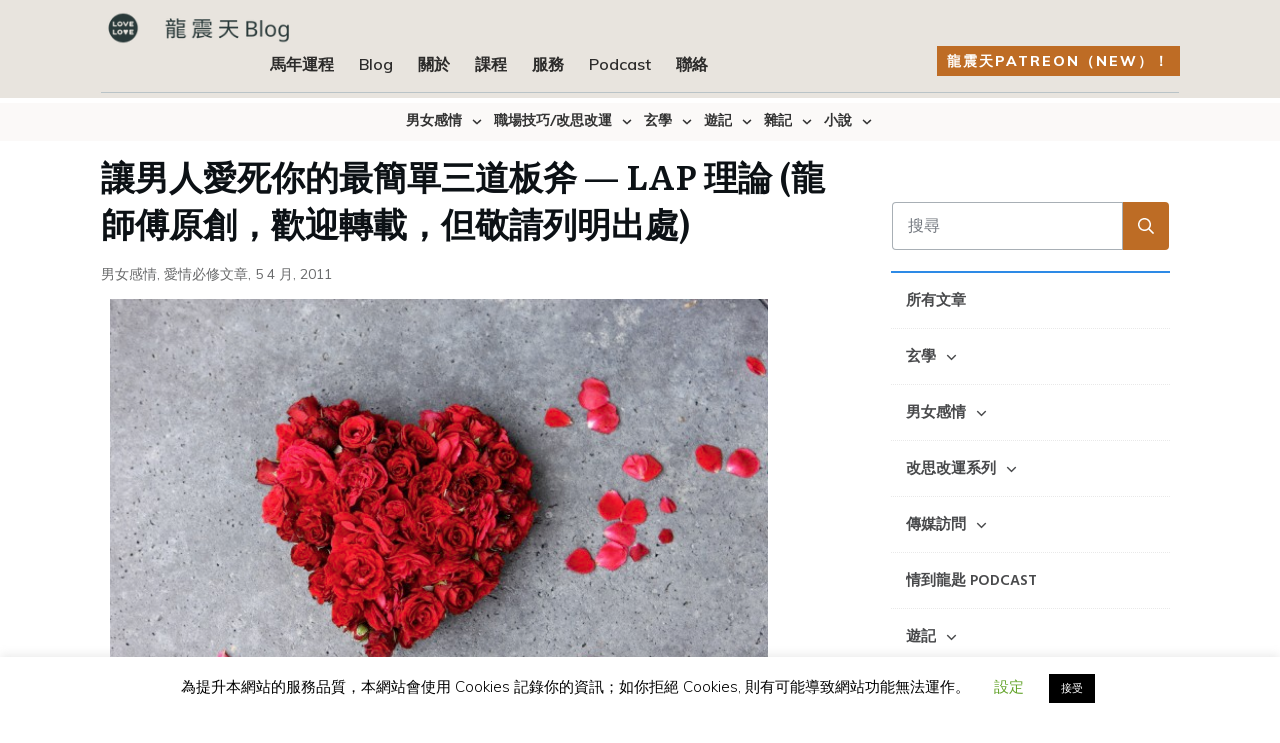

--- FILE ---
content_type: text/html; charset=UTF-8
request_url: https://www.lungchuntin.com/blog/%E8%AE%93%E7%94%B7%E4%BA%BA%E6%84%9B%E6%AD%BB%E4%BD%A0%E7%9A%84%E6%9C%80%E7%B0%A1%E5%96%AE%E4%B8%89%E9%81%93%E6%9D%BF%E6%96%A7-lap-%E7%90%86%E8%AB%96-%E9%BE%8D%E5%B8%AB%E5%82%85%E5%8E%9F%E5%89%B5-2/
body_size: 70877
content:
<!doctype html>
<html dir="ltr" lang="zh-TW" prefix="og: https://ogp.me/ns#" >
	<head>
		<link rel="profile" href="https://gmpg.org/xfn/11">
		<meta charset="UTF-8">
		<meta name="viewport" content="width=device-width, initial-scale=1">

		
		<!-- All in One SEO 4.8.7 - aioseo.com -->
	<meta name="description" content="龍師傅原則 LAP 愛情技巧，三招讓所有男人都離不開你，必看！" />
	<meta name="robots" content="max-image-preview:large" />
	<meta name="author" content="龍震天"/>
	<link rel="canonical" href="https://www.lungchuntin.com/blog/%e8%ae%93%e7%94%b7%e4%ba%ba%e6%84%9b%e6%ad%bb%e4%bd%a0%e7%9a%84%e6%9c%80%e7%b0%a1%e5%96%ae%e4%b8%89%e9%81%93%e6%9d%bf%e6%96%a7-lap-%e7%90%86%e8%ab%96-%e9%be%8d%e5%b8%ab%e5%82%85%e5%8e%9f%e5%89%b5-2/" />
	<meta name="generator" content="All in One SEO (AIOSEO) 4.8.7" />
		<meta property="og:locale" content="zh_TW" />
		<meta property="og:site_name" content="龍震天課程 - 線上學習，網上課程，改思改運，感情知識技巧，溝通技巧" />
		<meta property="og:type" content="article" />
		<meta property="og:title" content="讓男人愛死你的最簡單三道板斧 — LAP 理論 (龍師傅原創，歡迎轉載，但敬請列明出處) - 龍震天課程" />
		<meta property="og:description" content="龍師傅原則 LAP 愛情技巧，三招讓所有男人都離不開你，必看！" />
		<meta property="og:url" content="https://www.lungchuntin.com/blog/%e8%ae%93%e7%94%b7%e4%ba%ba%e6%84%9b%e6%ad%bb%e4%bd%a0%e7%9a%84%e6%9c%80%e7%b0%a1%e5%96%ae%e4%b8%89%e9%81%93%e6%9d%bf%e6%96%a7-lap-%e7%90%86%e8%ab%96-%e9%be%8d%e5%b8%ab%e5%82%85%e5%8e%9f%e5%89%b5-2/" />
		<meta property="article:published_time" content="2011-04-05T08:08:00+00:00" />
		<meta property="article:modified_time" content="2013-10-08T14:01:01+00:00" />
		<meta name="twitter:card" content="summary_large_image" />
		<meta name="twitter:title" content="讓男人愛死你的最簡單三道板斧 — LAP 理論 (龍師傅原創，歡迎轉載，但敬請列明出處) - 龍震天課程" />
		<meta name="twitter:description" content="龍師傅原則 LAP 愛情技巧，三招讓所有男人都離不開你，必看！" />
		<script type="application/ld+json" class="aioseo-schema">
			{"@context":"https:\/\/schema.org","@graph":[{"@type":"BlogPosting","@id":"https:\/\/www.lungchuntin.com\/blog\/%e8%ae%93%e7%94%b7%e4%ba%ba%e6%84%9b%e6%ad%bb%e4%bd%a0%e7%9a%84%e6%9c%80%e7%b0%a1%e5%96%ae%e4%b8%89%e9%81%93%e6%9d%bf%e6%96%a7-lap-%e7%90%86%e8%ab%96-%e9%be%8d%e5%b8%ab%e5%82%85%e5%8e%9f%e5%89%b5-2\/#blogposting","name":"\u8b93\u7537\u4eba\u611b\u6b7b\u4f60\u7684\u6700\u7c21\u55ae\u4e09\u9053\u677f\u65a7 \u2014 LAP \u7406\u8ad6 (\u9f8d\u5e2b\u5085\u539f\u5275\uff0c\u6b61\u8fce\u8f49\u8f09\uff0c\u4f46\u656c\u8acb\u5217\u660e\u51fa\u8655) - \u9f8d\u9707\u5929\u8ab2\u7a0b","headline":"\u8b93\u7537\u4eba\u611b\u6b7b\u4f60\u7684\u6700\u7c21\u55ae\u4e09\u9053\u677f\u65a7 &#8212; LAP \u7406\u8ad6 (\u9f8d\u5e2b\u5085\u539f\u5275\uff0c\u6b61\u8fce\u8f49\u8f09\uff0c\u4f46\u656c\u8acb\u5217\u660e\u51fa\u8655)","author":{"@id":"https:\/\/www.lungchuntin.com\/blog\/author\/admin\/#author"},"publisher":{"@id":"https:\/\/www.lungchuntin.com\/blog\/#organization"},"image":{"@type":"ImageObject","url":"https:\/\/www.lungchuntin.com\/blog\/wp-content\/uploads\/2011\/04\/blog.jpg","width":640,"height":426},"datePublished":"2011-04-05T16:08:00+08:00","dateModified":"2013-10-08T22:01:01+08:00","inLanguage":"zh-TW","commentCount":18,"mainEntityOfPage":{"@id":"https:\/\/www.lungchuntin.com\/blog\/%e8%ae%93%e7%94%b7%e4%ba%ba%e6%84%9b%e6%ad%bb%e4%bd%a0%e7%9a%84%e6%9c%80%e7%b0%a1%e5%96%ae%e4%b8%89%e9%81%93%e6%9d%bf%e6%96%a7-lap-%e7%90%86%e8%ab%96-%e9%be%8d%e5%b8%ab%e5%82%85%e5%8e%9f%e5%89%b5-2\/#webpage"},"isPartOf":{"@id":"https:\/\/www.lungchuntin.com\/blog\/%e8%ae%93%e7%94%b7%e4%ba%ba%e6%84%9b%e6%ad%bb%e4%bd%a0%e7%9a%84%e6%9c%80%e7%b0%a1%e5%96%ae%e4%b8%89%e9%81%93%e6%9d%bf%e6%96%a7-lap-%e7%90%86%e8%ab%96-%e9%be%8d%e5%b8%ab%e5%82%85%e5%8e%9f%e5%89%b5-2\/#webpage"},"articleSection":"\u7537\u5973\u611f\u60c5, \u611b\u60c5\u5fc5\u4fee\u6587\u7ae0"},{"@type":"BreadcrumbList","@id":"https:\/\/www.lungchuntin.com\/blog\/%e8%ae%93%e7%94%b7%e4%ba%ba%e6%84%9b%e6%ad%bb%e4%bd%a0%e7%9a%84%e6%9c%80%e7%b0%a1%e5%96%ae%e4%b8%89%e9%81%93%e6%9d%bf%e6%96%a7-lap-%e7%90%86%e8%ab%96-%e9%be%8d%e5%b8%ab%e5%82%85%e5%8e%9f%e5%89%b5-2\/#breadcrumblist","itemListElement":[{"@type":"ListItem","@id":"https:\/\/www.lungchuntin.com\/blog#listItem","position":1,"name":"Home","item":"https:\/\/www.lungchuntin.com\/blog","nextItem":{"@type":"ListItem","@id":"https:\/\/www.lungchuntin.com\/blog\/category\/love1\/#listItem","name":"\u7537\u5973\u611f\u60c5"}},{"@type":"ListItem","@id":"https:\/\/www.lungchuntin.com\/blog\/category\/love1\/#listItem","position":2,"name":"\u7537\u5973\u611f\u60c5","item":"https:\/\/www.lungchuntin.com\/blog\/category\/love1\/","nextItem":{"@type":"ListItem","@id":"https:\/\/www.lungchuntin.com\/blog\/category\/love1\/must\/#listItem","name":"\u611b\u60c5\u5fc5\u4fee\u6587\u7ae0"},"previousItem":{"@type":"ListItem","@id":"https:\/\/www.lungchuntin.com\/blog#listItem","name":"Home"}},{"@type":"ListItem","@id":"https:\/\/www.lungchuntin.com\/blog\/category\/love1\/must\/#listItem","position":3,"name":"\u611b\u60c5\u5fc5\u4fee\u6587\u7ae0","item":"https:\/\/www.lungchuntin.com\/blog\/category\/love1\/must\/","nextItem":{"@type":"ListItem","@id":"https:\/\/www.lungchuntin.com\/blog\/%e8%ae%93%e7%94%b7%e4%ba%ba%e6%84%9b%e6%ad%bb%e4%bd%a0%e7%9a%84%e6%9c%80%e7%b0%a1%e5%96%ae%e4%b8%89%e9%81%93%e6%9d%bf%e6%96%a7-lap-%e7%90%86%e8%ab%96-%e9%be%8d%e5%b8%ab%e5%82%85%e5%8e%9f%e5%89%b5-2\/#listItem","name":"\u8b93\u7537\u4eba\u611b\u6b7b\u4f60\u7684\u6700\u7c21\u55ae\u4e09\u9053\u677f\u65a7 &#8212; LAP \u7406\u8ad6 (\u9f8d\u5e2b\u5085\u539f\u5275\uff0c\u6b61\u8fce\u8f49\u8f09\uff0c\u4f46\u656c\u8acb\u5217\u660e\u51fa\u8655)"},"previousItem":{"@type":"ListItem","@id":"https:\/\/www.lungchuntin.com\/blog\/category\/love1\/#listItem","name":"\u7537\u5973\u611f\u60c5"}},{"@type":"ListItem","@id":"https:\/\/www.lungchuntin.com\/blog\/%e8%ae%93%e7%94%b7%e4%ba%ba%e6%84%9b%e6%ad%bb%e4%bd%a0%e7%9a%84%e6%9c%80%e7%b0%a1%e5%96%ae%e4%b8%89%e9%81%93%e6%9d%bf%e6%96%a7-lap-%e7%90%86%e8%ab%96-%e9%be%8d%e5%b8%ab%e5%82%85%e5%8e%9f%e5%89%b5-2\/#listItem","position":4,"name":"\u8b93\u7537\u4eba\u611b\u6b7b\u4f60\u7684\u6700\u7c21\u55ae\u4e09\u9053\u677f\u65a7 &#8212; LAP \u7406\u8ad6 (\u9f8d\u5e2b\u5085\u539f\u5275\uff0c\u6b61\u8fce\u8f49\u8f09\uff0c\u4f46\u656c\u8acb\u5217\u660e\u51fa\u8655)","previousItem":{"@type":"ListItem","@id":"https:\/\/www.lungchuntin.com\/blog\/category\/love1\/must\/#listItem","name":"\u611b\u60c5\u5fc5\u4fee\u6587\u7ae0"}}]},{"@type":"Organization","@id":"https:\/\/www.lungchuntin.com\/blog\/#organization","name":"\u9f8d\u9707\u5929\u8ab2\u7a0b","description":"\u7dda\u4e0a\u5b78\u7fd2\uff0c\u7db2\u4e0a\u8ab2\u7a0b\uff0c\u6539\u601d\u6539\u904b\uff0c\u611f\u60c5\u77e5\u8b58\u6280\u5de7\uff0c\u6e9d\u901a\u6280\u5de7","url":"https:\/\/www.lungchuntin.com\/blog\/"},{"@type":"Person","@id":"https:\/\/www.lungchuntin.com\/blog\/author\/admin\/#author","url":"https:\/\/www.lungchuntin.com\/blog\/author\/admin\/","name":"\u9f8d\u9707\u5929","image":{"@type":"ImageObject","@id":"https:\/\/www.lungchuntin.com\/blog\/%e8%ae%93%e7%94%b7%e4%ba%ba%e6%84%9b%e6%ad%bb%e4%bd%a0%e7%9a%84%e6%9c%80%e7%b0%a1%e5%96%ae%e4%b8%89%e9%81%93%e6%9d%bf%e6%96%a7-lap-%e7%90%86%e8%ab%96-%e9%be%8d%e5%b8%ab%e5%82%85%e5%8e%9f%e5%89%b5-2\/#authorImage","url":"https:\/\/secure.gravatar.com\/avatar\/9edde828a15939f2885accac83702ea651816446efeb42082ed5bbea563c95c6?s=96&d=https%3A%2F%2Fwww.lungchuntin.com%2Fblog%2Fwp-content%2Fuploads%2F2013%2F09%2Fbook_cover.png&r=g","width":96,"height":96,"caption":"\u9f8d\u9707\u5929"}},{"@type":"WebPage","@id":"https:\/\/www.lungchuntin.com\/blog\/%e8%ae%93%e7%94%b7%e4%ba%ba%e6%84%9b%e6%ad%bb%e4%bd%a0%e7%9a%84%e6%9c%80%e7%b0%a1%e5%96%ae%e4%b8%89%e9%81%93%e6%9d%bf%e6%96%a7-lap-%e7%90%86%e8%ab%96-%e9%be%8d%e5%b8%ab%e5%82%85%e5%8e%9f%e5%89%b5-2\/#webpage","url":"https:\/\/www.lungchuntin.com\/blog\/%e8%ae%93%e7%94%b7%e4%ba%ba%e6%84%9b%e6%ad%bb%e4%bd%a0%e7%9a%84%e6%9c%80%e7%b0%a1%e5%96%ae%e4%b8%89%e9%81%93%e6%9d%bf%e6%96%a7-lap-%e7%90%86%e8%ab%96-%e9%be%8d%e5%b8%ab%e5%82%85%e5%8e%9f%e5%89%b5-2\/","name":"\u8b93\u7537\u4eba\u611b\u6b7b\u4f60\u7684\u6700\u7c21\u55ae\u4e09\u9053\u677f\u65a7 \u2014 LAP \u7406\u8ad6 (\u9f8d\u5e2b\u5085\u539f\u5275\uff0c\u6b61\u8fce\u8f49\u8f09\uff0c\u4f46\u656c\u8acb\u5217\u660e\u51fa\u8655) - \u9f8d\u9707\u5929\u8ab2\u7a0b","description":"\u9f8d\u5e2b\u5085\u539f\u5247 LAP \u611b\u60c5\u6280\u5de7\uff0c\u4e09\u62db\u8b93\u6240\u6709\u7537\u4eba\u90fd\u96e2\u4e0d\u958b\u4f60\uff0c\u5fc5\u770b\uff01","inLanguage":"zh-TW","isPartOf":{"@id":"https:\/\/www.lungchuntin.com\/blog\/#website"},"breadcrumb":{"@id":"https:\/\/www.lungchuntin.com\/blog\/%e8%ae%93%e7%94%b7%e4%ba%ba%e6%84%9b%e6%ad%bb%e4%bd%a0%e7%9a%84%e6%9c%80%e7%b0%a1%e5%96%ae%e4%b8%89%e9%81%93%e6%9d%bf%e6%96%a7-lap-%e7%90%86%e8%ab%96-%e9%be%8d%e5%b8%ab%e5%82%85%e5%8e%9f%e5%89%b5-2\/#breadcrumblist"},"author":{"@id":"https:\/\/www.lungchuntin.com\/blog\/author\/admin\/#author"},"creator":{"@id":"https:\/\/www.lungchuntin.com\/blog\/author\/admin\/#author"},"image":{"@type":"ImageObject","url":"https:\/\/www.lungchuntin.com\/blog\/wp-content\/uploads\/2011\/04\/blog.jpg","@id":"https:\/\/www.lungchuntin.com\/blog\/%e8%ae%93%e7%94%b7%e4%ba%ba%e6%84%9b%e6%ad%bb%e4%bd%a0%e7%9a%84%e6%9c%80%e7%b0%a1%e5%96%ae%e4%b8%89%e9%81%93%e6%9d%bf%e6%96%a7-lap-%e7%90%86%e8%ab%96-%e9%be%8d%e5%b8%ab%e5%82%85%e5%8e%9f%e5%89%b5-2\/#mainImage","width":640,"height":426},"primaryImageOfPage":{"@id":"https:\/\/www.lungchuntin.com\/blog\/%e8%ae%93%e7%94%b7%e4%ba%ba%e6%84%9b%e6%ad%bb%e4%bd%a0%e7%9a%84%e6%9c%80%e7%b0%a1%e5%96%ae%e4%b8%89%e9%81%93%e6%9d%bf%e6%96%a7-lap-%e7%90%86%e8%ab%96-%e9%be%8d%e5%b8%ab%e5%82%85%e5%8e%9f%e5%89%b5-2\/#mainImage"},"datePublished":"2011-04-05T16:08:00+08:00","dateModified":"2013-10-08T22:01:01+08:00"},{"@type":"WebSite","@id":"https:\/\/www.lungchuntin.com\/blog\/#website","url":"https:\/\/www.lungchuntin.com\/blog\/","name":"\u9f8d\u9707\u5929\u8ab2\u7a0b","description":"\u7dda\u4e0a\u5b78\u7fd2\uff0c\u7db2\u4e0a\u8ab2\u7a0b\uff0c\u6539\u601d\u6539\u904b\uff0c\u611f\u60c5\u77e5\u8b58\u6280\u5de7\uff0c\u6e9d\u901a\u6280\u5de7","inLanguage":"zh-TW","publisher":{"@id":"https:\/\/www.lungchuntin.com\/blog\/#organization"}}]}
		</script>
		<!-- All in One SEO -->


	<!-- This site is optimized with the Yoast SEO plugin v26.7 - https://yoast.com/wordpress/plugins/seo/ -->
	<title>讓男人愛死你的最簡單三道板斧 — LAP 理論 (龍師傅原創，歡迎轉載，但敬請列明出處) - 龍震天課程</title>
	<link rel="canonical" href="https://www.lungchuntin.com/blog/讓男人愛死你的最簡單三道板斧-lap-理論-龍師傅原創-2/" />
	<meta property="og:locale" content="zh_TW" />
	<meta property="og:type" content="article" />
	<meta property="og:title" content="讓男人愛死你的最簡單三道板斧 - LAP 理論 (龍師傅原創，歡迎轉載，但敬請列明出處) - 龍震天課程" />
	<meta property="og:description" content="龍師傅原則 LAP 愛情技巧，三招讓所有男人都離不開你，必看！" />
	<meta property="og:url" content="https://www.lungchuntin.com/blog/讓男人愛死你的最簡單三道板斧-lap-理論-龍師傅原創-2/" />
	<meta property="og:site_name" content="龍震天課程" />
	<meta property="article:published_time" content="2011-04-05T08:08:00+00:00" />
	<meta property="article:modified_time" content="2013-10-08T14:01:01+00:00" />
	<meta property="og:image" content="https://www.lungchuntin.com/blog/wp-content/uploads/2011/04/blog.jpg" />
	<meta property="og:image:width" content="640" />
	<meta property="og:image:height" content="426" />
	<meta property="og:image:type" content="image/jpeg" />
	<meta name="author" content="龍震天" />
	<meta name="twitter:label1" content="作者:" />
	<meta name="twitter:data1" content="龍震天" />
	<script type="application/ld+json" class="yoast-schema-graph">{"@context":"https://schema.org","@graph":[{"@type":"Article","@id":"https://www.lungchuntin.com/blog/%e8%ae%93%e7%94%b7%e4%ba%ba%e6%84%9b%e6%ad%bb%e4%bd%a0%e7%9a%84%e6%9c%80%e7%b0%a1%e5%96%ae%e4%b8%89%e9%81%93%e6%9d%bf%e6%96%a7-lap-%e7%90%86%e8%ab%96-%e9%be%8d%e5%b8%ab%e5%82%85%e5%8e%9f%e5%89%b5-2/#article","isPartOf":{"@id":"https://www.lungchuntin.com/blog/%e8%ae%93%e7%94%b7%e4%ba%ba%e6%84%9b%e6%ad%bb%e4%bd%a0%e7%9a%84%e6%9c%80%e7%b0%a1%e5%96%ae%e4%b8%89%e9%81%93%e6%9d%bf%e6%96%a7-lap-%e7%90%86%e8%ab%96-%e9%be%8d%e5%b8%ab%e5%82%85%e5%8e%9f%e5%89%b5-2/"},"author":{"name":"龍震天","@id":"https://www.lungchuntin.com/blog/#/schema/person/8c1f2e88b3f43bc167b90f0acc48c9fa"},"headline":"讓男人愛死你的最簡單三道板斧 &#8212; LAP 理論 (龍師傅原創，歡迎轉載，但敬請列明出處)","datePublished":"2011-04-05T08:08:00+00:00","dateModified":"2013-10-08T14:01:01+00:00","mainEntityOfPage":{"@id":"https://www.lungchuntin.com/blog/%e8%ae%93%e7%94%b7%e4%ba%ba%e6%84%9b%e6%ad%bb%e4%bd%a0%e7%9a%84%e6%9c%80%e7%b0%a1%e5%96%ae%e4%b8%89%e9%81%93%e6%9d%bf%e6%96%a7-lap-%e7%90%86%e8%ab%96-%e9%be%8d%e5%b8%ab%e5%82%85%e5%8e%9f%e5%89%b5-2/"},"wordCount":37,"commentCount":18,"image":{"@id":"https://www.lungchuntin.com/blog/%e8%ae%93%e7%94%b7%e4%ba%ba%e6%84%9b%e6%ad%bb%e4%bd%a0%e7%9a%84%e6%9c%80%e7%b0%a1%e5%96%ae%e4%b8%89%e9%81%93%e6%9d%bf%e6%96%a7-lap-%e7%90%86%e8%ab%96-%e9%be%8d%e5%b8%ab%e5%82%85%e5%8e%9f%e5%89%b5-2/#primaryimage"},"thumbnailUrl":"https://www.lungchuntin.com/blog/wp-content/uploads/2011/04/blog.jpg","articleSection":["男女感情","愛情必修文章"],"inLanguage":"zh-TW","potentialAction":[{"@type":"CommentAction","name":"Comment","target":["https://www.lungchuntin.com/blog/%e8%ae%93%e7%94%b7%e4%ba%ba%e6%84%9b%e6%ad%bb%e4%bd%a0%e7%9a%84%e6%9c%80%e7%b0%a1%e5%96%ae%e4%b8%89%e9%81%93%e6%9d%bf%e6%96%a7-lap-%e7%90%86%e8%ab%96-%e9%be%8d%e5%b8%ab%e5%82%85%e5%8e%9f%e5%89%b5-2/#respond"]}]},{"@type":"WebPage","@id":"https://www.lungchuntin.com/blog/%e8%ae%93%e7%94%b7%e4%ba%ba%e6%84%9b%e6%ad%bb%e4%bd%a0%e7%9a%84%e6%9c%80%e7%b0%a1%e5%96%ae%e4%b8%89%e9%81%93%e6%9d%bf%e6%96%a7-lap-%e7%90%86%e8%ab%96-%e9%be%8d%e5%b8%ab%e5%82%85%e5%8e%9f%e5%89%b5-2/","url":"https://www.lungchuntin.com/blog/%e8%ae%93%e7%94%b7%e4%ba%ba%e6%84%9b%e6%ad%bb%e4%bd%a0%e7%9a%84%e6%9c%80%e7%b0%a1%e5%96%ae%e4%b8%89%e9%81%93%e6%9d%bf%e6%96%a7-lap-%e7%90%86%e8%ab%96-%e9%be%8d%e5%b8%ab%e5%82%85%e5%8e%9f%e5%89%b5-2/","name":"讓男人愛死你的最簡單三道板斧 - LAP 理論 (龍師傅原創，歡迎轉載，但敬請列明出處) - 龍震天課程","isPartOf":{"@id":"https://www.lungchuntin.com/blog/#website"},"primaryImageOfPage":{"@id":"https://www.lungchuntin.com/blog/%e8%ae%93%e7%94%b7%e4%ba%ba%e6%84%9b%e6%ad%bb%e4%bd%a0%e7%9a%84%e6%9c%80%e7%b0%a1%e5%96%ae%e4%b8%89%e9%81%93%e6%9d%bf%e6%96%a7-lap-%e7%90%86%e8%ab%96-%e9%be%8d%e5%b8%ab%e5%82%85%e5%8e%9f%e5%89%b5-2/#primaryimage"},"image":{"@id":"https://www.lungchuntin.com/blog/%e8%ae%93%e7%94%b7%e4%ba%ba%e6%84%9b%e6%ad%bb%e4%bd%a0%e7%9a%84%e6%9c%80%e7%b0%a1%e5%96%ae%e4%b8%89%e9%81%93%e6%9d%bf%e6%96%a7-lap-%e7%90%86%e8%ab%96-%e9%be%8d%e5%b8%ab%e5%82%85%e5%8e%9f%e5%89%b5-2/#primaryimage"},"thumbnailUrl":"https://www.lungchuntin.com/blog/wp-content/uploads/2011/04/blog.jpg","datePublished":"2011-04-05T08:08:00+00:00","dateModified":"2013-10-08T14:01:01+00:00","author":{"@id":"https://www.lungchuntin.com/blog/#/schema/person/8c1f2e88b3f43bc167b90f0acc48c9fa"},"breadcrumb":{"@id":"https://www.lungchuntin.com/blog/%e8%ae%93%e7%94%b7%e4%ba%ba%e6%84%9b%e6%ad%bb%e4%bd%a0%e7%9a%84%e6%9c%80%e7%b0%a1%e5%96%ae%e4%b8%89%e9%81%93%e6%9d%bf%e6%96%a7-lap-%e7%90%86%e8%ab%96-%e9%be%8d%e5%b8%ab%e5%82%85%e5%8e%9f%e5%89%b5-2/#breadcrumb"},"inLanguage":"zh-TW","potentialAction":[{"@type":"ReadAction","target":["https://www.lungchuntin.com/blog/%e8%ae%93%e7%94%b7%e4%ba%ba%e6%84%9b%e6%ad%bb%e4%bd%a0%e7%9a%84%e6%9c%80%e7%b0%a1%e5%96%ae%e4%b8%89%e9%81%93%e6%9d%bf%e6%96%a7-lap-%e7%90%86%e8%ab%96-%e9%be%8d%e5%b8%ab%e5%82%85%e5%8e%9f%e5%89%b5-2/"]}]},{"@type":"ImageObject","inLanguage":"zh-TW","@id":"https://www.lungchuntin.com/blog/%e8%ae%93%e7%94%b7%e4%ba%ba%e6%84%9b%e6%ad%bb%e4%bd%a0%e7%9a%84%e6%9c%80%e7%b0%a1%e5%96%ae%e4%b8%89%e9%81%93%e6%9d%bf%e6%96%a7-lap-%e7%90%86%e8%ab%96-%e9%be%8d%e5%b8%ab%e5%82%85%e5%8e%9f%e5%89%b5-2/#primaryimage","url":"https://www.lungchuntin.com/blog/wp-content/uploads/2011/04/blog.jpg","contentUrl":"https://www.lungchuntin.com/blog/wp-content/uploads/2011/04/blog.jpg","width":640,"height":426},{"@type":"BreadcrumbList","@id":"https://www.lungchuntin.com/blog/%e8%ae%93%e7%94%b7%e4%ba%ba%e6%84%9b%e6%ad%bb%e4%bd%a0%e7%9a%84%e6%9c%80%e7%b0%a1%e5%96%ae%e4%b8%89%e9%81%93%e6%9d%bf%e6%96%a7-lap-%e7%90%86%e8%ab%96-%e9%be%8d%e5%b8%ab%e5%82%85%e5%8e%9f%e5%89%b5-2/#breadcrumb","itemListElement":[{"@type":"ListItem","position":1,"name":"Blog","item":"https://www.lungchuntin.com/blog/blog/"},{"@type":"ListItem","position":2,"name":"讓男人愛死你的最簡單三道板斧 &#8212; LAP 理論 (龍師傅原創，歡迎轉載，但敬請列明出處)"}]},{"@type":"WebSite","@id":"https://www.lungchuntin.com/blog/#website","url":"https://www.lungchuntin.com/blog/","name":"龍震天課程","description":"線上學習，網上課程，改思改運，感情知識技巧，溝通技巧","potentialAction":[{"@type":"SearchAction","target":{"@type":"EntryPoint","urlTemplate":"https://www.lungchuntin.com/blog/?s={search_term_string}"},"query-input":{"@type":"PropertyValueSpecification","valueRequired":true,"valueName":"search_term_string"}}],"inLanguage":"zh-TW"},{"@type":"Person","@id":"https://www.lungchuntin.com/blog/#/schema/person/8c1f2e88b3f43bc167b90f0acc48c9fa","name":"龍震天","image":{"@type":"ImageObject","inLanguage":"zh-TW","@id":"https://www.lungchuntin.com/blog/#/schema/person/image/","url":"https://secure.gravatar.com/avatar/9edde828a15939f2885accac83702ea651816446efeb42082ed5bbea563c95c6?s=96&d=https%3A%2F%2Fwww.lungchuntin.com%2Fblog%2Fwp-content%2Fuploads%2F2013%2F09%2Fbook_cover.png&r=g","contentUrl":"https://secure.gravatar.com/avatar/9edde828a15939f2885accac83702ea651816446efeb42082ed5bbea563c95c6?s=96&d=https%3A%2F%2Fwww.lungchuntin.com%2Fblog%2Fwp-content%2Fuploads%2F2013%2F09%2Fbook_cover.png&r=g","caption":"龍震天"},"url":"https://www.lungchuntin.com/blog/author/admin/"}]}</script>
	<!-- / Yoast SEO plugin. -->


<link rel='dns-prefetch' href='//cdn.chatway.app' />
<link rel='dns-prefetch' href='//accounts.google.com' />
<link rel='dns-prefetch' href='//apis.google.com' />
<link rel='dns-prefetch' href='//stats.wp.com' />
<link rel='dns-prefetch' href='//v0.wordpress.com' />
<link rel='dns-prefetch' href='//widgets.wp.com' />
<link rel='dns-prefetch' href='//s0.wp.com' />
<link rel='dns-prefetch' href='//0.gravatar.com' />
<link rel='dns-prefetch' href='//1.gravatar.com' />
<link rel='dns-prefetch' href='//2.gravatar.com' />
<link rel='preconnect' href='//c0.wp.com' />
<link rel="alternate" type="application/rss+xml" title="訂閱《龍震天課程》&raquo; 資訊提供" href="https://www.lungchuntin.com/blog/feed/" />
<link rel="alternate" type="application/rss+xml" title="訂閱《龍震天課程》&raquo; 留言的資訊提供" href="https://www.lungchuntin.com/blog/comments/feed/" />
<link rel="alternate" type="application/rss+xml" title="訂閱《龍震天課程 》&raquo;〈讓男人愛死你的最簡單三道板斧 &#8212; LAP 理論 (龍師傅原創，歡迎轉載，但敬請列明出處)〉留言的資訊提供" href="https://www.lungchuntin.com/blog/%e8%ae%93%e7%94%b7%e4%ba%ba%e6%84%9b%e6%ad%bb%e4%bd%a0%e7%9a%84%e6%9c%80%e7%b0%a1%e5%96%ae%e4%b8%89%e9%81%93%e6%9d%bf%e6%96%a7-lap-%e7%90%86%e8%ab%96-%e9%be%8d%e5%b8%ab%e5%82%85%e5%8e%9f%e5%89%b5-2/feed/" />
<link rel="alternate" title="oEmbed (JSON)" type="application/json+oembed" href="https://www.lungchuntin.com/blog/wp-json/oembed/1.0/embed?url=https%3A%2F%2Fwww.lungchuntin.com%2Fblog%2F%25e8%25ae%2593%25e7%2594%25b7%25e4%25ba%25ba%25e6%2584%259b%25e6%25ad%25bb%25e4%25bd%25a0%25e7%259a%2584%25e6%259c%2580%25e7%25b0%25a1%25e5%2596%25ae%25e4%25b8%2589%25e9%2581%2593%25e6%259d%25bf%25e6%2596%25a7-lap-%25e7%2590%2586%25e8%25ab%2596-%25e9%25be%258d%25e5%25b8%25ab%25e5%2582%2585%25e5%258e%259f%25e5%2589%25b5-2%2F" />
<link rel="alternate" title="oEmbed (XML)" type="text/xml+oembed" href="https://www.lungchuntin.com/blog/wp-json/oembed/1.0/embed?url=https%3A%2F%2Fwww.lungchuntin.com%2Fblog%2F%25e8%25ae%2593%25e7%2594%25b7%25e4%25ba%25ba%25e6%2584%259b%25e6%25ad%25bb%25e4%25bd%25a0%25e7%259a%2584%25e6%259c%2580%25e7%25b0%25a1%25e5%2596%25ae%25e4%25b8%2589%25e9%2581%2593%25e6%259d%25bf%25e6%2596%25a7-lap-%25e7%2590%2586%25e8%25ab%2596-%25e9%25be%258d%25e5%25b8%25ab%25e5%2582%2585%25e5%258e%259f%25e5%2589%25b5-2%2F&#038;format=xml" />
		<!-- This site uses the Google Analytics by ExactMetrics plugin v8.11.1 - Using Analytics tracking - https://www.exactmetrics.com/ -->
							<script src="//www.googletagmanager.com/gtag/js?id=G-H15DY3WZ0W"  data-cfasync="false" data-wpfc-render="false" type="text/javascript" async></script>
			<script data-cfasync="false" data-wpfc-render="false" type="text/javascript">
				var em_version = '8.11.1';
				var em_track_user = true;
				var em_no_track_reason = '';
								var ExactMetricsDefaultLocations = {"page_location":"https:\/\/www.lungchuntin.com\/blog\/%E8%AE%93%E7%94%B7%E4%BA%BA%E6%84%9B%E6%AD%BB%E4%BD%A0%E7%9A%84%E6%9C%80%E7%B0%A1%E5%96%AE%E4%B8%89%E9%81%93%E6%9D%BF%E6%96%A7-lap-%E7%90%86%E8%AB%96-%E9%BE%8D%E5%B8%AB%E5%82%85%E5%8E%9F%E5%89%B5-2\/"};
								if ( typeof ExactMetricsPrivacyGuardFilter === 'function' ) {
					var ExactMetricsLocations = (typeof ExactMetricsExcludeQuery === 'object') ? ExactMetricsPrivacyGuardFilter( ExactMetricsExcludeQuery ) : ExactMetricsPrivacyGuardFilter( ExactMetricsDefaultLocations );
				} else {
					var ExactMetricsLocations = (typeof ExactMetricsExcludeQuery === 'object') ? ExactMetricsExcludeQuery : ExactMetricsDefaultLocations;
				}

								var disableStrs = [
										'ga-disable-G-H15DY3WZ0W',
									];

				/* Function to detect opted out users */
				function __gtagTrackerIsOptedOut() {
					for (var index = 0; index < disableStrs.length; index++) {
						if (document.cookie.indexOf(disableStrs[index] + '=true') > -1) {
							return true;
						}
					}

					return false;
				}

				/* Disable tracking if the opt-out cookie exists. */
				if (__gtagTrackerIsOptedOut()) {
					for (var index = 0; index < disableStrs.length; index++) {
						window[disableStrs[index]] = true;
					}
				}

				/* Opt-out function */
				function __gtagTrackerOptout() {
					for (var index = 0; index < disableStrs.length; index++) {
						document.cookie = disableStrs[index] + '=true; expires=Thu, 31 Dec 2099 23:59:59 UTC; path=/';
						window[disableStrs[index]] = true;
					}
				}

				if ('undefined' === typeof gaOptout) {
					function gaOptout() {
						__gtagTrackerOptout();
					}
				}
								window.dataLayer = window.dataLayer || [];

				window.ExactMetricsDualTracker = {
					helpers: {},
					trackers: {},
				};
				if (em_track_user) {
					function __gtagDataLayer() {
						dataLayer.push(arguments);
					}

					function __gtagTracker(type, name, parameters) {
						if (!parameters) {
							parameters = {};
						}

						if (parameters.send_to) {
							__gtagDataLayer.apply(null, arguments);
							return;
						}

						if (type === 'event') {
														parameters.send_to = exactmetrics_frontend.v4_id;
							var hookName = name;
							if (typeof parameters['event_category'] !== 'undefined') {
								hookName = parameters['event_category'] + ':' + name;
							}

							if (typeof ExactMetricsDualTracker.trackers[hookName] !== 'undefined') {
								ExactMetricsDualTracker.trackers[hookName](parameters);
							} else {
								__gtagDataLayer('event', name, parameters);
							}
							
						} else {
							__gtagDataLayer.apply(null, arguments);
						}
					}

					__gtagTracker('js', new Date());
					__gtagTracker('set', {
						'developer_id.dNDMyYj': true,
											});
					if ( ExactMetricsLocations.page_location ) {
						__gtagTracker('set', ExactMetricsLocations);
					}
										__gtagTracker('config', 'G-H15DY3WZ0W', {"forceSSL":"true"} );
										window.gtag = __gtagTracker;										(function () {
						/* https://developers.google.com/analytics/devguides/collection/analyticsjs/ */
						/* ga and __gaTracker compatibility shim. */
						var noopfn = function () {
							return null;
						};
						var newtracker = function () {
							return new Tracker();
						};
						var Tracker = function () {
							return null;
						};
						var p = Tracker.prototype;
						p.get = noopfn;
						p.set = noopfn;
						p.send = function () {
							var args = Array.prototype.slice.call(arguments);
							args.unshift('send');
							__gaTracker.apply(null, args);
						};
						var __gaTracker = function () {
							var len = arguments.length;
							if (len === 0) {
								return;
							}
							var f = arguments[len - 1];
							if (typeof f !== 'object' || f === null || typeof f.hitCallback !== 'function') {
								if ('send' === arguments[0]) {
									var hitConverted, hitObject = false, action;
									if ('event' === arguments[1]) {
										if ('undefined' !== typeof arguments[3]) {
											hitObject = {
												'eventAction': arguments[3],
												'eventCategory': arguments[2],
												'eventLabel': arguments[4],
												'value': arguments[5] ? arguments[5] : 1,
											}
										}
									}
									if ('pageview' === arguments[1]) {
										if ('undefined' !== typeof arguments[2]) {
											hitObject = {
												'eventAction': 'page_view',
												'page_path': arguments[2],
											}
										}
									}
									if (typeof arguments[2] === 'object') {
										hitObject = arguments[2];
									}
									if (typeof arguments[5] === 'object') {
										Object.assign(hitObject, arguments[5]);
									}
									if ('undefined' !== typeof arguments[1].hitType) {
										hitObject = arguments[1];
										if ('pageview' === hitObject.hitType) {
											hitObject.eventAction = 'page_view';
										}
									}
									if (hitObject) {
										action = 'timing' === arguments[1].hitType ? 'timing_complete' : hitObject.eventAction;
										hitConverted = mapArgs(hitObject);
										__gtagTracker('event', action, hitConverted);
									}
								}
								return;
							}

							function mapArgs(args) {
								var arg, hit = {};
								var gaMap = {
									'eventCategory': 'event_category',
									'eventAction': 'event_action',
									'eventLabel': 'event_label',
									'eventValue': 'event_value',
									'nonInteraction': 'non_interaction',
									'timingCategory': 'event_category',
									'timingVar': 'name',
									'timingValue': 'value',
									'timingLabel': 'event_label',
									'page': 'page_path',
									'location': 'page_location',
									'title': 'page_title',
									'referrer' : 'page_referrer',
								};
								for (arg in args) {
																		if (!(!args.hasOwnProperty(arg) || !gaMap.hasOwnProperty(arg))) {
										hit[gaMap[arg]] = args[arg];
									} else {
										hit[arg] = args[arg];
									}
								}
								return hit;
							}

							try {
								f.hitCallback();
							} catch (ex) {
							}
						};
						__gaTracker.create = newtracker;
						__gaTracker.getByName = newtracker;
						__gaTracker.getAll = function () {
							return [];
						};
						__gaTracker.remove = noopfn;
						__gaTracker.loaded = true;
						window['__gaTracker'] = __gaTracker;
					})();
									} else {
										console.log("");
					(function () {
						function __gtagTracker() {
							return null;
						}

						window['__gtagTracker'] = __gtagTracker;
						window['gtag'] = __gtagTracker;
					})();
									}
			</script>
							<!-- / Google Analytics by ExactMetrics -->
		<style id='wp-img-auto-sizes-contain-inline-css' type='text/css'>
img:is([sizes=auto i],[sizes^="auto," i]){contain-intrinsic-size:3000px 1500px}
/*# sourceURL=wp-img-auto-sizes-contain-inline-css */
</style>

<style id='wp-emoji-styles-inline-css' type='text/css'>

	img.wp-smiley, img.emoji {
		display: inline !important;
		border: none !important;
		box-shadow: none !important;
		height: 1em !important;
		width: 1em !important;
		margin: 0 0.07em !important;
		vertical-align: -0.1em !important;
		background: none !important;
		padding: 0 !important;
	}
/*# sourceURL=wp-emoji-styles-inline-css */
</style>
<link rel='stylesheet' id='wp-block-library-css' href='https://c0.wp.com/c/6.9/wp-includes/css/dist/block-library/style.min.css' type='text/css' media='all' />
<style id='global-styles-inline-css' type='text/css'>
:root{--wp--preset--aspect-ratio--square: 1;--wp--preset--aspect-ratio--4-3: 4/3;--wp--preset--aspect-ratio--3-4: 3/4;--wp--preset--aspect-ratio--3-2: 3/2;--wp--preset--aspect-ratio--2-3: 2/3;--wp--preset--aspect-ratio--16-9: 16/9;--wp--preset--aspect-ratio--9-16: 9/16;--wp--preset--color--black: #000000;--wp--preset--color--cyan-bluish-gray: #abb8c3;--wp--preset--color--white: #ffffff;--wp--preset--color--pale-pink: #f78da7;--wp--preset--color--vivid-red: #cf2e2e;--wp--preset--color--luminous-vivid-orange: #ff6900;--wp--preset--color--luminous-vivid-amber: #fcb900;--wp--preset--color--light-green-cyan: #7bdcb5;--wp--preset--color--vivid-green-cyan: #00d084;--wp--preset--color--pale-cyan-blue: #8ed1fc;--wp--preset--color--vivid-cyan-blue: #0693e3;--wp--preset--color--vivid-purple: #9b51e0;--wp--preset--gradient--vivid-cyan-blue-to-vivid-purple: linear-gradient(135deg,rgb(6,147,227) 0%,rgb(155,81,224) 100%);--wp--preset--gradient--light-green-cyan-to-vivid-green-cyan: linear-gradient(135deg,rgb(122,220,180) 0%,rgb(0,208,130) 100%);--wp--preset--gradient--luminous-vivid-amber-to-luminous-vivid-orange: linear-gradient(135deg,rgb(252,185,0) 0%,rgb(255,105,0) 100%);--wp--preset--gradient--luminous-vivid-orange-to-vivid-red: linear-gradient(135deg,rgb(255,105,0) 0%,rgb(207,46,46) 100%);--wp--preset--gradient--very-light-gray-to-cyan-bluish-gray: linear-gradient(135deg,rgb(238,238,238) 0%,rgb(169,184,195) 100%);--wp--preset--gradient--cool-to-warm-spectrum: linear-gradient(135deg,rgb(74,234,220) 0%,rgb(151,120,209) 20%,rgb(207,42,186) 40%,rgb(238,44,130) 60%,rgb(251,105,98) 80%,rgb(254,248,76) 100%);--wp--preset--gradient--blush-light-purple: linear-gradient(135deg,rgb(255,206,236) 0%,rgb(152,150,240) 100%);--wp--preset--gradient--blush-bordeaux: linear-gradient(135deg,rgb(254,205,165) 0%,rgb(254,45,45) 50%,rgb(107,0,62) 100%);--wp--preset--gradient--luminous-dusk: linear-gradient(135deg,rgb(255,203,112) 0%,rgb(199,81,192) 50%,rgb(65,88,208) 100%);--wp--preset--gradient--pale-ocean: linear-gradient(135deg,rgb(255,245,203) 0%,rgb(182,227,212) 50%,rgb(51,167,181) 100%);--wp--preset--gradient--electric-grass: linear-gradient(135deg,rgb(202,248,128) 0%,rgb(113,206,126) 100%);--wp--preset--gradient--midnight: linear-gradient(135deg,rgb(2,3,129) 0%,rgb(40,116,252) 100%);--wp--preset--font-size--small: 13px;--wp--preset--font-size--medium: 20px;--wp--preset--font-size--large: 36px;--wp--preset--font-size--x-large: 42px;--wp--preset--spacing--20: 0.44rem;--wp--preset--spacing--30: 0.67rem;--wp--preset--spacing--40: 1rem;--wp--preset--spacing--50: 1.5rem;--wp--preset--spacing--60: 2.25rem;--wp--preset--spacing--70: 3.38rem;--wp--preset--spacing--80: 5.06rem;--wp--preset--shadow--natural: 6px 6px 9px rgba(0, 0, 0, 0.2);--wp--preset--shadow--deep: 12px 12px 50px rgba(0, 0, 0, 0.4);--wp--preset--shadow--sharp: 6px 6px 0px rgba(0, 0, 0, 0.2);--wp--preset--shadow--outlined: 6px 6px 0px -3px rgb(255, 255, 255), 6px 6px rgb(0, 0, 0);--wp--preset--shadow--crisp: 6px 6px 0px rgb(0, 0, 0);}:where(.is-layout-flex){gap: 0.5em;}:where(.is-layout-grid){gap: 0.5em;}body .is-layout-flex{display: flex;}.is-layout-flex{flex-wrap: wrap;align-items: center;}.is-layout-flex > :is(*, div){margin: 0;}body .is-layout-grid{display: grid;}.is-layout-grid > :is(*, div){margin: 0;}:where(.wp-block-columns.is-layout-flex){gap: 2em;}:where(.wp-block-columns.is-layout-grid){gap: 2em;}:where(.wp-block-post-template.is-layout-flex){gap: 1.25em;}:where(.wp-block-post-template.is-layout-grid){gap: 1.25em;}.has-black-color{color: var(--wp--preset--color--black) !important;}.has-cyan-bluish-gray-color{color: var(--wp--preset--color--cyan-bluish-gray) !important;}.has-white-color{color: var(--wp--preset--color--white) !important;}.has-pale-pink-color{color: var(--wp--preset--color--pale-pink) !important;}.has-vivid-red-color{color: var(--wp--preset--color--vivid-red) !important;}.has-luminous-vivid-orange-color{color: var(--wp--preset--color--luminous-vivid-orange) !important;}.has-luminous-vivid-amber-color{color: var(--wp--preset--color--luminous-vivid-amber) !important;}.has-light-green-cyan-color{color: var(--wp--preset--color--light-green-cyan) !important;}.has-vivid-green-cyan-color{color: var(--wp--preset--color--vivid-green-cyan) !important;}.has-pale-cyan-blue-color{color: var(--wp--preset--color--pale-cyan-blue) !important;}.has-vivid-cyan-blue-color{color: var(--wp--preset--color--vivid-cyan-blue) !important;}.has-vivid-purple-color{color: var(--wp--preset--color--vivid-purple) !important;}.has-black-background-color{background-color: var(--wp--preset--color--black) !important;}.has-cyan-bluish-gray-background-color{background-color: var(--wp--preset--color--cyan-bluish-gray) !important;}.has-white-background-color{background-color: var(--wp--preset--color--white) !important;}.has-pale-pink-background-color{background-color: var(--wp--preset--color--pale-pink) !important;}.has-vivid-red-background-color{background-color: var(--wp--preset--color--vivid-red) !important;}.has-luminous-vivid-orange-background-color{background-color: var(--wp--preset--color--luminous-vivid-orange) !important;}.has-luminous-vivid-amber-background-color{background-color: var(--wp--preset--color--luminous-vivid-amber) !important;}.has-light-green-cyan-background-color{background-color: var(--wp--preset--color--light-green-cyan) !important;}.has-vivid-green-cyan-background-color{background-color: var(--wp--preset--color--vivid-green-cyan) !important;}.has-pale-cyan-blue-background-color{background-color: var(--wp--preset--color--pale-cyan-blue) !important;}.has-vivid-cyan-blue-background-color{background-color: var(--wp--preset--color--vivid-cyan-blue) !important;}.has-vivid-purple-background-color{background-color: var(--wp--preset--color--vivid-purple) !important;}.has-black-border-color{border-color: var(--wp--preset--color--black) !important;}.has-cyan-bluish-gray-border-color{border-color: var(--wp--preset--color--cyan-bluish-gray) !important;}.has-white-border-color{border-color: var(--wp--preset--color--white) !important;}.has-pale-pink-border-color{border-color: var(--wp--preset--color--pale-pink) !important;}.has-vivid-red-border-color{border-color: var(--wp--preset--color--vivid-red) !important;}.has-luminous-vivid-orange-border-color{border-color: var(--wp--preset--color--luminous-vivid-orange) !important;}.has-luminous-vivid-amber-border-color{border-color: var(--wp--preset--color--luminous-vivid-amber) !important;}.has-light-green-cyan-border-color{border-color: var(--wp--preset--color--light-green-cyan) !important;}.has-vivid-green-cyan-border-color{border-color: var(--wp--preset--color--vivid-green-cyan) !important;}.has-pale-cyan-blue-border-color{border-color: var(--wp--preset--color--pale-cyan-blue) !important;}.has-vivid-cyan-blue-border-color{border-color: var(--wp--preset--color--vivid-cyan-blue) !important;}.has-vivid-purple-border-color{border-color: var(--wp--preset--color--vivid-purple) !important;}.has-vivid-cyan-blue-to-vivid-purple-gradient-background{background: var(--wp--preset--gradient--vivid-cyan-blue-to-vivid-purple) !important;}.has-light-green-cyan-to-vivid-green-cyan-gradient-background{background: var(--wp--preset--gradient--light-green-cyan-to-vivid-green-cyan) !important;}.has-luminous-vivid-amber-to-luminous-vivid-orange-gradient-background{background: var(--wp--preset--gradient--luminous-vivid-amber-to-luminous-vivid-orange) !important;}.has-luminous-vivid-orange-to-vivid-red-gradient-background{background: var(--wp--preset--gradient--luminous-vivid-orange-to-vivid-red) !important;}.has-very-light-gray-to-cyan-bluish-gray-gradient-background{background: var(--wp--preset--gradient--very-light-gray-to-cyan-bluish-gray) !important;}.has-cool-to-warm-spectrum-gradient-background{background: var(--wp--preset--gradient--cool-to-warm-spectrum) !important;}.has-blush-light-purple-gradient-background{background: var(--wp--preset--gradient--blush-light-purple) !important;}.has-blush-bordeaux-gradient-background{background: var(--wp--preset--gradient--blush-bordeaux) !important;}.has-luminous-dusk-gradient-background{background: var(--wp--preset--gradient--luminous-dusk) !important;}.has-pale-ocean-gradient-background{background: var(--wp--preset--gradient--pale-ocean) !important;}.has-electric-grass-gradient-background{background: var(--wp--preset--gradient--electric-grass) !important;}.has-midnight-gradient-background{background: var(--wp--preset--gradient--midnight) !important;}.has-small-font-size{font-size: var(--wp--preset--font-size--small) !important;}.has-medium-font-size{font-size: var(--wp--preset--font-size--medium) !important;}.has-large-font-size{font-size: var(--wp--preset--font-size--large) !important;}.has-x-large-font-size{font-size: var(--wp--preset--font-size--x-large) !important;}
/*# sourceURL=global-styles-inline-css */
</style>

<style id='classic-theme-styles-inline-css' type='text/css'>
/*! This file is auto-generated */
.wp-block-button__link{color:#fff;background-color:#32373c;border-radius:9999px;box-shadow:none;text-decoration:none;padding:calc(.667em + 2px) calc(1.333em + 2px);font-size:1.125em}.wp-block-file__button{background:#32373c;color:#fff;text-decoration:none}
/*# sourceURL=/wp-includes/css/classic-themes.min.css */
</style>
<link rel='stylesheet' id='cookie-law-info-css' href='https://www.lungchuntin.com/blog/wp-content/plugins/cookie-law-info/legacy/public/css/cookie-law-info-public.css?ver=3.3.9.1' type='text/css' media='all' />
<link rel='stylesheet' id='cookie-law-info-gdpr-css' href='https://www.lungchuntin.com/blog/wp-content/plugins/cookie-law-info/legacy/public/css/cookie-law-info-gdpr.css?ver=3.3.9.1' type='text/css' media='all' />
<link rel='stylesheet' id='tve-ult-main-frame-css-css' href='https://www.lungchuntin.com/blog/wp-content/plugins/thrive-ultimatum/tcb-bridge/assets/css/placeholders.css?ver=10.8.5' type='text/css' media='all' />
<link rel='stylesheet' id='tve_style_family_tve_flt-css' href='https://www.lungchuntin.com/blog/wp-content/plugins/thrive-visual-editor/editor/css/thrive_flat.css?ver=10.8.5' type='text/css' media='all' />
<link rel='stylesheet' id='thrive-theme-styles-css' href='https://www.lungchuntin.com/blog/wp-content/themes/thrive-theme/inc/assets/dist/theme.css?ver=10.8.5' type='text/css' media='all' />
<link rel='stylesheet' id='jetpack_likes-css' href='https://c0.wp.com/p/jetpack/15.4/modules/likes/style.css' type='text/css' media='all' />
<style id='jetpack_facebook_likebox-inline-css' type='text/css'>
.widget_facebook_likebox {
	overflow: hidden;
}

/*# sourceURL=https://www.lungchuntin.com/blog/wp-content/plugins/jetpack/modules/widgets/facebook-likebox/style.css */
</style>
<link rel='stylesheet' id='wp-pagenavi-css' href='https://www.lungchuntin.com/blog/wp-content/plugins/wp-pagenavi/pagenavi-css.css?ver=2.70' type='text/css' media='all' />
<link rel='stylesheet' id='tvo-frontend-css' href='https://www.lungchuntin.com/blog/wp-content/plugins/thrive-ovation/tcb-bridge/frontend/css/frontend.css?ver=6.9' type='text/css' media='all' />
<link rel='stylesheet' id='thrive-theme-css' href='https://www.lungchuntin.com/blog/wp-content/themes/thrive-theme/style.css?ver=10.8.5' type='text/css' media='all' />
<link rel='stylesheet' id='thrive-template-css' href='//www.lungchuntin.com/blog/wp-content/uploads/thrive/theme-template-1768133302.css?ver=10.8.5' type='text/css' media='all' />
<link rel='stylesheet' id='tcm-front-styles-css-css' href='https://www.lungchuntin.com/blog/wp-content/plugins/thrive-comments/assets/css/styles.css?ver=10.8.5' type='text/css' media='all' />
<link rel='stylesheet' id='dashicons-css' href='https://c0.wp.com/c/6.9/wp-includes/css/dashicons.min.css' type='text/css' media='all' />
<link rel='stylesheet' id='wp-auth-check-css' href='https://c0.wp.com/c/6.9/wp-includes/css/wp-auth-check.min.css' type='text/css' media='all' />
<script type="text/javascript" src="https://www.lungchuntin.com/blog/wp-content/plugins/google-analytics-dashboard-for-wp/assets/js/frontend-gtag.min.js?ver=8.11.1" id="exactmetrics-frontend-script-js" async="async" data-wp-strategy="async"></script>
<script data-cfasync="false" data-wpfc-render="false" type="text/javascript" id='exactmetrics-frontend-script-js-extra'>/* <![CDATA[ */
var exactmetrics_frontend = {"js_events_tracking":"true","download_extensions":"zip,mp3,mpeg,pdf,docx,pptx,xlsx,rar","inbound_paths":"[{\"path\":\"\\\/go\\\/\",\"label\":\"affiliate\"},{\"path\":\"\\\/recommend\\\/\",\"label\":\"affiliate\"}]","home_url":"https:\/\/www.lungchuntin.com\/blog","hash_tracking":"false","v4_id":"G-H15DY3WZ0W"};/* ]]> */
</script>
<script type="text/javascript" src="https://c0.wp.com/c/6.9/wp-includes/js/jquery/jquery.min.js" id="jquery-core-js"></script>
<script type="text/javascript" src="https://c0.wp.com/c/6.9/wp-includes/js/jquery/jquery-migrate.min.js" id="jquery-migrate-js"></script>
<script type="text/javascript" id="cookie-law-info-js-extra">
/* <![CDATA[ */
var Cli_Data = {"nn_cookie_ids":[],"cookielist":[],"non_necessary_cookies":[],"ccpaEnabled":"","ccpaRegionBased":"","ccpaBarEnabled":"","strictlyEnabled":["necessary","obligatoire"],"ccpaType":"gdpr","js_blocking":"","custom_integration":"","triggerDomRefresh":"","secure_cookies":""};
var cli_cookiebar_settings = {"animate_speed_hide":"500","animate_speed_show":"500","background":"#FFF","border":"#b1a6a6c2","border_on":"","button_1_button_colour":"#000","button_1_button_hover":"#000000","button_1_link_colour":"#fff","button_1_as_button":"1","button_1_new_win":"","button_2_button_colour":"#333","button_2_button_hover":"#292929","button_2_link_colour":"#444","button_2_as_button":"","button_2_hidebar":"","button_3_button_colour":"#000","button_3_button_hover":"#000000","button_3_link_colour":"#fff","button_3_as_button":"1","button_3_new_win":"","button_4_button_colour":"#000","button_4_button_hover":"#000000","button_4_link_colour":"#62a329","button_4_as_button":"","button_7_button_colour":"#61a229","button_7_button_hover":"#4e8221","button_7_link_colour":"#fff","button_7_as_button":"1","button_7_new_win":"","font_family":"inherit","header_fix":"","notify_animate_hide":"1","notify_animate_show":"","notify_div_id":"#cookie-law-info-bar","notify_position_horizontal":"right","notify_position_vertical":"bottom","scroll_close":"","scroll_close_reload":"","accept_close_reload":"","reject_close_reload":"","showagain_tab":"1","showagain_background":"#fff","showagain_border":"#000","showagain_div_id":"#cookie-law-info-again","showagain_x_position":"100px","text":"#000","show_once_yn":"","show_once":"10000","logging_on":"","as_popup":"","popup_overlay":"1","bar_heading_text":"","cookie_bar_as":"banner","popup_showagain_position":"bottom-right","widget_position":"left"};
var log_object = {"ajax_url":"https://www.lungchuntin.com/blog/wp-admin/admin-ajax.php"};
//# sourceURL=cookie-law-info-js-extra
/* ]]> */
</script>
<script type="text/javascript" src="https://www.lungchuntin.com/blog/wp-content/plugins/cookie-law-info/legacy/public/js/cookie-law-info-public.js?ver=3.3.9.1" id="cookie-law-info-js"></script>
<script type="text/javascript" id="tho-header-js-js-extra">
/* <![CDATA[ */
var THO_Head = {"variations":[],"post_id":"3471","element_tag":"thrive_headline","woo_tag":"tho_woo"};
//# sourceURL=tho-header-js-js-extra
/* ]]> */
</script>
<script type="text/javascript" src="https://www.lungchuntin.com/blog/wp-content/plugins/thrive-headline-optimizer/frontend/js/header.min.js?ver=2.3.1" id="tho-header-js-js"></script>
<script type="text/javascript" src="https://c0.wp.com/c/6.9/wp-includes/js/jquery/ui/core.min.js" id="jquery-ui-core-js"></script>
<script type="text/javascript" src="https://c0.wp.com/c/6.9/wp-includes/js/jquery/ui/menu.min.js" id="jquery-ui-menu-js"></script>
<script type="text/javascript" src="https://c0.wp.com/c/6.9/wp-includes/js/dist/dom-ready.min.js" id="wp-dom-ready-js"></script>
<script type="text/javascript" src="https://c0.wp.com/c/6.9/wp-includes/js/dist/hooks.min.js" id="wp-hooks-js"></script>
<script type="text/javascript" src="https://c0.wp.com/c/6.9/wp-includes/js/dist/i18n.min.js" id="wp-i18n-js"></script>
<script type="text/javascript" id="wp-i18n-js-after">
/* <![CDATA[ */
wp.i18n.setLocaleData( { 'text direction\u0004ltr': [ 'ltr' ] } );
//# sourceURL=wp-i18n-js-after
/* ]]> */
</script>
<script type="text/javascript" id="wp-a11y-js-translations">
/* <![CDATA[ */
( function( domain, translations ) {
	var localeData = translations.locale_data[ domain ] || translations.locale_data.messages;
	localeData[""].domain = domain;
	wp.i18n.setLocaleData( localeData, domain );
} )( "default", {"translation-revision-date":"2025-12-02 01:03:18+0000","generator":"GlotPress\/4.0.3","domain":"messages","locale_data":{"messages":{"":{"domain":"messages","plural-forms":"nplurals=1; plural=0;","lang":"zh_TW"},"Notifications":["\u901a\u77e5"]}},"comment":{"reference":"wp-includes\/js\/dist\/a11y.js"}} );
//# sourceURL=wp-a11y-js-translations
/* ]]> */
</script>
<script type="text/javascript" src="https://c0.wp.com/c/6.9/wp-includes/js/dist/a11y.min.js" id="wp-a11y-js"></script>
<script type="text/javascript" src="https://c0.wp.com/c/6.9/wp-includes/js/jquery/ui/autocomplete.min.js" id="jquery-ui-autocomplete-js"></script>
<script type="text/javascript" src="https://c0.wp.com/c/6.9/wp-includes/js/imagesloaded.min.js" id="imagesloaded-js"></script>
<script type="text/javascript" src="https://c0.wp.com/c/6.9/wp-includes/js/masonry.min.js" id="masonry-js"></script>
<script type="text/javascript" src="https://c0.wp.com/c/6.9/wp-includes/js/jquery/jquery.masonry.min.js" id="jquery-masonry-js"></script>
<script type="text/javascript" id="tve_frontend-js-extra">
/* <![CDATA[ */
var tve_frontend_options = {"ajaxurl":"https://www.lungchuntin.com/blog/wp-admin/admin-ajax.php","is_editor_page":"","page_events":"","is_single":"1","social_fb_app_id":"","dash_url":"https://www.lungchuntin.com/blog/wp-content/themes/thrive-theme/thrive-dashboard","queried_object":{"ID":3471,"post_author":"1"},"query_vars":{"page":"","name":"%E8%AE%93%E7%94%B7%E4%BA%BA%E6%84%9B%E6%AD%BB%E4%BD%A0%E7%9A%84%E6%9C%80%E7%B0%A1%E5%96%AE%E4%B8%89%E9%81%93%E6%9D%BF%E6%96%A7-lap-%E7%90%86%E8%AB%96-%E9%BE%8D%E5%B8%AB%E5%82%85%E5%8E%9F%E5%89%B5-2","certificate_u":""},"$_POST":[],"translations":{"Copy":"Copy","empty_username":"ERROR: The username field is empty.","empty_password":"ERROR: The password field is empty.","empty_login":"ERROR: Enter a username or email address.","min_chars":"At least %s characters are needed","no_headings":"No headings found","registration_err":{"required_field":"\u003Cstrong\u003EError\u003C/strong\u003E: This field is required","required_email":"\u003Cstrong\u003EError\u003C/strong\u003E: Please type your email address","invalid_email":"\u003Cstrong\u003EError\u003C/strong\u003E: The email address isn&#8217;t correct","passwordmismatch":"\u003Cstrong\u003EError\u003C/strong\u003E: Password mismatch"}},"routes":{"posts":"https://www.lungchuntin.com/blog/wp-json/tcb/v1/posts","video_reporting":"https://www.lungchuntin.com/blog/wp-json/tcb/v1/video-reporting","courses":"https://www.lungchuntin.com/blog/wp-json/tva/v1/course_list_element","certificate_search":"https://www.lungchuntin.com/blog/wp-json/tva/v1/certificate/search","assessments":"https://www.lungchuntin.com/blog/wp-json/tva/v1/user/assessment","testimonials":"https://www.lungchuntin.com/blog/wp-json/tcb/v1/testimonials"},"nonce":"f29061eec2","allow_video_src":"","google_client_id":null,"google_api_key":null,"facebook_app_id":null,"lead_generation_custom_tag_apis":["activecampaign","aweber","convertkit","drip","klicktipp","mailchimp","sendlane","zapier"],"post_request_data":[],"user_profile_nonce":"39d6342e29","ip":"3.144.166.132","current_user":[],"post_id":"3471","post_title":"\u8b93\u7537\u4eba\u611b\u6b7b\u4f60\u7684\u6700\u7c21\u55ae\u4e09\u9053\u677f\u65a7 \u2014 LAP \u7406\u8ad6 (\u9f8d\u5e2b\u5085\u539f\u5275\uff0c\u6b61\u8fce\u8f49\u8f09\uff0c\u4f46\u656c\u8acb\u5217\u660e\u51fa\u8655)","post_type":"post","post_url":"https://www.lungchuntin.com/blog/%e8%ae%93%e7%94%b7%e4%ba%ba%e6%84%9b%e6%ad%bb%e4%bd%a0%e7%9a%84%e6%9c%80%e7%b0%a1%e5%96%ae%e4%b8%89%e9%81%93%e6%9d%bf%e6%96%a7-lap-%e7%90%86%e8%ab%96-%e9%be%8d%e5%b8%ab%e5%82%85%e5%8e%9f%e5%89%b5-2/","is_lp":"","conditional_display":{"is_tooltip_dismissed":false}};
//# sourceURL=tve_frontend-js-extra
/* ]]> */
</script>
<script type="text/javascript" src="https://www.lungchuntin.com/blog/wp-content/plugins/thrive-visual-editor/editor/js/dist/modules/general.min.js?ver=10.8.5" id="tve_frontend-js"></script>
<script type="text/javascript" src="https://c0.wp.com/c/6.9/wp-includes/js/plupload/moxie.min.js" id="moxiejs-js"></script>
<script type="text/javascript" src="https://www.lungchuntin.com/blog/wp-content/plugins/thrive-visual-editor/editor/js/dist/modules/post-list.min.js?v=10.8.5&amp;ver=10.8.5" id="tve_frontend_post-list-js"></script>
<script type="text/javascript" id="theme-frontend-js-extra">
/* <![CDATA[ */
var thrive_front_localize = {"comments_form":{"error_defaults":{"email":"Email address invalid","url":"Website address invalid","required":"Required field missing"}},"routes":{"posts":"https://www.lungchuntin.com/blog/wp-json/tcb/v1/posts","frontend":"https://www.lungchuntin.com/blog/wp-json/ttb/v1/frontend"},"tar_post_url":"?tve=true&action=architect&from_theme=1","is_editor":"","ID":"36121","template_url":"?tve=true&action=architect&from_tar=3471","pagination_url":{"template":"https://www.lungchuntin.com/blog/%E8%AE%93%E7%94%B7%E4%BA%BA%E6%84%9B%E6%AD%BB%E4%BD%A0%E7%9A%84%E6%9C%80%E7%B0%A1%E5%96%AE%E4%B8%89%E9%81%93%E6%9D%BF%E6%96%A7-lap-%E7%90%86%E8%AB%96-%E9%BE%8D%E5%B8%AB%E5%82%85%E5%8E%9F%E5%89%B5-2/page/[thrive_page_number]/","base":"https://www.lungchuntin.com/blog/%E8%AE%93%E7%94%B7%E4%BA%BA%E6%84%9B%E6%AD%BB%E4%BD%A0%E7%9A%84%E6%9C%80%E7%B0%A1%E5%96%AE%E4%B8%89%E9%81%93%E6%9D%BF%E6%96%A7-lap-%E7%90%86%E8%AB%96-%E9%BE%8D%E5%B8%AB%E5%82%85%E5%8E%9F%E5%89%B5-2/"},"sidebar_visibility":[],"is_singular":"1","is_user_logged_in":""};
//# sourceURL=theme-frontend-js-extra
/* ]]> */
</script>
<script type="text/javascript" src="https://www.lungchuntin.com/blog/wp-content/themes/thrive-theme/inc/assets/dist/frontend.min.js?ver=10.8.5" id="theme-frontend-js"></script>
<script type="text/javascript" src="https://www.lungchuntin.com/blog/wp-content/plugins/thrive-comments/assets/js/libs-frontend.min.js?ver=10.8.5" id="libs-frontend-js"></script>
<script type="text/javascript" src="https://www.lungchuntin.com/blog/wp-content/plugins/thrive-ovation/tcb-bridge/frontend/js/display-testimonials-tcb.min.js?ver=10.8.5" id="display-testimonials-tcb-js"></script>
<link rel="https://api.w.org/" href="https://www.lungchuntin.com/blog/wp-json/" /><link rel="alternate" title="JSON" type="application/json" href="https://www.lungchuntin.com/blog/wp-json/wp/v2/posts/3471" /><link rel="EditURI" type="application/rsd+xml" title="RSD" href="https://www.lungchuntin.com/blog/xmlrpc.php?rsd" />
<meta name="generator" content="WordPress 6.9" />
<link rel='shortlink' href='https://wp.me/p3oEVO-TZ' />
<style>

    /* for unique landing page accent color values,  put any new css added here inside tcb-bridge/js/editor */

    /* accent color */
    #thrive-comments .tcm-color-ac,
    #thrive-comments .tcm-color-ac span {
        color: #03a9f4;
    }

    /* accent color background */
    #thrive-comments .tcm-background-color-ac,
    #thrive-comments .tcm-background-color-ac-h:hover span,
    #thrive-comments .tcm-background-color-ac-active:active {
        background-color: #03a9f4    }

    /* accent color border */
    #thrive-comments .tcm-border-color-ac {
        border-color: #03a9f4;
        outline: none;
    }

    #thrive-comments .tcm-border-color-ac-h:hover {
        border-color: #03a9f4;
    }

    #thrive-comments .tcm-border-bottom-color-ac {
        border-bottom-color: #03a9f4;
    }

    /* accent color fill*/
    #thrive-comments .tcm-svg-fill-ac {
        fill: #03a9f4;
    }

    /* accent color for general elements */

    /* inputs */
    #thrive-comments textarea:focus,
    #thrive-comments input:focus {
        border-color: #03a9f4;
        box-shadow: inset 0 0 3px#03a9f4;
    }

    /* links */
    #thrive-comments a {
        color: #03a9f4;
    }

    /*
	* buttons and login links
	* using id to override the default css border-bottom
	*/
    #thrive-comments button,
    #thrive-comments #tcm-login-up,
    #thrive-comments #tcm-login-down {
        color: #03a9f4;
        border-color: #03a9f4;
    }

    /* general buttons hover and active functionality */
    #thrive-comments button:hover,
    #thrive-comments button:focus,
    #thrive-comments button:active {
        background-color: #03a9f4    }

</style>
<style type="text/css" id="tve_global_variables">:root{--tcb-color-0:rgb(179, 0, 224);--tcb-color-0-h:287;--tcb-color-0-s:100%;--tcb-color-0-l:43%;--tcb-color-0-a:1;--tcb-color-1:rgb(158, 158, 158);--tcb-color-1-h:0;--tcb-color-1-s:0%;--tcb-color-1-l:61%;--tcb-color-1-a:1;--tcb-color-2:rgb(85, 85, 85);--tcb-color-2-h:0;--tcb-color-2-s:0%;--tcb-color-2-l:33%;--tcb-color-2-a:1;--tcb-color-3:rgb(244, 34, 174);--tcb-color-3-h:320;--tcb-color-3-s:90%;--tcb-color-3-l:54%;--tcb-color-3-a:1;--tcb-color-4:rgb(12, 10, 97);--tcb-color-4-h:241;--tcb-color-4-s:81%;--tcb-color-4-l:20%;--tcb-color-4-a:1;--tcb-color-5:rgb(29, 49, 245);--tcb-color-5-h:234;--tcb-color-5-s:91%;--tcb-color-5-l:53%;--tcb-color-5-a:1;--tcb-color-6:rgb(106, 107, 108);--tcb-color-6-h:210;--tcb-color-6-s:0%;--tcb-color-6-l:41%;--tcb-color-6-a:1;--tcb-color-7:rgb(252, 84, 0);--tcb-color-7-h:20;--tcb-color-7-s:100%;--tcb-color-7-l:49%;--tcb-color-7-a:1;--tcb-color-8:rgb(251, 249, 248);--tcb-color-8-h:20;--tcb-color-8-s:27%;--tcb-color-8-l:97%;--tcb-color-8-a:1;--tcb-color-9:rgb(251, 249, 248);--tcb-color-9-h:20;--tcb-color-9-s:27%;--tcb-color-9-l:97%;--tcb-color-9-a:1;--tcb-color-10:rgb(239, 239, 239);--tcb-color-10-h:0;--tcb-color-10-s:0%;--tcb-color-10-l:93%;--tcb-color-10-a:1;--tcb-color-11:rgb(239, 239, 239);--tcb-color-11-h:0;--tcb-color-11-s:0%;--tcb-color-11-l:93%;--tcb-color-11-a:1;--tcb-color-12:rgba(0, 0, 0, 0.5);--tcb-color-12-h:0;--tcb-color-12-s:0%;--tcb-color-12-l:0%;--tcb-color-12-a:0.5;--tcb-color-13:rgb(60, 37, 190);--tcb-color-13-h:249;--tcb-color-13-s:67%;--tcb-color-13-l:44%;--tcb-color-13-a:1;--tcb-color-14:rgb(0, 0, 0);--tcb-color-14-h:0;--tcb-color-14-s:0%;--tcb-color-14-l:0%;--tcb-color-14-a:1;--tcb-color-15:rgb(18, 26, 26);--tcb-color-15-h:180;--tcb-color-15-s:18%;--tcb-color-15-l:8%;--tcb-color-15-a:1;--tcb-color-16:rgb(239, 239, 239);--tcb-color-16-h:0;--tcb-color-16-s:0%;--tcb-color-16-l:93%;--tcb-color-16-a:1;--tcb-color-17:rgb(190, 108, 37);--tcb-color-17-h:27;--tcb-color-17-s:67%;--tcb-color-17-l:44%;--tcb-color-17-a:1;--tcb-color-18:rgb(30, 45, 44);--tcb-color-18-h:176;--tcb-color-18-s:20%;--tcb-color-18-l:14%;--tcb-color-18-a:1;--tcb-color-19:rgb(0, 0, 0);--tcb-color-19-h:0;--tcb-color-19-s:0%;--tcb-color-19-l:0%;--tcb-color-19-a:1;--tcb-color-20:rgb(5, 5, 61);--tcb-color-20-h:240;--tcb-color-20-s:84%;--tcb-color-20-l:12%;--tcb-color-20-a:1;--tcb-color-21:rgb(5, 5, 61);--tcb-color-21-h:240;--tcb-color-21-s:84%;--tcb-color-21-l:12%;--tcb-color-21-a:1;--tcb-color-22:rgb(21, 42, 52);--tcb-color-22-h:199;--tcb-color-22-s:42%;--tcb-color-22-l:14%;--tcb-color-22-a:1;--tcb-color-23:rgb(21, 42, 52);--tcb-color-23-h:199;--tcb-color-23-s:42%;--tcb-color-23-l:14%;--tcb-color-23-a:1;--tcb-color-24:rgb(30, 45, 44);--tcb-color-24-h:176;--tcb-color-24-s:20%;--tcb-color-24-l:14%;--tcb-color-24-a:1;--tcb-color-25:rgb(251, 249, 248);--tcb-color-25-h:20;--tcb-color-25-s:27%;--tcb-color-25-l:97%;--tcb-color-25-a:1;--tcb-color-26:rgb(242, 238, 234);--tcb-color-26-h:30;--tcb-color-26-s:23%;--tcb-color-26-l:93%;--tcb-color-26-a:1;--tcb-color-27:rgb(106, 107, 108);--tcb-color-27-h:210;--tcb-color-27-s:0%;--tcb-color-27-l:41%;--tcb-color-27-a:1;--tcb-color-28:rgb(0, 0, 0);--tcb-color-28-h:0;--tcb-color-28-s:0%;--tcb-color-28-l:0%;--tcb-color-28-a:1;--tcb-color-29:rgb(228, 36, 81);--tcb-color-29-h:345;--tcb-color-29-s:78%;--tcb-color-29-l:51%;--tcb-color-29-a:1;--tcb-color-30:rgb(61, 0, 91);--tcb-color-30-h:280;--tcb-color-30-s:100%;--tcb-color-30-l:17%;--tcb-color-30-a:1;--tcb-gradient-0:linear-gradient(180deg, rgb(21, 42, 52) 46%, rgb(41, 57, 57) 93%, #000000 100%);--tcb-gradient-1:var(--tcb-gradient-0);--tcb-background-author-image:url(https://secure.gravatar.com/avatar/9edde828a15939f2885accac83702ea651816446efeb42082ed5bbea563c95c6?s=256&d=https%3A%2F%2Fwww.lungchuntin.com%2Fblog%2Fwp-content%2Fuploads%2F2013%2F09%2Fbook_cover.png&r=g);--tcb-background-user-image:url();--tcb-background-featured-image-thumbnail:url(https://www.lungchuntin.com/blog/wp-content/uploads/2011/04/blog.jpg);--tcb-skin-color-0:hsla(var(--tcb-theme-main-master-h,52), var(--tcb-theme-main-master-s,100%), var(--tcb-theme-main-master-l,59%), var(--tcb-theme-main-master-a,1));--tcb-skin-color-0-h:var(--tcb-theme-main-master-h,52);--tcb-skin-color-0-s:var(--tcb-theme-main-master-s,100%);--tcb-skin-color-0-l:var(--tcb-theme-main-master-l,59%);--tcb-skin-color-0-a:var(--tcb-theme-main-master-a,1);--tcb-skin-color-1:hsla(calc(var(--tcb-theme-main-master-h,52) - 0 ), calc(var(--tcb-theme-main-master-s,100%) - 20% ), calc(var(--tcb-theme-main-master-l,59%) - 4% ), 0.5);--tcb-skin-color-1-h:calc(var(--tcb-theme-main-master-h,52) - 0 );--tcb-skin-color-1-s:calc(var(--tcb-theme-main-master-s,100%) - 20% );--tcb-skin-color-1-l:calc(var(--tcb-theme-main-master-l,59%) - 4% );--tcb-skin-color-1-a:0.5;--tcb-skin-color-3:hsla(calc(var(--tcb-theme-main-master-h,52) + 30 ), 85%, 13%, 1);--tcb-skin-color-3-h:calc(var(--tcb-theme-main-master-h,52) + 30 );--tcb-skin-color-3-s:85%;--tcb-skin-color-3-l:13%;--tcb-skin-color-3-a:1;--tcb-skin-color-8:hsla(calc(var(--tcb-theme-main-master-h,52) - 0 ), calc(var(--tcb-theme-main-master-s,100%) - 20% ), calc(var(--tcb-theme-main-master-l,59%) - 4% ), 0.18);--tcb-skin-color-8-h:calc(var(--tcb-theme-main-master-h,52) - 0 );--tcb-skin-color-8-s:calc(var(--tcb-theme-main-master-s,100%) - 20% );--tcb-skin-color-8-l:calc(var(--tcb-theme-main-master-l,59%) - 4% );--tcb-skin-color-8-a:0.18;--tcb-skin-color-9:hsla(calc(var(--tcb-theme-main-master-h,52) - 3 ), 56%, 96%, 1);--tcb-skin-color-9-h:calc(var(--tcb-theme-main-master-h,52) - 3 );--tcb-skin-color-9-s:56%;--tcb-skin-color-9-l:96%;--tcb-skin-color-9-a:1;--tcb-skin-color-10:hsla(calc(var(--tcb-theme-main-master-h,52) - 21 ), 100%, 81%, 1);--tcb-skin-color-10-h:calc(var(--tcb-theme-main-master-h,52) - 21 );--tcb-skin-color-10-s:100%;--tcb-skin-color-10-l:81%;--tcb-skin-color-10-a:1;--tcb-skin-color-13:hsla(calc(var(--tcb-theme-main-master-h,52) - 0 ), calc(var(--tcb-theme-main-master-s,100%) - 20% ), calc(var(--tcb-theme-main-master-l,59%) - 23% ), 0.5);--tcb-skin-color-13-h:calc(var(--tcb-theme-main-master-h,52) - 0 );--tcb-skin-color-13-s:calc(var(--tcb-theme-main-master-s,100%) - 20% );--tcb-skin-color-13-l:calc(var(--tcb-theme-main-master-l,59%) - 23% );--tcb-skin-color-13-a:0.5;--tcb-skin-color-16:rgb(90, 93, 96);--tcb-skin-color-16-h:210;--tcb-skin-color-16-s:3%;--tcb-skin-color-16-l:36%;--tcb-skin-color-16-a:1;--tcb-skin-color-18:rgba(47, 139, 231, 0.8);--tcb-skin-color-18-h:210;--tcb-skin-color-18-s:79%;--tcb-skin-color-18-l:54%;--tcb-skin-color-18-a:0.8;--tcb-skin-color-19:rgba(240, 246, 251, 0.85);--tcb-skin-color-19-h:207;--tcb-skin-color-19-s:57%;--tcb-skin-color-19-l:96%;--tcb-skin-color-19-a:0.85;--tcb-skin-color-20:rgba(240, 246, 251, 0.9);--tcb-skin-color-20-h:207;--tcb-skin-color-20-s:57%;--tcb-skin-color-20-l:96%;--tcb-skin-color-20-a:0.9;--tcb-skin-color-2:rgb(248, 248, 248);--tcb-skin-color-2-h:0;--tcb-skin-color-2-s:0%;--tcb-skin-color-2-l:97%;--tcb-skin-color-2-a:1;--tcb-skin-color-4:rgb(12, 17, 21);--tcb-skin-color-4-h:206;--tcb-skin-color-4-s:27%;--tcb-skin-color-4-l:6%;--tcb-skin-color-4-a:1;--tcb-skin-color-5:rgb(106, 107, 108);--tcb-skin-color-5-h:210;--tcb-skin-color-5-s:0%;--tcb-skin-color-5-l:41%;--tcb-skin-color-5-a:1;--tcb-skin-color-14:rgb(230, 230, 230);--tcb-skin-color-14-h:0;--tcb-skin-color-14-s:0%;--tcb-skin-color-14-l:90%;--tcb-skin-color-14-a:1;--tcb-skin-color-21:rgba(255, 255, 255, 0);--tcb-skin-color-21-h:0;--tcb-skin-color-21-s:0%;--tcb-skin-color-21-l:100%;--tcb-skin-color-21-a:0;--tcb-skin-color-22:rgb(255, 255, 255);--tcb-skin-color-22-h:0;--tcb-skin-color-22-s:0%;--tcb-skin-color-22-l:100%;--tcb-skin-color-22-a:1;--tcb-skin-color-23:rgb(32, 65, 71);--tcb-skin-color-23-h:189;--tcb-skin-color-23-s:37%;--tcb-skin-color-23-l:20%;--tcb-skin-color-23-a:1;--tcb-skin-color-24:rgb(20, 20, 20);--tcb-skin-color-24-h:0;--tcb-skin-color-24-s:0%;--tcb-skin-color-24-l:7%;--tcb-skin-color-24-a:1;--tcb-skin-color-25:hsla(calc(var(--tcb-theme-main-master-h,52) - 0 ), calc(var(--tcb-theme-main-master-s,100%) - 17% ), calc(var(--tcb-theme-main-master-l,59%) + 4% ), 0.04);--tcb-skin-color-25-h:calc(var(--tcb-theme-main-master-h,52) - 0 );--tcb-skin-color-25-s:calc(var(--tcb-theme-main-master-s,100%) - 17% );--tcb-skin-color-25-l:calc(var(--tcb-theme-main-master-l,59%) + 4% );--tcb-skin-color-25-a:0.04;--tcb-skin-color-26:hsla(calc(var(--tcb-theme-main-master-h,52) + 1 ), calc(var(--tcb-theme-main-master-s,100%) - 16% ), calc(var(--tcb-theme-main-master-l,59%) + 5% ), 0.12);--tcb-skin-color-26-h:calc(var(--tcb-theme-main-master-h,52) + 1 );--tcb-skin-color-26-s:calc(var(--tcb-theme-main-master-s,100%) - 16% );--tcb-skin-color-26-l:calc(var(--tcb-theme-main-master-l,59%) + 5% );--tcb-skin-color-26-a:0.12;--tcb-skin-color-27:hsla(calc(var(--tcb-theme-main-master-h,52) + 10 ), calc(var(--tcb-theme-main-master-s,100%) - 16% ), calc(var(--tcb-theme-main-master-l,59%) + 13% ), 1);--tcb-skin-color-27-h:calc(var(--tcb-theme-main-master-h,52) + 10 );--tcb-skin-color-27-s:calc(var(--tcb-theme-main-master-s,100%) - 16% );--tcb-skin-color-27-l:calc(var(--tcb-theme-main-master-l,59%) + 13% );--tcb-skin-color-27-a:1;--tcb-skin-color-28:hsla(calc(var(--tcb-theme-main-master-h,52) + 2 ), 43%, 82%, 1);--tcb-skin-color-28-h:calc(var(--tcb-theme-main-master-h,52) + 2 );--tcb-skin-color-28-s:43%;--tcb-skin-color-28-l:82%;--tcb-skin-color-28-a:1;--tcb-skin-color-29:hsla(calc(var(--tcb-theme-main-master-h,52) - 0 ), calc(var(--tcb-theme-main-master-s,100%) - 16% ), calc(var(--tcb-theme-main-master-l,59%) + 6% ), 0.4);--tcb-skin-color-29-h:calc(var(--tcb-theme-main-master-h,52) - 0 );--tcb-skin-color-29-s:calc(var(--tcb-theme-main-master-s,100%) - 16% );--tcb-skin-color-29-l:calc(var(--tcb-theme-main-master-l,59%) + 6% );--tcb-skin-color-29-a:0.4;--tcb-skin-color-30:hsla(calc(var(--tcb-theme-main-master-h,52) - 1 ), calc(var(--tcb-theme-main-master-s,100%) - 17% ), calc(var(--tcb-theme-main-master-l,59%) + 4% ), 0.85);--tcb-skin-color-30-h:calc(var(--tcb-theme-main-master-h,52) - 1 );--tcb-skin-color-30-s:calc(var(--tcb-theme-main-master-s,100%) - 17% );--tcb-skin-color-30-l:calc(var(--tcb-theme-main-master-l,59%) + 4% );--tcb-skin-color-30-a:0.85;--tcb-main-master-h:210;--tcb-main-master-s:79%;--tcb-main-master-l:54%;--tcb-main-master-a:1;--tcb-theme-main-master-h:210;--tcb-theme-main-master-s:79%;--tcb-theme-main-master-l:54%;--tcb-theme-main-master-a:1;}</style><script type="text/javascript">
    "function"!=typeof loadGsLib&&(loadGsLib=function(){var e=document.createElement("script");
    e.type="text/javascript",e.async=!0,e.src="https://api.at.getsocial.io/get/v1/9fe05b96/gs_async.js";
    var t=document.getElementsByTagName("script")[0];t.parentNode.insertBefore(e,t)})();
    var GETSOCIAL_VERSION = "4.5";
</script>	<style>img#wpstats{display:none}</style>
		<link rel="pingback" href="https://www.lungchuntin.com/blog/xmlrpc.php">
<!-- WordPress Facebook Integration Begin -->
<!-- Facebook Pixel Code -->
<script>
!function(f,b,e,v,n,t,s){if(f.fbq)return;n=f.fbq=function(){n.callMethod?
n.callMethod.apply(n,arguments):n.queue.push(arguments)};if(!f._fbq)f._fbq=n;
n.push=n;n.loaded=!0;n.version='2.0';n.queue=[];t=b.createElement(e);t.async=!0;
t.src=v;s=b.getElementsByTagName(e)[0];s.parentNode.insertBefore(t,s)}(window,
document,'script','https://connect.facebook.net/en_US/fbevents.js');
fbq('init', '1533305516789612', {}, {
    "agent": "wordpress-6.9-1.6.0"
});

fbq('track', 'PageView', {
    "source": "wordpress",
    "version": "6.9",
    "pluginVersion": "1.6.0"
});
</script>
<!-- DO NOT MODIFY -->
<!-- End Facebook Pixel Code -->
<!-- WordPress Facebook Integration end -->
      
<!-- Facebook Pixel Code -->
<noscript>
<img height="1" width="1" style="display:none"
src="https://www.facebook.com/tr?id=1533305516789612&ev=PageView&noscript=1"/>
</noscript>
<!-- DO NOT MODIFY -->
<!-- End Facebook Pixel Code -->
    <link type="text/css" rel="stylesheet" class="thrive-external-font" href="https://fonts.googleapis.com/css?family=Literata:400,400i,600,600i,700,700i&#038;subset=latin&#038;display=swap"><link type="text/css" rel="stylesheet" class="thrive-external-font" href="https://fonts.googleapis.com/css?family=Muli:400,400i,800,800i,700,700i,500,500i,300,600,900,200&#038;subset=latin&#038;display=swap"><link type="text/css" rel="stylesheet" class="thrive-external-font" href="https://fonts.googleapis.com/css?family=Hind:400,600,300,700,500&#038;subset=latin&#038;display=swap"><link type="text/css" rel="stylesheet" class="thrive-external-font" href="https://fonts.googleapis.com/css?family=Poppins:400,500&#038;subset=latin&#038;display=swap"><style type="text/css" id="thrive-default-styles">@media (min-width: 300px) { .tcb-style-wrap h1{ color:var(--tcb-skin-color-4);--tcb-applied-color:var$(--tcb-skin-color-4);font-family:Literata;--g-regular-weight:400;font-weight:var(--g-bold-weight, bold);font-size:40px;background-color:rgba(0, 0, 0, 0);font-style:normal;margin:0px;padding-top:0px;padding-bottom:10px;text-decoration:rgba(10, 10, 10, 0.85);text-transform:none;border-left:0px none rgba(10, 10, 10, 0.85);--g-bold-weight:600;line-height:1.3em; }.tcb-style-wrap h2{ font-family:Literata;--g-regular-weight:400;font-weight:var(--g-bold-weight, bold);color:var(--tcb-skin-color-4);--tcb-applied-color:var$(--tcb-skin-color-4);--g-bold-weight:600;padding-top:0px;margin-top:0px;padding-bottom:10px;margin-bottom:0px;font-size:34px;line-height:1.4em; }.tcb-style-wrap h3{ font-family:Literata;--g-regular-weight:400;font-weight:var(--g-bold-weight, bold);color:var(--tcb-skin-color-4);--tcb-applied-color:var$(--tcb-skin-color-4);--g-bold-weight:600;padding-top:0px;margin-top:0px;padding-bottom:10px;margin-bottom:0px;font-size:24px;line-height:1.4em; }.tcb-style-wrap h4{ font-family:Literata;--g-regular-weight:400;font-weight:var(--g-bold-weight, bold);color:var(--tcb-skin-color-4);--tcb-applied-color:var$(--tcb-skin-color-4);--g-bold-weight:600;padding-top:0px;margin-top:0px;padding-bottom:10px;margin-bottom:0px;font-size:20px;line-height:1.4em; }.tcb-style-wrap h5{ font-family:Literata;--g-regular-weight:400;font-weight:var(--g-bold-weight, bold);color:var(--tcb-skin-color-4);--tcb-applied-color:var$(--tcb-skin-color-4);--g-bold-weight:600;padding-top:0px;margin-top:0px;padding-bottom:10px;margin-bottom:0px;line-height:1.4em; }.tcb-style-wrap h6{ font-family:Literata;--g-regular-weight:400;font-weight:var(--g-bold-weight, bold);color:var(--tcb-skin-color-4);--tcb-applied-color:var$(--tcb-skin-color-4);--g-bold-weight:600;padding-top:0px;margin-top:0px;padding-bottom:10px;margin-bottom:0px;line-height:1.6em; }.tcb-style-wrap p{ color:var(--tcb-skin-color-5);--tcb-applied-color:var$(--tcb-skin-color-5);font-family:Muli;--g-regular-weight:400;--g-bold-weight:800;font-weight:var(--g-regular-weight, normal);font-size:18px;padding-top:15px;margin-top:0px;padding-bottom:15px;margin-bottom:0px; }:not(.inc) .thrv_text_element a:not(.tcb-button-link), :not(.inc) .tcb-styled-list a, :not(.inc) .tcb-numbered-list a, :not(.inc) .theme-dynamic-list a, .tve-input-option-text a, .tcb-post-content p a, .tcb-post-content li a, .tcb-post-content blockquote a, .tcb-post-content pre a{ --tcb-applied-color:var$(--tcb-skin-color-5);font-family:inherit;--g-regular-weight:400;--g-bold-weight:800;font-weight:var(--g-regular-weight, normal);font-size:inherit;text-decoration-line:none;--eff:none;text-decoration-color:var(--eff-color, currentColor);color:var(--tcb-skin-color-0); }:not(.inc) .thrv_text_element a:not(.tcb-button-link):hover, :not(.inc) .tcb-styled-list a:hover, :not(.inc) .tcb-numbered-list a:hover, :not(.inc) .theme-dynamic-list a:hover, .tve-input-option-text a:hover, .tcb-post-content p a:hover, .tcb-post-content li a:hover, .tcb-post-content blockquote a:hover, .tcb-post-content pre a:hover { text-decoration-line:none;--eff:none;text-decoration-color:var(--eff-color, currentColor);color:var(--tcb-skin-color-3); }.tcb-style-wrap ul:not([class*="menu"]), .tcb-style-wrap ol{ color:var(--tcb-skin-color-5);--tcb-applied-color:var$(--tcb-skin-color-5);font-family:Muli;--g-regular-weight:400;--g-bold-weight:800;font-weight:var(--g-regular-weight, normal);font-size:18px;margin-top:0px;margin-bottom:0px;padding-top:15px;padding-bottom:15px;padding-left:0px; }.tcb-style-wrap li:not([class*="menu"]){ color:var(--tcb-skin-color-5);--tcb-applied-color:var$(--tcb-skin-color-5);font-family:Muli;--g-regular-weight:400;--g-bold-weight:800;font-weight:var(--g-regular-weight, normal);font-size:18px;line-height:1.4em;padding-bottom:20px;margin-bottom:0px; }.tcb-style-wrap blockquote{ color:var(--tcb-skin-color-5);--tcb-applied-color:var$(--tcb-skin-color-5);font-family:Muli;--g-regular-weight:400;--g-bold-weight:800;font-weight:var(--g-regular-weight, normal);font-size:18px;padding-top:15px;padding-bottom:15px;border-left:2px solid var(--tcb-skin-color-1); }body, .tcb-plain-text{ color:var(--tcb-skin-color-5);--tcb-applied-color:var$(--tcb-skin-color-5);font-family:Muli;--g-regular-weight:400;--g-bold-weight:800;font-weight:var(--g-regular-weight, normal);font-size:18px; } }@media (max-width: 1023px) { .tcb-style-wrap h1{ font-size:36px;padding-bottom:8px;margin-bottom:0px; }.tcb-style-wrap h2{ padding-bottom:8px;margin-bottom:0px;font-size:28px; }.tcb-style-wrap h3{ padding-bottom:8px;margin-bottom:0px;font-size:22px; }.tcb-style-wrap h4{ padding-bottom:8px;margin-bottom:0px; }.tcb-style-wrap h5{ padding-bottom:8px;margin-bottom:0px; }.tcb-style-wrap h6{ padding-bottom:8px;margin-bottom:0px; }.tcb-style-wrap p{ padding-bottom:10px;margin-bottom:0px;padding-top:10px;margin-top:0px; }.tcb-style-wrap ul:not([class*="menu"]), .tcb-style-wrap ol{ padding-top:10px;padding-bottom:10px; } }@media (max-width: 767px) { .tcb-style-wrap h1{ font-size:28px; }.tcb-style-wrap h2{ font-size:24px; }.tcb-style-wrap h3{ font-size:22px; }.tcb-style-wrap h4{ font-size:20px; }.tcb-style-wrap h6{ padding-bottom:8px;margin-bottom:0px; }.tcb-style-wrap p{ padding-bottom:5px;margin-bottom:0px;padding-top:5px;margin-top:0px; }.tcb-style-wrap ul:not([class*="menu"]), .tcb-style-wrap ol{ padding-left:0px;padding-bottom:5px;padding-top:5px; } }</style><link rel="icon" href="https://www.lungchuntin.com/blog/wp-content/uploads/2020/03/photo.png" sizes="32x32" />
<link rel="icon" href="https://www.lungchuntin.com/blog/wp-content/uploads/2020/03/photo.png" sizes="192x192" />
<link rel="apple-touch-icon" href="https://www.lungchuntin.com/blog/wp-content/uploads/2020/03/photo.png" />
<meta name="msapplication-TileImage" content="https://www.lungchuntin.com/blog/wp-content/uploads/2020/03/photo.png" />
			</head>

	<body data-rsssl=1 class="wp-singular post-template-default single single-post postid-3471 single-format-standard wp-theme-thrive-theme tve-theme-36121 thrive-layout-36106">
<div id="wrapper" class="tcb-style-wrap"><header id="thrive-header" class="thrv_wrapper thrv_symbol thrv_header thrv_symbol_36153 tve-default-state" role="banner"><div class="thrive-shortcode-html thrive-symbol-shortcode tve-default-state" data-symbol-id="36153"><style class='tve-symbol-custom-style'>@media (min-width: 300px){.thrv_symbol_36153 .thrive-section-39771 [data-css="tve-u-1803fa30351"].tve-vertical-menu{max-width: 600px;}.thrv_symbol_36153 .symbol-section-out{box-shadow: none;background-color: rgb(255,255,255) !important;}.thrv_symbol_36153 .thrive-symbol-shortcode{padding: 0px 20px !important;}.thrv_symbol_36153.tve-default-state{margin-bottom: 5px !important;}.thrv_symbol_36153.tve-default-state .symbol-section-out.tve-default-state{background-color: rgb(232,228,222) !important;--background-color: rgb(232,228,222) !important;--tve-applied-background-color: rgb(232,228,222) !important;}.thrv_symbol_36153.tve-default-state .symbol-section-in.tve-default-state{display: block;--tve-line-height: 1.25em;min-height: 18px !important;}:not(#tve) .thrv_symbol_36153.tve-default-state .symbol-section-in.tve-default-state p,:not(#tve) .thrv_symbol_36153.tve-default-state .symbol-section-in.tve-default-state li,:not(#tve) .thrv_symbol_36153.tve-default-state .symbol-section-in.tve-default-state blockquote,:not(#tve) .thrv_symbol_36153.tve-default-state .symbol-section-in.tve-default-state address,:not(#tve) .thrv_symbol_36153.tve-default-state .symbol-section-in.tve-default-state .tcb-plain-text,:not(#tve) .thrv_symbol_36153.tve-default-state .symbol-section-in.tve-default-state label{line-height: var(--tve-line-height,1.25em);}.thrv_symbol_36153 [data-css="tve-u-18035554a10"]{padding-bottom: 0px !important;padding-top: 0px !important;}.thrv_symbol_36153 [data-css="tve-u-180355539cd"]{margin-top: 10px !important;margin-bottom: 0px !important;}.thrv_symbol_36153 [data-css="tve-u-1803553d3b6"]{width: 21%;margin-top: 0px !important;margin-bottom: 0px !important;}.thrv_symbol_36153 [data-css="tve-u-18036a4f909"]{float: none;z-index: 3;position: relative;--tve-alignment: center;margin: 0px auto !important;}.thrv_symbol_36153 [data-css="tve-u-18036a50372"]{max-width: 72.3982%;}.thrv_symbol_36153 [data-css="tve-u-18036a50395"]{max-width: 27.5995%;}.thrv_symbol_36153 [data-css="tve-u-18036a917b1"]{padding-bottom: 0px !important;padding-top: 0px !important;}.thrv_symbol_36153 [data-css="tve-u-18036a924c9"]{margin-top: 0px !important;margin-bottom: 5px !important;}.thrv_symbol_36153 .thrv_widget_menu #m-18036a4f908 > li:not(.tcb-excluded-from-group-item){margin-right: 0px !important;padding-left: 5px !important;padding-right: 5px !important;}.thrv_symbol_36153 .thrv-divider[data-css="tve-u-1803b44fe08"] .tve_sep{width: 100%;border-width: 1px !important;border-color: rgb(185,195,199) !important;}.thrv_symbol_36153 [data-css="tve-u-1803b44fe08"]{padding-top: 5px !important;padding-bottom: 5px !important;}.thrv_symbol_36153 [data-css="tve-u-1805e80f135"] .tcb-button-link{border-radius: 0px;letter-spacing: var(--tve-letter-spacing,2px);background-color: var(--tcb-local-color-62a54) !important;padding: 5px 10px !important;}:not(#tve) .thrv_symbol_36153 [data-css="tve-u-1805e80f135"] .tcb-button-link{font-size: var(--tve-font-size,16px) !important;}.thrv_symbol_36153 [data-css="tve-u-1805e80f135"]{--tve-font-size: 16px;--tve-font-weight: var(--g-bold-weight,bold);--tve-letter-spacing: 2px;--tcb-local-color-1bda9: rgb(19,114,211);--tve-color: rgb(255,255,255);float: right;z-index: 3;position: relative;--tve-alignment: right;--tve-border-radius: 0px;--tcb-local-color-62a54: rgb(190,108,37) !important;margin-top: 0px !important;margin-bottom: 0px !important;}:not(#tve) .thrv_symbol_36153 [data-css="tve-u-1805e80f135"] .tcb-button-link span{font-weight: var(--tve-font-weight,var(--g-bold-weight,bold));color: var(--tve-color,rgb(255,255,255));--tcb-applied-color: rgb(255,255,255);}:not(#tve) .thrv_symbol_36153 [data-css="tve-u-1805e80f135"]:hover .tcb-button-link{background-color: var(--tcb-local-color-62a54) !important;background-image: linear-gradient(rgba(255,255,255,0.06),rgba(255,255,255,0.06)) !important;background-size: auto !important;background-position: 50% 50% !important;background-attachment: scroll !important;background-repeat: no-repeat !important;}.thrv_symbol_36153 [data-css="tve-u-1805e80f23c"]::after{clear: both;}:not(#tve) .thrv_symbol_36153 [data-css="tve-u-1805e814e7d"]{font-size: 14px !important;}}@media (max-width: 1023px){.thrv_symbol_36153 .thrive-symbol-shortcode{padding: 0px 40px !important;}.thrv_symbol_36153 [data-css="tve-u-1803553d3b6"]{width: 250px;margin-bottom: 0px !important;margin-top: 10px !important;}.thrv_symbol_36153 [data-css="tve-u-180355539cd"]{margin-top: 0px !important;margin-bottom: 0px !important;}.thrv_symbol_36153 [data-css="tve-u-18035554a10"]{padding-top: 0px !important;padding-bottom: 0px !important;}.thrv_symbol_36153 [data-css="tve-u-18036a50372"]{max-width: 72.3989%;}}@media (max-width: 767px){.thrv_symbol_36153 .thrive-symbol-shortcode{padding: 0px 20px !important;}.thrv_symbol_36153.tve-default-state{}.thrv_symbol_36153 [data-css="tve-u-18036adba91"]{text-align: center;margin-top: 5px !important;}.thrv_symbol_36153 .thrv_widget_menu #m-18036a4f908 > li:not(.tcb-excluded-from-group-item){padding: 0px 2px !important;}.thrv_symbol_36153 [data-css="tve-u-18036a924c9"]{margin-bottom: 5px !important;}}</style><div class="symbol-section-out tve-default-state" style="" data-selector=".symbol-section-out"></div> <div class="symbol-section-in tve-default-state" style="" data-selector=".symbol-section-in"><div class="thrv_wrapper thrv-columns" style="--tcb-col-el-width: 1078;" data-css="tve-u-180355539cd"><div class="tcb-flex-row v-2 tcb--cols--1" data-css="tve-u-18035554a10" style=""><div class="tcb-flex-col" data-css="tve-u-1803553e29f" style=""><div class="tcb-col"><div class="thrv_wrapper tve_image_caption" data-css="tve-u-1803553d3b6" style=""><span class="tve_image_frame"><img class="tve_image wp-image-48285 lazy" alt="" data-id="48285" width="226" data-init-width="250" height="36" data-init-height="40" title="龍 震 天 Blog" src="https://www.lungchuntin.com/blog/wp-content/uploads/2022/04/龍-震-天-Blog.png" data-src="https://www.lungchuntin.com/blog/wp-content/uploads/2022/04/龍-震-天-Blog.png" data-width="226" data-height="36" data-css="tve-u-1803d12d465" style="aspect-ratio: auto 250 / 40;" loading="lazy"></span></div></div></div></div></div><div class="thrv_wrapper thrv-columns" style="--tcb-col-el-width: 1078;" data-css="tve-u-18036a924c9"><div class="tcb-flex-row v-2 tcb-resized tcb--cols--2" data-css="tve-u-18036a917b1" style=""><div class="tcb-flex-col" data-css="tve-u-18036a50372" style=""><div class="tcb-col" style=""><div class="thrv_wrapper thrv_widget_menu tve-custom-menu-upgrade tve-mobile-dropdown tve-menu-template-light-tmp-first tve-regular" data-tve-switch-icon="" style="" data-css="tve-u-18036a4f909" data-tve-allhoriz="1"> <div class="thrive-shortcode-config" style="display: none !important"></div><div class="thrive-shortcode-html thrive-shortcode-html-editable tve_clearfix" > <a class="tve-m-trigger t_tve_horizontal" href="javascript:void(0)"><div class="thrv_wrapper thrv_icon tcb-icon-open"><svg class="tcb-icon" viewBox="0 0 24 24" data-name="align-justify"><g><g><path class="st0" d="M23,13H1c-0.6,0-1-0.4-1-1s0.4-1,1-1h22c0.6,0,1,0.4,1,1S23.6,13,23,13z"></path></g><g><path class="st0" d="M23,6.7H1c-0.6,0-1-0.4-1-1s0.4-1,1-1h22c0.6,0,1,0.4,1,1S23.6,6.7,23,6.7z"></path></g><g><path class="st0" d="M23,19.3H1c-0.6,0-1-0.4-1-1s0.4-1,1-1h22c0.6,0,1,0.4,1,1S23.6,19.3,23,19.3z"></path></g></g></svg></div><div class="thrv_wrapper thrv_icon tcb-icon-close"><svg class="tcb-icon" viewBox="0 0 24 24" data-name="close"><path class="st0" d="M13.4,12l7.1-7.1c0.4-0.4,0.4-1,0-1.4s-1-0.4-1.4,0L12,10.6L4.9,3.5c-0.4-0.4-1-0.4-1.4,0s-0.4,1,0,1.4l7.1,7.1 l-7.1,7.1c-0.4,0.4-0.4,1,0,1.4c0.4,0.4,1,0.4,1.4,0l7.1-7.1l7.1,7.1c0.4,0.4,1,0.4,1.4,0c0.4-0.4,0.4-1,0-1.4L13.4,12z"></path></svg></div></a>  <ul id="m-18036a4f908" class="tve_w_menu tve_horizontal "><li id="menu-item-50383" class="menu-item menu-item-type-custom menu-item-object-custom menu-item-50383 lvl-0" data-id="50383" data-item-display-desktop="text" ><a href="https://lungchuntin.com/blog/horse"><span class="tve-disabled-text-inner">馬年運程</span></a></li>
<li id="menu-item-36221" class="menu-item menu-item-type-custom menu-item-object-custom menu-item-36221 lvl-0" data-id="36221" data-item-display-desktop="text" ><a href="https://lungchuntin.com/blog/category/all"><span class="tve-disabled-text-inner">Blog</span></a></li>
<li id="menu-item-48280" class="menu-item menu-item-type-custom menu-item-object-custom menu-item-48280 lvl-0" data-id="48280" data-item-display-desktop="text" ><a href="https://lungchuntin.com/blog/about"><span class="tve-disabled-text-inner">關於</span></a></li>
<li id="menu-item-36222" class="menu-item menu-item-type-custom menu-item-object-custom menu-item-36222 lvl-0" data-id="36222" data-item-display-desktop="text" ><a href="http://lungcourse.com"><span class="tve-disabled-text-inner">課程</span></a></li>
<li id="menu-item-33980" class="menu-item menu-item-type-custom menu-item-object-custom menu-item-33980 lvl-0" data-id="33980" data-item-display-desktop="text" ><a href="http://lungcourse.com/service"><span class="tve-disabled-text-inner">服務</span></a></li>
<li id="menu-item-12727" class="menu-item menu-item-type-taxonomy menu-item-object-category menu-item-12727 lvl-0" data-id="12727" data-item-display-desktop="text" ><a href="https://www.lungchuntin.com/blog/category/podcast/"><span class="tve-disabled-text-inner">Podcast</span></a></li>
<li id="menu-item-13232" class="menu-item menu-item-type-post_type menu-item-object-page menu-item-13232 lvl-0" data-id="13232" data-item-display-desktop="text" ><a href="https://www.lungchuntin.com/blog/about-2/"><span class="tve-disabled-text-inner">聯絡</span></a></li>
</ul> <div class="tcb-menu-overlay"></div> </div> </div></div></div><div class="tcb-flex-col" data-css="tve-u-18036a50395" style=""><div class="tcb-col" data-css="tve-u-18036adba91" style=""><div class="tcb-clear" data-css="tve-u-1805e80f23c"><div class="thrv_wrapper thrv-button thrv-button-v2 tcb-local-vars-root" data-button-style="btn-tpl-58447" data-tcb_hover_state_parent="" data-css="tve-u-1805e80f135" style="" data-button-size="s"><div class="thrive-colors-palette-config" style="display: none !important"></div> <a href="https://www.lungcourse.com/patreon" class="tcb-button-link tcb-plain-text" target="_blank" style="" rel=""> <span class="tcb-button-texts"><span class="tcb-button-text thrv-inline-text" style="" data-css="tve-u-1805e814e7d">龍震天PATREON（NEW）！</span></span> </a> </div></div></div></div></div></div><div class="thrv_wrapper thrv-divider" data-style-d="tve_sep-1" data-thickness-d="1" data-color-d="rgb(185, 195, 199)" data-css="tve-u-1803b44fe08" style=""> <hr class="tve_sep tve_sep-1" style=""> </div></div></div></header><div id="theme-top-section" class="theme-section top-section thrive-section-48467"><div class="section-background"></div><div class="section-content"><div class="thrv_wrapper thrv_widget_menu tve-custom-menu-upgrade tve-menu-template-light-tmp-first tve-mobile-side-fullscreen da-fold tcb-local-vars-root tve-regular tve-active-disabled" data-tve-switch-icon="" data-css="tve-u-18031828495" style="" data-tve-allhoriz="1"><svg class="m-icons" style="position: absolute; width: 0; height: 0; overflow: hidden;" version="1.1" xmlns="http://www.w3.org/2000/svg"><symbol id="l21lsiaj" viewBox="0 0 576 512" class="icon-star">
            <path d="M259.3 17.8L194 150.2 47.9 171.5c-26.2 3.8-36.7 36.1-17.7 54.6l105.7 103-25 145.5c-4.5 26.3 23.2 46 46.4 33.7L288 439.6l130.7 68.7c23.2 12.2 50.9-7.4 46.4-33.7l-25-145.5 105.7-103c19-18.5 8.5-50.8-17.7-54.6L382 150.2 316.7 17.8c-11.7-23.6-45.6-23.9-57.4 0z"></path>
        </symbol><svg xmlns="http://www.w3.org/2000/svg" class="tcb-star tcb-default-icon icon-star-solid" viewBox="0 0 576 512"><path d="M259.3 17.8L194 150.2 47.9 171.5c-26.2 3.8-36.7 36.1-17.7 54.6l105.7 103-25 145.5c-4.5 26.3 23.2 46 46.4 33.7L288 439.6l130.7 68.7c23.2 12.2 50.9-7.4 46.4-33.7l-25-145.5 105.7-103c19-18.5 8.5-50.8-17.7-54.6L382 150.2 316.7 17.8c-11.7-23.6-45.6-23.9-57.4 0z"></path></svg></svg><div class="thrive-colors-palette-config" style="display: none !important"></div><div class="thrive-shortcode-html tve-custom-menu-type thrive-shortcode-html-editable tve_clearfix">

	<a class="tve-m-trigger" href="#">
		
			<div class="thrv_wrapper thrv_icon tcb-icon-open"><svg class="tcb-icon" viewBox="0 0 32 32" data-name="align-justify"><g><rect x="8" y="10.1" class="st0" width="16" height="2"></rect><rect x="8" y="15" class="st0" width="16" height="2"></rect><rect x="8" y="19.9" class="st0" width="16" height="2"></rect><path class="st0" d="M0,0v32h32V0H0z M30,30H2V2h28V30z"></path></g></svg></div>
			<div class="thrv_wrapper thrv_icon tcb-icon-close"><svg class="tcb-icon" viewBox="0 0 32 32" data-name="close"><g><path class="st0" d="M0,0v32h32V0H0z M30,30H2V2h28V30z"></path><polygon class="st0" points="11.1,22.4 16,17.4 21,22.4 22.4,21 17.4,16 22.4,11.1 21,9.6 16,14.6 11.1,9.6 9.6,11.1 14.6,16 9.6,21 "></polygon></g></svg></div>
		
	</a>

	

	
		<ul id="m-18031828494" class="tve_w_menu tve_horizontal" data-iid="52">
			
			<li class="menu-item menu-item-1 menu-item-has-children lvl-0 c-underline tve_editable" data-id="1" data-item-display-desktop="text">
<a class="menu-item menu-item-1-a menu-item-1 " href="https://lungchuntin.com/blog/category/love1">
<span class="tve-disabled-text-inner">男女感情</span><span class="tve-item-dropdown-trigger"><svg xmlns="http://www.w3.org/2000/svg" class="tve-dropdown-icon-up" viewBox="0 0 320 512"><path d="M151.5 347.8L3.5 201c-4.7-4.7-4.7-12.3 0-17l19.8-19.8c4.7-4.7 12.3-4.7 17 0L160 282.7l119.7-118.5c4.7-4.7 12.3-4.7 17 0l19.8 19.8c4.7 4.7 4.7 12.3 0 17l-148 146.8c-4.7 4.7-12.3 4.7-17 0z"></path></svg></span></a>





		<ul class="sub-menu menu-item-1-ul tve_editable">
			
			<li class="menu-item menu-item-2 lvl-1 tve_editable" data-id="2" data-item-display-desktop="text">
<a class="menu-item menu-item-2-a menu-item-2 " href="https://lungchuntin.com/blog/category/love1/case">
<span class="tve-disabled-text-inner">感情個案</span></a>




</li>

			
			<li class="menu-item menu-item-7 lvl-1 tve_editable" data-id="7" data-item-display-desktop="text">
<a class="menu-item menu-item-7-a menu-item-7 " href="https://lungchuntin.com/blog/category/love1/technique">
<span class="tve-disabled-text-inner">感情技巧</span></a>




</li>

			
			<li class="menu-item menu-item-8 lvl-1 tve_editable" data-id="8" data-item-display-desktop="text">
<a class="menu-item menu-item-8-a menu-item-8 " href="https://lungchuntin.com/blog/category/love1/must">
<span class="tve-disabled-text-inner">必修文章</span></a>




</li>

			
			<li class="menu-item menu-item-9 lvl-1 tve_editable" data-id="9" data-item-display-desktop="text">
<a class="menu-item menu-item-9-a menu-item-9 " href="https://lungchuntin.com/blog/category/love1/emotion">
<span class="tve-disabled-text-inner">感性文章正確解讀</span></a>




</li>

			
			<li class="menu-item menu-item-10 lvl-1 tve_editable" data-id="10" data-item-display-desktop="text">
<a class="menu-item menu-item-10-a menu-item-10 " href="https://lungchuntin.com/blog/category/love1/hottopic">
<span class="tve-disabled-text-inner">網上熱討</span></a>




</li>

			
			<li class="menu-item menu-item-11 lvl-1 tve_editable" data-id="11" data-item-display-desktop="text">
<a class="menu-item menu-item-11-a menu-item-11 " href="https://lungchuntin.com/blog/category/love1/9">
<span class="tve-disabled-text-inner">龍情姬語</span></a>




</li>

			
			<li class="menu-item menu-item-12 lvl-1 tve_editable" data-id="12" data-item-display-desktop="text">
<a class="menu-item menu-item-12-a menu-item-12 " href="https://lungchuntin.com/blog/category/love1/fire">
<span class="tve-disabled-text-inner">火都黎埋</span></a>




</li>

			
			<li class="menu-item menu-item-13 lvl-1 tve_editable" data-id="13" data-item-display-desktop="text">
<a class="menu-item menu-item-13-a menu-item-13 " href="https://lungchuntin.com/blog/category/love1/yahoo" target="_blank">
<span class="tve-disabled-text-inner">玄來愛情</span></a>




</li>

			
		</ul>

		

</li>

			
			<li class="menu-item menu-item-14 menu-item-has-children lvl-0 c-underline tve_editable" data-id="14" data-item-display-desktop="text">
<a class="menu-item menu-item-14-a menu-item-14 " href="https://lungchuntin.com/blog/category/mindset">
<span class="tve-disabled-text-inner">職場技巧/改思改運</span><span class="tve-item-dropdown-trigger"><svg xmlns="http://www.w3.org/2000/svg" class="tve-dropdown-icon-up" viewBox="0 0 320 512"><path d="M151.5 347.8L3.5 201c-4.7-4.7-4.7-12.3 0-17l19.8-19.8c4.7-4.7 12.3-4.7 17 0L160 282.7l119.7-118.5c4.7-4.7 12.3-4.7 17 0l19.8 19.8c4.7 4.7 4.7 12.3 0 17l-148 146.8c-4.7 4.7-12.3 4.7-17 0z"></path></svg></span></a>





		<ul class="sub-menu menu-item-14-ul tve_editable">
			
			<li class="menu-item menu-item-51 lvl-1 tve_editable" data-id="51" data-item-display-desktop="text">
<a class="menu-item menu-item-51-a menu-item-51 " href="https://lungchuntin.com/blog/category/office">
<span class="tve-disabled-text-inner">辦公室政治</span></a>




</li>

			
			<li class="menu-item menu-item-15 lvl-1 tve_editable" data-id="15" data-item-display-desktop="text">
<a class="menu-item menu-item-15-a menu-item-15 " href="https://lungchuntin.com/blog/catetory/mindset/think">
<span class="tve-disabled-text-inner">思考技巧</span></a>




</li>

			
			<li class="menu-item menu-item-16 lvl-1 tve_editable" data-id="16" data-item-display-desktop="text">
<a class="menu-item menu-item-16-a menu-item-16 " href="https://lungchuntin.com/blog/catetory/mindset/luck">
<span class="tve-disabled-text-inner">運氣法則</span></a>




</li>

			
			<li class="menu-item menu-item-17 lvl-1 tve_editable" data-id="17" data-item-display-desktop="text">
<a class="menu-item menu-item-17-a menu-item-17 " href="https://lungchuntin.com/blog/catetory/mindset/money">
<span class="tve-disabled-text-inner">投資錢途</span></a>




</li>

			
			<li class="menu-item menu-item-18 lvl-1 tve_editable" data-id="18" data-item-display-desktop="text">
<a class="menu-item menu-item-18-a menu-item-18 " href="https://lungchuntin.com/blog/catetory/mindset/management">
<span class="tve-disabled-text-inner">管理技巧</span></a>




</li>

			
			<li class="menu-item menu-item-19 lvl-1 tve_editable" data-id="19" data-item-display-desktop="text">
<a class="menu-item menu-item-19-a menu-item-19 " href="https://lungchuntin.com/blog/catetory/mindset/emotion">
<span class="tve-disabled-text-inner">情緒管理</span></a>




</li>

			
			<li class="menu-item menu-item-20 lvl-1 tve_editable" data-id="20" data-item-display-desktop="text">
<a class="menu-item menu-item-20-a menu-item-20 " href="https://lungchuntin.com/blog/catetory/mndset/happiness">
<span class="tve-disabled-text-inner">快樂心理學</span></a>




</li>

			
			<li class="menu-item menu-item-21 lvl-1 tve_editable" data-id="21" data-item-display-desktop="text">
<a class="menu-item menu-item-21-a menu-item-21 " href="https://lungchuntin.com/blog/catetory/mindset/kickstart">
<span class="tve-disabled-text-inner">創業良方</span></a>




</li>

			
		</ul>

		

</li>

			
			<li class="menu-item menu-item-22 menu-item-has-children lvl-0 c-underline tve_editable" data-id="22" data-item-display-desktop="text">
<a class="menu-item menu-item-22-a menu-item-22 " href="">
<span class="tve-disabled-text-inner">玄學</span><span class="tve-item-dropdown-trigger"><svg xmlns="http://www.w3.org/2000/svg" class="tve-dropdown-icon-up" viewBox="0 0 320 512"><path d="M151.5 347.8L3.5 201c-4.7-4.7-4.7-12.3 0-17l19.8-19.8c4.7-4.7 12.3-4.7 17 0L160 282.7l119.7-118.5c4.7-4.7 12.3-4.7 17 0l19.8 19.8c4.7 4.7 4.7 12.3 0 17l-148 146.8c-4.7 4.7-12.3 4.7-17 0z"></path></svg></span></a>





		<ul class="sub-menu menu-item-22-ul tve_editable">
			
			<li class="menu-item menu-item-23 lvl-1 tve_editable" data-id="23" data-item-display-desktop="text">
<a class="menu-item menu-item-23-a menu-item-23 " href="https://lungchuntin.com/blog/category/chiwei">
<span class="tve-disabled-text-inner">紫微斗數</span></a>




</li>

			
			<li class="menu-item menu-item-24 lvl-1 tve_editable" data-id="24" data-item-display-desktop="text">
<a class="menu-item menu-item-24-a menu-item-24 " href="https://lungchuntin.com/blog/category/fengshui">
<span class="tve-disabled-text-inner">風水</span></a>




</li>

			
			<li class="menu-item menu-item-25 lvl-1 tve_editable" data-id="25" data-item-display-desktop="text">
<a class="menu-item menu-item-25-a menu-item-25 " href="https://lungchuntin.com/blog/category/fatethings">
<span class="tve-disabled-text-inner">雜談</span></a>




</li>

			
			<li class="menu-item menu-item-26 lvl-1 tve_editable" data-id="26" data-item-display-desktop="text">
<a class="menu-item menu-item-26-a menu-item-26 " href="https://lungchuntin.com/blog/category/sun">
<span class="tve-disabled-text-inner">太陽報來信</span></a>




</li>

			
			<li class="menu-item menu-item-27 lvl-1 tve_editable" data-id="27" data-item-display-desktop="text">
<a class="menu-item menu-item-27-a menu-item-27 " href="https://lungchuntin.com/blog/category/tv">
<span class="tve-disabled-text-inner">訪問節目</span></a>




</li>

			
		</ul>

		

</li>

			
			<li class="menu-item menu-item-28 menu-item-has-children lvl-0 c-underline tve_editable" data-id="28" data-item-display-desktop="text">
<a class="menu-item menu-item-28-a menu-item-28 " href="https://lungchuntin.com/blog/category/travel">
<span class="tve-disabled-text-inner">遊記</span><span class="tve-item-dropdown-trigger"><svg xmlns="http://www.w3.org/2000/svg" class="tve-dropdown-icon-up" viewBox="0 0 320 512"><path d="M151.5 347.8L3.5 201c-4.7-4.7-4.7-12.3 0-17l19.8-19.8c4.7-4.7 12.3-4.7 17 0L160 282.7l119.7-118.5c4.7-4.7 12.3-4.7 17 0l19.8 19.8c4.7 4.7 4.7 12.3 0 17l-148 146.8c-4.7 4.7-12.3 4.7-17 0z"></path></svg></span></a>





		<ul class="sub-menu menu-item-28-ul tve_editable">
			
			<li class="menu-item menu-item-29 lvl-1 tve_editable" data-id="29" data-item-display-desktop="text">
<a class="menu-item menu-item-29-a menu-item-29 " href="https://lungchuntin.com/blog/category/travel/hotel" target="_blank">
<span class="tve-disabled-text-inner">酒店評論</span></a>




</li>

			
			<li class="menu-item menu-item-30 lvl-1 tve_editable" data-id="30" data-item-display-desktop="text">
<a class="menu-item menu-item-30-a menu-item-30 " href="https://lungchuntin.com/blog/category/travel/bangkok" target="_blank">
<span class="tve-disabled-text-inner">曼谷</span></a>




</li>

			
			<li class="menu-item menu-item-31 lvl-1 tve_editable" data-id="31" data-item-display-desktop="text">
<a class="menu-item menu-item-31-a menu-item-31 " href="https://lungchuntin.com/blog/category/travel/tokyo" target="_blank">
<span class="tve-disabled-text-inner">東京</span></a>




</li>

			
			<li class="menu-item menu-item-32 lvl-1 tve_editable" data-id="32" data-item-display-desktop="text">
<a class="menu-item menu-item-32-a menu-item-32 " href="https://lungchuntin.com/blog/category/travel/osaka" target="_blank">
<span class="tve-disabled-text-inner">京阪</span></a>




</li>

			
			<li class="menu-item menu-item-33 lvl-1 tve_editable" data-id="33" data-item-display-desktop="text">
<a class="menu-item menu-item-33-a menu-item-33 " href="https://lungchuntin.com/blog/category/travel/kyushu" target="_blank">
<span class="tve-disabled-text-inner">九州鹿兒島</span></a>




</li>

			
			<li class="menu-item menu-item-34 lvl-1 tve_editable" data-id="34" data-item-display-desktop="text">
<a class="menu-item menu-item-34-a menu-item-34 " href="https://lungchuntin.com/blog/category/travel/taipei" target="_blank">
<span class="tve-disabled-text-inner">台北</span></a>




</li>

			
			<li class="menu-item menu-item-35 lvl-1 tve_editable" data-id="35" data-item-display-desktop="text">
<a class="menu-item menu-item-35-a menu-item-35 " href="https://lungchuntin.com/blog/category/travel/kul" target="_blank">
<span class="tve-disabled-text-inner">吉隆坡</span></a>




</li>

			
			<li class="menu-item menu-item-36 lvl-1 tve_editable" data-id="36" data-item-display-desktop="text">
<a class="menu-item menu-item-36-a menu-item-36 " href="https://lungchuntin.com/blog/category/travel/london" target="_blank">
<span class="tve-disabled-text-inner">英法</span></a>




</li>

			
			<li class="menu-item menu-item-37 lvl-1 tve_editable" data-id="37" data-item-display-desktop="text">
<a class="menu-item menu-item-37-a menu-item-37 " href="https://lungchuntin.com/blog/category/travel/macau" target="_blank">
<span class="tve-disabled-text-inner">澳門</span></a>




</li>

			
		</ul>

		

</li>

			
			<li class="menu-item menu-item-38 menu-item-has-children lvl-0 c-underline tve_editable" data-id="38" data-item-display-desktop="text">
<a class="menu-item menu-item-38-a menu-item-38 " href="">
<span class="tve-disabled-text-inner">雜記</span><span class="tve-item-dropdown-trigger"><svg xmlns="http://www.w3.org/2000/svg" class="tve-dropdown-icon-up" viewBox="0 0 320 512"><path d="M151.5 347.8L3.5 201c-4.7-4.7-4.7-12.3 0-17l19.8-19.8c4.7-4.7 12.3-4.7 17 0L160 282.7l119.7-118.5c4.7-4.7 12.3-4.7 17 0l19.8 19.8c4.7 4.7 4.7 12.3 0 17l-148 146.8c-4.7 4.7-12.3 4.7-17 0z"></path></svg></span></a>





		<ul class="sub-menu menu-item-38-ul tve_editable">
			
			<li class="menu-item menu-item-39 lvl-1 tve_editable" data-id="39" data-item-display-desktop="text">
<a class="menu-item menu-item-39-a menu-item-39 " href="https://lungchuntin.com/blog/catetory/others/eat">
<span class="tve-disabled-text-inner">吾好吾食</span></a>




</li>

			
			<li class="menu-item menu-item-41 lvl-1 tve_editable" data-id="41" data-item-display-desktop="text">
<a class="menu-item menu-item-41-a menu-item-41 " href="https://lungchuntin.com/blog/catetory/others/life">
<span class="tve-disabled-text-inner">生活所感</span></a>




</li>

			
			<li class="menu-item menu-item-42 lvl-1 tve_editable" data-id="42" data-item-display-desktop="text">
<a class="menu-item menu-item-42-a menu-item-42 " href="https://lungchuntin.com/blog/catetory/others/decoration">
<span class="tve-disabled-text-inner">裝修感悟</span></a>




</li>

			
			<li class="menu-item menu-item-43 lvl-1 tve_editable" data-id="43" data-item-display-desktop="text">
<a class="menu-item menu-item-43-a menu-item-43 " href="https://lungchuntin.com/blog/catetory/others/coffee">
<span class="tve-disabled-text-inner">咖啡之愛</span></a>




</li>

			
			<li class="menu-item menu-item-44 lvl-1 tve_editable" data-id="44" data-item-display-desktop="text">
<a class="menu-item menu-item-44-a menu-item-44 " href="https://lungchuntin.com/blog/catetory/others/movie">
<span class="tve-disabled-text-inner">影評</span></a>




</li>

			
			<li class="menu-item menu-item-45 lvl-1 tve_editable" data-id="45" data-item-display-desktop="text">
<a class="menu-item menu-item-45-a menu-item-45 " href="https://lungchuntin.com/blog/catetory/others/reputation">
<span class="tve-disabled-text-inner">龍震天口碑</span></a>




</li>

			
		</ul>

		

</li>

			
			<li class="menu-item menu-item-46 menu-item-has-children lvl-0 c-underline tve_editable" data-id="46" data-item-display-desktop="text">
<a class="menu-item menu-item-46-a menu-item-46 " href="">
<span class="tve-disabled-text-inner">小說</span><span class="tve-item-dropdown-trigger"><svg xmlns="http://www.w3.org/2000/svg" class="tve-dropdown-icon-up" viewBox="0 0 320 512"><path d="M151.5 347.8L3.5 201c-4.7-4.7-4.7-12.3 0-17l19.8-19.8c4.7-4.7 12.3-4.7 17 0L160 282.7l119.7-118.5c4.7-4.7 12.3-4.7 17 0l19.8 19.8c4.7 4.7 4.7 12.3 0 17l-148 146.8c-4.7 4.7-12.3 4.7-17 0z"></path></svg></span></a>





		<ul class="sub-menu menu-item-46-ul tve_editable">
			
			<li class="menu-item menu-item-49 lvl-1 tve_editable" data-id="49" data-item-display-desktop="text">
<a class="menu-item menu-item-49-a menu-item-49 " href="https://lungchuntin.com/blog/catetory/story/richman">
<span class="tve-disabled-text-inner">有錢男人</span></a>




</li>

			
			<li class="menu-item menu-item-50 lvl-1 tve_editable" data-id="50" data-item-display-desktop="text">
<a class="menu-item menu-item-50-a menu-item-50 " href="https://lungchuntin.com/blog/catetory/others/shortstory">
<span class="tve-disabled-text-inner">短篇小說</span></a>




</li>

			
		</ul>

		

</li>

			
		</ul>

		
	<div class="tcb-menu-overlay"></div>
</div>
</div></div></div><div id="content">
<div class="main-container thrv_wrapper"><div id="theme-content-section" class="theme-section content-section"><div class="section-background"></div><div class="section-content">
<div class="thrv_wrapper thrv_text_element"><h2 class=""><span class="thrive-shortcode-content" data-extra_key="" data-option-inline="1" data-attr-link="1" data-attr-rel="0" data-attr-target="0" data-shortcode="tcb_post_title" data-shortcode-name="Post title" data-attr-static-link="{&quot;className&quot;:&quot;&quot;,&quot;href&quot;:&quot;#&quot;,&quot;title&quot;:&quot;【職場權謀】她覺得填表格說自己功勞很虛偽，但最後…她升職了！&quot;,&quot;data-css&quot;:&quot;tve-u-1803f7296d5&quot;,&quot;class&quot;:&quot;&quot;}" data-attr-css="tve-u-1803f7296d5"><a href="#" title="讓男人愛死你的最簡單三道板斧 — LAP 理論 (龍師傅原創，歡迎轉載，但敬請列明出處)" data-css="tve-u-1803f7296d5" class="">讓男人愛死你的最簡單三道板斧 — LAP 理論 (龍師傅原創，歡迎轉載，但敬請列明出處)</a></span></h2></div><div class="thrv_wrapper thrv_text_element" style=""><p data-css="tve-u-170d88f8ea0" style="font-size:var(--tve-font-size, 14px); line-height:var(--tve-line-height, 1.75em);"><span class="thrive-shortcode-content" data-attr-css="tve-u-1803296f905" data-attr-link="1" data-attr-rel="0" data-attr-target="0" data-extra_key="" data-option-inline="1" data-shortcode="tcb_post_categories" data-shortcode-name="List of Categories" data-attr-static-link="{&quot;className&quot;:&quot;&quot;,&quot;href&quot;:&quot;https://www.lungchuntin.com/blog/category/all/&quot;,&quot;title&quot;:&quot;所有文章&quot;,&quot;data-css&quot;:&quot;tve-u-1803296f905&quot;,&quot;class&quot;:&quot;&quot;}"><a href="https://www.lungchuntin.com/blog/category/love1/" title="男女感情" data-css="tve-u-1803296f905" class="">男女感情</a>, <a href="https://www.lungchuntin.com/blog/category/love1/must/" title="愛情必修文章" data-css="tve-u-1803296f905" class="">愛情必修文章</a></span>,&nbsp;<span class="thrive-shortcode-content" data-shortcode="tcb_post_published_date" data-shortcode-name="Post date" data-extra_key="" data-attr-type="published" data-attr-date-format-select="F j, Y" data-attr-date-format="F j, Y" data-attr-show-time="0" data-attr-time-format-select="g:i a" data-attr-time-format="" data-attr-link="0" data-attr-target="1" data-attr-rel="0" data-option-inline="1">5 4 月, 2011 </span></p></div><a class="tcb-post-thumbnail tcb-shortcode thrv_wrapper" href="https://www.lungchuntin.com/blog/%e8%ae%93%e7%94%b7%e4%ba%ba%e6%84%9b%e6%ad%bb%e4%bd%a0%e7%9a%84%e6%9c%80%e7%b0%a1%e5%96%ae%e4%b8%89%e9%81%93%e6%9d%bf%e6%96%a7-lap-%e7%90%86%e8%ab%96-%e9%be%8d%e5%b8%ab%e5%82%85%e5%8e%9f%e5%89%b5-2/" title="讓男人愛死你的最簡單三道板斧 &#8212; LAP 理論 (龍師傅原創，歡迎轉載，但敬請列明出處)" data-css="tve-u-16f84a17a24"><img loading="lazy" width="640" height="426" src="https://www.lungchuntin.com/blog/wp-content/uploads/2011/04/blog.jpg" class="attachment-full size-full wp-post-image" alt="" decoding="async" srcset="https://www.lungchuntin.com/blog/wp-content/uploads/2011/04/blog.jpg 640w, https://www.lungchuntin.com/blog/wp-content/uploads/2011/04/blog-300x199.jpg 300w" sizes="auto, (max-width: 640px) 100vw, 640px" /></a><div class="thrv_wrapper thrv_social_custom thrv_social" data-counts="" data-min_shares="0" data-css="tve-u-16f84a4918c" style="">
<div class="tve_social_items tve_social_custom tve_style_3 tve_social_itb" style="">
<div class="tve_s_item tve_s_fb_share" data-s="fb_share" data-href="https://www.lungchuntin.com/blog/%e8%ae%93%e7%94%b7%e4%ba%ba%e6%84%9b%e6%ad%bb%e4%bd%a0%e7%9a%84%e6%9c%80%e7%b0%a1%e5%96%ae%e4%b8%89%e9%81%93%e6%9d%bf%e6%96%a7-lap-%e7%90%86%e8%ab%96-%e9%be%8d%e5%b8%ab%e5%82%85%e5%8e%9f%e5%89%b5-2/" data-label="Share">
	<a href="javascript:void(0)" class="tve_s_link"><span class="tve_s_icon thrv-svg-icon"><svg xmlns="http://www.w3.org/2000/svg" class="tcb-facebook" viewBox="0 0 16 28"><path d="M14.984 0.187v4.125h-2.453q-1.344 0-1.813 0.562t-0.469 1.687v2.953h4.578l-0.609 4.625h-3.969v11.859h-4.781v-11.859h-3.984v-4.625h3.984v-3.406q0-2.906 1.625-4.508t4.328-1.602q2.297 0 3.563 0.187z"></path></svg></span><span class="tve_s_text">Share</span><span class="tve_s_count">0</span></a>
</div>
</div>
</div>
<div class="thrv_wrapper thrv_social_custom thrive_author_links" data-css="tve-u-1741f1b5039"><div class="tve_social_items tve_social_custom tve_links_style_6 tve_social_itb">










<div class="tve_s_item tve_s_fb_share" data-network="fb" data-s="fb_share" data-href="">
	<a href="http://facebook.com/lungchuntin1" class="tve-dynamic-link" target="_blank" data-dynamic-link="thrive_global_fields_url" data-shortcode-id="fb">
		<span class="tve_s_icon">
			 <svg class="tcb-icon" viewBox="0 0 264 512" data-id="icon-fb" data-name="">
            <path d="M76.7 512V283H0v-91h76.7v-71.7C76.7 42.4 124.3 0 193.8 0c33.3 0 61.9 2.5 70.2 3.6V85h-48.2c-37.8 0-45.1 18-45.1 44.3V192H256l-11.7 91h-73.6v229"></path>
        </svg>
		</span>
	</a>
</div>
<div class="tve_s_item tve_s_yt_share" data-network="yt" data-s="yt_share" data-href="">
	<a href="https://youtube.com/@dragonlung" class="tve-dynamic-link" target="_blank" data-dynamic-link="thrive_global_fields_url" data-shortcode-id="yt">
		<span class="tve_s_icon">
			 <svg class="tcb-icon" viewBox="0 0 576 512" data-id="icon-yt" data-name="">
            <path d="M549.655 124.083c-6.281-23.65-24.787-42.276-48.284-48.597C458.781 64 288 64 288 64S117.22 64 74.629 75.486c-23.497 6.322-42.003 24.947-48.284 48.597-11.412 42.867-11.412 132.305-11.412 132.305s0 89.438 11.412 132.305c6.281 23.65 24.787 41.5 48.284 47.821C117.22 448 288 448 288 448s170.78 0 213.371-11.486c23.497-6.321 42.003-24.171 48.284-47.821 11.412-42.867 11.412-132.305 11.412-132.305s0-89.438-11.412-132.305zm-317.51 213.508V175.185l142.739 81.205-142.739 81.201z"></path>
        </svg>
		</span>
	</a>
</div>
<div class="tve_s_item tve_s_ig_share" data-network="ig" data-s="ig_share" data-href="">
	<a href="http://instagram.com/lungchuntin" class="tve-dynamic-link" target="_blank" data-dynamic-link="thrive_global_fields_url" data-shortcode-id="ig">
		<span class="tve_s_icon">
			 <svg class="tcb-icon" viewBox="0 0 448 512" data-id="icon-ig" data-name="">
            <path d="M224.1 141c-63.6 0-114.9 51.3-114.9 114.9s51.3 114.9 114.9 114.9S339 319.5 339 255.9 287.7 141 224.1 141zm0 189.6c-41.1 0-74.7-33.5-74.7-74.7s33.5-74.7 74.7-74.7 74.7 33.5 74.7 74.7-33.6 74.7-74.7 74.7zm146.4-194.3c0 14.9-12 26.8-26.8 26.8-14.9 0-26.8-12-26.8-26.8s12-26.8 26.8-26.8 26.8 12 26.8 26.8zm76.1 27.2c-1.7-35.9-9.9-67.7-36.2-93.9-26.2-26.2-58-34.4-93.9-36.2-37-2.1-147.9-2.1-184.9 0-35.8 1.7-67.6 9.9-93.9 36.1s-34.4 58-36.2 93.9c-2.1 37-2.1 147.9 0 184.9 1.7 35.9 9.9 67.7 36.2 93.9s58 34.4 93.9 36.2c37 2.1 147.9 2.1 184.9 0 35.9-1.7 67.7-9.9 93.9-36.2 26.2-26.2 34.4-58 36.2-93.9 2.1-37 2.1-147.8 0-184.8zM398.8 388c-7.8 19.6-22.9 34.7-42.6 42.6-29.5 11.7-99.5 9-132.1 9s-102.7 2.6-132.1-9c-19.6-7.8-34.7-22.9-42.6-42.6-11.7-29.5-9-99.5-9-132.1s-2.6-102.7 9-132.1c7.8-19.6 22.9-34.7 42.6-42.6 29.5-11.7 99.5-9 132.1-9s102.7-2.6 132.1 9c19.6 7.8 34.7 22.9 42.6 42.6 11.7 29.5 9 99.5 9 132.1s2.7 102.7-9 132.1z"></path>
        </svg>
		</span>
	</a>
</div>
</div>
</div><section class="tcb-post-content tcb-shortcode thrv_wrapper" data-css="tve-u-16f805e6958"><p>今天獨自一人呆了很久，想了又想，想甚麼呢？</p>
<p>就是在我過去見過的「桃花運超強」及「令男人很舒服」的女性朋友或女客人之中，她們很重要的一個共通點。</p>
<p>我想了很久的原因，是因為我好像捕捉到甚麼，卻又捉不住；我時時都很想分享一些既實用，又簡單，又可以馬上應用得到的技巧。</p>
<p>固然，女人要得男人歡心，溫柔體貼樣靚身材好尊重笑容少不了，但未必每個女人都可以在短時間之內做得到。</p>
<p>我今天有點執著的停下手頭上所有工作而專注用心想。因為我知道，如果我可以捕捉到那點「東西」，而又可以將它文字化寫出來和大家分享，我知道很多我的女粉絲一定會很開心，也會學到東西。</p>
<p>想了很久，終於可以理出一個頭緒來。而今天，我就和大家分享。</p>
<p>我發覺這班女客人及女性朋友，她們在語言上都有一個很高級的技巧，而這個很高級的技巧，我發覺書本上從來沒有提過。</p>
<p>也可能，相類似的技巧有說過，但還是不及我自己這個想出來的技巧好用。</p>
<p>而這個技巧，名字我也想好了，是我原創的，別無它處，我稱之為LAP。</p>
<p>LAP，是令男人愛死你，很願意和你一起，感覺很舒服的高級技巧。</p>
<p>請注意，LAP技巧要實行不難，只要你找對對象，你願意做就馬上成功。</p>
<p>LAP是甚麼呢？</p>
<p>LAP是三個英文字的首個字母組合而成，而這三個英文字，是我觀察了經年，肯定所有吸死男人的女人都用的共同技巧。</p>
<p>LAP就是：</p>
<p><strong><span style="text-decoration: underline;"><span style="color: #800000; text-decoration: underline;">Listen，Agree，Praise（聆聽，同意，讚賞）</span></span></strong></p>
<p>說實在的，我也不用謙虛，我確實在今天自滿了一陣子，這樣的技巧也能夠給我想出來；因為重要的，是我搜尋過 yahoo, google, 完全沒有這個字眼。</p>
<p>所以，由今天開始，我以這篇文章為記，今後若有任何文章，書本，用上這個LAP技巧的，全部都是抄襲我。</p>
<p>這個LAP技巧有甚麼大不了？還不是簡單的三個說話技巧重點？</p>
<p>我想說，你完全錯了，它真的太厲害，其厲害的程度，殺傷力之強，完全是你意料之外。</p>
<p>還有，這個LAP技巧真的很奧妙，我一想通，再結合之前見過的厲害女人手法，我發覺有兩個重點，太家在應用時需要留意，一生都要記住：</p>
<p>1. 三個技巧，要同時使用。</p>
<p>2. 三個技巧，要分次序使用，不能掉亂次序。</p>
<p>要分享LAP，可以分為兩部份，分別是「理論部份」和「應用部份」（真厲害，我久不久就會有神來之筆，寫字就如上帝啟示一樣，下筆如飛，過後也不能相信這些文章是自已寫的，這篇文章的理論，重點，舖排就是這樣，寫一個感情技巧，竟然用上了理論及應用，多謝上帝借我肉體將天條宣示於我的 fans，讓大家都可以學習得到，包括我）。</p>
<p><strong><span style="text-decoration: underline;"><span style="color: #800000; text-decoration: underline;">LAP — 理論部份</span></span></strong></p>
<p>先講第一個技巧：Listen。</p>
<p><span style="color: #000000;"><strong><span style="text-decoration: underline;"><span style="text-decoration: underline;">1. Listen （聆聽）</span></span></strong></span></p>
<p>在人和人交往的技巧之中，聆聽是很重要的，尤其在男女感情之中；此外，在日常生活上，聆聽也佔著一個很重要的位置。</p>
<p>很多人都會覺得，最好的銷售人員，一定是口才了得，才可以打動客人購買他們銷售的產品。</p>
<p>但事實並不是這樣。我發覺最好的銷售人員，他們的口才固然重要，但他們的聆聽技巧更重要。</p>
<p>我很注重聆聽，而我的生意伙伴及好朋友李老師也是如此。</p>
<p>對此，我感受很深；每次我和李老師說話，無論是見面或者通電話，李老師說話時，當他聽到我有話說，他會立即讓我說；換轉是我，當我說話時，李老師有話說，我也一定馬上停下來聽他說。</p>
<p>權謀術大師這樣做，我想告訴大家，你一定要毫不考慮這樣做，這樣你就會成功。</p>
<p>我最怕人自說自話，別人說甚麼，他／她都不會理會，他／她心裹一直只想著將自已的話說完，然後走人。</p>
<p>聆聽，其實就是解碼的過程，我在過去的「FBI不教你的讀心術」也有說過，你能夠解碼，你能夠解讀別人的意思，你就會成功。</p>
<p>做生意做銷售工作如此，在感情上更是如此！</p>
<p>你想想，你光是將自已的想法急不及待說出來，有甚麼用？</p>
<p>別人是吃素的，你沒有聽到，已經馬上問：「去吃越南菜好不好？日本菜呢？中國菜呢？印度菜？泰國菜？自助餐？西餐？牛扒？豬扒？還是去吃一碗雲吞麵算了？上海菜？小籠包好不好？」</p>
<p>你煩不煩？不是說笑，我看過很多人，都是用這種方法溝通的！請你記著：</p>
<p><strong><span style="color: #800000;">「只要你聽清楚別人的說話，你才會有能力說出更漂亮的話。」（龍震天）</span></strong></p>
<p>我發覺很多女孩子的耳朵都是聾的，未知是否生理結構問題；她們都沒有長期記憶，只要想到，就一定要把話說完，也不理會對方在做甚麼，在想甚麼；她們只能將說話馬上說出，否則就會忘記想說的話。</p>
<p>再教大家一個更精確的道理：</p>
<p><strong><span style="color: #800000;">「男人是做決定的動物，女人是做附和的動物。」（龍震天）</span></strong></p>
<p>這個道理，不是天上掉下來的，也不是由我訂立的，而是由這個社會決定的。</p>
<p>我常說，你不要相信我，也不要相信自己，你只要相信事實就好。</p>
<p>如你不停做決定，身邊男人不停附和，而你又覺得感情沒有問題的話，那就好。</p>
<p>不過據我觀察，現實當中不是這樣。</p>
<p>男人要你做決定，自然會問你意見；他沒有問你，你給意見給他，他也不會聽取。</p>
<p>基於「沒有意義的事情就不要作」的道理，男人說話，你最好聆聽，還要是專心聆聽。</p>
<p>在事業上，在人生決定上，其實女人是沒有甚麼可以幫到男人的；其邏輯是，如果你在事業上幫到那個男人，那你也未必會選擇他。</p>
<p>大部份女人都會選擇比自已強的男人，這也是千古不變的道理。</p>
<p>所以，我很清楚很白的指出（我一定要說得很白，因為很多時候我用隠喻，很多女人都不明白），在聆聽這個程序上，你需要做的就是：</p>
<p><strong><span style="color: #800000;">專心聆聽，解碼，但不要發表意見。</span></strong></p>
<p>我發覺，那些厲害的女人，讓男人一生都不能沒有她的女人，幾乎清一色都是這樣！</p>
<p>為甚麼呢？因為她們知道有一樣東西，叫做「遊戲規則」。</p>
<p>很多男人都不會告訴你的，但代表他們滿意嗎？當然不是，他們只是怕開口說出了你的問題，你會發脾氣而已。</p>
<p>很多男人都是很聰明的，他們讓你發脾氣，然後自作自受，再由他去哄你，這些沒有益處的事情，男人都不會作。</p>
<p>解碼需要練習，也不是人人做得來；但聆聽及不發表意見，你總可以做到吧？</p>
<p><strong><span style="text-decoration: underline;"><span style="color: #000000; text-decoration: underline;">2. Agree（同意）</span></span></strong></p>
<p>LAP 第二個重點，就是「同意」。</p>
<p>我常說，當對方「勤力讀書」，「努力上進」，「一生都專心愛你」，「不劈腿」你就同意的話，是沒有意思的；因為這些事情，你沒有理由不同意呀！</p>
<p>得男人歡心的同意，就是對方做任何事情，你都會同意，這才是在男人心目中有價值！</p>
<p>大部份女人都犯了這個陷阱，以為同意男人「做對」的事情，就等如有「同意」過男友或丈夫。</p>
<p>錯錯錯！你要「同意你不同意的」，這才算同意。</p>
<p>請你記著我這句話，包你一生受用；表面上不合邏輯，其實很有邏輯。</p>
<p>可能有人會問：「對方很多東西我都是很不同意的，我甚至乎想到都會光火，那我要怎麼做，才能夠讓他只做那些我只同意的事情呢？」</p>
<p>我想我不用回答這個問題了，在我看來，這不是小學問題，而是智障學校的問題 — 我也請你原諒我多一次，我又說得太白了；不然又會有人來問我的。</p>
<p>如你有此想法，我想你完全把握不到重點了。因為男人做著「你不同意」的事情，而你又沒有辦法同意他，那意味著：</p>
<p><strong><span style="color: #800000;">你是吃素的，但在你面前的是肉，你不能將肉改變成為素。</span></strong></p>
<p>其邏輯很簡單：你沒有辦法同意，你就要分手；這不是你的錯，你也沒有錯，而只是你選擇錯誤而已。</p>
<p>想起有一次有一個網友問我，她男朋友定期出去和朋友飲酒飲天光，她沒有辦法接受，問我有何方法可以改變她的男朋友，讓他不出去飲酒。</p>
<p>我真的說得很直接，我說她的神經是有問題的。</p>
<p>女人就是浪費時間在這些無聊事情上，而令到自已不開心。</p>
<p>她有錯嗎？她當然沒有錯！我自已個人來說，我也不會同意女友或太太定期出外和朋友飲酒直至深夜。</p>
<p>如果我遇著這些人，那我怎麼辦？</p>
<p>我怎麼辦？當然是不選擇在一起呀！當我選擇和這些「飲酒女」在一起，我根本可以完全預測，將來會發生甚麼問題：就是吵架，然後大家都不開心。</p>
<p>那邏輯上，你不喜歡男人飲酒，你就不要和這些男人在一起；道理簡單，但大部份女人都以為自已可以在和那個男人一起之後改變事實。</p>
<p>而我真想告訴你：</p>
<p><strong><span style="color: #800000;">「事實是不可以改變的。」（龍震天）</span></strong></p>
<p>所以，記著「同意」的真正意思。同意的意思是：</p>
<p>1. 你同意你同意的東西，這不算是同意；</p>
<p>2. 你同意你不同意的東西，這才叫做同意；</p>
<p>3. 如你無法同意你不同意的東西，你只能選擇分手。</p>
<p>好了，去到最重要的第三點，也是本篇的精華所在……</p>
<p><strong><span style="text-decoration: underline;"><span style="color: #000000; text-decoration: underline;">3. Praise (讚美)</span></span></strong></p>
<p>說到讚美，我發覺一個重點，就是：</p>
<p><strong><span style="color: #800000;">「大部份女人，都覺得讚美一個男人，是一件很困難的事情；但我發覺，大部份女人，要去煩一個男人，卻是一件很容易的事情。」（龍震天）</span></strong></p>
<p>而統計所得，那些「骨子裏都令男人舒服」的女人，全部都是讚美男人的能手。</p>
<p>她們無論大小事情，都會「不停盛讚男人，直至讚到體無完膚為止」。</p>
<p>你有這個能力嗎？</p>
<p><strong><span style="text-decoration: underline;"><span style="color: #800000; text-decoration: underline;">要讚美一個男人，其實是完全不費勁的事情</span></span></strong></p>
<p>男人其實是很低能的動物，他們直接，容易被表象所迷惑；他們付出，也要吸收，所以有等價交換的問題。</p>
<p>他們告訴你一件事，其實是想你讚賞他做得多好，而不是被你打擊。</p>
<p>我想每個男人，都想被人肯定及讚美吧，這是最簡單的邏輯；可恨是，很多女生都不明白這個道理，她們都只會不停的煩男人，其實她們這樣做，只有一個目的：</p>
<p><strong><span style="color: #800000;">讓身邊的男人討厭她，直至有一天覺得無可忍受，就提出分手。</span></strong></p>
<p>但奇怪的是，她們的感性思維發作，不停的煩著男人，不停的沒有讚美，卻妄想地覺得身邊的男人會改變，然後很愛她。</p>
<p>在我看來，我只覺得你不停的用重物重擊在一頭狗的身上，然後期望它不會受傷一樣不可思議。</p>
<p>你知道男人的基本生存需求是甚麼嗎？就是：</p>
<p><strong><span style="color: #800000;">自我肯定！</span></strong></p>
<p>那自我肯定，需要甚麼？當然是極度而過份的讚美！</p>
<p>我留意過很多女客人或女性朋友，她們「讓男人覺得非常舒服」的一個原因，就是不停讚美！ 但讚美，也是需要有技巧的，你無端端不停讚美對方，你會讓對方覺得很假，而且也未必適合對方脾胃。 所以，你要讚美對方想你讚美的東西。 男人想你讚美的東西，一定是男人對你說的東西。</p>
<p>好了，LAP三個重點都說過了，現在我們將它們結合在一起，就是完美無睱的感情最簡單而又最高級的技巧（真的有既簡單而高級的技巧的！）</p>
<p><strong><span style="color: #800000;">「男人說東西，你先專心聆聽，然後同意，再然後就圍繞著它來讚美。」（龍震天）</span> </strong></p>
<p>好了，LAP的理論課就說到這裏，下一篇我會進入實戰篇，教大家怎樣活生生的應用，將你變成最吸引人的女生！</p>
<p>（聆聽，同意，讚美是最重要的。龍師傅的文章，你看到這裏，代表你專心聆聽我的說話，你同意嗎？再來就是讚美了！將你的讚美給我，是你進入實戰的第一步！）</p>
<p><strong><span style="color: #800000;">（加我進 facebook，讓你從此交上好運：http://facebook.com/lungchuntin1 ）</span></strong></p>
<p><strong><span style="color: #800000;">（覺得這篇文章有用嗎？如果覺得有用，希望你能夠幫助分享，幫助你的朋友，請按文章開始的「讚好」按鈕，可以增強你和你朋友的運氣。） （你是否在感情路上，事業路上遇到問題？其實未必是你的命格不好，只是你不知道自己的整體人生藍圖和命運軌跡而已。如果連自己最旺的顏色，數字，方位都不知道，那怎樣會有運氣？在我看來，只要找對自己的方向，沒有一個人是不幸運的人。清楚了解自己強項弱項，對著目標而行，一定好過盲目亂撞。與其一生猜度自己的命運，倒不如清楚了解自己的命運軌跡，及知道自己現時是否跟命運軌跡有所偏差。 龍師傅設有紫微斗數一生詳批，紫微斗數感情咨詢，陽宅及商舖寫字樓風水，改名，擇日結婚，擇日生子及問事服務，了解各項目詳情： http://www.sunchiu.com/38754355272591036027.html）</span></strong></p>
<span id="tho-end-content" style="display: block; visibility: hidden;"></span><span class="tve-leads-two-step-trigger tl-2step-trigger-0"></span><span class="tve-leads-two-step-trigger tl-2step-trigger-0"></span></section><div class="thrive_author_box thrv_wrapper wrapper-shortcode tcb-compact-element" data-ct="thrive_author_box" data-ct-name="About the Author" data-shortcode="thrive_author_box" data-css="tve-u-1708154523d">
<div class="thrv_wrapper thrv-columns" data-css="tve-u-17081545240" style="--tcb-col-el-width: 715;">
<div class="tcb-flex-row tcb-resized v-2 tcb--cols--2" data-css="tve-u-17081545242" style="">
<div class="tcb-flex-col" data-css="tve-u-17081545244" style="">
<div class="tcb-col"><div class="thrv_social_custom thrv_author_follow" data-counts="" data-min_shares="0" data-css="tve-u-17081545247">
<div class="tve_social_items tve_social_custom tve-prevent-content-edit tve_style_5 tve_social_ib">
	
		
		<div class="thrv_wrapper tve_s_item tve_s_fb_share tve_share_item" data-s="fb_share" data-href="" data-label="Share">
			<a href="#" class="" target="_blank">
				<span class="thrv_wrapper tve_s_icon">
					<svg class="tcb-icon" viewBox="0 0 264 512" data-id="icon-fb" data-name="">
            <path d="M76.7 512V283H0v-91h76.7v-71.7C76.7 42.4 124.3 0 193.8 0c33.3 0 61.9 2.5 70.2 3.6V85h-48.2c-37.8 0-45.1 18-45.1 44.3V192H256l-11.7 91h-73.6v229"></path>
        </svg>
				</span>
				<span class="tve_s_text tve-froala">Share</span>
				<span class="tve_s_count">0</span>
			</a>
		</div>
		
		<div class="thrv_wrapper tve_s_item tve_s_yt_share tve_share_item" data-s="yt_share" data-href="" data-label="Share">
			<a href="#" class="" target="_blank">
				<span class="thrv_wrapper tve_s_icon">
					<svg class="tcb-icon" viewBox="0 0 576 512" data-id="icon-yt" data-name="">
            <path d="M549.655 124.083c-6.281-23.65-24.787-42.276-48.284-48.597C458.781 64 288 64 288 64S117.22 64 74.629 75.486c-23.497 6.322-42.003 24.947-48.284 48.597-11.412 42.867-11.412 132.305-11.412 132.305s0 89.438 11.412 132.305c6.281 23.65 24.787 41.5 48.284 47.821C117.22 448 288 448 288 448s170.78 0 213.371-11.486c23.497-6.321 42.003-24.171 48.284-47.821 11.412-42.867 11.412-132.305 11.412-132.305s0-89.438-11.412-132.305zm-317.51 213.508V175.185l142.739 81.205-142.739 81.201z"></path>
        </svg>
				</span>
				<span class="tve_s_text tve-froala">Share</span>
				<span class="tve_s_count">0</span>
			</a>
		</div>
		
		<div class="thrv_wrapper tve_s_item tve_s_ig_share tve_share_item" data-s="ig_share" data-href="" data-label="Share">
			<a href="#" class="" target="_blank">
				<span class="thrv_wrapper tve_s_icon">
					<svg class="tcb-icon" viewBox="0 0 448 512" data-id="icon-ig" data-name="">
            <path d="M224.1 141c-63.6 0-114.9 51.3-114.9 114.9s51.3 114.9 114.9 114.9S339 319.5 339 255.9 287.7 141 224.1 141zm0 189.6c-41.1 0-74.7-33.5-74.7-74.7s33.5-74.7 74.7-74.7 74.7 33.5 74.7 74.7-33.6 74.7-74.7 74.7zm146.4-194.3c0 14.9-12 26.8-26.8 26.8-14.9 0-26.8-12-26.8-26.8s12-26.8 26.8-26.8 26.8 12 26.8 26.8zm76.1 27.2c-1.7-35.9-9.9-67.7-36.2-93.9-26.2-26.2-58-34.4-93.9-36.2-37-2.1-147.9-2.1-184.9 0-35.8 1.7-67.6 9.9-93.9 36.1s-34.4 58-36.2 93.9c-2.1 37-2.1 147.9 0 184.9 1.7 35.9 9.9 67.7 36.2 93.9s58 34.4 93.9 36.2c37 2.1 147.9 2.1 184.9 0 35.9-1.7 67.7-9.9 93.9-36.2 26.2-26.2 34.4-58 36.2-93.9 2.1-37 2.1-147.8 0-184.8zM398.8 388c-7.8 19.6-22.9 34.7-42.6 42.6-29.5 11.7-99.5 9-132.1 9s-102.7 2.6-132.1-9c-19.6-7.8-34.7-22.9-42.6-42.6-11.7-29.5-9-99.5-9-132.1s-2.6-102.7 9-132.1c7.8-19.6 22.9-34.7 42.6-42.6 29.5-11.7 99.5-9 132.1-9s102.7-2.6 132.1 9c19.6 7.8 34.7 22.9 42.6 42.6 11.7 29.5 9 99.5 9 132.1s2.7 102.7-9 132.1z"></path>
        </svg>
				</span>
				<span class="tve_s_text tve-froala">Share</span>
				<span class="tve_s_count">0</span>
			</a>
		</div>
		
	
</div>
</div></div>
</div>
<div class="tcb-flex-col" data-css="tve-u-17081545249" style="">
<div class="tcb-col">
<div class="thrv_wrapper thrv_text_element" data-css="tve-u-1708154524b"><p data-css="tve-u-1708154524c" style="font-size:var(--tve-font-size, 14px); line-height:var(--tve-line-height, 1.75em);">關於作者 <br></p></div><div class="thrv_wrapper thrv_text_element" data-css="tve-u-1708154524e" style=""><h4 class="" data-css="tve-u-17081545250"><span class="thrive-shortcode-content" data-attr-link="0" data-attr-rel="0" data-attr-target="1" data-extra_key="" data-option-inline="1" data-shortcode="tcb_post_author_name" data-shortcode-name="Author Name" data-css="tve-u-17081545251">龍震天</span></h4></div><div class="thrv_wrapper thrv_text_element theme-author-desc" data-css="tve-u-17081545253"><p data-css="tve-u-17081545255" style="font-size:var(--tve-font-size, 14px); line-height:var(--tve-line-height, 1.75em);">龍震天，玄學家，作家，擅長替客人分析感情問題，推算姻緣運，一生運程，同一時間也是課程講師；出版書籍超過三十本，題材包括心理學，身體語言，行為解碼學，男女感情技巧，男女感情個案分析，感情理論，潛意識，改思改運等等。</p><p data-css="tve-u-17081545255" style="font-size:var(--tve-font-size, 14px); line-height:var(--tve-line-height, 1.75em);"><br></p><p data-css="tve-u-17081545255" style="font-size:var(--tve-font-size, 14px); line-height:var(--tve-line-height, 1.75em);">服務詳覽：</p><p data-css="tve-u-17081545255" style="font-size:var(--tve-font-size, 14px); line-height:var(--tve-line-height, 1.75em);">http://lungcourse.com/service</p></div>
</div>
</div>
</div>
</div>
</div>
</div></div><aside id="theme-sidebar-section" class="theme-section sidebar-section thrive-section-39771" role="complementary" data-display-type=""><div class="section-background"></div><div class="section-content"><button class="tve-sidebar-close-icon"><svg class="tcb-icon" viewBox="0 0 24 24" data-id="icon-close-solid" data-name=""><path d="M19,6.41L17.59,5L12,10.59L6.41,5L5,6.41L10.59,12L5,17.59L6.41,19L12,13.41L17.59,19L19,17.59L13.41,12L19,6.41Z"></path></svg></button>
<div id="tve-sf-lfb4k1pj" class="thrv_wrapper thrv-search-form overlay-icon" data-css="" data-tcb-events="" data-ct-name="Default Template" data-ct="search_form-56234" data-list="" data-display-d="none" data-position-d="left"><form class="tve-prevent-content-edit" role="search" method="get" action="https://www.lungchuntin.com/blog">
	<div class="thrv-sf-submit" data-button-layout="icon" data-css="tve-u-170e2fe0c32">
		<button type="submit">
				<span class="tcb-sf-button-icon">
					<span class="thrv_wrapper thrv_icon tve_no_drag tve_no_icons tcb-icon-inherit-style tcb-icon-display" data-css=""><svg class="tcb-icon" viewBox="0 0 512 512" data-id="icon-search-regular"><path d="M508.5 468.9L387.1 347.5c-2.3-2.3-5.3-3.5-8.5-3.5h-13.2c31.5-36.5 50.6-84 50.6-136C416 93.1 322.9 0 208 0S0 93.1 0 208s93.1 208 208 208c52 0 99.5-19.1 136-50.6v13.2c0 3.2 1.3 6.2 3.5 8.5l121.4 121.4c4.7 4.7 12.3 4.7 17 0l22.6-22.6c4.7-4.7 4.7-12.3 0-17zM208 368c-88.4 0-160-71.6-160-160S119.6 48 208 48s160 71.6 160 160-71.6 160-160 160z"></path></svg></span>
				</span>
			<span class="tve_btn_txt">搜尋&lt;br style=&quot;&quot;&gt;</span>
		</button>
	</div>
	<div class="thrv-sf-input thrv-sf-input-hide" data-css="tve-u-170e2fe9df2">
		<input type="search" placeholder="搜尋" name="s" value=""/>
	</div>
			<input type="hidden" class="tcb_sf_post_type" name="tcb_sf_post_type[]" value="post" data-label="Post"/>
			<input type="hidden" class="tcb_sf_post_type" name="tcb_sf_post_type[]" value="page" data-label="Page"/>
	</form></div><div class="thrv_wrapper thrv_widget_menu tve-custom-menu-upgrade tve-mobile-dropdown tve-menu-template-light-tmp-first tve-regular tve-vertical-menu da-fade tcb-local-vars-root" data-tve-switch-icon="tablet,mobile" data-css="tve-u-1803fa30351" style=""><div class="thrive-colors-palette-config" style="display: none !important"></div><svg class="m-icons" style="position: absolute; width: 0; height: 0; overflow: hidden;" version="1.1" xmlns="http://www.w3.org/2000/svg"><symbol viewBox="0 0 24 24" id="l25iwguw" class="icon-arrow_forward-duotone"><path fill="none" d="M0 0h24v24H0V0z"></path><path d="M12 4l-1.41 1.41L16.17 11H4v2h12.17l-5.58 5.59L12 20l8-8-8-8z"></path></symbol><svg xmlns="http://www.w3.org/2000/svg" class="tcb-star tcb-default-icon icon-star-solid" viewBox="0 0 576 512"><path d="M259.3 17.8L194 150.2 47.9 171.5c-26.2 3.8-36.7 36.1-17.7 54.6l105.7 103-25 145.5c-4.5 26.3 23.2 46 46.4 33.7L288 439.6l130.7 68.7c23.2 12.2 50.9-7.4 46.4-33.7l-25-145.5 105.7-103c19-18.5 8.5-50.8-17.7-54.6L382 150.2 316.7 17.8c-11.7-23.6-45.6-23.9-57.4 0z"></path></svg></svg>
<div class="thrive-shortcode-config" style="display: none !important"></div><div class="thrive-shortcode-html thrive-shortcode-html-editable tve_clearfix" > <a class="tve-m-trigger t_tve_vertical" href="javascript:void(0)"><div class="thrv_wrapper thrv_icon tcb-icon-open"><svg class="tcb-icon" viewBox="0 0 24 24" data-name="align-justify"><g><g><path class="st0" d="M23,13H1c-0.6,0-1-0.4-1-1s0.4-1,1-1h22c0.6,0,1,0.4,1,1S23.6,13,23,13z"></path></g><g><path class="st0" d="M23,6.7H1c-0.6,0-1-0.4-1-1s0.4-1,1-1h22c0.6,0,1,0.4,1,1S23.6,6.7,23,6.7z"></path></g><g><path class="st0" d="M23,19.3H1c-0.6,0-1-0.4-1-1s0.4-1,1-1h22c0.6,0,1,0.4,1,1S23.6,19.3,23,19.3z"></path></g></g></svg></div><div class="thrv_wrapper thrv_icon tcb-icon-close"><svg class="tcb-icon" viewBox="0 0 24 24" data-name="close"><path class="st0" d="M13.4,12l7.1-7.1c0.4-0.4,0.4-1,0-1.4s-1-0.4-1.4,0L12,10.6L4.9,3.5c-0.4-0.4-1-0.4-1.4,0s-0.4,1,0,1.4l7.1,7.1 l-7.1,7.1c-0.4,0.4-0.4,1,0,1.4c0.4,0.4,1,0.4,1.4,0l7.1-7.1l7.1,7.1c0.4,0.4,1,0.4,1.4,0c0.4-0.4,0.4-1,0-1.4L13.4,12z"></path></svg></div></a>  <ul id="m-1803fa30350" class="tve_w_menu tve_vertical "><li id="menu-item-36257" class="menu-item menu-item-type-taxonomy menu-item-object-category menu-item-36257 lvl-0" data-id="36257" data-item-display-desktop="text" ><a href="https://www.lungchuntin.com/blog/category/all/"><span class="tve-disabled-text-inner">所有文章</span></a></li>
<li id="menu-item-36255" class="menu-item menu-item-type-custom menu-item-object-custom menu-item-has-children menu-item-36255 lvl-0" data-id="36255" data-item-display-desktop="text" ><a><span class="tve-disabled-text-inner">玄學</span><span class="tve-item-dropdown-trigger"><svg class="tve-dropdown-icon-up" viewBox="0 0 320 512"><path d="M151.5 347.8L3.5 201c-4.7-4.7-4.7-12.3 0-17l19.8-19.8c4.7-4.7 12.3-4.7 17 0L160 282.7l119.7-118.5c4.7-4.7 12.3-4.7 17 0l19.8 19.8c4.7 4.7 4.7 12.3 0 17l-148 146.8c-4.7 4.7-12.3 4.7-17 0z"/></svg></span></a>
<ul class="sub-menu menu-item-36255-ul">
	<li id="menu-item-36230" class="menu-item menu-item-type-taxonomy menu-item-object-category menu-item-36230 lvl-1" data-id="36230" data-item-display-desktop="icon-text" ><a href="https://www.lungchuntin.com/blog/category/fate/"><span class="m-icon" data-icon="l25iwguw"><svg><use xlink:href="#l25iwguw"/></svg></span><span class="tve-disabled-text-inner">玄學</span></a></li>
	<li id="menu-item-36231" class="menu-item menu-item-type-taxonomy menu-item-object-category menu-item-36231 lvl-1" data-id="36231" data-item-display-desktop="icon-text" ><a href="https://www.lungchuntin.com/blog/category/fate/chiwei/"><span class="m-icon" data-icon="l25iwguw"><svg><use xlink:href="#l25iwguw"/></svg></span><span class="tve-disabled-text-inner">紫微斗數</span></a></li>
	<li id="menu-item-36229" class="menu-item menu-item-type-taxonomy menu-item-object-category menu-item-36229 lvl-1" data-id="36229" data-item-display-desktop="icon-text" ><a href="https://www.lungchuntin.com/blog/category/fate/fengshui/"><span class="m-icon" data-icon="l25iwguw"><svg><use xlink:href="#l25iwguw"/></svg></span><span class="tve-disabled-text-inner">風水報告</span></a></li>
	<li id="menu-item-36236" class="menu-item menu-item-type-taxonomy menu-item-object-category menu-item-36236 lvl-1" data-id="36236" data-item-display-desktop="icon-text" ><a href="https://www.lungchuntin.com/blog/category/fate/fatethings/"><span class="m-icon" data-icon="l25iwguw"><svg><use xlink:href="#l25iwguw"/></svg></span><span class="tve-disabled-text-inner">玄學紀趣</span></a></li>
	<li id="menu-item-36305" class="menu-item menu-item-type-taxonomy menu-item-object-category menu-item-36305 lvl-1" data-id="36305" data-item-display-desktop="icon-text" ><a href="https://www.lungchuntin.com/blog/category/fate/sun/"><span class="m-icon" data-icon="l25iwguw"><svg><use xlink:href="#l25iwguw"/></svg></span><span class="tve-disabled-text-inner">太陽報讀者來信</span></a></li>
</ul>
</li>
<li id="menu-item-36223" class="menu-item menu-item-type-taxonomy menu-item-object-category current-post-ancestor current-menu-parent current-post-parent menu-item-has-children menu-item-36223 lvl-0" data-id="36223" data-item-display-desktop="text" ><a href="https://www.lungchuntin.com/blog/category/love1/"><span class="tve-disabled-text-inner">男女感情</span><span class="tve-item-dropdown-trigger"><svg class="tve-dropdown-icon-up" viewBox="0 0 320 512"><path d="M151.5 347.8L3.5 201c-4.7-4.7-4.7-12.3 0-17l19.8-19.8c4.7-4.7 12.3-4.7 17 0L160 282.7l119.7-118.5c4.7-4.7 12.3-4.7 17 0l19.8 19.8c4.7 4.7 4.7 12.3 0 17l-148 146.8c-4.7 4.7-12.3 4.7-17 0z"/></svg></span></a>
<ul class="sub-menu menu-item-36223-ul">
	<li id="menu-item-36289" class="menu-item menu-item-type-taxonomy menu-item-object-category menu-item-36289 lvl-1" data-id="36289" data-item-display-desktop="icon-text" ><a href="https://www.lungchuntin.com/blog/category/love1/case/"><span class="m-icon" data-icon="l25iwguw"><svg><use xlink:href="#l25iwguw"/></svg></span><span class="tve-disabled-text-inner">感情個案</span></a></li>
	<li id="menu-item-36291" class="menu-item menu-item-type-taxonomy menu-item-object-category menu-item-36291 lvl-1" data-id="36291" data-item-display-desktop="icon-text" ><a href="https://www.lungchuntin.com/blog/category/love1/technique/"><span class="m-icon" data-icon="l25iwguw"><svg><use xlink:href="#l25iwguw"/></svg></span><span class="tve-disabled-text-inner">感情技巧</span></a></li>
	<li id="menu-item-36287" class="menu-item menu-item-type-taxonomy menu-item-object-category current-post-ancestor current-menu-parent current-post-parent menu-item-36287 lvl-1" data-id="36287" data-item-display-desktop="icon-text" ><a href="https://www.lungchuntin.com/blog/category/love1/must/"><span class="m-icon" data-icon="l25iwguw"><svg><use xlink:href="#l25iwguw"/></svg></span><span class="tve-disabled-text-inner">愛情必修文章</span></a></li>
	<li id="menu-item-36288" class="menu-item menu-item-type-taxonomy menu-item-object-category menu-item-36288 lvl-1" data-id="36288" data-item-display-desktop="icon-text" ><a href="https://www.lungchuntin.com/blog/category/love1/emotion/"><span class="m-icon" data-icon="l25iwguw"><svg><use xlink:href="#l25iwguw"/></svg></span><span class="tve-disabled-text-inner">感性文章正確解讀</span></a></li>
	<li id="menu-item-36228" class="menu-item menu-item-type-taxonomy menu-item-object-category menu-item-36228 lvl-1" data-id="36228" data-item-display-desktop="icon-text" ><a href="https://www.lungchuntin.com/blog/category/love1/9/"><span class="m-icon" data-icon="l25iwguw"><svg><use xlink:href="#l25iwguw"/></svg></span><span class="tve-disabled-text-inner">龍情姬語</span></a></li>
	<li id="menu-item-36227" class="menu-item menu-item-type-taxonomy menu-item-object-category menu-item-36227 lvl-1" data-id="36227" data-item-display-desktop="icon-text" ><a href="https://www.lungchuntin.com/blog/category/love1/hottopic/"><span class="m-icon" data-icon="l25iwguw"><svg><use xlink:href="#l25iwguw"/></svg></span><span class="tve-disabled-text-inner">網上熱討</span></a></li>
	<li id="menu-item-36293" class="menu-item menu-item-type-taxonomy menu-item-object-category menu-item-36293 lvl-1" data-id="36293" data-item-display-desktop="icon-text" ><a href="https://www.lungchuntin.com/blog/category/love1/fire/"><span class="m-icon" data-icon="l25iwguw"><svg><use xlink:href="#l25iwguw"/></svg></span><span class="tve-disabled-text-inner">火都黎埋</span></a></li>
	<li id="menu-item-36283" class="menu-item menu-item-type-taxonomy menu-item-object-category menu-item-36283 lvl-1" data-id="36283" data-item-display-desktop="icon-text" ><a href="https://www.lungchuntin.com/blog/category/love1/yahoo/"><span class="m-icon" data-icon="l25iwguw"><svg><use xlink:href="#l25iwguw"/></svg></span><span class="tve-disabled-text-inner">Yahoo 玄來愛情</span></a></li>
</ul>
</li>
<li id="menu-item-36258" class="menu-item menu-item-type-taxonomy menu-item-object-category menu-item-has-children menu-item-36258 lvl-0" data-id="36258" data-item-display-desktop="text" ><a href="https://www.lungchuntin.com/blog/category/mindset/"><span class="tve-disabled-text-inner">改思改運系列</span><span class="tve-item-dropdown-trigger"><svg class="tve-dropdown-icon-up" viewBox="0 0 320 512"><path d="M151.5 347.8L3.5 201c-4.7-4.7-4.7-12.3 0-17l19.8-19.8c4.7-4.7 12.3-4.7 17 0L160 282.7l119.7-118.5c4.7-4.7 12.3-4.7 17 0l19.8 19.8c4.7 4.7 4.7 12.3 0 17l-148 146.8c-4.7 4.7-12.3 4.7-17 0z"/></svg></span></a>
<ul class="sub-menu menu-item-36258-ul">
	<li id="menu-item-36260" class="menu-item menu-item-type-taxonomy menu-item-object-category menu-item-36260 lvl-1" data-id="36260" data-item-display-desktop="icon-text" ><a href="https://www.lungchuntin.com/blog/category/mindset/think/"><span class="m-icon" data-icon="l25iwguw"><svg><use xlink:href="#l25iwguw"/></svg></span><span class="tve-disabled-text-inner">思考技巧</span></a></li>
	<li id="menu-item-36259" class="menu-item menu-item-type-taxonomy menu-item-object-category menu-item-36259 lvl-1" data-id="36259" data-item-display-desktop="icon-text" ><a href="https://www.lungchuntin.com/blog/category/mindset/%e6%83%85%e7%b7%92%e7%ae%a1%e7%90%86/"><span class="m-icon" data-icon="l25iwguw"><svg><use xlink:href="#l25iwguw"/></svg></span><span class="tve-disabled-text-inner">情緒管理</span></a></li>
	<li id="menu-item-36264" class="menu-item menu-item-type-taxonomy menu-item-object-category menu-item-36264 lvl-1" data-id="36264" data-item-display-desktop="icon-text" ><a href="https://www.lungchuntin.com/blog/category/mindset/happiness/"><span class="m-icon" data-icon="l25iwguw"><svg><use xlink:href="#l25iwguw"/></svg></span><span class="tve-disabled-text-inner">快樂心理學</span></a></li>
	<li id="menu-item-36253" class="menu-item menu-item-type-taxonomy menu-item-object-category menu-item-36253 lvl-1" data-id="36253" data-item-display-desktop="icon-text" ><a href="https://www.lungchuntin.com/blog/category/mindset/management/"><span class="m-icon" data-icon="l25iwguw"><svg><use xlink:href="#l25iwguw"/></svg></span><span class="tve-disabled-text-inner">管理技巧 (Management)</span></a></li>
</ul>
</li>
<li id="menu-item-36307" class="menu-item menu-item-type-custom menu-item-object-custom menu-item-has-children menu-item-36307 lvl-0" data-id="36307" data-item-display-desktop="text" ><a href="http://http"><span class="tve-disabled-text-inner">傳媒訪問</span><span class="tve-item-dropdown-trigger"><svg class="tve-dropdown-icon-up" viewBox="0 0 320 512"><path d="M151.5 347.8L3.5 201c-4.7-4.7-4.7-12.3 0-17l19.8-19.8c4.7-4.7 12.3-4.7 17 0L160 282.7l119.7-118.5c4.7-4.7 12.3-4.7 17 0l19.8 19.8c4.7 4.7 4.7 12.3 0 17l-148 146.8c-4.7 4.7-12.3 4.7-17 0z"/></svg></span></a>
<ul class="sub-menu menu-item-36307-ul">
	<li id="menu-item-36250" class="menu-item menu-item-type-taxonomy menu-item-object-category menu-item-36250 lvl-1" data-id="36250" data-item-display-desktop="icon-text" ><a href="https://www.lungchuntin.com/blog/category/fate/tv/"><span class="m-icon" data-icon="l25iwguw"><svg><use xlink:href="#l25iwguw"/></svg></span><span class="tve-disabled-text-inner">電視訪問</span></a></li>
</ul>
</li>
<li id="menu-item-36267" class="menu-item menu-item-type-taxonomy menu-item-object-category menu-item-36267 lvl-0" data-id="36267" data-item-display-desktop="text" ><a href="https://www.lungchuntin.com/blog/category/podcast/"><span class="tve-disabled-text-inner">情到龍匙 podcast</span></a></li>
<li id="menu-item-36232" class="menu-item menu-item-type-taxonomy menu-item-object-category menu-item-has-children menu-item-36232 lvl-0" data-id="36232" data-item-display-desktop="text" ><a href="https://www.lungchuntin.com/blog/category/travel/"><span class="tve-disabled-text-inner">遊記</span><span class="tve-item-dropdown-trigger"><svg class="tve-dropdown-icon-up" viewBox="0 0 320 512"><path d="M151.5 347.8L3.5 201c-4.7-4.7-4.7-12.3 0-17l19.8-19.8c4.7-4.7 12.3-4.7 17 0L160 282.7l119.7-118.5c4.7-4.7 12.3-4.7 17 0l19.8 19.8c4.7 4.7 4.7 12.3 0 17l-148 146.8c-4.7 4.7-12.3 4.7-17 0z"/></svg></span></a>
<ul class="sub-menu menu-item-36232-ul">
	<li id="menu-item-36234" class="menu-item menu-item-type-taxonomy menu-item-object-category menu-item-36234 lvl-1" data-id="36234" data-item-display-desktop="icon-text" ><a href="https://www.lungchuntin.com/blog/category/travel/hotel/"><span class="m-icon" data-icon="l25iwguw"><svg><use xlink:href="#l25iwguw"/></svg></span><span class="tve-disabled-text-inner">酒店評論</span></a></li>
	<li id="menu-item-36233" class="menu-item menu-item-type-taxonomy menu-item-object-category menu-item-36233 lvl-1" data-id="36233" data-item-display-desktop="icon-text" ><a href="https://www.lungchuntin.com/blog/category/travel/london/"><span class="m-icon" data-icon="l25iwguw"><svg><use xlink:href="#l25iwguw"/></svg></span><span class="tve-disabled-text-inner">英法之旅</span></a></li>
	<li id="menu-item-36294" class="menu-item menu-item-type-taxonomy menu-item-object-category menu-item-36294 lvl-1" data-id="36294" data-item-display-desktop="icon-text" ><a href="https://www.lungchuntin.com/blog/category/travel/kyushu/"><span class="m-icon" data-icon="l25iwguw"><svg><use xlink:href="#l25iwguw"/></svg></span><span class="tve-disabled-text-inner">九州福崗鹿兒島遊記</span></a></li>
	<li id="menu-item-36295" class="menu-item menu-item-type-taxonomy menu-item-object-category menu-item-36295 lvl-1" data-id="36295" data-item-display-desktop="icon-text" ><a href="https://www.lungchuntin.com/blog/category/travel/taipei/"><span class="m-icon" data-icon="l25iwguw"><svg><use xlink:href="#l25iwguw"/></svg></span><span class="tve-disabled-text-inner">台北遊記</span></a></li>
	<li id="menu-item-36296" class="menu-item menu-item-type-taxonomy menu-item-object-category menu-item-36296 lvl-1" data-id="36296" data-item-display-desktop="icon-text" ><a href="https://www.lungchuntin.com/blog/category/travel/kul/"><span class="m-icon" data-icon="l25iwguw"><svg><use xlink:href="#l25iwguw"/></svg></span><span class="tve-disabled-text-inner">吉隆坡遊記</span></a></li>
	<li id="menu-item-36297" class="menu-item menu-item-type-taxonomy menu-item-object-category menu-item-36297 lvl-1" data-id="36297" data-item-display-desktop="icon-text" ><a href="https://www.lungchuntin.com/blog/category/travel/osaka/"><span class="m-icon" data-icon="l25iwguw"><svg><use xlink:href="#l25iwguw"/></svg></span><span class="tve-disabled-text-inner">大阪京都遊記</span></a></li>
	<li id="menu-item-36298" class="menu-item menu-item-type-taxonomy menu-item-object-category menu-item-36298 lvl-1" data-id="36298" data-item-display-desktop="icon-text" ><a href="https://www.lungchuntin.com/blog/category/travel/bangkok/"><span class="m-icon" data-icon="l25iwguw"><svg><use xlink:href="#l25iwguw"/></svg></span><span class="tve-disabled-text-inner">曼谷遊記</span></a></li>
	<li id="menu-item-36299" class="menu-item menu-item-type-taxonomy menu-item-object-category menu-item-36299 lvl-1" data-id="36299" data-item-display-desktop="icon-text" ><a href="https://www.lungchuntin.com/blog/category/travel/tokyo/"><span class="m-icon" data-icon="l25iwguw"><svg><use xlink:href="#l25iwguw"/></svg></span><span class="tve-disabled-text-inner">東京遊記</span></a></li>
	<li id="menu-item-36300" class="menu-item menu-item-type-taxonomy menu-item-object-category menu-item-36300 lvl-1" data-id="36300" data-item-display-desktop="icon-text" ><a href="https://www.lungchuntin.com/blog/category/travel/macau/"><span class="m-icon" data-icon="l25iwguw"><svg><use xlink:href="#l25iwguw"/></svg></span><span class="tve-disabled-text-inner">澳門好好玩</span></a></li>
</ul>
</li>
<li id="menu-item-36308" class="menu-item menu-item-type-custom menu-item-object-custom menu-item-has-children menu-item-36308 lvl-0" data-id="36308" data-item-display-desktop="text" ><a href="http://其"><span class="tve-disabled-text-inner">其它</span><span class="tve-item-dropdown-trigger"><svg class="tve-dropdown-icon-up" viewBox="0 0 320 512"><path d="M151.5 347.8L3.5 201c-4.7-4.7-4.7-12.3 0-17l19.8-19.8c4.7-4.7 12.3-4.7 17 0L160 282.7l119.7-118.5c4.7-4.7 12.3-4.7 17 0l19.8 19.8c4.7 4.7 4.7 12.3 0 17l-148 146.8c-4.7 4.7-12.3 4.7-17 0z"/></svg></span></a>
<ul class="sub-menu menu-item-36308-ul">
	<li id="menu-item-36268" class="menu-item menu-item-type-taxonomy menu-item-object-category menu-item-36268 lvl-1" data-id="36268" data-item-display-desktop="icon-text" ><a href="https://www.lungchuntin.com/blog/category/others/eat/"><span class="m-icon" data-icon="l25iwguw"><svg><use xlink:href="#l25iwguw"/></svg></span><span class="tve-disabled-text-inner">吾好吾食</span></a></li>
	<li id="menu-item-36275" class="menu-item menu-item-type-taxonomy menu-item-object-category menu-item-36275 lvl-1" data-id="36275" data-item-display-desktop="icon-text" ><a href="https://www.lungchuntin.com/blog/category/story/"><span class="m-icon" data-icon="l25iwguw"><svg><use xlink:href="#l25iwguw"/></svg></span><span class="tve-disabled-text-inner">小說</span></a></li>
	<li id="menu-item-36276" class="menu-item menu-item-type-taxonomy menu-item-object-category menu-item-36276 lvl-1" data-id="36276" data-item-display-desktop="icon-text" ><a href="https://www.lungchuntin.com/blog/category/story/richman/"><span class="m-icon" data-icon="l25iwguw"><svg><use xlink:href="#l25iwguw"/></svg></span><span class="tve-disabled-text-inner">有錢男人</span></a></li>
	<li id="menu-item-36239" class="menu-item menu-item-type-taxonomy menu-item-object-category menu-item-36239 lvl-1" data-id="36239" data-item-display-desktop="icon-text" ><a href="https://www.lungchuntin.com/blog/category/others/life/"><span class="m-icon" data-icon="l25iwguw"><svg><use xlink:href="#l25iwguw"/></svg></span><span class="tve-disabled-text-inner">生活所感</span></a></li>
	<li id="menu-item-36237" class="menu-item menu-item-type-taxonomy menu-item-object-category menu-item-36237 lvl-1" data-id="36237" data-item-display-desktop="icon-text" ><a href="https://www.lungchuntin.com/blog/category/others/"><span class="m-icon" data-icon="l25iwguw"><svg><use xlink:href="#l25iwguw"/></svg></span><span class="tve-disabled-text-inner">雜記</span></a></li>
	<li id="menu-item-36254" class="menu-item menu-item-type-taxonomy menu-item-object-category menu-item-36254 lvl-1" data-id="36254" data-item-display-desktop="icon-text" ><a href="https://www.lungchuntin.com/blog/category/story/shortstory/"><span class="m-icon" data-icon="l25iwguw"><svg><use xlink:href="#l25iwguw"/></svg></span><span class="tve-disabled-text-inner">短篇故事</span></a></li>
	<li id="menu-item-36248" class="menu-item menu-item-type-taxonomy menu-item-object-category menu-item-36248 lvl-1" data-id="36248" data-item-display-desktop="icon-text" ><a href="https://www.lungchuntin.com/blog/category/others/decoration/"><span class="m-icon" data-icon="l25iwguw"><svg><use xlink:href="#l25iwguw"/></svg></span><span class="tve-disabled-text-inner">裝修的感悟</span></a></li>
	<li id="menu-item-36302" class="menu-item menu-item-type-taxonomy menu-item-object-category menu-item-36302 lvl-1" data-id="36302" data-item-display-desktop="icon-text" ><a href="https://www.lungchuntin.com/blog/category/others/coffee/"><span class="m-icon" data-icon="l25iwguw"><svg><use xlink:href="#l25iwguw"/></svg></span><span class="tve-disabled-text-inner">咖啡之愛</span></a></li>
</ul>
</li>
<li id="menu-item-36245" class="menu-item menu-item-type-taxonomy menu-item-object-category menu-item-36245 lvl-0" data-id="36245" data-item-display-desktop="text" ><a href="https://www.lungchuntin.com/blog/category/others/reputation/"><span class="tve-disabled-text-inner">龍師傅口碑</span></a></li>
<li id="menu-item-36270" class="menu-item menu-item-type-taxonomy menu-item-object-category menu-item-36270 lvl-0" data-id="36270" data-item-display-desktop="icon-text" ><a href="https://www.lungchuntin.com/blog/category/mindset/money/"><span class="m-icon" data-icon="l25iwguw"><svg><use xlink:href="#l25iwguw"/></svg></span><span class="tve-disabled-text-inner">投資錢途</span></a></li>
<li id="menu-item-36272" class="menu-item menu-item-type-taxonomy menu-item-object-category menu-item-36272 lvl-0" data-id="36272" data-item-display-desktop="icon-text" ><a href="https://www.lungchuntin.com/blog/category/mindset/kickstart/"><span class="m-icon" data-icon="l25iwguw"><svg><use xlink:href="#l25iwguw"/></svg></span><span class="tve-disabled-text-inner">創業良方</span></a></li>
</ul> <div class="tcb-menu-overlay"></div> </div>
</div><div class="thrv_wrapper thrv-page-section thrv-lp-block" data-inherit-lp-settings="1" data-css="tve-u-18546fdcf21" style="" tcb-template-name="CTA 09" tcb-template-id="61030" data-keep-css_id="1"><div class="tve-page-section-out" data-css="tve-u-18546fdcf22" style=""></div><div class="tve-page-section-in tve_empty_dropzone  " style="" data-css="tve-u-18546fdcf23"><div class="thrv_wrapper thrv_text_element" data-css="tve-u-18546fdcf26" style=""><h1 class="" data-css="tve-u-185470766ca" style=""><span data-css="tve-u-18547075df7" style="">咨詢服務</span><br></h1></div><div class="thrv_wrapper thrv_text_element" data-css="tve-u-18546fdcf28" style="">	<h3 style="" data-css="tve-u-186ea8ade43" class="">龍震天設有一系列命理，風水及咨詢服務，助你解開人生困惑，解決問題</h3></div><div class="thrv_wrapper thrv-button thrv-button-v2 tcb-local-vars-root tcb-with-icon tcb-flip tve_ea_thrive_animation tve_anim_rectangle_out" data-button-style="btn-tpl-58276" data-css="tve-u-18546fdcf2a" style=""><div class="thrive-colors-palette-config" style="display: none !important"></div>
	
	<a href="http://lungcourse.com/service" class="tcb-button-link tcb-plain-text tve_evt_manager_listen tve_et_mouseover" target="_blank" data-tcb-events="__TCB_EVENT_[{&quot;t&quot;:&quot;mouseover&quot;,&quot;config&quot;:{&quot;anim&quot;:&quot;rectangle_out&quot;,&quot;loop&quot;:1},&quot;a&quot;:&quot;thrive_animation&quot;}]_TNEVE_BCT__" style="" rel=" noopener"><span class="tcb-button-icon">
	<div class="thrv_wrapper thrv_icon tve_no_drag tve_no_icons tcb-icon-inherit-style" data-css="tve-u-18546fdcf2b"><svg class="tcb-icon" viewBox="0 0 192 512" data-id="icon-angle-right-light" data-name="">
            <path d="M166.9 264.5l-117.8 116c-4.7 4.7-12.3 4.7-17 0l-7.1-7.1c-4.7-4.7-4.7-12.3 0-17L127.3 256 25.1 155.6c-4.7-4.7-4.7-12.3 0-17l7.1-7.1c4.7-4.7 12.3-4.7 17 0l117.8 116c4.6 4.7 4.6 12.3-.1 17z"></path>
        </svg></div>
</span>

		<span class="tcb-button-texts"><span class="tcb-button-text thrv-inline-text">按此了解</span><span class="tcb-secondary-text thrv-inline-text"></span></span>
	</a>
</div></div><div class="thrive-group-edit-config" style="display: none !important"></div><div class="thrive-local-colors-config" style="display: none !important"></div></div><div class="thrv_wrapper thrv-page-section thrv-lp-block" data-inherit-lp-settings="1" data-css="tve-u-1989248f389" style="" tcb-template-name="CTA 09" tcb-template-id="61030" data-keep-css_id="1"><div class="tve-page-section-out" data-css="tve-u-1989248f30c" style=""></div><div class="tve-page-section-in tve_empty_dropzone  " style="" data-css="tve-u-1989248f30e"><div class="thrv_wrapper thrv_text_element" data-css="tve-u-1989248f310" style=""><h4 class="" data-css="tve-u-1989248f313" style="">千呼萬喚</h4></div><div class="thrv_wrapper thrv_text_element" data-css="tve-u-1989248f315" style="">	<h1 class="" data-css="tve-u-1989248f317" style=""><span style="color: rgb(31, 204, 26); --tcb-applied-color: rgb(204, 26, 26)  !important; font-size: 18px;" data-css="tve-u-1989248f319">「辦公室政治術」</span></h1><h1 class="" data-css="tve-u-1989248f31b" style=""><span style="color: rgb(31, 204, 26); --tcb-applied-color: rgb(204, 26, 26)  !important; font-size: 18px;" data-css="tve-u-1989248f31d">現已推出！現做限時優惠！</span></h1></div><div class="thrv_wrapper thrv_text_element" data-css="tve-u-1989248f31f" style="">	<h3 style="" data-css="tve-u-1989248f321" class="">利用心理學，手段及經實例驗證的可行方法，學習權力和影響力的運作方式，讓你在職場上打造高端人脈網絡及一流人際關係，獲得金錢和權力！</h3></div><div class="thrv_wrapper thrv-button thrv-button-v2 tcb-local-vars-root tcb-with-icon tcb-flip tve_ea_thrive_animation tve_anim_rectangle_out" data-button-style="btn-tpl-58276" data-css="tve-u-1989248f323" style=""><div class="thrive-colors-palette-config" style="display: none !important"></div>
	
	<a href="http://bit.ly/work_smart_presale" class="tcb-button-link tcb-plain-text tve_evt_manager_listen tve_et_mouseover" target="_blank" data-tcb-events="__TCB_EVENT_[{&quot;t&quot;:&quot;mouseover&quot;,&quot;config&quot;:{&quot;anim&quot;:&quot;rectangle_out&quot;,&quot;loop&quot;:1},&quot;a&quot;:&quot;thrive_animation&quot;}]_TNEVE_BCT__" style="" rel=" noopener"><span class="tcb-button-icon">
	<div class="thrv_wrapper thrv_icon tve_no_drag tve_no_icons tcb-icon-inherit-style" data-css="tve-u-1989248f325"><svg class="tcb-icon" viewBox="0 0 192 512" data-id="icon-angle-right-light" data-name="">
            <path d="M166.9 264.5l-117.8 116c-4.7 4.7-12.3 4.7-17 0l-7.1-7.1c-4.7-4.7-4.7-12.3 0-17L127.3 256 25.1 155.6c-4.7-4.7-4.7-12.3 0-17l7.1-7.1c4.7-4.7 12.3-4.7 17 0l117.8 116c4.6 4.7 4.6 12.3-.1 17z"></path>
        </svg></div>
</span>

		<span class="tcb-button-texts"><span class="tcb-button-text thrv-inline-text">按此了解</span><span class="tcb-secondary-text thrv-inline-text"></span></span>
	</a>
</div></div><div class="thrive-group-edit-config" style="display: none !important"></div><div class="thrive-local-colors-config" style="display: none !important"></div></div><div class="thrv_wrapper thrv-page-section thrv-lp-block" data-inherit-lp-settings="1" data-css="tve-u-186ea8809fd" style="" tcb-template-name="CTA 09" tcb-template-id="61030" data-keep-css_id="1"><div class="tve-page-section-out" data-css="tve-u-186ea880968" style=""></div><div class="tve-page-section-in tve_empty_dropzone  " style="" data-css="tve-u-186ea88096b"><div class="thrv_wrapper thrv_text_element" data-css="tve-u-186ea88096d" style=""><h4 class="" data-css="tve-u-186ea880970" style="">千呼萬喚</h4></div><div class="thrv_wrapper thrv_text_element" data-css="tve-u-186ea880972" style="">	<h1 class="" data-css="tve-u-186ea880975" style=""><span style="--tcb-applied-color: rgb(204, 26, 26)  !important; color: rgb(232, 255, 0);" data-css="tve-u-186ea880977">「高情商溝通術」</span></h1><h1 class="" data-css="tve-u-186ea88097a" style=""><span style="--tcb-applied-color: rgb(204, 26, 26)  !important; color: rgb(232, 255, 0);" data-css="tve-u-186ea88097c">現已推出！</span></h1></div><div class="thrv_wrapper thrv_text_element" data-css="tve-u-186ea88097f" style="">	<p style="" data-css="tve-u-186ea880981">利用强大情商及一流溝通技巧動之以情，感染帶動任何人，讓你到處都得人緣，得桃花，得貴人！</p></div><div class="thrv_wrapper thrv-button thrv-button-v2 tcb-local-vars-root tcb-with-icon tcb-flip tve_ea_thrive_animation tve_anim_rectangle_out" data-button-style="btn-tpl-58276" data-css="tve-u-186ea880983" style=""><div class="thrive-colors-palette-config" style="display: none !important"></div>
	
	<a href="http://bit.ly/eqcommunication_presale" class="tcb-button-link tcb-plain-text tve_evt_manager_listen tve_et_mouseover" target="_blank" data-tcb-events="__TCB_EVENT_[{&quot;t&quot;:&quot;mouseover&quot;,&quot;config&quot;:{&quot;anim&quot;:&quot;rectangle_out&quot;,&quot;loop&quot;:1},&quot;a&quot;:&quot;thrive_animation&quot;}]_TNEVE_BCT__" style="" rel=" noopener"><span class="tcb-button-icon">
	<div class="thrv_wrapper thrv_icon tve_no_drag tve_no_icons tcb-icon-inherit-style" data-css="tve-u-186ea880986"><svg class="tcb-icon" viewBox="0 0 192 512" data-id="icon-angle-right-light" data-name="">
            <path d="M166.9 264.5l-117.8 116c-4.7 4.7-12.3 4.7-17 0l-7.1-7.1c-4.7-4.7-4.7-12.3 0-17L127.3 256 25.1 155.6c-4.7-4.7-4.7-12.3 0-17l7.1-7.1c4.7-4.7 12.3-4.7 17 0l117.8 116c4.6 4.7 4.6 12.3-.1 17z"></path>
        </svg></div>
</span>

		<span class="tcb-button-texts"><span class="tcb-button-text thrv-inline-text">按此了解</span></span>
	</a>
</div></div><div class="thrive-group-edit-config" style="display: none !important"></div><div class="thrive-local-colors-config" style="display: none !important"></div></div><div class="thrv_wrapper thrv_contentbox_shortcode thrv-content-box tve-elem-default-pad" style="" data-css="tve-u-17067d3f581">
<div class="tve-content-box-background" data-css="tve-u-17067d3b409" style="border-radius: 0px; overflow: hidden;" data-ct-name="Shuffle" data-ct="fancydivider-37414" data-element-name="Fancy Divider"><svg xmlns="http://www.w3.org/2000/svg" viewBox="0 0 1000 64" data-position="bottom" data-ct="37414" decoration-type="Shuffle" class="svg-shape-bottom" width="100%" preserveAspectRatio="none" data-css="tve-u-17067d53e15" style=""><defs><style>.p17067d53e09{opacity:0.2;}.p17067d53e0a{opacity:0.4;}</style></defs><g id="Layer_2" data-name="Layer 2"><g id="Layer_1-2" data-name="Layer 1"><polygon class="p17067d53e09" points="0 0 1000 64 0 64 0 0"></polygon><polygon class="p17067d53e0a" points="0 64 1000 0 1000 64 0 64"></polygon><polygon class="p17067d53e0b" points="0 32 0 64 1000 64 0 32"></polygon></g></g></svg></div>
<div class="tve-cb"><div class="thrv_wrapper thrv_text_element" style="" data-css="tve-u-17067d429c3"><h5 class="" data-css="tve-u-170630cdf94"><span data-css="tve-u-170d802f3de" style="color: var(--tcb-color-4);">龍震天課程系列</span><br></h5></div><div class="thrv_wrapper thrv_text_element tve_empty_dropzone" data-css="tve-u-17063071f04"><p data-css="tve-u-1706305d453" dir="ltr">龍震天設有一系列網上課程，讓你在短時間之內掌握男女感情技巧，幫助你成為桃花萬人迷，找到姻緣！</p></div><div class="tcb-clear" data-css="tve-u-17067e1ff92"><div class="thrv_wrapper thrv-button" data-css="tve-u-17067d394bf" data-tcb_hover_state_parent="" style="">
<a href="http://lungcourse.com" class="tcb-button-link" target="_blank" style="" rel="">
<span class="tcb-button-texts"><span class="tcb-button-text thrv-inline-text" style="" data-css="tve-u-17067d3879d">了解龍震天課程</span></span>
</a>
</div></div></div>
</div><div class="thrv_wrapper thrv_contentbox_shortcode thrv-content-box tve-elem-default-pad" style="" data-css="tve-u-17067d3f581">
<div class="tve-content-box-background" data-css="tve-u-17067d3b409" style="border-radius: 0px; overflow: hidden;" data-ct-name="Shuffle" data-ct="fancydivider-37414" data-element-name="Fancy Divider"><svg xmlns="http://www.w3.org/2000/svg" viewBox="0 0 1000 64" data-position="bottom" data-ct="37414" decoration-type="Shuffle" class="svg-shape-bottom" width="100%" preserveAspectRatio="none" data-css="tve-u-17067d53e15" style=""><defs><style>.p17067d53e09{opacity:0.2;}.p17067d53e0a{opacity:0.4;}</style></defs><g id="Layer_2" data-name="Layer 2"><g id="Layer_1-2" data-name="Layer 1"><polygon class="p17067d53e09" points="0 0 1000 64 0 64 0 0"></polygon><polygon class="p17067d53e0a" points="0 64 1000 0 1000 64 0 64"></polygon><polygon class="p17067d53e0b" points="0 32 0 64 1000 64 0 32"></polygon></g></g></svg></div>
<div class="tve-cb"><div class="thrv_wrapper thrv_text_element" style="" data-css="tve-u-17067d429c3"><h5 class="" data-css="tve-u-170630cdf94"><span data-css="tve-u-170d802f3de" style="color: var(--tcb-color-4);">龍震天一對一咨詢服務</span><br></h5></div><div class="thrv_wrapper thrv_text_element tve_empty_dropzone" data-css="tve-u-17063071f04"><p data-css="tve-u-1706305d453" dir="ltr">想在短時間之內在人生或感情找到突破嗎？一對一咨詢是你最好的選擇；專業的分析意見，讓你明確知道自己應該要做甚麼。</p></div><div class="tcb-clear" data-css="tve-u-17067e1ff92"><div class="thrv_wrapper thrv-button" data-css="tve-u-17067d394bf" data-tcb_hover_state_parent="" style="">
<a href="http://lungcourse.com./service" class="tcb-button-link" target="_blank" style="" rel="">
<span class="tcb-button-texts"><span class="tcb-button-text thrv-inline-text" style="" data-css="tve-u-17067d3879d">了解龍震天咨詢服務</span></span>
</a>
</div></div></div>
</div><div class="thrv_wrapper thrv_text_element" style="" data-css="tve-u-17067daf2e0"><p data-css="tve-u-17067d67a60" style="text-align: center;"><span data-css="tve-u-170d8008ae6" style="font-size: 16px;">相關文章</span><br></p></div><div class="tcb-post-list tve-content-list thrv_wrapper" data-type="list" data-pagination-type="none" data-pages_near_current="2" data-css="tve-u-170e26a8b49" data-total_post_count="4697" data-total_sticky_count="0" data-no_posts_text="There are no posts to display."><article id="post-62307" class="post-62307 post type-post status-publish format-audio has-post-thumbnail hentry category-all category-podcast post_format-post-format-audio post-wrapper thrv_wrapper thrive-animated-item " data-id="62307" data-selector=".post-wrapper"><style class="tcb-post-list-dynamic-style" type="text/css">@media (min-width: 300px){.thrive-section-39771 [data-css="tve-u-170e26a8b49"].tcb-post-list #post-62307 [data-css="tve-u-170e26a8b50"]{background-image: url("https://www.lungchuntin.com/blog/wp-content/uploads/2025/12/260117-情到龍匙-731-thumbnail-1024x576.png") !important;}}</style>
<div class="thrv_wrapper thrv-columns" data-css="tve-u-170e26a8b4c" style="--tcb-col-el-width: 279;"><div class="tcb-flex-row tcb-resized v-2 tcb-mobile-no-wrap m-edit tcb--cols--2" data-css="tve-u-170e26a8b4d"><div class="tcb-flex-col" data-css="tve-u-170e26a8b4e" style=""><div class="tcb-col"><div class="thrv_wrapper thrv_contentbox_shortcode thrv-content-box tve-elem-default-pad" style="" data-css="tve-u-170e26a8b4f">
	<div class="tve-content-box-background" style="" data-css="tve-u-170e26a8b50"></div>
	<div class="tve-cb" style="" data-css="tve-u-170e26a8b51"></div>
</div></div></div><div class="tcb-flex-col" data-css="tve-u-170e26a8b52" style=""><div class="tcb-col"><div class="thrv_wrapper thrv_text_element" style="" data-css="tve-u-170e26a8b53"><h2 class="" data-css="tve-u-170e26a8b54"><span class="thrive-shortcode-content" data-attr-link="1" data-attr-rel="0" data-attr-target="0" data-extra_key="" data-option-inline="1" data-shortcode="tcb_post_title" data-shortcode-name="Post title" data-attr-css="" data-attr-static-link="{&quot;className&quot;:&quot;&quot;,&quot;href&quot;:&quot;https://www.lungchuntin.com/blog/%e6%83%85%e5%88%b0%e9%be%8d%e5%8c%99-708-%e9%9b%86-%e5%be%9e%e9%96%8b%e5%b0%8f%e5%ba%97%e6%a5%b5%e9%80%9f%e7%b5%90%e6%a5%ad%e5%ad%b8%e5%81%9a%e4%ba%ba%e6%80%9d%e7%b6%ad/&quot;,&quot;title&quot;:&quot;情到龍匙 708 集-&nbsp; 從開小店極速結業學做人思維&quot;,&quot;class&quot;:&quot;&quot;}" data-css="tve-u-170e26a8b55"><a href="https://www.lungchuntin.com/blog/%e3%80%90%e6%83%85%e5%88%b0%e9%be%8d%e5%8c%99%e3%80%9132-%e6%ad%b2%e8%84%ab%e5%96%ae%e4%b8%8d%e9%9c%80%e8%a6%81%e5%a5%87%e8%b9%9f%ef%bc%81%e5%8f%aa%e9%9c%80%e8%a6%81%e6%ad%a3%e7%a2%ba%e7%9a%84/" title="【情到龍匙】32 歲脫單不需要奇蹟！只需要正確的愛情理論！" data-css="" class="">【情到龍匙】32 歲脫單不需要奇蹟！只需要正確的愛情理論！</a></span></h2></div><div class="tcb-clear tcb-post-read-more-clear">
	<div class="tcb-post-read-more thrv_wrapper" data-css="tve-u-170e26a8b56" data-tcb_hover_state_parent="" style="--tve-letter-spacing:0px;">
		<a href="https://www.lungchuntin.com/blog/%e3%80%90%e6%83%85%e5%88%b0%e9%be%8d%e5%8c%99%e3%80%9132-%e6%ad%b2%e8%84%ab%e5%96%ae%e4%b8%8d%e9%9c%80%e8%a6%81%e5%a5%87%e8%b9%9f%ef%bc%81%e5%8f%aa%e9%9c%80%e8%a6%81%e6%ad%a3%e7%a2%ba%e7%9a%84/" class="tcb-button-link tcb-post-read-more-link" style="letter-spacing: var(--tve-letter-spacing, 0px);">
		<span class="tcb-button-texts" style="">
			<span class="tcb-button-text thrv-inline-text" data-tcb_hover_state_parent="" style="">更多...</span>
		</span>
		</a>
	</div>
</div></div></div></div></div>








</article><article id="post-62533" class="post-62533 post type-post status-publish format-standard has-post-thumbnail hentry category-all category-378 post-wrapper thrv_wrapper thrive-animated-item " data-id="62533" data-selector=".post-wrapper"><style class="tcb-post-list-dynamic-style" type="text/css">@media (min-width: 300px){.thrive-section-39771 [data-css="tve-u-170e26a8b49"].tcb-post-list #post-62533 [data-css="tve-u-170e26a8b50"]{background-image: url("https://www.lungchuntin.com/blog/wp-content/uploads/2026/01/260118-相-1024x576.png") !important;}}</style>
<div class="thrv_wrapper thrv-columns" data-css="tve-u-170e26a8b4c" style="--tcb-col-el-width: 279;"><div class="tcb-flex-row tcb-resized v-2 tcb-mobile-no-wrap m-edit tcb--cols--2" data-css="tve-u-170e26a8b4d"><div class="tcb-flex-col" data-css="tve-u-170e26a8b4e" style=""><div class="tcb-col"><div class="thrv_wrapper thrv_contentbox_shortcode thrv-content-box tve-elem-default-pad" style="" data-css="tve-u-170e26a8b4f">
	<div class="tve-content-box-background" style="" data-css="tve-u-170e26a8b50"></div>
	<div class="tve-cb" style="" data-css="tve-u-170e26a8b51"></div>
</div></div></div><div class="tcb-flex-col" data-css="tve-u-170e26a8b52" style=""><div class="tcb-col"><div class="thrv_wrapper thrv_text_element" style="" data-css="tve-u-170e26a8b53"><h2 class="" data-css="tve-u-170e26a8b54"><span class="thrive-shortcode-content" data-attr-link="1" data-attr-rel="0" data-attr-target="0" data-extra_key="" data-option-inline="1" data-shortcode="tcb_post_title" data-shortcode-name="Post title" data-attr-css="" data-attr-static-link="{&quot;className&quot;:&quot;&quot;,&quot;href&quot;:&quot;https://www.lungchuntin.com/blog/%e6%83%85%e5%88%b0%e9%be%8d%e5%8c%99-708-%e9%9b%86-%e5%be%9e%e9%96%8b%e5%b0%8f%e5%ba%97%e6%a5%b5%e9%80%9f%e7%b5%90%e6%a5%ad%e5%ad%b8%e5%81%9a%e4%ba%ba%e6%80%9d%e7%b6%ad/&quot;,&quot;title&quot;:&quot;情到龍匙 708 集-&nbsp; 從開小店極速結業學做人思維&quot;,&quot;class&quot;:&quot;&quot;}" data-css="tve-u-170e26a8b55"><a href="https://www.lungchuntin.com/blog/%e3%80%90%e6%84%9b%e6%83%85%e6%80%9d%e7%b6%ad%e3%80%91%e6%9d%8e%e6%96%bd%e6%a8%ba-anson-%e5%88%86%e6%89%8b%e5%8f%88%e5%be%a9%e5%90%88%e5%86%8d%e5%88%86%e6%89%8b%ef%bc%8c%e7%95%b6%e4%b8%ad%e6%9c%89/" title="【愛情思維】李施樺 Anson 分手又復合再分手，當中有甚麼啟示？" data-css="" class="">【愛情思維】李施樺 Anson 分手又復合再分手，當中有甚麼啟示？</a></span></h2></div><div class="tcb-clear tcb-post-read-more-clear">
	<div class="tcb-post-read-more thrv_wrapper" data-css="tve-u-170e26a8b56" data-tcb_hover_state_parent="" style="--tve-letter-spacing:0px;">
		<a href="https://www.lungchuntin.com/blog/%e3%80%90%e6%84%9b%e6%83%85%e6%80%9d%e7%b6%ad%e3%80%91%e6%9d%8e%e6%96%bd%e6%a8%ba-anson-%e5%88%86%e6%89%8b%e5%8f%88%e5%be%a9%e5%90%88%e5%86%8d%e5%88%86%e6%89%8b%ef%bc%8c%e7%95%b6%e4%b8%ad%e6%9c%89/" class="tcb-button-link tcb-post-read-more-link" style="letter-spacing: var(--tve-letter-spacing, 0px);">
		<span class="tcb-button-texts" style="">
			<span class="tcb-button-text thrv-inline-text" data-tcb_hover_state_parent="" style="">更多...</span>
		</span>
		</a>
	</div>
</div></div></div></div></div>








</article><article id="post-62503" class="post-62503 post type-post status-publish format-video has-post-thumbnail hentry category-all category-luck post_format-post-format-video post-wrapper thrv_wrapper thrive-animated-item " data-id="62503" data-selector=".post-wrapper"><style class="tcb-post-list-dynamic-style" type="text/css">@media (min-width: 300px){.thrive-section-39771 [data-css="tve-u-170e26a8b49"].tcb-post-list #post-62503 [data-css="tve-u-170e26a8b50"]{background-image: url("https://www.lungchuntin.com/blog/wp-content/uploads/2026/01/260115-youtube-thumbnail-1024x576.png") !important;}}</style>
<div class="thrv_wrapper thrv-columns" data-css="tve-u-170e26a8b4c" style="--tcb-col-el-width: 279;"><div class="tcb-flex-row tcb-resized v-2 tcb-mobile-no-wrap m-edit tcb--cols--2" data-css="tve-u-170e26a8b4d"><div class="tcb-flex-col" data-css="tve-u-170e26a8b4e" style=""><div class="tcb-col"><div class="thrv_wrapper thrv_contentbox_shortcode thrv-content-box tve-elem-default-pad" style="" data-css="tve-u-170e26a8b4f">
	<div class="tve-content-box-background" style="" data-css="tve-u-170e26a8b50"></div>
	<div class="tve-cb" style="" data-css="tve-u-170e26a8b51"></div>
</div></div></div><div class="tcb-flex-col" data-css="tve-u-170e26a8b52" style=""><div class="tcb-col"><div class="thrv_wrapper thrv_text_element" style="" data-css="tve-u-170e26a8b53"><h2 class="" data-css="tve-u-170e26a8b54"><span class="thrive-shortcode-content" data-attr-link="1" data-attr-rel="0" data-attr-target="0" data-extra_key="" data-option-inline="1" data-shortcode="tcb_post_title" data-shortcode-name="Post title" data-attr-css="" data-attr-static-link="{&quot;className&quot;:&quot;&quot;,&quot;href&quot;:&quot;https://www.lungchuntin.com/blog/%e6%83%85%e5%88%b0%e9%be%8d%e5%8c%99-708-%e9%9b%86-%e5%be%9e%e9%96%8b%e5%b0%8f%e5%ba%97%e6%a5%b5%e9%80%9f%e7%b5%90%e6%a5%ad%e5%ad%b8%e5%81%9a%e4%ba%ba%e6%80%9d%e7%b6%ad/&quot;,&quot;title&quot;:&quot;情到龍匙 708 集-&nbsp; 從開小店極速結業學做人思維&quot;,&quot;class&quot;:&quot;&quot;}" data-css="tve-u-170e26a8b55"><a href="https://www.lungchuntin.com/blog/%e4%b9%9d%e9%81%8b%e7%82%ba%e4%bd%95%e9%82%84%e6%9c%aa%e6%9a%b4%e5%af%8c%ef%bc%9f%e5%9b%a0%e7%82%ba%e4%bd%a0%e6%b2%92%e6%9c%89%e6%b3%a8%e6%84%8f%e9%80%99%e4%b8%89%e4%bb%b6%e4%ba%8b%ef%bc%81/" title="九運為何還未暴富？因為你沒有注意這三件事！" data-css="" class="">九運為何還未暴富？因為你沒有注意這三件事！</a></span></h2></div><div class="tcb-clear tcb-post-read-more-clear">
	<div class="tcb-post-read-more thrv_wrapper" data-css="tve-u-170e26a8b56" data-tcb_hover_state_parent="" style="--tve-letter-spacing:0px;">
		<a href="https://www.lungchuntin.com/blog/%e4%b9%9d%e9%81%8b%e7%82%ba%e4%bd%95%e9%82%84%e6%9c%aa%e6%9a%b4%e5%af%8c%ef%bc%9f%e5%9b%a0%e7%82%ba%e4%bd%a0%e6%b2%92%e6%9c%89%e6%b3%a8%e6%84%8f%e9%80%99%e4%b8%89%e4%bb%b6%e4%ba%8b%ef%bc%81/" class="tcb-button-link tcb-post-read-more-link" style="letter-spacing: var(--tve-letter-spacing, 0px);">
		<span class="tcb-button-texts" style="">
			<span class="tcb-button-text thrv-inline-text" data-tcb_hover_state_parent="" style="">更多...</span>
		</span>
		</a>
	</div>
</div></div></div></div></div>








</article><article id="post-62385" class="post-62385 post type-post status-publish format-standard has-post-thumbnail hentry category-all category-yahoo post-wrapper thrv_wrapper thrive-animated-item " data-id="62385" data-selector=".post-wrapper"><style class="tcb-post-list-dynamic-style" type="text/css">@media (min-width: 300px){.thrive-section-39771 [data-css="tve-u-170e26a8b49"].tcb-post-list #post-62385 [data-css="tve-u-170e26a8b50"]{background-image: url("https://www.lungchuntin.com/blog/wp-content/uploads/2026/01/260113-yahoo-blog-thumbnail-1024x576.png") !important;}}</style>
<div class="thrv_wrapper thrv-columns" data-css="tve-u-170e26a8b4c" style="--tcb-col-el-width: 279;"><div class="tcb-flex-row tcb-resized v-2 tcb-mobile-no-wrap m-edit tcb--cols--2" data-css="tve-u-170e26a8b4d"><div class="tcb-flex-col" data-css="tve-u-170e26a8b4e" style=""><div class="tcb-col"><div class="thrv_wrapper thrv_contentbox_shortcode thrv-content-box tve-elem-default-pad" style="" data-css="tve-u-170e26a8b4f">
	<div class="tve-content-box-background" style="" data-css="tve-u-170e26a8b50"></div>
	<div class="tve-cb" style="" data-css="tve-u-170e26a8b51"></div>
</div></div></div><div class="tcb-flex-col" data-css="tve-u-170e26a8b52" style=""><div class="tcb-col"><div class="thrv_wrapper thrv_text_element" style="" data-css="tve-u-170e26a8b53"><h2 class="" data-css="tve-u-170e26a8b54"><span class="thrive-shortcode-content" data-attr-link="1" data-attr-rel="0" data-attr-target="0" data-extra_key="" data-option-inline="1" data-shortcode="tcb_post_title" data-shortcode-name="Post title" data-attr-css="" data-attr-static-link="{&quot;className&quot;:&quot;&quot;,&quot;href&quot;:&quot;https://www.lungchuntin.com/blog/%e6%83%85%e5%88%b0%e9%be%8d%e5%8c%99-708-%e9%9b%86-%e5%be%9e%e9%96%8b%e5%b0%8f%e5%ba%97%e6%a5%b5%e9%80%9f%e7%b5%90%e6%a5%ad%e5%ad%b8%e5%81%9a%e4%ba%ba%e6%80%9d%e7%b6%ad/&quot;,&quot;title&quot;:&quot;情到龍匙 708 集-&nbsp; 從開小店極速結業學做人思維&quot;,&quot;class&quot;:&quot;&quot;}" data-css="tve-u-170e26a8b55"><a href="https://www.lungchuntin.com/blog/%e3%80%90yahoo-style-%e7%8e%84%e4%be%86%e6%84%9b%e6%83%85%e3%80%91%e5%a9%86%e5%aa%b3%e9%97%9c%e4%bf%82%e6%83%a1%e5%8a%a3%ef%bc%8c%e5%b0%88%e6%a5%ad%e4%ba%ba%e5%a3%ab%e4%b8%88%e5%a4%ab%e9%96%8b/" title="【Yahoo Style 玄來愛情】婆媳關係惡劣，專業人士丈夫開始疏離，人妻如何靠女段自救？" data-css="" class="">【Yahoo Style 玄來愛情】婆媳關係惡劣，專業人士丈夫開始疏離，人妻如何靠女段自救？</a></span></h2></div><div class="tcb-clear tcb-post-read-more-clear">
	<div class="tcb-post-read-more thrv_wrapper" data-css="tve-u-170e26a8b56" data-tcb_hover_state_parent="" style="--tve-letter-spacing:0px;">
		<a href="https://www.lungchuntin.com/blog/%e3%80%90yahoo-style-%e7%8e%84%e4%be%86%e6%84%9b%e6%83%85%e3%80%91%e5%a9%86%e5%aa%b3%e9%97%9c%e4%bf%82%e6%83%a1%e5%8a%a3%ef%bc%8c%e5%b0%88%e6%a5%ad%e4%ba%ba%e5%a3%ab%e4%b8%88%e5%a4%ab%e9%96%8b/" class="tcb-button-link tcb-post-read-more-link" style="letter-spacing: var(--tve-letter-spacing, 0px);">
		<span class="tcb-button-texts" style="">
			<span class="tcb-button-text thrv-inline-text" data-tcb_hover_state_parent="" style="">更多...</span>
		</span>
		</a>
	</div>
</div></div></div></div></div>








</article><article id="post-62467" class="post-62467 post type-post status-publish format-standard has-post-thumbnail hentry category-all category-office post-wrapper thrv_wrapper thrive-animated-item " data-id="62467" data-selector=".post-wrapper"><style class="tcb-post-list-dynamic-style" type="text/css">@media (min-width: 300px){.thrive-section-39771 [data-css="tve-u-170e26a8b49"].tcb-post-list #post-62467 [data-css="tve-u-170e26a8b50"]{background-image: url("https://www.lungchuntin.com/blog/wp-content/uploads/2026/01/thumbnail-21-1024x576.png") !important;}}</style>
<div class="thrv_wrapper thrv-columns" data-css="tve-u-170e26a8b4c" style="--tcb-col-el-width: 279;"><div class="tcb-flex-row tcb-resized v-2 tcb-mobile-no-wrap m-edit tcb--cols--2" data-css="tve-u-170e26a8b4d"><div class="tcb-flex-col" data-css="tve-u-170e26a8b4e" style=""><div class="tcb-col"><div class="thrv_wrapper thrv_contentbox_shortcode thrv-content-box tve-elem-default-pad" style="" data-css="tve-u-170e26a8b4f">
	<div class="tve-content-box-background" style="" data-css="tve-u-170e26a8b50"></div>
	<div class="tve-cb" style="" data-css="tve-u-170e26a8b51"></div>
</div></div></div><div class="tcb-flex-col" data-css="tve-u-170e26a8b52" style=""><div class="tcb-col"><div class="thrv_wrapper thrv_text_element" style="" data-css="tve-u-170e26a8b53"><h2 class="" data-css="tve-u-170e26a8b54"><span class="thrive-shortcode-content" data-attr-link="1" data-attr-rel="0" data-attr-target="0" data-extra_key="" data-option-inline="1" data-shortcode="tcb_post_title" data-shortcode-name="Post title" data-attr-css="" data-attr-static-link="{&quot;className&quot;:&quot;&quot;,&quot;href&quot;:&quot;https://www.lungchuntin.com/blog/%e6%83%85%e5%88%b0%e9%be%8d%e5%8c%99-708-%e9%9b%86-%e5%be%9e%e9%96%8b%e5%b0%8f%e5%ba%97%e6%a5%b5%e9%80%9f%e7%b5%90%e6%a5%ad%e5%ad%b8%e5%81%9a%e4%ba%ba%e6%80%9d%e7%b6%ad/&quot;,&quot;title&quot;:&quot;情到龍匙 708 集-&nbsp; 從開小店極速結業學做人思維&quot;,&quot;class&quot;:&quot;&quot;}" data-css="tve-u-170e26a8b55"><a href="https://www.lungchuntin.com/blog/%e3%80%90%e8%81%b7%e5%a0%b4%e6%ac%8a%e8%ac%80%e3%80%91%e5%a5%b9%e8%a6%ba%e5%be%97%e5%a1%ab%e8%a1%a8%e6%a0%bc%e8%aa%aa%e8%87%aa%e5%b7%b1%e5%8a%9f%e5%8b%9e%e5%be%88%e8%99%9b%e5%81%bd%ef%bc%8c%e4%bd%86/" title="【職場權謀】她覺得填表格說自己功勞很虛偽，但最後…她升職了！" data-css="" class="">【職場權謀】她覺得填表格說自己功勞很虛偽，但最後…她升職了！</a></span></h2></div><div class="tcb-clear tcb-post-read-more-clear">
	<div class="tcb-post-read-more thrv_wrapper" data-css="tve-u-170e26a8b56" data-tcb_hover_state_parent="" style="--tve-letter-spacing:0px;">
		<a href="https://www.lungchuntin.com/blog/%e3%80%90%e8%81%b7%e5%a0%b4%e6%ac%8a%e8%ac%80%e3%80%91%e5%a5%b9%e8%a6%ba%e5%be%97%e5%a1%ab%e8%a1%a8%e6%a0%bc%e8%aa%aa%e8%87%aa%e5%b7%b1%e5%8a%9f%e5%8b%9e%e5%be%88%e8%99%9b%e5%81%bd%ef%bc%8c%e4%bd%86/" class="tcb-button-link tcb-post-read-more-link" style="letter-spacing: var(--tve-letter-spacing, 0px);">
		<span class="tcb-button-texts" style="">
			<span class="tcb-button-text thrv-inline-text" data-tcb_hover_state_parent="" style="">更多...</span>
		</span>
		</a>
	</div>
</div></div></div></div></div>








</article><article id="post-62421" class="post-62421 post type-post status-publish format-standard has-post-thumbnail hentry category-all category-fate post-wrapper thrv_wrapper thrive-animated-item " data-id="62421" data-selector=".post-wrapper"><style class="tcb-post-list-dynamic-style" type="text/css">@media (min-width: 300px){.thrive-section-39771 [data-css="tve-u-170e26a8b49"].tcb-post-list #post-62421 [data-css="tve-u-170e26a8b50"]{background-image: url("https://www.lungchuntin.com/blog/wp-content/uploads/2026/01/2026_6012_image_1-1024x559.png") !important;}}</style>
<div class="thrv_wrapper thrv-columns" data-css="tve-u-170e26a8b4c" style="--tcb-col-el-width: 279;"><div class="tcb-flex-row tcb-resized v-2 tcb-mobile-no-wrap m-edit tcb--cols--2" data-css="tve-u-170e26a8b4d"><div class="tcb-flex-col" data-css="tve-u-170e26a8b4e" style=""><div class="tcb-col"><div class="thrv_wrapper thrv_contentbox_shortcode thrv-content-box tve-elem-default-pad" style="" data-css="tve-u-170e26a8b4f">
	<div class="tve-content-box-background" style="" data-css="tve-u-170e26a8b50"></div>
	<div class="tve-cb" style="" data-css="tve-u-170e26a8b51"></div>
</div></div></div><div class="tcb-flex-col" data-css="tve-u-170e26a8b52" style=""><div class="tcb-col"><div class="thrv_wrapper thrv_text_element" style="" data-css="tve-u-170e26a8b53"><h2 class="" data-css="tve-u-170e26a8b54"><span class="thrive-shortcode-content" data-attr-link="1" data-attr-rel="0" data-attr-target="0" data-extra_key="" data-option-inline="1" data-shortcode="tcb_post_title" data-shortcode-name="Post title" data-attr-css="" data-attr-static-link="{&quot;className&quot;:&quot;&quot;,&quot;href&quot;:&quot;https://www.lungchuntin.com/blog/%e6%83%85%e5%88%b0%e9%be%8d%e5%8c%99-708-%e9%9b%86-%e5%be%9e%e9%96%8b%e5%b0%8f%e5%ba%97%e6%a5%b5%e9%80%9f%e7%b5%90%e6%a5%ad%e5%ad%b8%e5%81%9a%e4%ba%ba%e6%80%9d%e7%b6%ad/&quot;,&quot;title&quot;:&quot;情到龍匙 708 集-&nbsp; 從開小店極速結業學做人思維&quot;,&quot;class&quot;:&quot;&quot;}" data-css="tve-u-170e26a8b55"><a href="https://www.lungchuntin.com/blog/%e3%80%902026-%e6%97%85%e9%81%8a%e5%ae%9c%e5%bf%8c%e8%b5%a4%e9%a6%ac%e7%b4%85%e7%be%8a60%e5%b9%b4%e5%86%8d%e9%81%87%e3%80%9112%e7%94%9f%e8%82%96%e9%96%8b%e9%81%8b%e8%b2%bc%e5%a3%ab%e9%99%84%e7%8a%af/" title="【2026 旅遊宜忌赤馬紅羊60年再遇】12生肖開運貼士附犯太歲生肖忌去地區" data-css="" class="">【2026 旅遊宜忌赤馬紅羊60年再遇】12生肖開運貼士附犯太歲生肖忌去地區</a></span></h2></div><div class="tcb-clear tcb-post-read-more-clear">
	<div class="tcb-post-read-more thrv_wrapper" data-css="tve-u-170e26a8b56" data-tcb_hover_state_parent="" style="--tve-letter-spacing:0px;">
		<a href="https://www.lungchuntin.com/blog/%e3%80%902026-%e6%97%85%e9%81%8a%e5%ae%9c%e5%bf%8c%e8%b5%a4%e9%a6%ac%e7%b4%85%e7%be%8a60%e5%b9%b4%e5%86%8d%e9%81%87%e3%80%9112%e7%94%9f%e8%82%96%e9%96%8b%e9%81%8b%e8%b2%bc%e5%a3%ab%e9%99%84%e7%8a%af/" class="tcb-button-link tcb-post-read-more-link" style="letter-spacing: var(--tve-letter-spacing, 0px);">
		<span class="tcb-button-texts" style="">
			<span class="tcb-button-text thrv-inline-text" data-tcb_hover_state_parent="" style="">更多...</span>
		</span>
		</a>
	</div>
</div></div></div></div></div>








</article></div><div class="thrv_wrapper thrv_text_element" style="" data-css="tve-u-17067daf2e0"><p data-css="tve-u-17067d67a60" style="text-align: center;"><span data-css="tve-u-170d8008ae6" style="font-size: 16px;">隨機緣份文章</span><br></p></div><div class="tcb-post-list tve-content-list thrv_wrapper" data-type="list" data-pagination-type="none" data-pages_near_current="2" data-css="tve-u-170ddaad011" data-total_post_count="4698" data-total_sticky_count="0" data-disabled-links="1" data-no_posts_text="There are no posts to display." data-featured-list="tve-u-17067daf2e0"><article id="post-5596" class="post-5596 post type-post status-publish format-standard hentry category-eat post-wrapper thrv_wrapper thrive-animated-item " tcb_hover_state_parent="" data-id="5596" data-selector=".post-wrapper"><style class="tcb-post-list-dynamic-style" type="text/css">@media (min-width: 300px){.thrive-section-39771 [data-css="tve-u-170ddaad011"].tcb-post-list #post-5596 [data-css="tve-u-170ddaad019"]{background-image: url("https://www.lungchuntin.com/blog/wp-content/themes/thrive-theme/inc/assets/images/featured_image.png") !important;}}</style>
<div class="thrv_wrapper thrv-columns" data-css="tve-u-170ddaad015" style="--tcb-col-el-width: 279;"><div class="tcb-flex-row tcb-resized v-2 tcb-mobile-no-wrap m-edit tcb--cols--2" data-css="tve-u-170ddaad016"><div class="tcb-flex-col" data-css="tve-u-170ddaad017" style=""><div class="tcb-col"><div class="thrv_wrapper thrv_contentbox_shortcode thrv-content-box tve-elem-default-pad" style="" data-css="tve-u-170ddaad018">
	<div class="tve-content-box-background" style="" data-css="tve-u-170ddaad019"></div>
	<div class="tve-cb" style="" data-css="tve-u-170ddaad01a"></div>
</div></div></div><div class="tcb-flex-col" data-css="tve-u-170ddaad01b" style=""><div class="tcb-col"><div class="thrv_wrapper thrv_text_element" style="" data-css="tve-u-170ddaad01c"><h2 class="" data-css="tve-u-170ddaad01d"><span class="thrive-shortcode-content" data-attr-link="1" data-attr-rel="0" data-attr-target="0" data-extra_key="" data-option-inline="1" data-shortcode="tcb_post_title" data-shortcode-name="Post title" data-attr-css="" data-attr-static-link="{&quot;className&quot;:&quot;&quot;,&quot;href&quot;:&quot;https://www.lungchuntin.com/blog/%e5%a4%aa%e9%99%bd%e5%a0%b1%e4%bf%a1%e7%ae%b1-%e5%a4%aa%e6%a2%81%e5%ae%88%e4%ba%8b%e6%a5%ad%e5%ae%ae%e6%97%a9%e5%b9%b4%e5%ae%9c%e6%89%93%e5%b7%a5/&quot;,&quot;title&quot;:&quot;太陽報信箱 – 太梁守事業宮早年宜打工&quot;,&quot;class&quot;:&quot;&quot;}" data-css="tve-u-170ddaad01e"><a href="https://www.lungchuntin.com/blog/%e8%a7%a3%e9%96%8b%e7%84%a1%e4%ba%ba%e5%8e%bb%e4%b9%8b%e8%ac%8e-%e8%8a%b1%e6%9d%bf%e5%a3%bd%e5%8f%b8/" title="解開無人去之謎 – 花板壽司" data-css="" class="">解開無人去之謎 – 花板壽司</a></span></h2></div><div class="tcb-clear tcb-post-read-more-clear">
	<div class="tcb-post-read-more thrv_wrapper" data-css="tve-u-170ddaad01f" data-tcb_hover_state_parent="" style="--tve-letter-spacing:0px;">
		<a href="https://www.lungchuntin.com/blog/%e8%a7%a3%e9%96%8b%e7%84%a1%e4%ba%ba%e5%8e%bb%e4%b9%8b%e8%ac%8e-%e8%8a%b1%e6%9d%bf%e5%a3%bd%e5%8f%b8/" class="tcb-button-link tcb-post-read-more-link" style="letter-spacing: var(--tve-letter-spacing, 0px);">
		<span class="tcb-button-texts" style="">
			<span class="tcb-button-text thrv-inline-text" data-tcb_hover_state_parent="" style="">更多<br></span>
		</span>
		</a>
	</div>
</div></div></div></div></div>








<div class="tve-article-cover"><a class="tcb-article-cover-link" href="https://www.lungchuntin.com/blog/%e8%a7%a3%e9%96%8b%e7%84%a1%e4%ba%ba%e5%8e%bb%e4%b9%8b%e8%ac%8e-%e8%8a%b1%e6%9d%bf%e5%a3%bd%e5%8f%b8/">解開無人去之謎 &#8211; 花板壽司</a></div></article><article id="post-5186" class="post-5186 post type-post status-publish format-standard hentry category-eat post-wrapper thrv_wrapper thrive-animated-item " tcb_hover_state_parent="" data-id="5186" data-selector=".post-wrapper"><style class="tcb-post-list-dynamic-style" type="text/css">@media (min-width: 300px){.thrive-section-39771 [data-css="tve-u-170ddaad011"].tcb-post-list #post-5186 [data-css="tve-u-170ddaad019"]{background-image: url("https://www.lungchuntin.com/blog/wp-content/themes/thrive-theme/inc/assets/images/featured_image.png") !important;}}</style>
<div class="thrv_wrapper thrv-columns" data-css="tve-u-170ddaad015" style="--tcb-col-el-width: 279;"><div class="tcb-flex-row tcb-resized v-2 tcb-mobile-no-wrap m-edit tcb--cols--2" data-css="tve-u-170ddaad016"><div class="tcb-flex-col" data-css="tve-u-170ddaad017" style=""><div class="tcb-col"><div class="thrv_wrapper thrv_contentbox_shortcode thrv-content-box tve-elem-default-pad" style="" data-css="tve-u-170ddaad018">
	<div class="tve-content-box-background" style="" data-css="tve-u-170ddaad019"></div>
	<div class="tve-cb" style="" data-css="tve-u-170ddaad01a"></div>
</div></div></div><div class="tcb-flex-col" data-css="tve-u-170ddaad01b" style=""><div class="tcb-col"><div class="thrv_wrapper thrv_text_element" style="" data-css="tve-u-170ddaad01c"><h2 class="" data-css="tve-u-170ddaad01d"><span class="thrive-shortcode-content" data-attr-link="1" data-attr-rel="0" data-attr-target="0" data-extra_key="" data-option-inline="1" data-shortcode="tcb_post_title" data-shortcode-name="Post title" data-attr-css="" data-attr-static-link="{&quot;className&quot;:&quot;&quot;,&quot;href&quot;:&quot;https://www.lungchuntin.com/blog/%e5%a4%aa%e9%99%bd%e5%a0%b1%e4%bf%a1%e7%ae%b1-%e5%a4%aa%e6%a2%81%e5%ae%88%e4%ba%8b%e6%a5%ad%e5%ae%ae%e6%97%a9%e5%b9%b4%e5%ae%9c%e6%89%93%e5%b7%a5/&quot;,&quot;title&quot;:&quot;太陽報信箱 – 太梁守事業宮早年宜打工&quot;,&quot;class&quot;:&quot;&quot;}" data-css="tve-u-170ddaad01e"><a href="https://www.lungchuntin.com/blog/%e6%9d%b1%e4%ba%ac-%e4%b8%ad%e5%83%b9%e6%97%a5%e6%9c%ac%e6%96%99%e7%90%86/" title="東京 — 中價日本料理" data-css="" class="">東京 — 中價日本料理</a></span></h2></div><div class="tcb-clear tcb-post-read-more-clear">
	<div class="tcb-post-read-more thrv_wrapper" data-css="tve-u-170ddaad01f" data-tcb_hover_state_parent="" style="--tve-letter-spacing:0px;">
		<a href="https://www.lungchuntin.com/blog/%e6%9d%b1%e4%ba%ac-%e4%b8%ad%e5%83%b9%e6%97%a5%e6%9c%ac%e6%96%99%e7%90%86/" class="tcb-button-link tcb-post-read-more-link" style="letter-spacing: var(--tve-letter-spacing, 0px);">
		<span class="tcb-button-texts" style="">
			<span class="tcb-button-text thrv-inline-text" data-tcb_hover_state_parent="" style="">更多<br></span>
		</span>
		</a>
	</div>
</div></div></div></div></div>








<div class="tve-article-cover"><a class="tcb-article-cover-link" href="https://www.lungchuntin.com/blog/%e6%9d%b1%e4%ba%ac-%e4%b8%ad%e5%83%b9%e6%97%a5%e6%9c%ac%e6%96%99%e7%90%86/">東京 &#8212; 中價日本料理</a></div></article><article id="post-3568" class="post-3568 post type-post status-publish format-standard hentry category-love1 post-wrapper thrv_wrapper thrive-animated-item " tcb_hover_state_parent="" data-id="3568" data-selector=".post-wrapper"><style class="tcb-post-list-dynamic-style" type="text/css">@media (min-width: 300px){.thrive-section-39771 [data-css="tve-u-170ddaad011"].tcb-post-list #post-3568 [data-css="tve-u-170ddaad019"]{background-image: url("https://www.lungchuntin.com/blog/wp-content/themes/thrive-theme/inc/assets/images/featured_image.png") !important;}}</style>
<div class="thrv_wrapper thrv-columns" data-css="tve-u-170ddaad015" style="--tcb-col-el-width: 279;"><div class="tcb-flex-row tcb-resized v-2 tcb-mobile-no-wrap m-edit tcb--cols--2" data-css="tve-u-170ddaad016"><div class="tcb-flex-col" data-css="tve-u-170ddaad017" style=""><div class="tcb-col"><div class="thrv_wrapper thrv_contentbox_shortcode thrv-content-box tve-elem-default-pad" style="" data-css="tve-u-170ddaad018">
	<div class="tve-content-box-background" style="" data-css="tve-u-170ddaad019"></div>
	<div class="tve-cb" style="" data-css="tve-u-170ddaad01a"></div>
</div></div></div><div class="tcb-flex-col" data-css="tve-u-170ddaad01b" style=""><div class="tcb-col"><div class="thrv_wrapper thrv_text_element" style="" data-css="tve-u-170ddaad01c"><h2 class="" data-css="tve-u-170ddaad01d"><span class="thrive-shortcode-content" data-attr-link="1" data-attr-rel="0" data-attr-target="0" data-extra_key="" data-option-inline="1" data-shortcode="tcb_post_title" data-shortcode-name="Post title" data-attr-css="" data-attr-static-link="{&quot;className&quot;:&quot;&quot;,&quot;href&quot;:&quot;https://www.lungchuntin.com/blog/%e5%a4%aa%e9%99%bd%e5%a0%b1%e4%bf%a1%e7%ae%b1-%e5%a4%aa%e6%a2%81%e5%ae%88%e4%ba%8b%e6%a5%ad%e5%ae%ae%e6%97%a9%e5%b9%b4%e5%ae%9c%e6%89%93%e5%b7%a5/&quot;,&quot;title&quot;:&quot;太陽報信箱 – 太梁守事業宮早年宜打工&quot;,&quot;class&quot;:&quot;&quot;}" data-css="tve-u-170ddaad01e"><a href="https://www.lungchuntin.com/blog/%e6%84%9f%e6%83%85%e7%b3%bb%e5%88%97-%ef%b9%a3%ef%b9%a3-%e6%98%af%e5%90%a6%e6%87%89%e8%a9%b2%e5%92%8c%e4%b8%80%e5%80%8b%e6%82%a3%e4%ba%86%e8%85%a6%e7%99%8c%e7%9a%84%e4%ba%ba%e8%ab%87%e6%88%80%e6%84%9b/" title="感情系列 ﹣﹣ 是否應該和一個患了腦癌的人談戀愛？" data-css="" class="">感情系列 ﹣﹣ 是否應該和一個患了腦癌的人談戀愛？</a></span></h2></div><div class="tcb-clear tcb-post-read-more-clear">
	<div class="tcb-post-read-more thrv_wrapper" data-css="tve-u-170ddaad01f" data-tcb_hover_state_parent="" style="--tve-letter-spacing:0px;">
		<a href="https://www.lungchuntin.com/blog/%e6%84%9f%e6%83%85%e7%b3%bb%e5%88%97-%ef%b9%a3%ef%b9%a3-%e6%98%af%e5%90%a6%e6%87%89%e8%a9%b2%e5%92%8c%e4%b8%80%e5%80%8b%e6%82%a3%e4%ba%86%e8%85%a6%e7%99%8c%e7%9a%84%e4%ba%ba%e8%ab%87%e6%88%80%e6%84%9b/" class="tcb-button-link tcb-post-read-more-link" style="letter-spacing: var(--tve-letter-spacing, 0px);">
		<span class="tcb-button-texts" style="">
			<span class="tcb-button-text thrv-inline-text" data-tcb_hover_state_parent="" style="">更多<br></span>
		</span>
		</a>
	</div>
</div></div></div></div></div>








<div class="tve-article-cover"><a class="tcb-article-cover-link" href="https://www.lungchuntin.com/blog/%e6%84%9f%e6%83%85%e7%b3%bb%e5%88%97-%ef%b9%a3%ef%b9%a3-%e6%98%af%e5%90%a6%e6%87%89%e8%a9%b2%e5%92%8c%e4%b8%80%e5%80%8b%e6%82%a3%e4%ba%86%e8%85%a6%e7%99%8c%e7%9a%84%e4%ba%ba%e8%ab%87%e6%88%80%e6%84%9b/">感情系列 ﹣﹣ 是否應該和一個患了腦癌的人談戀愛？</a></div></article><article id="post-4710" class="post-4710 post type-post status-publish format-standard hentry category-think post-wrapper thrv_wrapper thrive-animated-item " tcb_hover_state_parent="" data-id="4710" data-selector=".post-wrapper"><style class="tcb-post-list-dynamic-style" type="text/css">@media (min-width: 300px){.thrive-section-39771 [data-css="tve-u-170ddaad011"].tcb-post-list #post-4710 [data-css="tve-u-170ddaad019"]{background-image: url("https://www.lungchuntin.com/blog/wp-content/themes/thrive-theme/inc/assets/images/featured_image.png") !important;}}</style>
<div class="thrv_wrapper thrv-columns" data-css="tve-u-170ddaad015" style="--tcb-col-el-width: 279;"><div class="tcb-flex-row tcb-resized v-2 tcb-mobile-no-wrap m-edit tcb--cols--2" data-css="tve-u-170ddaad016"><div class="tcb-flex-col" data-css="tve-u-170ddaad017" style=""><div class="tcb-col"><div class="thrv_wrapper thrv_contentbox_shortcode thrv-content-box tve-elem-default-pad" style="" data-css="tve-u-170ddaad018">
	<div class="tve-content-box-background" style="" data-css="tve-u-170ddaad019"></div>
	<div class="tve-cb" style="" data-css="tve-u-170ddaad01a"></div>
</div></div></div><div class="tcb-flex-col" data-css="tve-u-170ddaad01b" style=""><div class="tcb-col"><div class="thrv_wrapper thrv_text_element" style="" data-css="tve-u-170ddaad01c"><h2 class="" data-css="tve-u-170ddaad01d"><span class="thrive-shortcode-content" data-attr-link="1" data-attr-rel="0" data-attr-target="0" data-extra_key="" data-option-inline="1" data-shortcode="tcb_post_title" data-shortcode-name="Post title" data-attr-css="" data-attr-static-link="{&quot;className&quot;:&quot;&quot;,&quot;href&quot;:&quot;https://www.lungchuntin.com/blog/%e5%a4%aa%e9%99%bd%e5%a0%b1%e4%bf%a1%e7%ae%b1-%e5%a4%aa%e6%a2%81%e5%ae%88%e4%ba%8b%e6%a5%ad%e5%ae%ae%e6%97%a9%e5%b9%b4%e5%ae%9c%e6%89%93%e5%b7%a5/&quot;,&quot;title&quot;:&quot;太陽報信箱 – 太梁守事業宮早年宜打工&quot;,&quot;class&quot;:&quot;&quot;}" data-css="tve-u-170ddaad01e"><a href="https://www.lungchuntin.com/blog/%e4%bf%a1%e8%80%b6%e7%a9%8c%e4%b8%8d%e5%90%88%e7%a7%91%e5%ad%b8%ef%bc%9f-2/" title="信耶穌不合科學？" data-css="" class="">信耶穌不合科學？</a></span></h2></div><div class="tcb-clear tcb-post-read-more-clear">
	<div class="tcb-post-read-more thrv_wrapper" data-css="tve-u-170ddaad01f" data-tcb_hover_state_parent="" style="--tve-letter-spacing:0px;">
		<a href="https://www.lungchuntin.com/blog/%e4%bf%a1%e8%80%b6%e7%a9%8c%e4%b8%8d%e5%90%88%e7%a7%91%e5%ad%b8%ef%bc%9f-2/" class="tcb-button-link tcb-post-read-more-link" style="letter-spacing: var(--tve-letter-spacing, 0px);">
		<span class="tcb-button-texts" style="">
			<span class="tcb-button-text thrv-inline-text" data-tcb_hover_state_parent="" style="">更多<br></span>
		</span>
		</a>
	</div>
</div></div></div></div></div>








<div class="tve-article-cover"><a class="tcb-article-cover-link" href="https://www.lungchuntin.com/blog/%e4%bf%a1%e8%80%b6%e7%a9%8c%e4%b8%8d%e5%90%88%e7%a7%91%e5%ad%b8%ef%bc%9f-2/">信耶穌不合科學？</a></div></article><article id="post-4291" class="post-4291 post type-post status-publish format-standard hentry category-life post-wrapper thrv_wrapper thrive-animated-item " tcb_hover_state_parent="" data-id="4291" data-selector=".post-wrapper"><style class="tcb-post-list-dynamic-style" type="text/css">@media (min-width: 300px){.thrive-section-39771 [data-css="tve-u-170ddaad011"].tcb-post-list #post-4291 [data-css="tve-u-170ddaad019"]{background-image: url("https://www.lungchuntin.com/blog/wp-content/themes/thrive-theme/inc/assets/images/featured_image.png") !important;}}</style>
<div class="thrv_wrapper thrv-columns" data-css="tve-u-170ddaad015" style="--tcb-col-el-width: 279;"><div class="tcb-flex-row tcb-resized v-2 tcb-mobile-no-wrap m-edit tcb--cols--2" data-css="tve-u-170ddaad016"><div class="tcb-flex-col" data-css="tve-u-170ddaad017" style=""><div class="tcb-col"><div class="thrv_wrapper thrv_contentbox_shortcode thrv-content-box tve-elem-default-pad" style="" data-css="tve-u-170ddaad018">
	<div class="tve-content-box-background" style="" data-css="tve-u-170ddaad019"></div>
	<div class="tve-cb" style="" data-css="tve-u-170ddaad01a"></div>
</div></div></div><div class="tcb-flex-col" data-css="tve-u-170ddaad01b" style=""><div class="tcb-col"><div class="thrv_wrapper thrv_text_element" style="" data-css="tve-u-170ddaad01c"><h2 class="" data-css="tve-u-170ddaad01d"><span class="thrive-shortcode-content" data-attr-link="1" data-attr-rel="0" data-attr-target="0" data-extra_key="" data-option-inline="1" data-shortcode="tcb_post_title" data-shortcode-name="Post title" data-attr-css="" data-attr-static-link="{&quot;className&quot;:&quot;&quot;,&quot;href&quot;:&quot;https://www.lungchuntin.com/blog/%e5%a4%aa%e9%99%bd%e5%a0%b1%e4%bf%a1%e7%ae%b1-%e5%a4%aa%e6%a2%81%e5%ae%88%e4%ba%8b%e6%a5%ad%e5%ae%ae%e6%97%a9%e5%b9%b4%e5%ae%9c%e6%89%93%e5%b7%a5/&quot;,&quot;title&quot;:&quot;太陽報信箱 – 太梁守事業宮早年宜打工&quot;,&quot;class&quot;:&quot;&quot;}" data-css="tve-u-170ddaad01e"><a href="https://www.lungchuntin.com/blog/%e6%88%91%e8%87%aa%e5%b7%b1%e4%b9%9f%e4%b8%8d%e7%9b%b8%e4%bf%a1-%e6%96%b0%e6%9b%b8%e8%aa%a0%e5%93%81%e9%a0%90%e5%94%ae-top-number-1/" title="我自己也不相信 — 新書誠品預售 Top Number 1 !!" data-css="" class="">我自己也不相信 — 新書誠品預售 Top Number 1 !!</a></span></h2></div><div class="tcb-clear tcb-post-read-more-clear">
	<div class="tcb-post-read-more thrv_wrapper" data-css="tve-u-170ddaad01f" data-tcb_hover_state_parent="" style="--tve-letter-spacing:0px;">
		<a href="https://www.lungchuntin.com/blog/%e6%88%91%e8%87%aa%e5%b7%b1%e4%b9%9f%e4%b8%8d%e7%9b%b8%e4%bf%a1-%e6%96%b0%e6%9b%b8%e8%aa%a0%e5%93%81%e9%a0%90%e5%94%ae-top-number-1/" class="tcb-button-link tcb-post-read-more-link" style="letter-spacing: var(--tve-letter-spacing, 0px);">
		<span class="tcb-button-texts" style="">
			<span class="tcb-button-text thrv-inline-text" data-tcb_hover_state_parent="" style="">更多<br></span>
		</span>
		</a>
	</div>
</div></div></div></div></div>








<div class="tve-article-cover"><a class="tcb-article-cover-link" href="https://www.lungchuntin.com/blog/%e6%88%91%e8%87%aa%e5%b7%b1%e4%b9%9f%e4%b8%8d%e7%9b%b8%e4%bf%a1-%e6%96%b0%e6%9b%b8%e8%aa%a0%e5%93%81%e9%a0%90%e5%94%ae-top-number-1/">我自己也不相信 &#8212; 新書誠品預售 Top Number 1 !!</a></div></article></div>
</div></aside><div class="main-columns-separator"></div></div>
<div class="sumome-share-client-wrapper sumome-share-client-wrapper-left sumome-share-client-counts sumome-share-client-light sumome-share-client-medium"><div data-sumome-share-pos="bla" class="sumome-share-client sumome-share-client-bottom-left-article sumome-share-client-counts sumome-share-client-light sumome-share-client-medium"><div class="sumome-share-client-animated sumome-share-client-share sumome-share-client-share-share sumome-share-client-count" data-sumome-share="share" style="background: rgb(255, 255, 255); color: black;"><span style="bottom: auto; top: 18.5px;">分享</span></div><a title="Facebook Like" class="sumome-share-client-animated sumome-share-client-share" data-sumome-share="facebooklike" href="javascript:void(0);" style="background: rgb(90, 115, 157); color: rgb(255, 255, 255);"><img src="[data-uri]" alt="Facebook Like"></a><a title="Facebook" class="sumome-share-client-animated sumome-share-client-share" data-sumome-share="facebook" href="javascript:void(0);" style="background: rgb(59, 89, 152); color: rgb(255, 255, 255);"><img src="[data-uri]" alt="Facebook"></a><a title="WhatsApp" class="sumome-share-client-animated sumome-share-client-share" data-sumome-share="whatsapp" href="javascript:void(0);" style="background: rgb(29, 158, 17); color: rgb(255, 255, 255);"><img src="[data-uri]" alt="WhatsApp"></a><a title="Line" class="sumome-share-client-animated sumome-share-client-share" data-sumome-share="lineapp" href="javascript:void(0);" style="background: rgb(1, 195, 18); color: rgb(255, 255, 255);"><img src="[data-uri]" alt="Line"></a><a title="Email" class="sumome-share-client-animated sumome-share-client-share" data-sumome-share="email" href="javascript:void(0);" style="background: rgb(170, 170, 170); color: rgb(255, 255, 255);"><img src="[data-uri]" alt="Email"></a><a title="SumoMe" class="sumome-share-client-animated sumome-share-client-share" data-sumome-share="sumome" href="javascript:void(0);" style="background: rgb(15, 82, 186); color: rgb(255, 255, 255);"><img src="https://load.sumome.com/_/images/apps/9e8a4d2a-6f8c-415e-851b-bdfe4c01d5c1/sumome-white-60.png" alt="SumoMe"></a></div></div><div class="main-content-background"></div></div><div id="theme-bottom-section" class="theme-section bottom-section"><div class="section-background"></div><div class="section-content"><div class="thrv_wrapper thrv-page-section tcb-local-vars-root thrv-lp-block" data-inherit-lp-settings="1" style="" data-css="tve-u-198922c001b" tcb-template-name="CTA 07" tcb-template-id="5efc64bf82e9ca6897103b1e" data-keep-css_id="1"><div class="tve-page-section-out"></div><div class="tve-page-section-in tve_empty_dropzone  " data-css="tve-u-198922c0195"><div class="thrv_wrapper thrv_contentbox_shortcode thrv-content-box tve-elem-default-pad" style="" data-css="tve-u-198922c001c">
	<div class="tve-content-box-background" style="" data-css="tve-u-198922c001d"></div>
	<div class="tve-cb" style="" data-css="tve-u-198922c001e"><div class="thrv_wrapper thrv_text_element" style="" data-css="tve-u-198922c001f"><h3 class="" data-css="tve-u-198922c0020" style="text-align: center;">打開人生知識寶庫 - 龍震天網上課程系列</h3></div><div class="thrv_wrapper thrv_text_element" data-css="tve-u-198922c0021" style=""><h3 class="" data-css="tve-u-198922c0022" style="text-align: center;">學習感情，辦公室政治，溝通技巧，情緒控制，控心術最有效平台</h3></div><div class="thrv_wrapper thrv-button thrv-button-v2 tcb-local-vars-root tcb-flip" data-button-style="btn-tpl-58270" data-css="tve-u-198922c0023" style="" data-tcb_hover_state_parent=""><div class="thrive-colors-palette-config" style="display: none !important"></div>
	
	<a href="http://lungcourse.com" class="tcb-button-link tcb-plain-text" style="" target="_blank" rel=""><span class="tcb-button-icon">
	<div class="thrv_wrapper thrv_icon tve_no_drag tve_no_icons tcb-icon-inherit-style" data-css="tve-u-198922c0024" data-tcb_hover_state_parent="" style="">
	<svg data-name="credit-card" class="tcb-icon" version="1.1" xmlns="http://www.w3.org/2000/svg" x="0px" y="0px" viewBox="0 0 18 14" xml:space="preserve" preserveAspectRatio="none slice">
		<g>
			<path d="M17.5,1.9v10.6c0,0.8-0.6,1.4-1.4,1.4h-14c-0.8,0-1.4-0.6-1.4-1.4V1.9c0-0.8,0.6-1.4,1.4-1.4h14 C16.9,0.5,17.5,1.1,17.5,1.9z M1.9,1.9v2h14.5v-2c0-0.1-0.1-0.3-0.3-0.3h-14C2,1.6,1.9,1.7,1.9,1.9z M16.4,12.5V7.2H1.9v5.3 c0,0.1,0.1,0.3,0.3,0.3h14C16.3,12.8,16.4,12.6,16.4,12.5z M3,10.5h2.2v1.1H3V10.5z M6.3,10.5h3.4v1.1H6.3V10.5z"></path>
		</g>
	</svg>
	</div>
</span>

		<span class="tcb-button-texts" style=""><span class="tcb-button-text thrv-inline-text" style="">按此了解各課程如何幫助你</span><span class="tcb-secondary-text thrv-inline-text"></span></span>
	</a>
</div></div>
</div></div><div class="thrive-group-edit-config" style="display: none !important"></div><div class="thrive-local-colors-config" style="display: none !important"></div></div></div></div><footer id="thrive-footer" class="thrv_wrapper thrv_symbol thrv_footer thrv_symbol_36159" role="contentinfo"><div class="thrive-shortcode-html thrive-symbol-shortcode " data-symbol-id="36159"><style class='tve-symbol-custom-style'>@media (min-width: 300px){.thrv_symbol_36159 .thrive-section-48467 .thrv_widget_menu #m-18031828494 > li:not(.tcb-excluded-from-group-item).tve-state-active > a{--tcb-applied-color: var$(--tcb-local-color-76be1);color: var(--tve-color,var(--tcb-local-color-76be1)) !important;--tve-applied-color: var$(--tve-color,var$(--tcb-local-color-76be1)) !important;}.thrv_symbol_36159 .thrive-section-48467 .thrv_widget_menu #m-18031828494 > li:not(.tcb-excluded-from-group-item).tve-state-active{background-color: rgb(244,250,254);--tve-color: var(--tcb-local-color-76be1);--tve-applied---tve-color: var$(--tcb-local-color-76be1);}.thrv_symbol_36159 .thrive-section-48467 .thrv_widget_menu #m-18031828494 li li:not(.tcb-excluded-from-group-item).tve-state-active{border-bottom: 1px solid var(--tcb-local-color-76be1);background-color: var(--tcb-local-color-43f49) !important;--tve-applied-background-color: var$(--tcb-local-color-43f49) !important;}.thrv_symbol_36159 .thrive-section-39771 [data-css="tve-u-1803fa30351"].tve-vertical-menu{max-width: 600px;}.thrv_symbol_36159 .thrive-section-39771 .thrv_widget_menu #m-1803fa30350 > li:not(.tcb-excluded-from-group-item).tve-state-active{--tve-color: var(--tcb-local-color-ffffd);--tve-applied---tve-color: var$(--tcb-local-color-ffffd);background-image: linear-gradient(rgba(0,0,0,0.02),rgba(0,0,0,0.02)) !important;background-size: auto !important;background-position: 50% 50% !important;background-attachment: scroll !important;background-repeat: no-repeat !important;--background-image: linear-gradient(rgba(0,0,0,0.02),rgba(0,0,0,0.02)) !important;--background-size: auto auto !important;--background-position: 50% 50% !important;--background-attachment: scroll !important;--background-repeat: no-repeat !important;--tve-applied-background-image: linear-gradient(rgba(0,0,0,0.02),rgba(0,0,0,0.02)) !important;}.thrv_symbol_36159 .thrive-section-39771 .thrv_widget_menu #m-1803fa30350 > li:not(.tcb-excluded-from-group-item).tve-state-active > a{--tcb-applied-color: var$(--tcb-local-color-ffffd);color: var(--tve-color,var(--tcb-local-color-ffffd)) !important;--tve-applied-color: var$(--tve-color,var$(--tcb-local-color-ffffd)) !important;}.thrv_symbol_36159 .thrive-symbol-shortcode{padding: 40px 20px !important;}.thrv_symbol_36159 .symbol-section-in{text-align: left;--g-regular-weight: 300;--g-bold-weight: 800;--tve-font-size: 14px;--tve-color: rgba(255,255,255,0.6);}.thrv_symbol_36159 .symbol-section-out{background-color: rgb(12,17,21) !important;background-image: none !important;}:not(#tve) .thrv_symbol_36159 .symbol-section-in p,:not(#tve) .thrv_symbol_36159 .symbol-section-in li,:not(#tve) .thrv_symbol_36159 .symbol-section-in blockquote,:not(#tve) .thrv_symbol_36159 .symbol-section-in address,:not(#tve) .thrv_symbol_36159 .symbol-section-in .tcb-plain-text,:not(#tve) .thrv_symbol_36159 .symbol-section-in label,:not(#tve) .thrv_symbol_36159 .symbol-section-in h1,:not(#tve) .thrv_symbol_36159 .symbol-section-in h2,:not(#tve) .thrv_symbol_36159 .symbol-section-in h3,:not(#tve) .thrv_symbol_36159 .symbol-section-in h4,:not(#tve) .thrv_symbol_36159 .symbol-section-in h5,:not(#tve) .thrv_symbol_36159 .symbol-section-in h6{color: var(--tve-color,rgba(255,255,255,0.6));--tcb-applied-color: rgba(255,255,255,0.6);}:not(#tve) .thrv_symbol_36159 [data-css="tve-u-16ecb092969"]{letter-spacing: 2px;--tcb-applied-color: rgba(255,255,255,0.3) !important;padding-bottom: 0px !important;margin-bottom: 0px !important;text-transform: uppercase !important;font-size: 13px !important;color: rgba(255,255,255,0.3) !important;font-weight: var(--g-regular-weight,normal) !important;padding-top: 0px !important;margin-top: 0px !important;}.thrv_symbol_36159 [data-css="tve-u-16ecb115065"]{padding: 0px !important;margin-bottom: 0px !important;}.thrv_symbol_36159 [data-css="tve-u-16ecb1169a6"]{margin-left: -50px;padding: 0px 0px 20px !important;}.thrv_symbol_36159 [data-css="tve-u-16ecb116f18"]{border-bottom: 1px solid rgba(255,255,255,0.08);margin: 0px 0px 20px !important;}:not(#tve) .thrv_symbol_36159 .symbol-section-in p,:not(#tve) .thrv_symbol_36159 .symbol-section-in li,:not(#tve) .thrv_symbol_36159 .symbol-section-in blockquote,:not(#tve) .thrv_symbol_36159 .symbol-section-in address,:not(#tve) .thrv_symbol_36159 .symbol-section-in .tcb-plain-text,:not(#tve) .thrv_symbol_36159 .symbol-section-in label{font-size: var(--tve-font-size,14px);}.thrv_symbol_36159 [data-css="tve-u-16ecb1169a6"] > .tcb-flex-col{padding-left: 50px;}:not(#tve) .thrv_symbol_36159 [data-css="tve-u-16ecb30366e"]{padding-bottom: 0px !important;margin-bottom: 0px !important;padding-top: 0px !important;margin-top: 0px !important;}.thrv_symbol_36159 [data-css="tve-u-16ecb31189a"]{padding: 0px !important;margin-bottom: 0px !important;}:not(#tve) .thrv_symbol_36159 [data-css="tve-u-16ecb31878f"]{letter-spacing: 2px;--tcb-applied-color: rgba(255,255,255,0.26) !important;padding-bottom: 0px !important;margin-bottom: 0px !important;text-transform: uppercase !important;font-size: 13px !important;color: rgba(255,255,255,0.26) !important;font-weight: var(--g-regular-weight,normal) !important;padding-top: 0px !important;margin-top: 0px !important;}:not(#tve) .thrv_symbol_36159 [data-css="tve-u-16ecb319742"]{letter-spacing: 2px;--tcb-applied-color: rgba(255,255,255,0.3) !important;padding-bottom: 0px !important;margin-bottom: 0px !important;text-transform: uppercase !important;font-size: 13px !important;color: rgba(255,255,255,0.3) !important;font-weight: var(--g-regular-weight,normal) !important;padding-top: 0px !important;margin-top: 0px !important;}.thrv_symbol_36159 [data-css="tve-u-16ecb321934"] .tve_social_items{font-size: 10px !important;}.thrv_symbol_36159 [data-css="tve-u-16ecb321934"]{padding: 0px !important;margin-top: 20px !important;margin-bottom: 0px !important;}.thrv_symbol_36159 [data-css="tve-u-16ecc39ec63"]{padding: 0px !important;margin-bottom: 0px !important;}.thrv_symbol_36159 [data-css="tve-u-16ecc3a0a75"]{padding: 0px !important;margin-bottom: 15px !important;}.thrv_symbol_36159 [data-css="tve-u-16ecc3a1bae"]{padding: 0px !important;margin-bottom: 15px !important;}.thrv_symbol_36159 [data-css="tve-u-16ef4c110f0"]{}.thrv_symbol_36159 [data-css="tve-u-16ef4c11211"]{}.thrv_symbol_36159 [data-css="tve-u-16ef4c11338"]{}.thrv_symbol_36159 [data-css="tve-u-16ef4c11458"]{}.thrv_symbol_36159 [data-css="tve-u-16ef4c292f2"]{padding: 2px !important;margin-top: 0px !important;margin-bottom: 10px !important;}.thrv_symbol_36159 [data-css="tve-u-16ef4c6646c"]{font-size: 18px;margin-left: auto;margin-right: auto;width: 18px;height: 18px;float: left;z-index: 3;position: relative;margin-top: 0px !important;margin-bottom: 0px !important;}:not(#tve) .thrv_symbol_36159 [data-css="tve-u-16ef4c6646c"] > :first-child{color: rgba(255,255,255,0.12);}.thrv_symbol_36159 [data-css="tve-u-16ef4c682bd"]{font-size: 18px;margin-left: auto;margin-right: auto;width: 18px;height: 18px;float: left;z-index: 3;position: relative;margin-top: 0px !important;margin-bottom: 0px !important;}:not(#tve) .thrv_symbol_36159 [data-css="tve-u-16ef4c682bd"] > :first-child{color: rgba(255,255,255,0.12);}:not(#tve) .thrv_symbol_36159 [data-css="tve-u-16f8577233f"]{padding-bottom: 0px !important;margin-bottom: 0px !important;padding-top: 0px !important;margin-top: 0px !important;}:not(#tve) .thrv_symbol_36159 [data-css="tve-u-16fa3d06cc8"]{letter-spacing: 2px;--tcb-applied-color: rgba(255,255,255,0.3) !important;padding-bottom: 0px !important;margin-bottom: 0px !important;text-transform: uppercase !important;font-size: 13px !important;color: rgba(255,255,255,0.3) !important;font-weight: var(--g-regular-weight,normal) !important;padding-top: 0px !important;margin-top: 0px !important;}.thrv_symbol_36159 [data-css="tve-u-16fa4459cbe"]{padding: 2px !important;margin-top: 0px !important;margin-bottom: 10px !important;}.thrv_symbol_36159 [data-css="tve-u-1701a6cab4b"]{padding: 0px !important;margin-top: 0px !important;}:not(#tve) .thrv_symbol_36159 [data-css="tve-u-1701a6cab4b"] .thrive-dynamic-styled-list-item p,:not(#tve) .thrv_symbol_36159 [data-css="tve-u-1701a6cab4b"] .thrive-dynamic-styled-list-item li,:not(#tve) .thrv_symbol_36159 [data-css="tve-u-1701a6cab4b"] .thrive-dynamic-styled-list-item blockquote,:not(#tve) .thrv_symbol_36159 [data-css="tve-u-1701a6cab4b"] .thrive-dynamic-styled-list-item address,:not(#tve) .thrv_symbol_36159 [data-css="tve-u-1701a6cab4b"] .thrive-dynamic-styled-list-item .tcb-plain-text,:not(#tve) .thrv_symbol_36159 [data-css="tve-u-1701a6cab4b"] .thrive-dynamic-styled-list-item label{line-height: var(--tve-line-height,1.6em);}.thrv_symbol_36159 [data-css="tve-u-1701a6cab4b"] .thrive-dynamic-styled-list-item{--tve-line-height: 1.6em;margin-bottom: 2px !important;padding-bottom: 0px !important;}:not(#tve) .thrv_symbol_36159 [data-css="tve-u-1701a6cab4b"] .thrive-dynamic-styled-list-text a:hover{color: rgb(255,255,255) !important;text-decoration-line: none !important;--eff: none !important;text-decoration-color: var(--eff-color,currentColor) !important;}.thrv_symbol_36159 [data-css="tve-u-1805ad22007"].tve-vertical-menu{max-width: 600px;}.thrv_symbol_36159 [data-css="tve-u-1807e652991"]{--tve-alignment: center;float: none;--tcb-local-color-e80a6: rgb(55,179,233);margin-left: auto !important;margin-right: auto !important;}.thrv_symbol_36159 [data-css="tve-u-1807e652991"].tve-vertical-menu{max-width: 600px;}.thrv_symbol_36159 .thrv_widget_menu #m-1807e652990 > li:not(.tcb-excluded-from-group-item){box-shadow: rgba(0,0,0,0.08) 0px 1px 8px 0px;--tve-applied-box-shadow: 0px 1px 8px 0px rgba(0,0,0,0.08);--tve-line-height: 1.4em;--tve-font-weight: var(--g-regular-weight,normal);--tve-font-family: Poppins;--g-regular-weight: 400;--g-bold-weight: 500;--tve-color: rgb(158,158,158);--tve-applied---tve-color: var$(--tcb-color-1);--tve-border-radius: 4px;border-radius: 4px;--tve-font-size: 13px;margin: 0px !important;padding: 0px 16px !important;}.thrv_symbol_36159 .thrv_widget_menu #m-1807e652990 > li:not(.tcb-excluded-from-group-item) > a{font-family: var(--tve-font-family,Poppins);--tcb-applied-color: var$(--tcb-color-1);line-height: var(--tve-line-height,1.4em) !important;color: var(--tve-color,rgb(158,158,158)) !important;--tve-applied-color: var$(--tve-color,var$(--tcb-color-1)) !important;font-size: var(--tve-font-size,13px) !important;}:not(#tve) .thrv_symbol_36159 .thrv_widget_menu #m-1807e652990 > li:not(.tcb-excluded-from-group-item) > a{font-weight: var(--tve-font-weight,var(--g-regular-weight,normal) ) !important;}:not(#tve) .thrv_symbol_36159 .thrv_widget_menu #m-1807e652990 > li:not(.tcb-excluded-from-group-item):hover{box-shadow: rgba(0,0,0,0.1) 0px 1px 12px 0px !important;--tve-applied-box-shadow: 0px 1px 12px 0px rgba(0,0,0,0.1) !important;--tve-color: var(--tcb-local-color-e80a6) !important;--tve-applied---tve-color: var$(--tcb-local-color-e80a6) !important;}:not(#tve) .thrv_symbol_36159 .thrv_widget_menu #m-1807e652990 > li:not(.tcb-excluded-from-group-item):hover > a{color: var(--tve-color,var(--tcb-local-color-e80a6)) !important;--tve-applied-color: var$(--tve-color,var$(--tcb-local-color-e80a6)) !important;--tcb-applied-color: var$(--tcb-local-color-e80a6) !important;}.thrv_symbol_36159 .thrv_widget_menu #m-1807e652990 > li:not(.tcb-excluded-from-group-item).tve-state-active > a{--tcb-applied-color: var$(--tcb-local-color-e80a6);color: var(--tve-color,var(--tcb-local-color-e80a6)) !important;--tve-applied-color: var$(--tve-color,var$(--tcb-local-color-e80a6)) !important;}.thrv_symbol_36159 .thrv_widget_menu #m-1807e652990 > li:not(.tcb-excluded-from-group-item).tve-state-active{--tve-color: var(--tcb-local-color-e80a6);--tve-applied---tve-color: var$(--tcb-local-color-e80a6);}.thrv_symbol_36159:not(#tve) [data-css="tve-u-16f8577233f"]{font-size: 13px !important;}.thrv_symbol_36159:not(#tve) [data-css="tve-u-1807e666af0"]{font-size: 13px !important;}.thrv_symbol_36159 .thrv_widget_menu #m-1807e652990 > li.menu-item.menu-item-50383{box-shadow: rgba(0,0,0,0.08) 0px 1px 8px 0px;--tve-applied-box-shadow: 0px 1px 8px 0px rgba(0,0,0,0.08);--tve-line-height: 1.4em;--tve-font-weight: var(--g-regular-weight,normal);--tve-font-family: Poppins;--g-regular-weight: 400;--g-bold-weight: 500;--tve-color: rgb(158,158,158);--tve-applied---tve-color: var$(--tcb-color-1);--tve-border-radius: 4px;border-radius: 4px;--tve-font-size: 13px;margin: 0px !important;padding: 0px 16px !important;}.thrv_symbol_36159 .thrv_widget_menu #m-1807e652990 > li.menu-item.menu-item-50383 > a{font-family: var(--tve-font-family,Poppins);--tcb-applied-color: var$(--tcb-color-1);line-height: var(--tve-line-height,1.4em) !important;color: var(--tve-color,rgb(158,158,158)) !important;--tve-applied-color: var$(--tve-color,var$(--tcb-color-1)) !important;font-size: var(--tve-font-size,13px) !important;}:not(#tve) .thrv_symbol_36159 .thrv_widget_menu #m-1807e652990 > li.menu-item.menu-item-50383 > a{font-weight: var(--tve-font-weight,var(--g-regular-weight,normal) ) !important;}:not(#tve) .thrv_symbol_36159 .thrv_widget_menu #m-1807e652990 > li.menu-item.menu-item-50383:hover{box-shadow: rgba(0,0,0,0.1) 0px 1px 12px 0px !important;--tve-applied-box-shadow: 0px 1px 12px 0px rgba(0,0,0,0.1) !important;--tve-color: var(--tcb-local-color-e80a6) !important;--tve-applied---tve-color: var$(--tcb-local-color-e80a6) !important;}:not(#tve) .thrv_symbol_36159 .thrv_widget_menu #m-1807e652990 > li.menu-item.menu-item-50383:hover > a{color: var(--tve-color,var(--tcb-local-color-e80a6)) !important;--tve-applied-color: var$(--tve-color,var$(--tcb-local-color-e80a6)) !important;--tcb-applied-color: var$(--tcb-local-color-e80a6) !important;}.thrv_symbol_36159 .thrv_widget_menu #m-1807e652990 > li.menu-item.menu-item-50383.tve-state-active > a{--tcb-applied-color: var$(--tcb-local-color-e80a6);color: var(--tve-color,var(--tcb-local-color-e80a6)) !important;--tve-applied-color: var$(--tve-color,var$(--tcb-local-color-e80a6)) !important;}.thrv_symbol_36159 .thrv_widget_menu #m-1807e652990 > li.menu-item.menu-item-50383.tve-state-active{--tve-color: var(--tcb-local-color-e80a6);--tve-applied---tve-color: var$(--tcb-local-color-e80a6);}.thrv_symbol_36159 .thrv_widget_menu #m-1807e652990 > li.menu-item.menu-item-33980{box-shadow: rgba(0,0,0,0.08) 0px 1px 8px 0px;--tve-applied-box-shadow: 0px 1px 8px 0px rgba(0,0,0,0.08);--tve-line-height: 1.4em;--tve-font-weight: var(--g-regular-weight,normal);--tve-font-family: Poppins;--g-regular-weight: 400;--g-bold-weight: 500;--tve-color: rgb(158,158,158);--tve-applied---tve-color: var$(--tcb-color-1);--tve-border-radius: 4px;border-radius: 4px;--tve-font-size: 13px;margin: 0px !important;padding: 0px 16px !important;}.thrv_symbol_36159 .thrv_widget_menu #m-1807e652990 > li.menu-item.menu-item-33980 > a{font-family: var(--tve-font-family,Poppins);--tcb-applied-color: var$(--tcb-color-1);line-height: var(--tve-line-height,1.4em) !important;color: var(--tve-color,rgb(158,158,158)) !important;--tve-applied-color: var$(--tve-color,var$(--tcb-color-1)) !important;font-size: var(--tve-font-size,13px) !important;}:not(#tve) .thrv_symbol_36159 .thrv_widget_menu #m-1807e652990 > li.menu-item.menu-item-33980 > a{font-weight: var(--tve-font-weight,var(--g-regular-weight,normal) ) !important;}:not(#tve) .thrv_symbol_36159 .thrv_widget_menu #m-1807e652990 > li.menu-item.menu-item-33980:hover{box-shadow: rgba(0,0,0,0.1) 0px 1px 12px 0px !important;--tve-applied-box-shadow: 0px 1px 12px 0px rgba(0,0,0,0.1) !important;--tve-color: var(--tcb-local-color-e80a6) !important;--tve-applied---tve-color: var$(--tcb-local-color-e80a6) !important;}:not(#tve) .thrv_symbol_36159 .thrv_widget_menu #m-1807e652990 > li.menu-item.menu-item-33980:hover > a{color: var(--tve-color,var(--tcb-local-color-e80a6)) !important;--tve-applied-color: var$(--tve-color,var$(--tcb-local-color-e80a6)) !important;--tcb-applied-color: var$(--tcb-local-color-e80a6) !important;}.thrv_symbol_36159 .thrv_widget_menu #m-1807e652990 > li.menu-item.menu-item-33980.tve-state-active > a{--tcb-applied-color: var$(--tcb-local-color-e80a6);color: var(--tve-color,var(--tcb-local-color-e80a6)) !important;--tve-applied-color: var$(--tve-color,var$(--tcb-local-color-e80a6)) !important;}.thrv_symbol_36159 .thrv_widget_menu #m-1807e652990 > li.menu-item.menu-item-33980.tve-state-active{--tve-color: var(--tcb-local-color-e80a6);--tve-applied---tve-color: var$(--tcb-local-color-e80a6);}}@media (max-width: 1023px){.thrv_symbol_36159 .thrive-section-39771 .thrv_widget_menu #m-1803fa30350 > li:not(.tcb-excluded-from-group-item).tve-state-active{background-image: linear-gradient(rgba(0,0,0,0.02),rgba(0,0,0,0.02)) !important;background-size: auto !important;background-position: 50% 50% !important;background-attachment: scroll !important;background-repeat: no-repeat !important;--background-image: linear-gradient(rgba(0,0,0,0.02),rgba(0,0,0,0.02)) !important;--background-size: auto auto !important;--background-position: 50% 50% !important;--background-attachment: scroll !important;--background-repeat: no-repeat !important;--tve-applied-background-image: linear-gradient(rgba(0,0,0,0.02),rgba(0,0,0,0.02)) !important;}.thrv_symbol_36159 .thrive-symbol-shortcode{padding: 40px !important;}.thrv_symbol_36159 [data-css="tve-u-16ecc39ec63"]{margin-bottom: 15px !important;}.thrv_symbol_36159 [data-css="tve-u-16ecc3a0a75"]{margin-bottom: 15px !important;}.thrv_symbol_36159 [data-css="tve-u-16ecc3a1bae"]{margin-top: 0px !important;margin-bottom: 15px !important;}.thrv_symbol_36159 [data-css="tve-u-16ecc3a3a49"]{padding-top: 0px !important;}.thrv_symbol_36159 [data-css="tve-u-16ecc3a7527"]{padding-top: 0px !important;}.thrv_symbol_36159 [data-css="tve-u-16ecb1169a6"]{padding-bottom: 15px !important;flex-wrap: wrap !important;}.thrv_symbol_36159 [data-css="tve-u-16ecb116f18"]{margin-bottom: 15px !important;}.thrv_symbol_36159 [data-css="tve-u-16ecb1169a6"] > .tcb-flex-col{flex-basis: 311px !important;}.thrv_symbol_36159 [data-css="tve-u-16ecc3abe12"]{margin-bottom: 30px !important;}.thrv_symbol_36159 [data-css="tve-u-17053db9f59"]{margin-bottom: 30px !important;}.thrv_symbol_36159 [data-css="tve-u-1701a6cab4b"]{margin-top: 0px !important;}.thrv_symbol_36159 [data-css="tve-u-16ecb115065"]{margin-bottom: 15px !important;}.thrv_symbol_36159 .thrv_widget_menu #m-1807e652990 > li:not(.tcb-excluded-from-group-item){--tve-font-size: 14px;padding: 10px 15px !important;}.thrv_symbol_36159 .thrv_widget_menu #m-1807e652990 > li:not(.tcb-excluded-from-group-item) > a{font-size: var(--tve-font-size,14px) !important;}.thrv_symbol_36159 .thrv_widget_menu #m-1807e652990 > li.menu-item.menu-item-50383{--tve-font-size: 14px;padding: 10px 15px !important;}.thrv_symbol_36159 .thrv_widget_menu #m-1807e652990 > li.menu-item.menu-item-50383 > a{font-size: var(--tve-font-size,14px) !important;}.thrv_symbol_36159 .thrv_widget_menu #m-1807e652990 > li.menu-item.menu-item-33980{--tve-font-size: 14px;padding: 10px 15px !important;}.thrv_symbol_36159 .thrv_widget_menu #m-1807e652990 > li.menu-item.menu-item-33980 > a{font-size: var(--tve-font-size,14px) !important;}.thrv_symbol_36159 [data-css="tve-u-16ef4c110f0"]{}.thrv_symbol_36159 [data-css="tve-u-16ef4c11211"]{}.thrv_symbol_36159 [data-css="tve-u-16ef4c11338"]{}.thrv_symbol_36159 [data-css="tve-u-16ef4c11458"]{}}@media (max-width: 767px){.thrv_symbol_36159 .thrive-section-39771 .thrv_widget_menu #m-1803fa30350 > li:not(.tcb-excluded-from-group-item).tve-state-active{background-image: linear-gradient(rgba(0,0,0,0.02),rgba(0,0,0,0.02)) !important;background-size: auto !important;background-position: 50% 50% !important;background-attachment: scroll !important;background-repeat: no-repeat !important;--background-image: linear-gradient(rgba(0,0,0,0.02),rgba(0,0,0,0.02)) !important;--background-size: auto auto !important;--background-position: 50% 50% !important;--background-attachment: scroll !important;--background-repeat: no-repeat !important;--tve-applied-background-image: linear-gradient(rgba(0,0,0,0.02),rgba(0,0,0,0.02)) !important;}.thrv_symbol_36159 .thrive-symbol-shortcode{padding: 30px 20px 15px !important;}:not(#tve) .thrv_symbol_36159 .symbol-section-in p,:not(#tve) .thrv_symbol_36159 .symbol-section-in li,:not(#tve) .thrv_symbol_36159 .symbol-section-in blockquote,:not(#tve) .thrv_symbol_36159 .symbol-section-in address,:not(#tve) .thrv_symbol_36159 .symbol-section-in .tcb-plain-text,:not(#tve) .thrv_symbol_36159 .symbol-section-in label{font-size: 14px;}.thrv_symbol_36159 [data-css="tve-u-16ecc3abe12"]{margin-bottom: 20px !important;}.thrv_symbol_36159 [data-css="tve-u-16ecc3a3a49"]{padding-top: 0px !important;margin-bottom: 20px !important;}.thrv_symbol_36159 [data-css="tve-u-16ecb115065"]{margin-bottom: 0px !important;}.thrv_symbol_36159 [data-css="tve-u-16ecc3a7527"]{padding-top: 0px !important;}.thrv_symbol_36159 [data-css="tve-u-16fa4459cbe"]{margin-bottom: 8px !important;}.thrv_symbol_36159 [data-css="tve-u-16ecb321934"]{margin-top: 10px !important;margin-bottom: 10px !important;}.thrv_symbol_36159 [data-css="tve-u-16ecb1169a6"]{flex-flow: wrap !important;}.thrv_symbol_36159 [data-css="tve-u-16ecc3a1bae"]{margin-bottom: 10px !important;}.thrv_symbol_36159 [data-css="tve-u-16ef4c292f2"]{min-width: 245px;}.thrv_symbol_36159 [data-css="tve-u-16ecc3a0a75"]{margin-top: 0px !important;margin-bottom: 10px !important;}.thrv_symbol_36159 [data-css="tve-u-16ecc39ec63"]{margin-top: 0px !important;margin-bottom: 10px !important;}:not(#tve) .thrv_symbol_36159 [data-css="tve-u-16ecb092969"]{font-size: 11px !important;}:not(#tve) .thrv_symbol_36159 [data-css="tve-u-16fa3d06cc8"]{font-size: 12px !important;}:not(#tve) .thrv_symbol_36159 [data-css="tve-u-16ecb31878f"]{font-size: 12px !important;}:not(#tve) .thrv_symbol_36159 [data-css="tve-u-16ecb319742"]{font-size: 12px !important;color: rgba(255,255,255,0.3) !important;--tcb-applied-color: rgba(255,255,255,0.3) !important;}.thrv_symbol_36159 [data-css="tve-u-1701a6cab4b"]{margin-top: 0px !important;}.thrv_symbol_36159 [data-css="tve-u-1701a6cab4b"] .thrive-dynamic-styled-list-item{justify-content: flex-start;padding-bottom: 6px !important;margin-bottom: 0px !important;}.thrv_symbol_36159 [data-css="tve-u-16ecb1169a6"] > .tcb-flex-col{flex-basis: 257px !important;}.thrv_symbol_36159 [data-css="tve-u-17053db9f59"]{margin-bottom: 20px !important;}.thrv_symbol_36159 .thrv_widget_menu #m-1807e652990 > li:not(.tcb-excluded-from-group-item){padding-left: 15px !important;padding-right: 15px !important;}.thrv_symbol_36159 .thrv_widget_menu #m-1807e652990 > li.menu-item.menu-item-50383{padding-left: 15px !important;padding-right: 15px !important;}.thrv_symbol_36159 .thrv_widget_menu #m-1807e652990 > li.menu-item.menu-item-33980{padding-left: 15px !important;padding-right: 15px !important;}.thrv_symbol_36159 [data-css="tve-u-16ef4c110f0"]{}.thrv_symbol_36159 [data-css="tve-u-16ef4c11211"]{}.thrv_symbol_36159 [data-css="tve-u-16ef4c11338"]{}.thrv_symbol_36159 [data-css="tve-u-16ef4c11458"]{}}</style><div class="symbol-section-out" style="" data-tcb_hover_state_parent=""></div> <div class="symbol-section-in" style=""><div class="thrv_wrapper thrv-columns" style="--tcb-col-el-width: 1078;" data-css="tve-u-16ecb116f18"><div class="tcb-flex-row v-2 tcb-medium-wrap tcb--cols--4" style="" data-css="tve-u-16ecb1169a6"><div class="tcb-flex-col" style="" data-css="tve-u-16ef4c110f0"><div class="tcb-col" style="" data-css="tve-u-16ecc3abe12"><div class="thrv_wrapper thrv_text_element" style="" data-css="tve-u-16ecc39ec63"><p data-css="tve-u-16ecb319742">實用連結<br></p></div><div class="thrv_wrapper thrv_widget_menu tve-custom-menu-upgrade tve-mobile-dropdown tve-menu-template-light-tmp-first tve-regular da-fade tve-vertical-menu tcb-local-vars-root" data-tve-switch-icon="tablet,mobile" data-css="tve-u-1807e652991" style=""><div class="thrive-colors-palette-config" style="display: none !important"></div> <div class="thrive-shortcode-config" style="display: none !important"></div><div class="thrive-shortcode-html thrive-shortcode-html-editable tve_clearfix" > <a class="tve-m-trigger t_tve_vertical" href="javascript:void(0)"><div class="thrv_wrapper thrv_icon tcb-icon-open"><svg class="tcb-icon" viewBox="0 0 24 24" data-name="align-justify"><g><g><path class="st0" d="M23,13H1c-0.6,0-1-0.4-1-1s0.4-1,1-1h22c0.6,0,1,0.4,1,1S23.6,13,23,13z"></path></g><g><path class="st0" d="M23,6.7H1c-0.6,0-1-0.4-1-1s0.4-1,1-1h22c0.6,0,1,0.4,1,1S23.6,6.7,23,6.7z"></path></g><g><path class="st0" d="M23,19.3H1c-0.6,0-1-0.4-1-1s0.4-1,1-1h22c0.6,0,1,0.4,1,1S23.6,19.3,23,19.3z"></path></g></g></svg></div><div class="thrv_wrapper thrv_icon tcb-icon-close"><svg class="tcb-icon" viewBox="0 0 24 24" data-name="close"><path class="st0" d="M13.4,12l7.1-7.1c0.4-0.4,0.4-1,0-1.4s-1-0.4-1.4,0L12,10.6L4.9,3.5c-0.4-0.4-1-0.4-1.4,0s-0.4,1,0,1.4l7.1,7.1 l-7.1,7.1c-0.4,0.4-0.4,1,0,1.4c0.4,0.4,1,0.4,1.4,0l7.1-7.1l7.1,7.1c0.4,0.4,1,0.4,1.4,0c0.4-0.4,0.4-1,0-1.4L13.4,12z"></path></svg></div></a>  <ul id="m-1807e652990" class="tve_w_menu tve_vertical "><li class="menu-item menu-item-type-custom menu-item-object-custom menu-item-50383 lvl-0 tcb-excluded-from-group-item" data-id="50383" data-item-display-desktop="text" ><a href="https://lungchuntin.com/blog/horse"><span class="tve-disabled-text-inner">馬年運程</span></a></li>
<li class="menu-item menu-item-type-custom menu-item-object-custom menu-item-36221 lvl-0" data-id="36221" data-item-display-desktop="text" ><a href="https://lungchuntin.com/blog/category/all"><span class="tve-disabled-text-inner">Blog</span></a></li>
<li class="menu-item menu-item-type-custom menu-item-object-custom menu-item-48280 lvl-0" data-id="48280" data-item-display-desktop="text" ><a href="https://lungchuntin.com/blog/about"><span class="tve-disabled-text-inner">關於</span></a></li>
<li class="menu-item menu-item-type-custom menu-item-object-custom menu-item-36222 lvl-0" data-id="36222" data-item-display-desktop="text" ><a href="http://lungcourse.com"><span class="tve-disabled-text-inner">課程</span></a></li>
<li class="menu-item menu-item-type-custom menu-item-object-custom menu-item-33980 lvl-0 tcb-excluded-from-group-item" data-id="33980" data-item-display-desktop="text" ><a href="http://lungcourse.com/service"><span class="tve-disabled-text-inner">服務</span></a></li>
<li class="menu-item menu-item-type-taxonomy menu-item-object-category menu-item-12727 lvl-0" data-id="12727" data-item-display-desktop="text" ><a href="https://www.lungchuntin.com/blog/category/podcast/"><span class="tve-disabled-text-inner">Podcast</span></a></li>
<li class="menu-item menu-item-type-post_type menu-item-object-page menu-item-13232 lvl-0" data-id="13232" data-item-display-desktop="text" ><a href="https://www.lungchuntin.com/blog/about-2/"><span class="tve-disabled-text-inner">聯絡</span></a></li>
</ul> <div class="tcb-menu-overlay"></div> </div> </div></div></div><div class="tcb-flex-col" style="" data-css="tve-u-16ef4c11211"><div class="tcb-col" style="" data-css="tve-u-17053db9f59"><div class="thrv_wrapper thrv_text_element" style="" data-css="tve-u-16ecc3a0a75"><p data-css="tve-u-16ecb31878f" style="color: rgba(255, 255, 255, 0.3) !important; --tcb-applied-color:rgba(255, 255, 255, 0.3) !important;">分類<br></p></div><div class="thrive-shortcode thrive-dynamic-list thrv_wrapper" data-icon="" data-query="{'paged':1,'filter':'custom','post_type':['categories'],'orderby':'','order':'ASC','posts_per_page':'5','offset':'1','no_posts_text':'','rules':[{'taxonomy':'categories','terms':['98','8','10','5','30','34','67','18','21','25','72','77','76','86','91','93','97','124','127','131','133','135','136','137','218','216','144','221','226','228','349','145','146','100'],'operator':'NOT IN'}],'type':'categories'}" data-type="categories" data-css="tve-u-1701a6cab4b"><ul class="theme-dynamic-list"> <li class="thrive-dynamic-styled-list-item tve_no_icons" data-selector=".thrive-dynamic-styled-list-item"> <div class="tcb-styled-list-icon"> </div> <div class="thrive-dynamic-styled-list-text" data-selector=".thrive-dynamic-styled-list-text a"> <a class="tcb-plain-text" href="https://www.lungchuntin.com/blog/category/mindset/think/">思考技巧</a> </div> </li> <li class="thrive-dynamic-styled-list-item tve_no_icons" data-selector=".thrive-dynamic-styled-list-item"> <div class="tcb-styled-list-icon"> </div> <div class="thrive-dynamic-styled-list-text" data-selector=".thrive-dynamic-styled-list-text a"> <a class="tcb-plain-text" href="https://www.lungchuntin.com/blog/category/love1/yahoo/">Yahoo 玄來愛情</a> </div> </li> <li class="thrive-dynamic-styled-list-item tve_no_icons" data-selector=".thrive-dynamic-styled-list-item"> <div class="tcb-styled-list-icon"> </div> <div class="thrive-dynamic-styled-list-text" data-selector=".thrive-dynamic-styled-list-text a"> <a class="tcb-plain-text" href="https://www.lungchuntin.com/blog/category/love1/must/">愛情必修文章</a> </div> </li> <li class="thrive-dynamic-styled-list-item tve_no_icons" data-selector=".thrive-dynamic-styled-list-item"> <div class="tcb-styled-list-icon"> </div> <div class="thrive-dynamic-styled-list-text" data-selector=".thrive-dynamic-styled-list-text a"> <a class="tcb-plain-text" href="https://www.lungchuntin.com/blog/category/love1/emotion/">感性文章正確解讀</a> </div> </li> <li class="thrive-dynamic-styled-list-item tve_no_icons" data-selector=".thrive-dynamic-styled-list-item"> <div class="tcb-styled-list-icon"> </div> <div class="thrive-dynamic-styled-list-text" data-selector=".thrive-dynamic-styled-list-text a"> <a class="tcb-plain-text" href="https://www.lungchuntin.com/blog/category/love1/case/">感情個案</a> </div> </li> </ul></div></div></div><div class="tcb-flex-col" style="" data-css="tve-u-16ef4c11338"><div class="tcb-col" style="" data-css="tve-u-16ecc3a3a49"><div class="thrv_wrapper thrv_text_element" style="" data-css="tve-u-16ecc3a1bae"><p data-css="tve-u-16fa3d06cc8">聯絡我們</p></div><div class="thrv_wrapper thrv_contentbox_shortcode thrv-content-box tve-elem-default-pad" style="" data-css="tve-u-16fa4459cbe"> <div class="tve-content-box-background" data-tcb_hover_state_parent="1"></div> <div class="tve-cb"><div class="thrv_wrapper thrv_icon tcb-icon-display" data-css="tve-u-16ef4c682bd" style="margin-right: 8px !important;"><svg class="tcb-icon" viewBox="0 0 512 512" data-id="icon-phone-solid" data-name=""> <path d="M493.4 24.6l-104-24c-11.3-2.6-22.9 3.3-27.5 13.9l-48 112c-4.2 9.8-1.4 21.3 6.9 28l60.6 49.6c-36 76.7-98.9 140.5-177.2 177.2l-49.6-60.6c-6.8-8.3-18.2-11.1-28-6.9l-112 48C3.9 366.5-2 378.1.6 389.4l24 104C27.1 504.2 36.7 512 48 512c256.1 0 464-207.5 464-464 0-11.2-7.7-20.9-18.6-23.4z"></path> </svg></div><div class="thrv_wrapper thrv_text_element" style="" data-css="tve-u-16ecb31189a"><p data-css="tve-u-16f8577233f" style=""><span class="thrive-shortcode-content" data-attr-id="3" data-extra_key="1" data-option-inline="1" data-shortcode="thrive_global_fields" data-shortcode-name="[Company] Phone number">82040102</span></p></div></div> </div><div class="thrv_wrapper thrv_contentbox_shortcode thrv-content-box tve-elem-default-pad" style="" data-css="tve-u-16ef4c292f2"> <div class="tve-content-box-background" data-tcb_hover_state_parent="1"></div> <div class="tve-cb"><div class="thrv_wrapper thrv_icon tcb-icon-display" data-css="tve-u-16ef4c6646c" style="margin-right: 8px !important;"><svg class="tcb-icon" viewBox="0 0 512 512" data-id="icon-envelope-solid" data-name=""> <path d="M502.3 190.8c3.9-3.1 9.7-.2 9.7 4.7V400c0 26.5-21.5 48-48 48H48c-26.5 0-48-21.5-48-48V195.6c0-5 5.7-7.8 9.7-4.7 22.4 17.4 52.1 39.5 154.1 113.6 21.1 15.4 56.7 47.8 92.2 47.6 35.7.3 72-32.8 92.3-47.6 102-74.1 131.6-96.3 154-113.7zM256 320c23.2.4 56.6-29.2 73.4-41.4 132.7-96.3 142.8-104.7 173.4-128.7 5.8-4.5 9.2-11.5 9.2-18.9v-19c0-26.5-21.5-48-48-48H48C21.5 64 0 85.5 0 112v19c0 7.4 3.4 14.3 9.2 18.9 30.6 23.9 40.7 32.4 173.4 128.7 16.8 12.2 50.2 41.8 73.4 41.4z"></path> </svg></div><div class="thrv_wrapper thrv_text_element" style="" data-css="tve-u-16ecb31189a"><p data-css="tve-u-16ecb30366e"><span class="thrive-shortcode-content" data-attr-id="5" data-extra_key="1" data-option-inline="1" data-shortcode="thrive_global_fields" data-shortcode-name="[Company] Email address" style="" data-css="tve-u-1807e666af0">info@masters.com.hk</span></p></div></div> </div></div></div><div class="tcb-flex-col" style="" data-css="tve-u-16ef4c11458"><div class="tcb-col" style="" data-css="tve-u-16ecc3a7527"><div class="thrv_wrapper thrv_text_element" style="" data-css="tve-u-16ecb115065"><p data-css="tve-u-16ecb092969">社交</p></div><div class="thrv_wrapper thrv_social_custom thrive_author_links" data-css="tve-u-16ecb321934" style=""><div class="tve_social_items tve_social_custom tve_links_style_2 tve_social_itb"> <div class="tve_s_item tve_s_fb_share" data-network="fb" data-s="fb_share" data-href=""> <a href="http://facebook.com/lungchuntin1" class="tve-dynamic-link" target="_blank" data-dynamic-link="thrive_global_fields_url" data-shortcode-id="fb"> <span class="tve_s_icon"> <svg class="tcb-icon" viewBox="0 0 264 512" data-id="icon-fb" data-name=""> <path d="M76.7 512V283H0v-91h76.7v-71.7C76.7 42.4 124.3 0 193.8 0c33.3 0 61.9 2.5 70.2 3.6V85h-48.2c-37.8 0-45.1 18-45.1 44.3V192H256l-11.7 91h-73.6v229"></path> </svg> </span> </a> </div> <div class="tve_s_item tve_s_yt_share" data-network="yt" data-s="yt_share" data-href=""> <a href="https://youtube.com/@dragonlung" class="tve-dynamic-link" target="_blank" data-dynamic-link="thrive_global_fields_url" data-shortcode-id="yt"> <span class="tve_s_icon"> <svg class="tcb-icon" viewBox="0 0 576 512" data-id="icon-yt" data-name=""> <path d="M549.655 124.083c-6.281-23.65-24.787-42.276-48.284-48.597C458.781 64 288 64 288 64S117.22 64 74.629 75.486c-23.497 6.322-42.003 24.947-48.284 48.597-11.412 42.867-11.412 132.305-11.412 132.305s0 89.438 11.412 132.305c6.281 23.65 24.787 41.5 48.284 47.821C117.22 448 288 448 288 448s170.78 0 213.371-11.486c23.497-6.321 42.003-24.171 48.284-47.821 11.412-42.867 11.412-132.305 11.412-132.305s0-89.438-11.412-132.305zm-317.51 213.508V175.185l142.739 81.205-142.739 81.201z"></path> </svg> </span> </a> </div> <div class="tve_s_item tve_s_ig_share" data-network="ig" data-s="ig_share" data-href=""> <a href="http://instagram.com/lungchuntin" class="tve-dynamic-link" target="_blank" data-dynamic-link="thrive_global_fields_url" data-shortcode-id="ig"> <span class="tve_s_icon"> <svg class="tcb-icon" viewBox="0 0 448 512" data-id="icon-ig" data-name=""> <path d="M224.1 141c-63.6 0-114.9 51.3-114.9 114.9s51.3 114.9 114.9 114.9S339 319.5 339 255.9 287.7 141 224.1 141zm0 189.6c-41.1 0-74.7-33.5-74.7-74.7s33.5-74.7 74.7-74.7 74.7 33.5 74.7 74.7-33.6 74.7-74.7 74.7zm146.4-194.3c0 14.9-12 26.8-26.8 26.8-14.9 0-26.8-12-26.8-26.8s12-26.8 26.8-26.8 26.8 12 26.8 26.8zm76.1 27.2c-1.7-35.9-9.9-67.7-36.2-93.9-26.2-26.2-58-34.4-93.9-36.2-37-2.1-147.9-2.1-184.9 0-35.8 1.7-67.6 9.9-93.9 36.1s-34.4 58-36.2 93.9c-2.1 37-2.1 147.9 0 184.9 1.7 35.9 9.9 67.7 36.2 93.9s58 34.4 93.9 36.2c37 2.1 147.9 2.1 184.9 0 35.9-1.7 67.7-9.9 93.9-36.2 26.2-26.2 34.4-58 36.2-93.9 2.1-37 2.1-147.8 0-184.8zM398.8 388c-7.8 19.6-22.9 34.7-42.6 42.6-29.5 11.7-99.5 9-132.1 9s-102.7 2.6-132.1-9c-19.6-7.8-34.7-22.9-42.6-42.6-11.7-29.5-9-99.5-9-132.1s-2.6-102.7 9-132.1c7.8-19.6 22.9-34.7 42.6-42.6 29.5-11.7 99.5-9 132.1-9s102.7-2.6 132.1 9c19.6 7.8 34.7 22.9 42.6 42.6 11.7 29.5 9 99.5 9 132.1s2.7 102.7-9 132.1z"></path> </svg> </span> </a> </div> </div> </div></div></div></div></div></div></div></footer></div>
<script type="text/template" id="comments-conversion"><# if ( html_switch === 'tcm_live_update' ) { #>
<div class="tcm-thank-you-submited tcm-border-color-ac">
	<#= custom_message #>
</div>
<# } #>
<# if ( html_switch === 'tcm_related_posts' ) { #>
<div class="tcm-posts tcm-border-color-ac">
	<#= custom_message #>
	<div class="tcm-posts-list <# if ( ! show_featured_image ) { #> no-featured-image <# } #> clear-this posts-length-<#= ThriveComments.related_posts.length #>">
		<# ThriveComments.related_posts.forEach( function ( value ) { #>
		<div class="tcm-post tcm-color-ac <# if ( ! show_featured_image ) { #> tcm-border-bottom-color-ac <# } #>">
			<# if ( show_featured_image ) { #>
			<div>
				<a href="<#= value.guid #>" style="background-image: url(<#= value.featured_image #>)" class="tcm-related-thumbnail <# if ( ! value.featured_image ) { #>tcm-no-featured-image<# } #>">
				</a>
			</div>
			<# } #>
			<h3><a href="<#= value.guid #>">

								<span>
									<svg class="related-posts-arrow tcm-svg-fill-ac"><use xlink:href="#tcm-related-posts-arrow"></use></svg>								</span>


					<#= value.post_title #>

				</#></a></h3>
		</div>
		<# } ) #>
	</div>
</div>
<# } #>
<# if ( html_switch === 'tcm_social_share' ) { #>
<div class="tcm-share-post tcm-border-color-ac">
	<#= custom_message #>
	<div class="share-buttons">
		<# if ( share_btns.fb_share ) { #>
		<div class="fb-button" data-href="http://www.facebook.com/share.php"></div>
		<# } #>
		<# if ( share_btns.tw_share ) { #>
		<div class="x-button" data-href="https://twitter.com/intent/tweet"></div>
		<# } #>
		<# if ( share_btns.lk_share ) { #>
		<div class="in-button" data-href="https://www.linkedin.com/cws/share"></div>
		<# } #>
		<# if ( share_btns.pt_share ) { #>
		<div class="pt-button" data-href="http://pinterest.com/pin/create/button"></div>
		<# } #>
		<# if ( share_btns.xi_share ) { #>
		<div class="xi-button" data-href="https://www.xing.com/spi/shares/new"></div>
		<# } #>
	</div>
</div>
<# } #>
</script><script type="text/template" id="comments-create"><# if ( ! current_user_id && comment_registration ) { #>
<div class="tcm-error-heading">
	<p><#= ThriveComments.util.render_label('login_submit_comment') #></p>
</div>
<# } #>
<div class="tcm-comment-wrapper">
	<# if ( ! close_comments ) { #>
	<div class="tcm-create-post-container comment-id-<#= id #>" data-position="<#= position #>" data-comment-id="<#= id #>">
		<# if ( gravatarActive ) { #>
		<div class="left">
			<div class="tcm-client-avatar"
			<# if(typeof (ThriveComments.social_user) !== 'undefined'){#>style="background-image: url('<#= ThriveComments.social_user.picture #>')"<#}else{#>style="background-image: url('<#= photo_src #>')"<#}#>>
		</div>
	</div>
	<# } #>
	<div class="right">
		<div class="tcm-post-input-container">
			<div class="tcm-error-message"></div>
			<textarea tabindex="1" <# if ( mainInput ) { #> class='mainInput' <# } #> id='tcm-post-content' name="tcm-post-content" placeholder="<#= ThriveComments.util.render_label('enter_comment') #>"><#= comment_content #></textarea>
		</div>
				<div class="tcm-extra-fields">
					</div>
		<div class="tcm-comment-additional-fields">
			<div class="inner clear-this">
				<# if ( ThriveComments.current_user.ID || typeof (ThriveComments.social_user) !== 'undefined') { #>
				<div class="tcm-comment-as">
					<div class="tcm-comment-as-label">
						<p><#= ThriveComments.util.render_label('commenting_as',ThriveComments.current_user.display_name || ( ThriveComments.social_user && ThriveComments.social_user.name ) ) #></p>
					</div>
					<div class="tcm-logout-label">
						<a <# if(ThriveComments.current_user.ID){#>href="https://www.lungchuntin.com/blog/wp-login.php?action=logout&amp;_wpnonce=6cf11d48bc"<#}#>><#= ThriveComments.util.render_label('logout_change') #></a>
					</div>
				</div>

				<div class="tcm-btn-div">
					<button tabindex="1" class="tcm-save-btn tcm-save-btn-right tcm-truncate tcm-transparent tcm-border-color-ac-h " id="tcm-submit-comment" data-parent="<#= id #>" data-level="<#= level #>" type="submit">
						<#= ThriveComments.util.render_label('submit_comment') #>
					</button>
				</div>

				<# if ( ! ThriveComments.close_comments && ThriveComments.email_services.length !== 0 ) { #>
				<label class="tcm_receive_notif_container">
					<#= ThriveComments.util.render_label('tcm_receive_notifications') #>
					<# if ( ThriveComments.settings.tcm_moderators_notifications && ThriveComments.current_user.is_moderator ) { #>
					<input id="tcm_receive_notifications" class="form-input" type="checkbox" name="tcm_receive_notifications" checked/>
					<# } else { #>
					<input id="tcm_receive_notifications" class="form-input" type="checkbox" name="tcm_receive_notifications"/>
					<# } #>
					<span class="checkmark"></span>
				</label>
				<# } #>

				<# if ( ThriveComments.settings.remember_me === '1' && ! ThriveComments.current_user.ID && ! ThriveComments.social_user ) { #>
				<label class="tcm_remember_me">
					<#= ThriveComments.util.render_label('remember_me') #>
					<input id="tcm_remember_me" class="form-input" type="checkbox" name="tcm_remember_me"/>
					<span class="checkmark"></span>
				</label>
				<# } #>

				<# } else if( ThriveComments.settings.comment_registration && !ThriveComments.current_user.ID) { #>

				<# if ( ! current_user_id ) { #>
				<# if ( ! ThriveComments.close_comments && ThriveComments.email_services.length !== 0 ) { #>
				<label class="tcm_receive_notif_container">
					<#= ThriveComments.util.render_label('tcm_receive_notifications') #>
					<input id="tcm_receive_notifications" class="form-input" type="checkbox" name="tcm_receive_notifications"/>
					<span class="checkmark"></span>
				</label>
				<# } #>
				<button class="tcm-show-login tcm-save-btn-center" id="tcm-login-up" data-parent="<#= id #>" data-level="<#= level #>" type="submit">
					<#= ThriveComments.util.render_label('login_on_website') #>
				</button>
				<# } #>
				<# } else {#>
				<div class="tcm-guest">
					<# if ( !ThriveComments.settings.comment_registration && !ThriveComments.current_user.ID ) {#>
					<p><#= ThriveComments.util.render_label('guest_comment') #></p>
					<div class="tcm-error-message"></div>
					<input tabindex="1" id="tcm-guest-name" class="form-input" type="text" name="name" placeholder="<#= ThriveComments.util.render_label('name') #>"/>
					<div class="tcm-error-message"></div>
					<input tabindex="1" id="tcm-guest-email" class="form-input" type="text" name="email" placeholder="<#= ThriveComments.util.render_label('email') #>"/>
					<# if(ThriveComments.settings.tcm_show_url == 1){#>
					<div class="tcm-error-message"></div>
					<input tabindex="1" id="tcm-author-url" class="form-input" type="text" name="url" placeholder="<#= ThriveComments.util.render_label('website') #>"/>
					<# } #>
					<# } #>


					<# if ( ! ThriveComments.close_comments && ThriveComments.email_services.length !== 0 ) { #>
					<label class="tcm_receive_notif_container">
						<#= ThriveComments.util.render_label('tcm_receive_notifications') #>
						<input id="tcm_receive_notifications" class="form-input" type="checkbox" name="tcm_receive_notifications"/>
						<span class="checkmark"></span>
					</label>
					<# } #>

					<# if ( ThriveComments.settings.remember_me === '1' ) { #>
					<label class="tcm_remember_me">
						<#= ThriveComments.util.render_label('remember_me') #>
						<input id="tcm_remember_me" class="form-input" type="checkbox" name="tcm_remember_me"/>
						<span class="checkmark"></span>
					</label>
					<# } #>

					<# if ( ThriveComments.settings.storing_consent === '1' && !ThriveComments.current_user.ID ) { #>
					<label class="tcm_remember_me tcm_last_label">
						<span class="tcm-consent-text"><#= ThriveComments.util.render_label('storing_consent') #></span>
						<div class="tcm-error-message"></div>
						<input id="tcm_storing_consent" class="form-input" type="checkbox" name="tcm_storing_consent"/>
						<span class="checkmark"></span>
					</label>
					<# } #>

					<button tabindex="1" class="tcm-save-btn tcm-truncate tcm-transparent tcm-border-color-ac-h" id="tcm-submit-comment" data-parent="<#= id #>" data-level="<#= level #>" type="submit">
						<#= ThriveComments.util.render_label('submit_comment') #>
					</button>
				</div>

				<# if ( ( ! current_user_id && ThriveComments.settings.login_activation ) || ( ThriveComments.settings.tcm_enable_social_signin === '1' &&
				( ( ThriveComments.settings.tcm_api_status.google === 1 && ThriveComments.settings.tcm_api_status.google_api === 1 ) ||
				( ThriveComments.settings.tcm_api_status.facebook === 1 && ThriveComments.settings.tcm_api_status.facebook_api === 1 ) ) ) ) { #>
				<div class="tcm-separator">
					<span>or</span>
				</div>
				<# } #>
				<div class="tcm-user-details">
					<# if ( ! current_user_id && ThriveComments.settings.tcm_enable_social_signin === '1' && ( ThriveComments.social_user === undefined &&
					( ThriveComments.settings.tcm_api_status.google === 1 && ThriveComments.settings.tcm_api_status.google_api === 1 ) ||
					( ThriveComments.settings.tcm_api_status.facebook === 1 && ThriveComments.settings.tcm_api_status.facebook_api === 1 ) ) ) { #>
					<div class="tcm-social-accounts">
						<p>
							<#= ThriveComments.util.render_label('social_account') #>
						</p>
						<# if( ThriveComments.settings.tcm_api_status.facebook === 1 && ThriveComments.settings.tcm_api_status.facebook_api === 1 ){#>
						<a href="javascript:void(0)" id="tcm-fb-logo" class="tcm-social-share-logo">
						                                            <span class="tcm-share-info">
							                                            <#= ThriveComments.util.render_label( 'signin_facebook' ) #>
						                                            </span>
						</a>
						<# } #>
						<# if( ThriveComments.settings.tcm_api_status.google === 1 && ThriveComments.settings.tcm_api_status.google_api === 1 ){#>
						<div id="tcm-google-sign-in-<#= id #>" class="tcm-social-share-logo"></div>
						<# } #>
					</div>
					<# } #>
					<# if ( ! current_user_id && ThriveComments.settings.login_activation ) { #>

					<button class="tcm-show-login tcm-truncate" id="tcm-login-down" data-parent="<#= id #>" data-level="<#= level #>" type="submit"
					<# if(ThriveComments.settings.tcm_enable_social_signin == 1){#>style="margin-top: 20px;"<#}#>>
					<#= ThriveComments.util.render_label('login_on_website') #>
					</button>
					<# } #>
				</div>
				<# }#>
			</div>
		</div>
	</div>
	<div class="clear"></div>
</div>

<# } #>
</div>
</script><script type="text/template" id="comments-deleted"><div class="tcm-deleted-comment clear-this">
	<div class="deleted-header">
		<div class="moderation-img no-image" data-social-avatar="<#= comment.get('social_avatar') #>" data-email="<#= comment.get('comment_author_email') #>" data-src="<#= comment.get('photo_src') #>" style="background-image: url(<#= comment.get('author_avatar_urls') #>);"></div>
		<div class="deleted-header-text">
			<strong>
				<#= comment.get('author_name') #>
			</strong>
			<span>
				<#= comment.get('formatted_date') #>
			</span>
		</div>
	</div>
	<div class="deleted-text">
		<p class="deleted-info-text tcm-color-ac">
			<# if ( comment.get('status') === 'spam' ) { #>
			<span>This comment was marked as spam</span>
			<# } else { #>
			<span>This comment was marked as trash</span>
			<# } #>
			<a href="#" data-key="z" class="undo-action">Undo</a>
		</p>

		<p>
			<#= comment.get('comment_content') #>
		</p>
	</div>
</div>
</script><script type="text/template" id="comments-item"><div class="deleted-state"></div>
<div class="tcm-comment-content <# if ( parseInt( comment.get('tcm_featured') ) === 1 ) { #> tcm-featured <# } #><# if ( comment.get('comment_approved') == 0 )  { #> tcm-comment-awaiting-moderation <# } #> level-<#= comment.get('level') #>"
	 data-comment-id="<#= comment.get('comment_ID') #>">
	<div id="tcm-moderate-front" class="tcm-moderate-front"></div>

	<# if ( comment.isPostAuthor() ) { #>
	<svg class="author-icon-svg"><use xlink:href="#tcm-author-icon"></use></svg>	<# } #>
	<div class="tcm-comment-header">
		<# if ( gravatarActive ) { #>
		<div class="tcm-comment-author-img no-image" title="Comment Author Image" data-social-avatar="<#= comment.get('social_avatar') #>" data-email-hash="<#= comment.get('email_hash') #>" data-comment-id="<#= comment.get('comment_ID') #>" data-src="<#= comment.get('photo_src') #>"
			 style="background-image: url(<#= comment.get('photo_src') #>)"></div>
		<# } #>
		<div class="tcm-author-content">
			<div class="tcm-user-info">
				<div class="tcm-comment-author-name">
					<strong>
						<#= comment.get('display_name') #>
					</strong>
					<# if ( comment.get('show_badge') ) { #>
					<# var badges_object = comment.get('user_achieved_badges');#>
					<# if(badges_object != undefined && badges_object.length === undefined && ThriveComments.settings.tcm_badges_option == '1'){#>
					<div class="tcm-author-badges">
						<# _.each(badges_object,function(badge,key){
						if(badge.image_url.indexOf('all_badges.svg') !== -1){#>
						<span class="tcm-badge svg-badge">
															<span class="text"><#= badge.name #></span>
															<svg><use xlink:href="<#= badge.image_url #>"/></svg>
														</span>
						<#}else{#>
						<span class="tcm-badge" style="background-image: url('<#= badge.image_url #>')">
															<span class="text"><#= badge.name #></span>
														</span>
						<#}#>
						<# });#>
					</div>
					<# } #>
					<# } #>
				</div>

				<# if ( ThriveComments.settings['comment_date'] != 0) { #>
				<div class="tcm-date-container">
											<span>
												<#= comment.get('formatted_date') #>
											</span>
				</div>
				<# } #>
			</div>
		</div>
	</div>

	
	<div class="tcm-comment-text">
		<p class="tcm-moderation tcm-color-ac">This comment is awaiting moderation</p>
		<div class="tcm-comment-text-content">
			<#= comment.get('comment_content') #>
		</div>
	</div>

	<div class="clearfix" style="position: relative;">
		<div class="tcm-left">
			<# var can_vote = true;
			if(ThriveComments.current_user.display_name == undefined && ThriveComments.settings.tcm_voting_only_register == 1){
			can_vote = false;
			}
			if(ThriveComments.settings.tcm_vote_type != 'no_vote' && (comment.get('comment_approved') == 1) && can_vote){#>
			<div class="tcm-voting-container">
                <span>
                    <#= ThriveComments.util.render_label('vote') #>
                </span>
				<button class="tcm-voting-input tcm-upvote <# if(last_vote == 'upvote'){#> active <# } #>" data-type="upvote">
					<div class="tcm-thumb_up">
						<svg class=""><use xlink:href="#tcm-icon-thumb_up"></use></svg>					</div>
					<span class="tcm-votes-count"><#= comment.get('upvote') #></span>
				</button>
				<# if(ThriveComments.settings.tcm_vote_type != 'up_only'){#>
				<button class="tcm-voting-input tcm-downvote <# if(last_vote == 'downvote'){#> active <# } #>" data-type="downvote">
					<div class="tcm-thumb_down">
						<svg class=""><use xlink:href="#tcm-icon-thumb_down"></use></svg>					</div>
					<span class="tcm-votes-count"><#= comment.get('downvote') #> </span>
				</button>
				<# } #>
			</div>
			<# } #>
			<# if ( share_individual_comments && (comment.get('comment_approved') == 1 ) ) { #>
			<div class="tcm-dropdown tcm-share-dropdown">
                    <span class="tcm-toggle-button">
                        <#= ThriveComments.util.render_label('share') #>

						<svg class="bulk-action-arrow-svg"><use xlink:href="#tcm-bulk-action-arrow"></use></svg>
                    </span>
				<div class="tcm-dropdown-content">
					<div class="tcm-dropdown-element">
						<a href="http://www.facebook.com/share.php" class="tcm-fb-icon tcm-share-facebook"
						   data-url="https://www.lungchuntin.com/blog/%e8%ae%93%e7%94%b7%e4%ba%ba%e6%84%9b%e6%ad%bb%e4%bd%a0%e7%9a%84%e6%9c%80%e7%b0%a1%e5%96%ae%e4%b8%89%e9%81%93%e6%9d%bf%e6%96%a7-lap-%e7%90%86%e8%ab%96-%e9%be%8d%e5%b8%ab%e5%82%85%e5%8e%9f%e5%89%b5-2/#comments/<#= comment.get('comment_ID') #>">
							Facebook						</a>
					</div>
					<div class="tcm-dropdown-element">
						<a href="https://twitter.com/intent/tweet" class="tcm-tw-icon tcm-share-twitter"
						   data-url="https://www.lungchuntin.com/blog/%e8%ae%93%e7%94%b7%e4%ba%ba%e6%84%9b%e6%ad%bb%e4%bd%a0%e7%9a%84%e6%9c%80%e7%b0%a1%e5%96%ae%e4%b8%89%e9%81%93%e6%9d%bf%e6%96%a7-lap-%e7%90%86%e8%ab%96-%e9%be%8d%e5%b8%ab%e5%82%85%e5%8e%9f%e5%89%b5-2/#comments/<#= comment.get('comment_ID') #>">
							X						</a>
					</div>
					<div class="tcm-dropdown-element tcm-copy-input-content">
						<a id="tcm-click-to-copy"
						   class="tcm-left  tcm-copy-url tcm-cu-icon"
						   href="javascript:void(0)" data-clipboard-text="https://www.lungchuntin.com/blog/%e8%ae%93%e7%94%b7%e4%ba%ba%e6%84%9b%e6%ad%bb%e4%bd%a0%e7%9a%84%e6%9c%80%e7%b0%a1%e5%96%ae%e4%b8%89%e9%81%93%e6%9d%bf%e6%96%a7-lap-%e7%90%86%e8%ab%96-%e9%be%8d%e5%b8%ab%e5%82%85%e5%8e%9f%e5%89%b5-2/#comments/<#= comment.get('comment_ID') #>">
							<#= ThriveComments.util.render_label('copy_url') #>
						</a>
					</div>
				</div>
			</div>
			<# } #>
		</div>
		<# if ( ! close_comments ) { #>
		<# if ( comment.get('comment_approved') == 1 || ( ThriveComments.current_user.is_moderator && comment.get('comment_approved') !== 1 ) ) { #>
		<div class="tcm-reply-container">
			<button class='tcm-reply-btn tcm-right tcm-truncate tcm-border-color-ac' data-id="<#= comment.get('comment_ID') #>"
					data-level="<#= comment.get('level') #>" type="submit"><span class="reply-icon-container">
						<svg class="tcm-svg-fill-ac"><use xlink:href="#tcm-reply"></use></svg>					</span>
				<#= ThriveComments.util.render_label('reply_to_user', comment.get('comment_author')) #>
			</button>
			<div class="clear"></div>
			<div class="tcm-create-comment-fields"></div>
		</div>
		<# } #>
		<# } #>
	</div>

	<div class="clear"></div>

</div>
</script><script type="text/template" id="comments-lazy-loading"><button class="tcm-loader">
	<div style="display: inline-block" class="tcm-dot-loader done">
		<span class="inner1"></span>
		<span class="inner2"></span>
		<span class="inner3"></span>
	</div>
	<p>
		<#= ThriveComments.util.render_label('load_comments') #>
	</p>
</button>
<# if ( comments_rendered > 2 && ! ThriveComments.close_comments ) { #>
<div class="add-comment tcm-background-color-ac">
	<p>
			<span class="add-comment-icon">
				<svg class="add-comment-svg"><use xlink:href="#tcm-add-comment"></use></svg>			</span>
		<#= ThriveComments.util.render_label('add_comment') #></#></p>
</div>
<# } #>
<# if ( showPoweredBy ) { #>
<div class="tcm-powered-by">
		<a href="https://thrivethemes.com/comments/" title="Powered by Thrive Comments" target="_blank">
			<span class="tcm-footer-logo">
				<svg class="logo-footer-svg"><use xlink:href="#tcm-logo-footer"></use></svg>			</span>

		<span>
			Powered by 		</span>
		<span>
			Thrive Comments		</span>
	</a>
</div>
<# } #>

<# if ( ! ThriveComments.close_comments && ThriveComments.email_services.length !== 0 ) { #>
<div class="tcm-align-right">

	<a href="javascript:void(0)" class="tcm-link-unsubscribe" title="<#= ThriveComments.util.render_label('unsubscribe') #>"
	<# if ( - 1 === ThriveComments.util.get_cookie( 'subscribed_posts' ).indexOf( ThriveComments.post.ID ) || ( typeof ThriveComments.current_user.ID === 'undefined' ) ) { #> hidden <# } #> >
	<#= ThriveComments.util.render_label('unsubscribe') #></a>

	<a href="javascript:void(0)" class="tcm-link-subscribe" title="<#= ThriveComments.util.render_label('subscribe') #>"
	<# if ( - 1 !== ThriveComments.util.get_cookie( 'subscribed_posts' ).indexOf( ThriveComments.post.ID ) ) { #> hidden <# } #> >
	<#= ThriveComments.util.render_label('subscribe') #></a>

	<div id="tcm-subscribe-form" class="tcm-subscribe-form" hidden>
		<div class="tcm-error-message"></div>
		<input class="form-input tcm-subscriber-email" type="text" name="Email" placeholder="<#= ThriveComments.util.render_label('email') #>"/>
		<button class="submit-subscribe-post"><#= ThriveComments.util.render_label('subscribe') #></a></button>
	</div>

	<# if ( typeof ThriveComments.current_user.ID === 'undefined' ) { #>
	<div id="tcm-unsubscribe-form" class="tcm-subscribe-form"
	<# if ( - 1 === ThriveComments.util.get_cookie( 'subscribed_posts' ).indexOf( ThriveComments.post.ID ) ) { #> hidden <# } #> >
	<div class="tcm-error-message"></div>
	<input class="form-input tcm-unsubscriber-email" type="text" name="Email" placeholder="<#= ThriveComments.util.render_label('email') #>"/>
	<button class="submit-unsubscribe-post"><#= ThriveComments.util.render_label('unsubscribe') #></a></button>
</div>
<# } #>
<p class="tcm-already-subscribed" hidden> Already subscribed! </p>

</div>
<# } #>
<div class="clear"></div>
</script><script type="text/template" id="comments-list"><div id="tcm-comments-filter" class="tcm-comments-filter">
	<div class="tcm-lazy-loader"></div>
</div></script><script type="text/template" id="comments-moderation"><div class="tcm-moderate-dots tcm-background-color-ac-h">
	<span class="moderate-dot"></span>
	<span class="moderate-dot"></span>
	<span class="moderate-dot"></span>
</div>

<div class="tcm-dropdown-moderate">
	<# _.each( actions, function( action, key ){ #>
	<div class="tcm-dropdown-moderate-element" data-fn="<#= action.fn #>" data-value="<#= action.value #>"><#= action.text #></div>
	<# }) #>
</div></script><script type="text/template" id="comments-sort"><div class="tcm-comments-filters">
	<div class="left">
		<div class="tcm-comments-number">
			<#= ThriveComments.util.render_label( 'number_of_comments', 'comment_count' ) #>
		</div>
	</div>
	<div class="right">
		<label for="sort-by">
			<#= ThriveComments.util.render_label('show_comments_first','','before') #>
		</label>
		<div name="sort-by" id="tcm-sort-by" class="tcm-dropdown tcm-filter-dropdown tcm-really-random">
            <span class="tcm-toggle-button current-sorting">
                <# if ( ThriveComments.settings.comment_order === 'desc') { #>
					<#= ThriveComments.util.render_label( 'newest') #>
					<# } else if( ThriveComments.settings.comment_order === 'asc') { #>
					<#= ThriveComments.util.render_label( 'oldest') #>
					<# } else {#>
				<# if( ThriveComments.settings.tcm_vote_type != 'no_vote' ) {#>
					<#= ThriveComments.util.render_label( 'top_rated') #>
					<# } #>
				<# } #>
			</span>

			<span class="dropdown-arrow-comments">
						<svg class="sort-by-dropdown-svg"><use xlink:href="#tcm-sort-by-dropdown"></use></svg>			</span>

			<div class="tcm-dropdown-content">

				<div data-value="desc" class="tcm-dropdown-element tcm-sort-by">
					<#= ThriveComments.util.render_label( 'newest') #>
				</div>
				<div data-value="asc" class="tcm-dropdown-element tcm-sort-by">
					<#= ThriveComments.util.render_label( 'oldest') #>
				</div>
				<# if(ThriveComments.settings.tcm_vote_type != 'no_vote'){#>
				<div data-value="top-rated" class="tcm-dropdown-element tcm-sort-by">
					<#= ThriveComments.util.render_label( 'top_rated') #>
				</div>

				<# } #>

			</div>
		</div>
		<label for="sort-by">
			<#= ThriveComments.util.render_label('show_comments_first','','after') #>
		</label>
	</div>
</div>
<div class="clear"></div>
<# if ( ThriveComments.close_comments ) { #>
<div class="tcm-closed-comments" style="text-align: center">
	<p>
		<#= ThriveComments.util.render_label('close_comments') #>
	</p>
</div>
<# } #></script>	<div id="wp-auth-check-wrap" class="hidden">
	<div id="wp-auth-check-bg"></div>
	<div id="wp-auth-check">
	<button type="button" class="wp-auth-check-close button-link"><span class="screen-reader-text">
		關閉對話方塊	</span></button>
			<div id="wp-auth-check-form" class="loading" data-src="https://www.lungchuntin.com/blog/wp-login.php?interim-login=1&#038;wp_lang=zh_TW"></div>
			<div class="wp-auth-fallback">
		<p><b class="wp-auth-fallback-expired" tabindex="0">工作階段已到期</b></p>
		<p><a href="https://www.lungchuntin.com/blog/wp-login.php" target="_blank">請重新登入。</a>
		登入頁面會在新分頁中開啟。完成登入後，便可以關閉分頁並返回這個頁面。</p>
	</div>
	</div>
	</div>
	<script type="speculationrules">
{"prefetch":[{"source":"document","where":{"and":[{"href_matches":"/blog/*"},{"not":{"href_matches":["/blog/wp-*.php","/blog/wp-admin/*","/blog/wp-content/uploads/*","/blog/wp-content/*","/blog/wp-content/plugins/*","/blog/wp-content/themes/thrive-theme/*","/blog/*\\?(.+)"]}},{"not":{"selector_matches":"a[rel~=\"nofollow\"]"}},{"not":{"selector_matches":".no-prefetch, .no-prefetch a"}}]},"eagerness":"conservative"}]}
</script>
<!--googleoff: all--><div id="cookie-law-info-bar" data-nosnippet="true"><span>為提升本網站的服務品質，本網站會使用 Cookies 記錄你的資訊；如你拒絕 Cookies, 則有可能導致網站功能無法運作。 <a role='button' class="cli_settings_button" style="margin:5px 20px 5px 20px">設定</a><a role='button' data-cli_action="accept" id="cookie_action_close_header" class="small cli-plugin-button cli-plugin-main-button cookie_action_close_header cli_action_button wt-cli-accept-btn" style="margin:5px">接受</a></span></div><div id="cookie-law-info-again" data-nosnippet="true"><span id="cookie_hdr_showagain">Privacy &amp; Cookies Policy</span></div><div class="cli-modal" data-nosnippet="true" id="cliSettingsPopup" tabindex="-1" role="dialog" aria-labelledby="cliSettingsPopup" aria-hidden="true">
  <div class="cli-modal-dialog" role="document">
	<div class="cli-modal-content cli-bar-popup">
		  <button type="button" class="cli-modal-close" id="cliModalClose">
			<svg class="" viewBox="0 0 24 24"><path d="M19 6.41l-1.41-1.41-5.59 5.59-5.59-5.59-1.41 1.41 5.59 5.59-5.59 5.59 1.41 1.41 5.59-5.59 5.59 5.59 1.41-1.41-5.59-5.59z"></path><path d="M0 0h24v24h-24z" fill="none"></path></svg>
			<span class="wt-cli-sr-only">Close</span>
		  </button>
		  <div class="cli-modal-body">
			<div class="cli-container-fluid cli-tab-container">
	<div class="cli-row">
		<div class="cli-col-12 cli-align-items-stretch cli-px-0">
			<div class="cli-privacy-overview">
				<h4>Privacy Overview</h4>				<div class="cli-privacy-content">
					<div class="cli-privacy-content-text">This website uses cookies to improve your experience while you navigate through the website. Out of these cookies, the cookies that are categorized as necessary are stored on your browser as they are essential for the working of basic functionalities of the website. We also use third-party cookies that help us analyze and understand how you use this website. These cookies will be stored in your browser only with your consent. You also have the option to opt-out of these cookies. But opting out of some of these cookies may have an effect on your browsing experience.</div>
				</div>
				<a class="cli-privacy-readmore" aria-label="Show more" role="button" data-readmore-text="Show more" data-readless-text="Show less"></a>			</div>
		</div>
		<div class="cli-col-12 cli-align-items-stretch cli-px-0 cli-tab-section-container">
												<div class="cli-tab-section">
						<div class="cli-tab-header">
							<a role="button" tabindex="0" class="cli-nav-link cli-settings-mobile" data-target="necessary" data-toggle="cli-toggle-tab">
								Necessary							</a>
															<div class="wt-cli-necessary-checkbox">
									<input type="checkbox" class="cli-user-preference-checkbox"  id="wt-cli-checkbox-necessary" data-id="checkbox-necessary" checked="checked"  />
									<label class="form-check-label" for="wt-cli-checkbox-necessary">Necessary</label>
								</div>
								<span class="cli-necessary-caption">Always Enabled</span>
													</div>
						<div class="cli-tab-content">
							<div class="cli-tab-pane cli-fade" data-id="necessary">
								<div class="wt-cli-cookie-description">
									Necessary cookies are absolutely essential for the website to function properly. This category only includes cookies that ensures basic functionalities and security features of the website. These cookies do not store any personal information.								</div>
							</div>
						</div>
					</div>
																	<div class="cli-tab-section">
						<div class="cli-tab-header">
							<a role="button" tabindex="0" class="cli-nav-link cli-settings-mobile" data-target="non-necessary" data-toggle="cli-toggle-tab">
								Non-necessary							</a>
															<div class="cli-switch">
									<input type="checkbox" id="wt-cli-checkbox-non-necessary" class="cli-user-preference-checkbox"  data-id="checkbox-non-necessary" checked='checked' />
									<label for="wt-cli-checkbox-non-necessary" class="cli-slider" data-cli-enable="Enabled" data-cli-disable="Disabled"><span class="wt-cli-sr-only">Non-necessary</span></label>
								</div>
													</div>
						<div class="cli-tab-content">
							<div class="cli-tab-pane cli-fade" data-id="non-necessary">
								<div class="wt-cli-cookie-description">
									Any cookies that may not be particularly necessary for the website to function and is used specifically to collect user personal data via analytics, ads, other embedded contents are termed as non-necessary cookies. It is mandatory to procure user consent prior to running these cookies on your website.								</div>
							</div>
						</div>
					</div>
										</div>
	</div>
</div>
		  </div>
		  <div class="cli-modal-footer">
			<div class="wt-cli-element cli-container-fluid cli-tab-container">
				<div class="cli-row">
					<div class="cli-col-12 cli-align-items-stretch cli-px-0">
						<div class="cli-tab-footer wt-cli-privacy-overview-actions">
						
															<a id="wt-cli-privacy-save-btn" role="button" tabindex="0" data-cli-action="accept" class="wt-cli-privacy-btn cli_setting_save_button wt-cli-privacy-accept-btn cli-btn">SAVE &amp; ACCEPT</a>
													</div>
						
					</div>
				</div>
			</div>
		</div>
	</div>
  </div>
</div>
<div class="cli-modal-backdrop cli-fade cli-settings-overlay"></div>
<div class="cli-modal-backdrop cli-fade cli-popupbar-overlay"></div>
<!--googleon: all--><script async>(function(s,u,m,o,j,v){j=u.createElement(m);v=u.getElementsByTagName(m)[0];j.async=1;j.src=o;j.dataset.sumoSiteId='c6492300d78b26005c9f8100c2dc120031dd4a0001bdaf00419112006fc19f00';j.dataset.sumoPlatform='wordpress';v.parentNode.insertBefore(j,v)})(window,document,'script','//load.sumome.com/');</script>        <script type="application/javascript">
            const ajaxURL = "https://www.lungchuntin.com/blog/wp-admin/admin-ajax.php";

            function sumo_add_woocommerce_coupon(code) {
                jQuery.post(ajaxURL, {
                    action: 'sumo_add_woocommerce_coupon',
                    code: code,
                });
            }

            function sumo_remove_woocommerce_coupon(code) {
                jQuery.post(ajaxURL, {
                    action: 'sumo_remove_woocommerce_coupon',
                    code: code,
                });
            }

            function sumo_get_woocommerce_cart_subtotal(callback) {
                jQuery.ajax({
                    method: 'POST',
                    url: ajaxURL,
                    dataType: 'html',
                    data: {
                        action: 'sumo_get_woocommerce_cart_subtotal',
                    },
                    success: function (subtotal) {
                        return callback(null, subtotal);
                    },
                    error: function (err) {
                        return callback(err, 0);
                    }
                });
            }
        </script>
        <div style="display: none;">
    <svg style="position: absolute; width: 0; height: 0; overflow: hidden;" version="1.1" xmlns="http://www.w3.org/2000/svg" xmlns:xlink="http://www.w3.org/1999/xlink" x="0px" y="0px"xml:space="preserve">
	<defs>

	<symbol id="tcm-reply" viewBox="0 0 100 100">
			<g>
				<path d="M69.9,38.1L69.9,38.1c-1.5-3.7-4.7-6.4-7.4-9.2c-2.8-2.8-6.3-4.7-9.9-6.3c-3.7-1.6-7.7-2.4-11.7-2.4h-11
					l4.7-4.8c3.4-3.4,3.4-9,0-12.4c-3.4-3.4-8.9-3.4-12.2,0L2.8,22.7c-3.4,3.4-3.4,9,0,12.4l19.4,19.7c1.7,1.7,3.9,2.6,6.1,2.6
					c2.2,0,4.4-0.9,6.1-2.6c3.4-3.4,3.4-9,0-12.4l-4.6-4.6h10.9c3.4,0,6.6,1.4,9.1,3.8l4.8,4.8c1.2,2,3,3.4,5.1,4.1
					c2.1,0.6,4.5,0.4,6.6-0.7C70.5,47.5,72,42.3,69.9,38.1z"/>
				<ellipse cx="81.1" cy="60.8" rx="8.5" ry="8.6"/>
			</g>
	</symbol>

	<symbol id="tcm-icon-thumb_down" viewBox="0 0 24 24">
		<g>
			<path d="M18.984 3h4.031v12h-4.031v-12zM15 3c1.078 0 2.016 0.938 2.016 2.016v9.984c0 0.563-0.234 1.031-0.609
			1.406l-6.563 6.609-1.078-1.078c-0.281-0.281-0.422-0.609-0.422-1.031v-0.328l0.984-4.594h-6.328c-1.078 0-2.016-0.891-2.016-1.969l0.047-0.094h-0.047v-1.922c0-0.281
			0.047-0.516 0.141-0.75l3.047-7.031c0.281-0.703 0.984-1.219 1.828-1.219h9z" />
		</g>
	</symbol>

	<symbol id="tcm-icon-thumb_up" viewBox="0 0 24 24">
		<g>
			<path d="M23.016 9.984l-0.047 0.094h0.047v1.922c0 0.281-0.047 0.516-0.141 0.75l-3.047 7.031c-0.281 0.703-0.984
			1.219-1.828 1.219h-9c-1.078 0-2.016-0.938-2.016-2.016v-9.984c0-0.563 0.234-1.031 0.609-1.406l6.563-6.609 1.078
			1.078c0.281 0.281 0.422 0.609 0.422 1.031v0.328l-0.984 4.594h6.328c1.078 0 2.016 0.891 2.016 1.969zM0.984 21v-12h4.031v12h-4.031z" />
		</g>>

	</symbol>

	<symbol id="tcm-add-comment" viewBox="0 0 267.3 245">
		<path style="fill:#FFFFFF;" class="st0" d="M265.7,61C259.6,27.5,230.3,2,195.1,2H72.5C33,2,0.8,34.2,0.8,73.8v77c0,0.1,0,0.1,0,0.2v81.6
			c0,0-1.8,11.1,9.7,11.1c0,0,4.2,1,13.1-4.6l46.8-43.2h124.6c39.5,0,71.7-32.2,71.7-71.7V83.8L265.7,61z M78.4,114
			c-8.1,0-14.6-6.5-14.6-14.6c0-8.1,6.5-14.6,14.6-14.6S93,91.4,93,99.5C93,107.5,86.5,114,78.4,114z M137.5,114
			c-8.1,0-14.6-6.5-14.6-14.6c0-8.1,6.5-14.6,14.6-14.6c8.1,0,14.6,6.5,14.6,14.6C152.1,107.5,145.5,114,137.5,114z M196.5,114
			c-8.1,0-14.6-6.5-14.6-14.6c0-8.1,6.5-14.6,14.6-14.6c8.1,0,14.6,6.5,14.6,14.6C211.1,107.5,204.6,114,196.5,114z"/>
	</symbol>

	<symbol id="tcm-logo-footer" viewBox="0 0 130 100">
		<path style="fill:#434343;" class="st0" d="M108.8,26.5C106.7,14.9,96.5,6.1,84.4,6.1H41.9C28.2,6.1,17,17.2,17,30.9v26.7c0,0,0,0,0,0.1v28.2
			c0,0-0.6,3.8,3.4,3.8c0,0,1.5,0.4,4.6-1.6l16.2-14.9h12.1c0.1-0.2,0.3-0.4,0.4-0.6l2.2-3.1c0.4-0.6,1.9-2.3,3.1-3.6H37.6
			c-1.1,0-2.1,0.6-2.8,1.4l0,0L24.1,78.6V58.2c0-0.2,0.1-0.4,0.1-0.6V30.9c0-9.7,7.9-17.6,17.6-17.6h42.5c9.7,0,17.6,7.9,17.6,17.6
			v16.9c2.6-0.4,5.3-0.6,7.2-0.7V34.4L108.8,26.5z"/>
		<path style="fill:#57A245;" class="st1" d="M43.7,39.9c-3.3,0-6-2.7-6-6c0-3.3,2.7-6,6-6h38.9c3.3,0,6,2.7,6,6c0,3.3-2.7,6-6,6H43.7z"/>
		<path style="fill:#434343;" class="st0" d="M43.7,52.2h38.9c2.4,0,4.3-1.9,4.3-4.3s-1.9-4.3-4.3-4.3H43.7c-2.4,0-4.3,1.9-4.3,4.3S41.3,52.2,43.7,52.2"/>
		<path style="fill-rule:evenodd;clip-rule:evenodd;fill:#57A245;" class="st2" d="M118.2,52.4c-1.2,0-1.6,0.2-2.4,0.5c-0.9,0.3-1.9,1-2.6,1.7l-1.8,1.7c-0.2,0.2-0.2,0.2-0.3,0.4
			c-3.4,4.2-4.1,4.9-6.8,10.2c-1.2,2.5-2.7,4.8-4.2,7.1c-1,1.6-2,3.2-3.2,4.6c-0.1,0.2-0.2,0.2-0.3,0.4c-0.7,0.9-1.7,1.7-2.5,2.5
			c-0.6,0.5-1.3,1-1.9,1.5c-0.6,0.4-1.1,0.8-1.7,1.1l-0.9,0.5c-0.2,0.1-0.3,0.2-0.5,0.3c-0.1,0-0.3,0.2-0.4,0.2
			c-0.2,0.1-0.4,0.2-0.5,0.2c-3.7,1.8-8.5,3-12.7,3.4L72.7,89c-0.8,0.1-2.8,0.2-4.7,0.2c-1.6,0-3,0-3.5-0.2l0.3-0.7
			c0.6-1.4,1.3-2.8,2.1-4.1c0.1-0.2,0.2-0.4,0.4-0.6l1.5-2.6l3.9-5.3l3.5-3.6l0.2-0.2c0.2-0.1,0.2-0.1,0.3-0.2l0.8-0.7
			c0.1-0.1,0.2-0.1,0.3-0.2c0.2-0.2,0.3-0.3,0.5-0.4l3.7-2.5c1.3-0.8,2.6-1.6,3.8-2.3l4-2.1c1.5-0.8,4-2.1,5.5-2.7l4.1-1.9
			c-0.6,0.1-1.4,0.4-1.9,0.6c-0.6,0.2-1.3,0.4-1.9,0.6l-3.8,1.3c-1.8,0.6-3.6,1.4-5.5,2.1l-3.5,1.5c-1.3,0.5-3.3,1.6-4.7,2.3
			c-1.5,0.8-2.9,1.8-4.3,2.6l-4.8,3.4c-0.1,0.1-0.2,0.2-0.4,0.3l-2.7,2.3c-0.8,0.8-1.8,1.7-2.5,2.5c-0.2,0.2-0.2,0.2-0.3,0.4
			c-0.7,0.7-1.3,1.6-1.9,2.4c-0.9,1.2-1.8,2.5-2.5,3.8l-1.3,2.5c-0.5,1-2.7,6-2.8,7.4h-0.2c0-0.2-0.5-2.5-0.7-4.4v-1.6
			c0-0.1,0-0.1,0-0.2c0.2-1.1,0.1-1.8,0.3-3.1c0.6-3.6,2.2-7.4,4.2-10.4l2.1-3c0.6-0.8,2.8-3.4,3.5-3.8c0.6-0.5,1.2-1.3,1.9-1.8
			c0.3-0.2,0.6-0.5,0.9-0.8c0.4-0.2,0.6-0.5,1-0.8l2-1.5c2-1.5,4.2-2.8,6.4-3.8c2.4-1.2,4.7-2.1,7.2-3.1c3.2-1.3,7.6-2.2,10.9-2.9
			c3.5-0.7,12.3-2.3,16.6-2.3h0.9C114,51.2,117.4,51.2,118.2,52.4z"/>
		<path style="fill:none;" class="st3" d="M99.5,58.5c0.4,0,0.2,0,0.2-0.1C99.4,58.4,99.6,58.4,99.5,58.5z M99.5,58.5c0.1-0.1-0.1-0.1,0.2-0.1
			C99.7,58.5,99.9,58.5,99.5,58.5 M99.9,58.3l-0.1,0.1 M99.5,58.5c-0.6,0.1-1.4,0.4-1.9,0.6c-0.6,0.2-1.3,0.4-1.9,0.6l-3.8,1.3
			c-1.8,0.6-3.6,1.4-5.5,2.1l-3.5,1.5c-1.3,0.5-3.3,1.6-4.7,2.3c-1.5,0.8-2.9,1.8-4.3,2.6l-4.8,3.4c-0.1,0.1-0.2,0.2-0.4,0.3l-2.7,2.3
			c-0.8,0.8-1.8,1.7-2.5,2.5c-0.2,0.2-0.2,0.2-0.3,0.4c-0.7,0.7-1.3,1.6-1.9,2.4c-0.9,1.2-1.8,2.5-2.5,3.8l-1.3,2.5
			c-0.5,1-2.7,6-2.8,7.4h-0.2c0-0.2-0.5-2.5-0.7-4.4v-1.6c0-0.1,0-0.1,0-0.2c0.2-1.1,0.1-1.8,0.3-3.1c0.6-3.6,2.2-7.4,4.2-10.4l2.1-3
			c0.6-0.8,2.8-3.4,3.5-3.8c0.6-0.5,1.2-1.3,1.9-1.8c0.3-0.2,0.6-0.5,0.9-0.8c0.4-0.2,0.6-0.5,1-0.8l2-1.5c2-1.5,4.2-2.8,6.4-3.8
			c2.4-1.2,4.7-2.1,7.2-3.1c3.2-1.3,7.6-2.2,10.9-2.9c3.5-0.7,12.3-2.3,16.6-2.3h0h0.2h0.6c2.2,0,5.6,0.1,6.4,1.3
			c-1.2,0-1.6,0.2-2.4,0.5c-0.9,0.3-1.9,1-2.6,1.7l-1.8,1.7c-0.2,0.2-0.2,0.2-0.3,0.4c-3.4,4.2-4.1,4.9-6.8,10.2
			c-1.2,2.5-2.7,4.8-4.2,7.1c-1,1.6-2,3.2-3.2,4.6c-0.1,0.2-0.2,0.2-0.3,0.4c-0.7,0.9-1.7,1.7-2.5,2.5c-0.6,0.5-1.3,1-1.9,1.5
			c-0.6,0.4-1.1,0.8-1.7,1.1l-0.9,0.5c-0.2,0.1-0.3,0.2-0.5,0.3c-0.1,0-0.3,0.2-0.4,0.2c-0.2,0.1-0.4,0.2-0.5,0.2
			c-3.7,1.8-8.5,3-12.7,3.4L72.7,89c-0.8,0.1-2.8,0.2-4.7,0.2c-1.6,0-3,0-3.5-0.2l0.3-0.7c0.6-1.4,1.3-2.8,2.1-4.1
			c0.1-0.2,0.2-0.4,0.4-0.6l1.5-2.6l3.9-5.3l3.5-3.6c0.1-0.1,0.2-0.2,0.2-0.2c0.2-0.1,0.2-0.1,0.3-0.2l0.8-0.7
			c0.1-0.1,0.2-0.1,0.3-0.2c0.2-0.2,0.3-0.3,0.5-0.4l3.7-2.5c1.3-0.8,2.6-1.6,3.8-2.3l4-2.1c1.5-0.8,4-2.1,5.5-2.7L99.5,58.5"/>
	</symbol>

	<symbol id="tcm-related-posts-arrow" viewBox="0 0 16 16">
		<path class="st0" d="M8,15.9c-4.4,0-7.9-3.5-7.9-7.9S3.6,0.1,8,0.1s7.9,3.5,7.9,7.9S12.4,15.9,8,15.9z M8,2.4C4.9,2.4,2.4,4.9,2.4,8
			s2.5,5.6,5.6,5.6s5.6-2.5,5.6-5.6S11.1,2.4,8,2.4z M11.9,8.3l-3.3,3.3c-0.1,0.1-0.2,0.1-0.2,0.1c-0.2,0-0.3-0.2-0.3-0.3v-2H4.4
			C4.2,9.3,4.1,9.2,4.1,9V7c0-0.2,0.2-0.3,0.3-0.3H8v-2c0-0.2,0.1-0.3,0.3-0.3c0.1,0,0.2,0,0.2,0.1l3.3,3.3C11.9,7.9,12,7.9,12,8
			S11.9,8.2,11.9,8.3z"/>
	</symbol>

	<symbol id="tcm-sort-by-dropdown" viewBox="0 0 12 7">
		<path style="fill:#6E767D;" class="st0" d="M0.3,1.5l5.2,5.2c0,0,0.5,0.5,1.1,0l5.2-5.2c0,0,0.4-0.4,0.2-0.9c0,0-0.1-0.4-0.7-0.4H0.8c0,0-0.5,0-0.7,0.4
			C0.1,0.5-0.2,1,0.3,1.5z"/>
	</symbol>

	<symbol id="tcm-author-icon" viewBox="0 0 1020 1080">
		<polygon style="fill:#474F57" class="st0" points="44.5,882.9 251.4,1081 251.4,889.8 "/>
		<path style="fill:#6E767D" class="st1" d="M937.8,891.8H81.2c-44.3,0-80.6-36.3-80.6-80.6V82.7c0-44.3,36.3-80.6,80.6-80.6h856.6
			c44.3,0,80.6,36.3,80.6,80.6v728.5C1018.4,855.5,982.1,891.8,937.8,891.8z"/>
		<g>
			<path style="fill:#6E767D" class="st2" d="M732,688.3c-0.5,0.1-2.7,0.5-6.3,1.1c-142.4,25.4-168.6,29.8-171.6,30.1c-7,0.8-12.3,0.4-16-1.3
				c-2.4-1-3.6-2.3-4-2.8c0.2-1,1.4-3.3,2.2-4.7c0.7-1.4,1.6-3,2.3-4.6c4.9-11.1,1.5-22.4-8.9-29.5c-7.8-5.3-18.1-7.4-30.6-6.3
				c-7.5,0.6-138.9,22.6-211.1,34.7l-35.4,27.7c82.6-13.9,240.1-40.2,248.4-41c7.4-0.6,13.2,0.3,16.7,2.7c2,1.4,1.8,1.8,1.3,3.1
				c-0.4,0.9-1,2-1.6,3.2c-2.4,4.4-5.6,10.5-4.5,18c1.2,8.2,7.3,15.3,16.7,19.4c5.3,2.3,11.4,3.5,18.4,3.5c2.8,0,5.7-0.2,8.8-0.5
				c5.7-0.7,63.8-10.9,172.9-30.3c3.6-0.6,5.8-1,6.3-1.1c5.9-1,9.8-6.6,8.7-12.5C743.4,691.2,737.8,687.3,732,688.3L732,688.3z
				 M732,688.3"/>
			<path style="fill:#FFFFFF" class="st2" d="M349.8,583.9l-91.7,95.5c-10.1,10.5-17.2,23.5-20.6,37.7l130.2-102c40.8,18,73.3,23.7,98.3,23.7
				c43.8,0,64.2-17.7,64.2-17.7c-40.8-21.2-46.6-60.6-46.6-60.6c31.3,13.2,96.4,28.7,96.4,28.7c86.5-57.5,131.7-181.9,131.7-181.9
				c-9,2.5-17.5,3.5-25.6,3.5c-40.6,0-68.5-25.9-68.5-25.9l113-24.5c37.6-76.7,41.2-211.1,41.2-211.1L428.2,453.5
				C389.2,487.9,361.9,533.4,349.8,583.9L349.8,583.9z M349.8,583.9"/>
		</g>
	</symbol>

	<symbol id="tcm-bulk-action-arrow" viewBox="0 0 12 7">
		<path style="fill:#6E767D" class="st0" d="M0.3,1.5l5.2,5.2c0,0,0.5,0.5,1.1,0l5.2-5.2c0,0,0.4-0.4,0.2-0.9c0,0-0.1-0.4-0.7-0.4H0.8c0,0-0.5,0-0.7,0.4
			C0.1,0.5-0.2,1,0.3,1.5z"/>
	</symbol>


	</defs>
	</svg>
</div><script type='text/javascript'>( $ => {
	/**
	 * Displays toast message from storage, it is used when the user is redirected after login
	 */
	if ( window.sessionStorage ) {
		$( window ).on( 'tcb_after_dom_ready', () => {
			const message = sessionStorage.getItem( 'tcb_toast_message' );

			if ( message ) {
				tcbToast( sessionStorage.getItem( 'tcb_toast_message' ), false );
				sessionStorage.removeItem( 'tcb_toast_message' );
			}
		} );
	}

	/**
	 * Displays toast message
	 *
	 * @param {string}   message  - message to display
	 * @param {Boolean}  error    - whether the message is an error or not
	 * @param {Function} callback - callback function to be called after the message is closed
	 */
	function tcbToast( message, error, callback ) {
		/* Also allow "message" objects */
		if ( typeof message !== 'string' ) {
			message = message.message || message.error || message.success;
		}
		if ( ! error ) {
			error = false;
		}
		TCB_Front.notificationElement.toggle( message, error ? 'error' : 'success', callback );
	}
} )( typeof ThriveGlobal === 'undefined' ? jQuery : ThriveGlobal.$j );
</script><style type="text/css" id="tve_notification_styles"></style>
<div class="tvd-toast tve-fe-message" style="display: none">
	<div class="tve-toast-message tve-success-message">
		<div class="tve-toast-icon-container">
			<span class="tve_tick thrv-svg-icon"></span>
		</div>
		<div class="tve-toast-message-container"></div>
	</div>
</div><script type="text/javascript">window.TVE_Event_Manager_Registered_Callbacks = window.TVE_Event_Manager_Registered_Callbacks || {};window.TVE_Event_Manager_Registered_Callbacks.thrive_animation = function(trigger, action, config) {var $element = jQuery( this ),
	$at = $element.closest( '.tcb-col, .thrv_wrapper' );
if ( $at.length === 0 ) {
	$at = $element;
}
if ( ! config.loop && $at.data( 'a-done' ) ) {
	return;
}
$at.data( 'a-done', 1 );
const hadAnimStart = $at.hasClass( 'tve_anim_start' );
$at.removeClass( function ( i, cls ) {
	return cls.split( ' ' ).filter( function ( item ) {
		return item.indexOf( 'tve_anim_' ) === 0;
	} ).join( ' ' );
} ).addClass( 'tve_anim_' + config.anim ).removeClass( 'tve_anim_start' );
if ( config.loop ) {
	setTimeout( function () {
		$at.addClass( 'tve_anim_start' );
	}, hadAnimStart ? 50 : 0 );
	if ( trigger === 'mouseover' ) {
		$element.one( 'mouseleave', function () {
			$at.removeClass( 'tve_anim_start' );
		} );
	}
	if ( trigger === 'tve-viewport' ) {
		$element.one( 'tve-viewport-leave', function () {
			/**
			 * double check for viewport
			 * animation in animation triggers weird behaviors
			 */
			if ( ! TCB_Front.isInViewport( $element ) ) {
				$at.removeClass( 'tve_anim_start' );
			}
		} );
	}
} else {
	setTimeout( function () {
		$at.addClass( 'tve_anim_start' );
	}, 50 );
}
return false;
};</script><script type="text/javascript">/*<![CDATA[*/var THO_Front = THO_Front || {}; THO_Front.data = {"end_of_content_id":"tho-end-content","is_single":true,"log_url":"https:\/\/www.lungchuntin.com\/blog\/wp-json\/tho\/v1\/logs","active_triggers":{"viewport":"thrive_headline"},"log_engagements":[],"post_id":3471,"test_id":0,"const":{"_e_click":1,"_e_scroll":2,"_e_time":3,"_impression":1,"_engagement":2}}/*]]> */</script><script class="tcb-post-list-template" type="text/template" data-identifier="tve-u-170e26a8b49">{({tcb_post_list_dynamic_style})}@media (min-width: 300px){.thrive-section-39771 {({data-css="tve-u-170e26a8b49"})}.tcb-post-list #post-{({tcb_the_id})} {({data-css="tve-u-170e26a8b50"})}{background-image: url("{({tcb_featured_image_url size=thumbnail})}") !important;}}{({/tcb_post_list_dynamic_style})}
<div class="thrv_wrapper thrv-columns" data-css="tve-u-170e26a8b4c" style="--tcb-col-el-width: 279;"><div class="tcb-flex-row tcb-resized v-2 tcb-mobile-no-wrap m-edit tcb--cols--2" data-css="tve-u-170e26a8b4d"><div class="tcb-flex-col" data-css="tve-u-170e26a8b4e" style=""><div class="tcb-col"><div class="thrv_wrapper thrv_contentbox_shortcode thrv-content-box tve-elem-default-pad" style="" data-css="tve-u-170e26a8b4f">
	<div class="tve-content-box-background" style="" data-css="tve-u-170e26a8b50"></div>
	<div class="tve-cb" style="" data-css="tve-u-170e26a8b51"></div>
</div></div></div><div class="tcb-flex-col" data-css="tve-u-170e26a8b52" style=""><div class="tcb-col"><div class="thrv_wrapper thrv_text_element" style="" data-css="tve-u-170e26a8b53"><h2 class="" data-css="tve-u-170e26a8b54"><span class="thrive-shortcode-content" data-attr-link="1" data-attr-rel="0" data-attr-target="0" data-extra_key="" data-option-inline="1" data-shortcode="tcb_post_title" data-shortcode-name="Post title" data-attr-css="" data-attr-static-link="{&quot;className&quot;:&quot;&quot;,&quot;href&quot;:&quot;https://www.lungchuntin.com/blog/%e6%83%85%e5%88%b0%e9%be%8d%e5%8c%99-708-%e9%9b%86-%e5%be%9e%e9%96%8b%e5%b0%8f%e5%ba%97%e6%a5%b5%e9%80%9f%e7%b5%90%e6%a5%ad%e5%ad%b8%e5%81%9a%e4%ba%ba%e6%80%9d%e7%b6%ad/&quot;,&quot;title&quot;:&quot;情到龍匙 708 集-&nbsp; 從開小店極速結業學做人思維&quot;,&quot;class&quot;:&quot;&quot;}" data-css="tve-u-170e26a8b55">{({tcb_post_title link='1' rel='0' target='0' inline='1' css='' static-link='{"className":"","href":"https://www.lungchuntin.com/blog/%e6%83%85%e5%88%b0%e9%be%8d%e5%8c%99-708-%e9%9b%86-%e5%be%9e%e9%96%8b%e5%b0%8f%e5%ba%97%e6%a5%b5%e9%80%9f%e7%b5%90%e6%a5%ad%e5%ad%b8%e5%81%9a%e4%ba%ba%e6%80%9d%e7%b6%ad/","title":"情到龍匙 708 集-&nbsp; 從開小店極速結業學做人思維","class":""}'})}</span></h2></div><div class="tcb-clear tcb-post-read-more-clear">
	<div class="tcb-post-read-more thrv_wrapper" data-css="tve-u-170e26a8b56" data-tcb_hover_state_parent="" style="--tve-letter-spacing:0px;">
		<a href="{({tcb_post_the_permalink})}" class="tcb-button-link tcb-post-read-more-link" style="letter-spacing: var(--tve-letter-spacing, 0px);">
		<span class="tcb-button-texts" style="">
			<span class="tcb-button-text thrv-inline-text" data-tcb_hover_state_parent="" style="">更多...</span>
		</span>
		</a>
	</div>
</div></div></div></div></div>








</script><script class="tcb-post-list-template" type="text/template" data-identifier="tve-u-170ddaad011">{({tcb_post_list_dynamic_style})}@media (min-width: 300px){.thrive-section-39771 {({data-css="tve-u-170ddaad011"})}.tcb-post-list #post-{({tcb_the_id})} {({data-css="tve-u-170ddaad019"})}{background-image: url("{({tcb_featured_image_url size=thumbnail})}") !important;}}{({/tcb_post_list_dynamic_style})}
<div class="thrv_wrapper thrv-columns" data-css="tve-u-170ddaad015" style="--tcb-col-el-width: 279;"><div class="tcb-flex-row tcb-resized v-2 tcb-mobile-no-wrap m-edit tcb--cols--2" data-css="tve-u-170ddaad016"><div class="tcb-flex-col" data-css="tve-u-170ddaad017" style=""><div class="tcb-col"><div class="thrv_wrapper thrv_contentbox_shortcode thrv-content-box tve-elem-default-pad" style="" data-css="tve-u-170ddaad018">
	<div class="tve-content-box-background" style="" data-css="tve-u-170ddaad019"></div>
	<div class="tve-cb" style="" data-css="tve-u-170ddaad01a"></div>
</div></div></div><div class="tcb-flex-col" data-css="tve-u-170ddaad01b" style=""><div class="tcb-col"><div class="thrv_wrapper thrv_text_element" style="" data-css="tve-u-170ddaad01c"><h2 class="" data-css="tve-u-170ddaad01d"><span class="thrive-shortcode-content" data-attr-link="1" data-attr-rel="0" data-attr-target="0" data-extra_key="" data-option-inline="1" data-shortcode="tcb_post_title" data-shortcode-name="Post title" data-attr-css="" data-attr-static-link="{&quot;className&quot;:&quot;&quot;,&quot;href&quot;:&quot;https://www.lungchuntin.com/blog/%e5%a4%aa%e9%99%bd%e5%a0%b1%e4%bf%a1%e7%ae%b1-%e5%a4%aa%e6%a2%81%e5%ae%88%e4%ba%8b%e6%a5%ad%e5%ae%ae%e6%97%a9%e5%b9%b4%e5%ae%9c%e6%89%93%e5%b7%a5/&quot;,&quot;title&quot;:&quot;太陽報信箱 – 太梁守事業宮早年宜打工&quot;,&quot;class&quot;:&quot;&quot;}" data-css="tve-u-170ddaad01e">{({tcb_post_title link='1' rel='0' target='0' inline='1' css='' static-link='{"className":"","href":"https://www.lungchuntin.com/blog/%e5%a4%aa%e9%99%bd%e5%a0%b1%e4%bf%a1%e7%ae%b1-%e5%a4%aa%e6%a2%81%e5%ae%88%e4%ba%8b%e6%a5%ad%e5%ae%ae%e6%97%a9%e5%b9%b4%e5%ae%9c%e6%89%93%e5%b7%a5/","title":"太陽報信箱 – 太梁守事業宮早年宜打工","class":""}'})}</span></h2></div><div class="tcb-clear tcb-post-read-more-clear">
	<div class="tcb-post-read-more thrv_wrapper" data-css="tve-u-170ddaad01f" data-tcb_hover_state_parent="" style="--tve-letter-spacing:0px;">
		<a href="{({tcb_post_the_permalink})}" class="tcb-button-link tcb-post-read-more-link" style="letter-spacing: var(--tve-letter-spacing, 0px);">
		<span class="tcb-button-texts" style="">
			<span class="tcb-button-text thrv-inline-text" data-tcb_hover_state_parent="" style="">更多<br></span>
		</span>
		</a>
	</div>
</div></div></div></div></div>








</script><script type="text/javascript">var tcb_current_post_lists=JSON.parse('[{\"identifier\":\"[data-css=\\\"tve-u-170e26a8b49\\\"]\",\"template\":\"tve-u-170e26a8b49\",\"attr\":{\"query\":\"{&#039;filter&#039;:&#039;custom&#039;,&#039;related&#039;:[],&#039;post_type&#039;:&#039;post&#039;,&#039;orderby&#039;:&#039;date&#039;,&#039;order&#039;:&#039;DESC&#039;,&#039;posts_per_page&#039;:&#039;6&#039;,&#039;offset&#039;:&#039;1&#039;,&#039;no_posts_text&#039;:&#039;There are no posts to display.&#039;,&#039;exclude_current_post&#039;:[&#039;1&#039;],&#039;rules&#039;:[]}\",\"type\":\"list\",\"columns-d\":\"1\",\"columns-t\":\"1\",\"columns-m\":\"1\",\"vertical-space-d\":\"15\",\"horizontal-space-d\":\"0\",\"ct\":\"post_list-43440\",\"ct-name\":\"Narrow 01\",\"tcb-elem-type\":\"post_list\",\"pagination-type\":\"none\",\"pages_near_current\":\"2\",\"element-name\":\"Post List\",\"css\":\"tve-u-170e26a8b49\",\"total_post_count\":4697,\"total_sticky_count\":0,\"posts_per_page\":6,\"featured-content\":\"0\",\"no_posts_text\":\"There are no posts to display.\",\"class\":\"\"},\"query\":{\"paged\":1,\"filter\":\"custom\",\"related\":[],\"post_type\":\"post\",\"orderby\":\"date\",\"order\":\"DESC\",\"posts_per_page\":6,\"offset\":\"1\",\"no_posts_text\":\"There are no posts to display.\",\"exclude_current_post\":[\"1\"],\"rules\":[]},\"posts\":[62307,62533,62503,62385,62467,62421]},{\"identifier\":\"[data-css=\\\"tve-u-170ddaad011\\\"]\",\"template\":\"tve-u-170ddaad011\",\"attr\":{\"query\":\"{&#039;paged&#039;:1,&#039;filter&#039;:&#039;custom&#039;,&#039;related&#039;:[],&#039;post_type&#039;:&#039;post&#039;,&#039;orderby&#039;:&#039;rand&#039;,&#039;order&#039;:&#039;ASC&#039;,&#039;posts_per_page&#039;:&#039;5&#039;,&#039;offset&#039;:&#039;1&#039;,&#039;no_posts_text&#039;:&#039;There are no posts to display.&#039;,&#039;exclude_current_post&#039;:[],&#039;queried_object&#039;:{&#039;ID&#039;:36162,&#039;post_author&#039;:&#039;1&#039;,&#039;post_type&#039;:&#039;post&#039;},&#039;sticky&#039;:[],&#039;rules&#039;:[]}\",\"type\":\"list\",\"columns-d\":\"1\",\"columns-t\":\"1\",\"columns-m\":\"1\",\"vertical-space-d\":\"15\",\"horizontal-space-d\":\"0\",\"ct\":\"post_list-43440\",\"ct-name\":\"Narrow 01\",\"tcb-elem-type\":\"post_list\",\"pagination-type\":\"none\",\"pages_near_current\":\"2\",\"css\":\"tve-u-170ddaad011\",\"article-tcb_hover_state_parent\":\"\",\"element-name\":\"Post List\",\"total_post_count\":4698,\"total_sticky_count\":0,\"posts_per_page\":5,\"featured-content\":\"0\",\"disabled-links\":\"1\",\"no_posts_text\":\"There are no posts to display.\",\"featured-list\":\"tve-u-17067daf2e0\",\"horizontal-space-t\":\"20\",\"class\":\"\"},\"query\":{\"paged\":1,\"filter\":\"custom\",\"related\":[],\"post_type\":\"post\",\"orderby\":\"rand\",\"order\":\"ASC\",\"posts_per_page\":5,\"offset\":\"1\",\"no_posts_text\":\"There are no posts to display.\",\"exclude_current_post\":[],\"sticky\":[],\"rules\":[]},\"posts\":[5596,5186,3568,4710,4291]}]'); var tcb_post_lists=tcb_post_lists?[...tcb_post_lists,...tcb_current_post_lists]:tcb_current_post_lists;</script><script type="text/javascript" src="https://www.lungchuntin.com/blog/wp-content/plugins/thrive-headline-optimizer/frontend/js/triggers.min.js?ver=2.3.1" id="tho-footer-js-js"></script>
<script type="text/javascript" id="chatway-script-js-extra">
/* <![CDATA[ */
var wpChatwaySettings = {"widgetId":"0dHSVES7VpkB","emailId":"","userId":"","token":"","userName":""};
//# sourceURL=chatway-script-js-extra
/* ]]> */
</script>
<script type="text/javascript" src="https://cdn.chatway.app/widget.js?include%5B0%5D=faqs&amp;ver=517aaadcb606366b0c22#038;id=0dHSVES7VpkB" id="chatway-script-js"></script>
<script type="text/javascript" id="chatway-frontend-js-extra">
/* <![CDATA[ */
var chatwaySettings = {"ajaxURL":"https://www.lungchuntin.com/blog/wp-admin/admin-ajax.php","widgetId":"0dHSVES7VpkB","nonce":"a2b8cd9790"};
//# sourceURL=chatway-frontend-js-extra
/* ]]> */
</script>
<script type="text/javascript" src="https://www.lungchuntin.com/blog/wp-content/plugins/chatway-live-chat/assets/js/frontend.js?ver=302744dc226a23cbd4ee" id="chatway-frontend-js" defer="defer" data-wp-strategy="defer"></script>
<script type="text/javascript" id="tve-dash-frontend-js-extra">
/* <![CDATA[ */
var tve_dash_front = {"ajaxurl":"https://www.lungchuntin.com/blog/wp-admin/admin-ajax.php","force_ajax_send":"1","is_crawler":"","recaptcha":[],"turnstile":[],"post_id":"3471"};
//# sourceURL=tve-dash-frontend-js-extra
/* ]]> */
</script>
<script type="text/javascript" src="https://www.lungchuntin.com/blog/wp-content/themes/thrive-theme/thrive-dashboard/js/dist/frontend.min.js?ver=10.8.5" id="tve-dash-frontend-js"></script>
<script type="text/javascript" id="jetpack-facebook-embed-js-extra">
/* <![CDATA[ */
var jpfbembed = {"appid":"249643311490","locale":"zh_TW"};
//# sourceURL=jetpack-facebook-embed-js-extra
/* ]]> */
</script>
<script type="text/javascript" src="https://c0.wp.com/p/jetpack/15.4/_inc/build/facebook-embed.min.js" id="jetpack-facebook-embed-js"></script>
<script type="text/javascript" src="https://www.lungchuntin.com/blog/wp-content/plugins/thrive-visual-editor/editor/js/dist/modules/acf-dynamic-elements.min.js?v=10.8.5&amp;ver=10.8.5" id="tve_frontend_acf-dynamic-elements-js"></script>
<script type="text/javascript" src="https://www.lungchuntin.com/blog/wp-content/plugins/thrive-visual-editor/editor/js/dist/modules/audio.min.js?v=10.8.5&amp;ver=10.8.5" id="tve_frontend_audio-js"></script>
<script type="text/javascript" src="https://www.lungchuntin.com/blog/wp-content/plugins/thrive-visual-editor/editor/js/dist/carousel-libs.min.js?ver=10.8.5" id="carousel-libs-js"></script>
<script type="text/javascript" src="https://www.lungchuntin.com/blog/wp-content/plugins/thrive-visual-editor/editor/js/dist/modules/carousel.min.js?v=10.8.5&amp;ver=10.8.5" id="tve_frontend_carousel-js"></script>
<script type="text/javascript" src="https://www.lungchuntin.com/blog/wp-content/plugins/thrive-visual-editor/editor/js/dist/modules/contact-form-compat.min.js?v=10.8.5&amp;ver=10.8.5" id="tve_frontend_contact-form-compat-js"></script>
<script type="text/javascript" src="https://www.lungchuntin.com/blog/wp-content/plugins/thrive-visual-editor/editor/js/dist/modules/content-reveal.min.js?v=10.8.5&amp;ver=10.8.5" id="tve_frontend_content-reveal-js"></script>
<script type="text/javascript" src="https://www.lungchuntin.com/blog/wp-content/plugins/thrive-visual-editor/editor/js/dist/modules/countdown.min.js?v=10.8.5&amp;ver=10.8.5" id="tve_frontend_countdown-js"></script>
<script type="text/javascript" src="https://www.lungchuntin.com/blog/wp-content/plugins/thrive-visual-editor/editor/js/dist/modules/conditional-display.min.js?v=10.8.5&amp;ver=10.8.5" id="tve_frontend_conditional-display-js"></script>
<script type="text/javascript" src="https://www.lungchuntin.com/blog/wp-content/plugins/thrive-visual-editor/editor/js/dist/modules/search-form.min.js?v=10.8.5&amp;ver=10.8.5" id="tve_frontend_search-form-js"></script>
<script type="text/javascript" src="https://www.lungchuntin.com/blog/wp-content/plugins/thrive-visual-editor/editor/js/dist/modules/dropdown.min.js?v=10.8.5&amp;ver=10.8.5" id="tve_frontend_dropdown-js"></script>
<script type="text/javascript" src="https://www.lungchuntin.com/blog/wp-content/plugins/thrive-visual-editor/editor/js/dist/modules/country.min.js?v=10.8.5&amp;ver=10.8.5" id="tve_frontend_country-js"></script>
<script type="text/javascript" src="https://www.lungchuntin.com/blog/wp-content/plugins/thrive-visual-editor/editor/js/dist/modules/state.min.js?v=10.8.5&amp;ver=10.8.5" id="tve_frontend_state-js"></script>
<script type="text/javascript" src="https://www.lungchuntin.com/blog/wp-content/plugins/thrive-visual-editor/editor/js/dist/date-picker.min.js?ver=10.8.5" id="date-picker-js"></script>
<script type="text/javascript" src="https://www.lungchuntin.com/blog/wp-content/plugins/thrive-visual-editor/editor/js/dist/modules/datepicker.min.js?v=10.8.5&amp;ver=10.8.5" id="tve_frontend_datepicker-js"></script>
<script type="text/javascript" src="https://www.lungchuntin.com/blog/wp-content/plugins/thrive-visual-editor/editor/js/dist/modules/divider.min.js?v=10.8.5&amp;ver=10.8.5" id="tve_frontend_divider-js"></script>
<script type="text/javascript" src="https://c0.wp.com/c/6.9/wp-includes/js/plupload/plupload.min.js" id="plupload-js"></script>
<script type="text/javascript" src="https://www.lungchuntin.com/blog/wp-content/plugins/thrive-visual-editor/editor/js/dist/modules/file-upload.min.js?v=10.8.5&amp;ver=10.8.5" id="tve_frontend_file-upload-js"></script>
<script type="text/javascript" src="https://accounts.google.com/gsi/client?ver=10.8.5" id="google-client-js"></script>
<script type="text/javascript" src="https://apis.google.com/js/api.js?ver=10.8.5" id="google-api-js"></script>
<script type="text/javascript" src="https://www.lungchuntin.com/blog/wp-content/plugins/thrive-visual-editor/editor/js/dist/modules/avatar-picker.min.js?v=10.8.5&amp;ver=10.8.5" id="tve_frontend_avatar-picker-js"></script>
<script type="text/javascript" src="https://www.lungchuntin.com/blog/wp-content/plugins/thrive-visual-editor/editor/js/dist/modules/fill-counter.min.js?v=10.8.5&amp;ver=10.8.5" id="tve_frontend_fill-counter-js"></script>
<script type="text/javascript" src="https://www.lungchuntin.com/blog/wp-content/plugins/thrive-visual-editor/editor/js/dist/modules/number-counter.min.js?v=10.8.5&amp;ver=10.8.5" id="tve_frontend_number-counter-js"></script>
<script type="text/javascript" src="https://www.lungchuntin.com/blog/wp-content/plugins/thrive-visual-editor/editor/js/dist/image-gallery-libs.min.js?ver=10.8.5" id="image-gallery-libs-js"></script>
<script type="text/javascript" src="https://www.lungchuntin.com/blog/wp-content/plugins/thrive-visual-editor/editor/js/dist/modules/image-gallery.min.js?v=10.8.5&amp;ver=10.8.5" id="tve_frontend_image-gallery-js"></script>
<script type="text/javascript" src="https://www.lungchuntin.com/blog/wp-content/plugins/thrive-visual-editor/editor/js/dist/modules/lead-generation.min.js?v=10.8.5&amp;ver=10.8.5" id="tve_frontend_lead-generation-js"></script>
<script type="text/javascript" src="https://www.lungchuntin.com/blog/wp-content/plugins/thrive-visual-editor/editor/js/dist/modules/login.min.js?v=10.8.5&amp;ver=10.8.5" id="tve_frontend_login-js"></script>
<script type="text/javascript" src="https://www.lungchuntin.com/blog/wp-content/plugins/thrive-visual-editor/editor/js/dist/modules/menu.min.js?v=10.8.5&amp;ver=10.8.5" id="tve_frontend_menu-js"></script>
<script type="text/javascript" src="https://www.lungchuntin.com/blog/wp-content/plugins/thrive-visual-editor/editor/js/dist/modules/number-counter-compat.min.js?v=10.8.5&amp;ver=10.8.5" id="tve_frontend_number-counter-compat-js"></script>
<script type="text/javascript" src="https://www.lungchuntin.com/blog/wp-content/plugins/thrive-visual-editor/editor/js/dist/modules/post-grid-compat.min.js?v=10.8.5&amp;ver=10.8.5" id="tve_frontend_post-grid-compat-js"></script>
<script type="text/javascript" src="https://www.lungchuntin.com/blog/wp-content/plugins/thrive-visual-editor/editor/js/dist/modules/pagination.min.js?v=10.8.5&amp;ver=10.8.5" id="tve_frontend_pagination-js"></script>
<script type="text/javascript" src="https://www.lungchuntin.com/blog/wp-content/plugins/thrive-visual-editor/editor/js/dist/modules/post-list-filter.min.js?v=10.8.5&amp;ver=10.8.5" id="tve_frontend_post-list-filter-js"></script>
<script type="text/javascript" src="https://www.lungchuntin.com/blog/wp-content/plugins/thrive-visual-editor/editor/js/dist/modules/pricing-table.min.js?v=10.8.5&amp;ver=10.8.5" id="tve_frontend_pricing-table-js"></script>
<script type="text/javascript" src="https://www.lungchuntin.com/blog/wp-content/plugins/thrive-visual-editor/editor/js/dist/modules/progress-bar.min.js?v=10.8.5&amp;ver=10.8.5" id="tve_frontend_progress-bar-js"></script>
<script type="text/javascript" src="https://www.lungchuntin.com/blog/wp-content/plugins/thrive-visual-editor/editor/js/dist/modules/social-share.min.js?v=10.8.5&amp;ver=10.8.5" id="tve_frontend_social-share-js"></script>
<script type="text/javascript" src="https://www.lungchuntin.com/blog/wp-content/plugins/thrive-visual-editor/editor/js/dist/modules/table.min.js?v=10.8.5&amp;ver=10.8.5" id="tve_frontend_table-js"></script>
<script type="text/javascript" src="https://www.lungchuntin.com/blog/wp-content/plugins/thrive-visual-editor/editor/js/dist/modules/tabs.min.js?v=10.8.5&amp;ver=10.8.5" id="tve_frontend_tabs-js"></script>
<script type="text/javascript" src="https://www.lungchuntin.com/blog/wp-content/plugins/thrive-visual-editor/editor/js/dist/modules/timer.min.js?v=10.8.5&amp;ver=10.8.5" id="tve_frontend_timer-js"></script>
<script type="text/javascript" src="https://www.lungchuntin.com/blog/wp-content/plugins/thrive-visual-editor/editor/js/dist/modules/toc.min.js?v=10.8.5&amp;ver=10.8.5" id="tve_frontend_toc-js"></script>
<script type="text/javascript" src="https://www.lungchuntin.com/blog/wp-content/plugins/thrive-visual-editor/editor/js/dist/modules/toggle.min.js?v=10.8.5&amp;ver=10.8.5" id="tve_frontend_toggle-js"></script>
<script type="text/javascript" src="https://www.lungchuntin.com/blog/wp-content/plugins/thrive-visual-editor/editor/js/dist/modules/twitter.min.js?v=10.8.5&amp;ver=10.8.5" id="tve_frontend_twitter-js"></script>
<script type="text/javascript" src="https://www.lungchuntin.com/blog/wp-content/plugins/thrive-visual-editor/editor/js/dist/modules/user-profile.min.js?v=10.8.5&amp;ver=10.8.5" id="tve_frontend_user-profile-js"></script>
<script type="text/javascript" src="https://www.lungchuntin.com/blog/wp-content/plugins/thrive-visual-editor/editor/js/dist/modules/video.min.js?v=10.8.5&amp;ver=10.8.5" id="tve_frontend_video-js"></script>
<script type="text/javascript" src="https://www.lungchuntin.com/blog/wp-content/plugins/thrive-visual-editor/editor/js/dist/modules/google-api.min.js?v=10.8.5&amp;ver=10.8.5" id="tve_frontend_google-api-js"></script>
<script type="text/javascript" src="https://www.lungchuntin.com/blog/wp-content/plugins/thrive-visual-editor/editor/js/dist/modules/facebook-api.min.js?v=10.8.5&amp;ver=10.8.5" id="tve_frontend_facebook-api-js"></script>
<script type="text/javascript" src="https://www.lungchuntin.com/blog/wp-content/plugins/thrive-visual-editor/editor/js/dist/modules/modal.min.js?v=10.8.5&amp;ver=10.8.5" id="tve_frontend_modal-js"></script>
<script type="text/javascript" src="https://c0.wp.com/c/6.9/wp-includes/js/comment-reply.min.js" id="comment-reply-js" async="async" data-wp-strategy="async" fetchpriority="low"></script>
<script type="text/javascript" src="https://c0.wp.com/c/6.9/wp-includes/js/underscore.min.js" id="underscore-js"></script>
<script type="text/javascript" src="https://c0.wp.com/c/6.9/wp-includes/js/backbone.min.js" id="backbone-js"></script>
<script type="text/javascript" id="tcm-frontend-js-js-extra">
/* <![CDATA[ */
var ThriveComments = {"current_user":{"photo_url":"https://www.lungchuntin.com/blog/wp-content/plugins/thrive-comments/assets/images/placeholder_avatar_icon.svg","is_admin":false},"translations":{"isRequired":"Please enter a valid email address","author_name_required":"Please add your name before submitting the comment","comment_content_missing":"Please add your comment text in the field below","choose_avatar":"Choose an avatar","choose_avatar_button":"Select","settings_saved_success_toast":"Settings saved successfully.","settings_saved_fail_toast":"There seems to be a problem in changing the settings. Please, try again and if the error persists contact our support team.","options_saved_success_toast":"Option changed successfully.","options_saved_fail_toast":"There seems to be a problem in changing this option. Please, try again and if the error persists contact our support team.","comments_saved_error":"There was a problem in saving your comment. Please, try again!.","tcm_duplicate_comment_error":"Duplicate comment detected, it looks as though you've already said that!","tcm_get_comments_error":"The comments could not be retrieved","change_image":"Change image","choose_image":"Choose image","default_avatar":"Selected image: default placeholder","selected_image":"Selected image","comment_to_fast":"You are posting comments too quickly. Slow down.","link_copied":"Link copied to clipboard","conversion_leads_availabe":"Option available only if you have ","conversion_leads_installed":"installed","badge_default_title":"Badge title","badge_no_empty_name":"Badge name field can't be empty","badge_reaches_only_number":"Reaches input can only be a positive number and can't be empty.","badge_select_image":"Please select a badge image before saving","badge_same_settings":"You have already set a badge with the same conditions.","approved":"Approved","unapproved":"Unapproved","reply_needed":"Reply Needed","not_reply_needed":"No Reply Needed","spam":"spam","trash":"trash","entire_website":"Entire Website","reply_failed":"Failed to submit reply!","label_enabled":"Enabled","label_disabled":"Disabled","invalid_website_url":"Invalid website url","accept_privacy_checkbox":"Please accept the privacy checkbox","email_copied":"Email copied to clipboard","autolink_added":"Auto-Link added successfully!","autolink_changed":"Changes on Auto-Link were saved successfully!","autolink_error":"Error while creating Auto-Link!","copy_input":"Copied","tcb_prevent_insert_element":"You cannot add two Thrive Comments sections on the same page","comment_by":"Comment by","moderation_approved":"was approved","moderation_unapproved":"was unapproved","moderation_no_replied":"was marked as No Reply Needed","moderation_replied":"was replied","moderation_featured":"was marked as Featured comment","moderation_no_featured":"is no longer featured","moderation_delegate":"was delegated to","moderation_not_spam":"is not spam","moderation_spam":"was marked as spam","moderation_trash":"was marked as trash","moderation_restored":"was restored","approve_text":"Approve","unapprove_text":"Unapprove","feature_text":"Feature","stop_feature_text":"Stop Featuring","spam_text":"Mark as Spam","trash_text":"Mark as Trash","comment_sending":"Sending...","comment_pending":"Pending...","nr_votes":"Number of Votes","nr_comments":"Number of Comments","moderation_expand":"Expand","moderation_error":"Error encountered for the following action","edit":"Edit","delegate":"Delegate","reply":"Reply","no_reply_needed":"No Reply Needed","error":"Error","see_comment_reply":"Click here to see the reply.","see_comment_edit":"Click here to see the edited comment."},"nonce":"f29061eec2","routes":{"comments":"https://www.lungchuntin.com/blog/wp-json/tcm/v1/comments","gravatar":"https://www.lungchuntin.com/blog/wp-json/tcm/v1/comments/gravatar","live_update":"https://www.lungchuntin.com/blog/wp-json/tcm/v1/comments/live_update","update_post_subscriber":"https://www.lungchuntin.com/blog/wp-json/tcm/v1/comments/update_post_subscriber","generate_nonce":"https://www.lungchuntin.com/blog/wp-admin/admin-ajax.php"},"post":{"ID":3471,"post_author":"1","post_date":"2011-04-05 16:08:00","post_title":"\u8b93\u7537\u4eba\u611b\u6b7b\u4f60\u7684\u6700\u7c21\u55ae\u4e09\u9053\u677f\u65a7 -- LAP \u7406\u8ad6 (\u9f8d\u5e2b\u5085\u539f\u5275\uff0c\u6b61\u8fce\u8f49\u8f09\uff0c\u4f46\u656c\u8acb\u5217\u660e\u51fa\u8655)","post_excerpt":"\u9f8d\u5e2b\u5085\u539f\u5247 LAP \u611b\u60c5\u6280\u5de7\uff0c\u4e09\u62db\u8b93\u6240\u6709\u7537\u4eba\u90fd\u96e2\u4e0d\u958b\u4f60\uff0c\u5fc5\u770b\uff01","post_status":"publish","comment_status":"open","post_name":"%e8%ae%93%e7%94%b7%e4%ba%ba%e6%84%9b%e6%ad%bb%e4%bd%a0%e7%9a%84%e6%9c%80%e7%b0%a1%e5%96%ae%e4%b8%89%e9%81%93%e6%9d%bf%e6%96%a7-lap-%e7%90%86%e8%ab%96-%e9%be%8d%e5%b8%ab%e5%82%85%e5%8e%9f%e5%89%b5-2","to_ping":"","pinged":"","post_parent":0,"guid":"https://www.lungchuntin.com/blog/%e8%ae%93%e7%94%b7%e4%ba%ba%e6%84%9b%e6%ad%bb%e4%bd%a0%e7%9a%84%e6%9c%80%e7%b0%a1%e5%96%ae%e4%b8%89%e9%81%93%e6%9d%bf%e6%96%a7-lap-%e7%90%86%e8%ab%96-%e9%be%8d%e5%b8%ab%e5%82%85%e5%8e%9f%e5%89%b5-2/","menu_order":0,"post_type":"post","post_mime_type":"","comment_count":"18","filter":"raw","featured_image":"https://www.lungchuntin.com/blog/wp-content/uploads/2011/04/blog.jpg","permalink":"https://www.lungchuntin.com/blog/%e8%ae%93%e7%94%b7%e4%ba%ba%e6%84%9b%e6%ad%bb%e4%bd%a0%e7%9a%84%e6%9c%80%e7%b0%a1%e5%96%ae%e4%b8%89%e9%81%93%e6%9d%bf%e6%96%a7-lap-%e7%90%86%e8%ab%96-%e9%be%8d%e5%b8%ab%e5%82%85%e5%8e%9f%e5%89%b5-2/","ancestors":[],"post_category":[102,121],"tags_input":[]},"related_posts":[{"post_id":62533,"post_title":"\u3010\u611b\u60c5\u601d\u7dad\u3011\u674e\u65bd\u6a3a Anson \u5206\u624b\u53c8\u5fa9\u5408\u518d\u5206\u624b\uff0c\u7576\u4e2d\u6709\u751a\u9ebc\u555f\u793a\uff1f","guid":"https://www.lungchuntin.com/blog/?p=62533","featured_image":"https://www.lungchuntin.com/blog/wp-content/uploads/2026/01/260118-\u76f8.png"},{"post_id":62385,"post_title":"\u3010Yahoo Style \u7384\u4f86\u611b\u60c5\u3011\u5a46\u5ab3\u95dc\u4fc2\u60e1\u52a3\uff0c\u5c08\u696d\u4eba\u58eb\u4e08\u592b\u958b\u59cb\u758f\u96e2\uff0c\u4eba\u59bb\u5982\u4f55\u9760\u5973\u6bb5\u81ea\u6551\uff1f","guid":"https://www.lungchuntin.com/blog/?p=62385","featured_image":"https://www.lungchuntin.com/blog/wp-content/uploads/2026/01/260113-yahoo-blog-thumbnail.png"},{"post_id":62439,"post_title":"\u3010\u611f\u60c5\u500b\u6848\u3011\u6771\u5f35\u4f55\u751f\u6158\u6234\u7da0\u5e3d\u990a\u4fbf\u5b9c\u4ed4\u5973\uff1f\uff5c\u6559\u4f60\u4e09\u500b\u91cd\u9ede\u770b\u7a7f\u4eba\u6027\u919c\u60e1\uff0c\u5225\u5230\u6700\u5f8c\u624d\u5f8c\u6094\uff01","guid":"https://www.lungchuntin.com/blog/?p=62439","featured_image":"https://www.lungchuntin.com/blog/wp-content/uploads/2026/01/260123-blog-thumbnail.png"},{"post_id":62335,"post_title":"\u3010Yahoo Style \u7384\u4f86\u611b\u60c5\u3011\u5916\u8868\u6f02\u4eae\u4f46\u537b\u4e0d\u505c\u627e\u5230\u6435\u98df\u7537\uff1f\uff5c\u4e5d\u6210\u7537\u4eba\u4e0d\u6703\u544a\u8a34\u4f60\u7684\u611b\u60c5\u771f\u76f8\uff5c","guid":"https://www.lungchuntin.com/blog/?p=62335","featured_image":"https://www.lungchuntin.com/blog/wp-content/uploads/2025/12/251230-blog-thumbnail.png"}],"const":{"toast_timeout":4000,"wp_content":"https://www.lungchuntin.com/blog/wp-content/","ajax_dash":["tcm_ajax_dash"],"site_url":"https://www.lungchuntin.com/blog","post_url":"https://www.lungchuntin.com/blog/%e8%ae%93%e7%94%b7%e4%ba%ba%e6%84%9b%e6%ad%bb%e4%bd%a0%e7%9a%84%e6%9c%80%e7%b0%a1%e5%96%ae%e4%b8%89%e9%81%93%e6%9d%bf%e6%96%a7-lap-%e7%90%86%e8%ab%96-%e9%be%8d%e5%b8%ab%e5%82%85%e5%8e%9f%e5%89%b5-2/","moderation":{"approve":"approved","unapprove":"hold","spam":"spam","unspam":"unspam","trash":"trash","untrash":"untrash","unreplied":"tcm_unreplied","tcm_delegate":"tcm_delegate","tcm_featured":"tcm_featured","tcm_keyboard_tooltip":"tcm_display_keyboard_notification_tooltip","featured":1,"not_featured":0}},"settings":{"activate_comments":1,"comment_registration":"","close_comments_for_old_posts":"","close_comments_days_old":"14","comments_per_page":"50","page_comments":"","is_dynamic":0,"comment_order":"asc","gravatar_active":1,"tcm_default_picture":"","powered_by":"","comment_date":"1","share_individual_comments":1,"comment_style_template":1,"lazy_load":1,"lazy_load_avatar":0,"tcm_labels_option":{"number_of_comments":{"default":"{number_of_comments} comments","text":"{number_of_comments} comments"},"show_comments_first":{"default":"{dropdown_option} comments first","text":"{dropdown_option} comments first"},"newest":{"default":"Newest","text":"Newest"},"oldest":{"default":"Oldest","text":"Oldest"},"top_rated":{"default":"Top rated","text":"Top rated"},"enter_comment":{"default":"Enter your comment...","text":"Enter your comment..."},"load_comments":{"default":"Load more comments","text":"Load more comments"},"add_comment":{"default":"Add your comment...","text":"Add your comment..."},"reply_to_user":{"default":"Reply to {username}","text":"Reply to {username}"},"commenting_as":{"default":"Commenting as {username}","text":"Commenting as {username}"},"social_account":{"default":"Log in with:","text":"Log in with:"},"guest_comment":{"default":"Comment as a guest:","text":"Comment as a guest:"},"name":{"default":"\u986f\u793a\u540d\u7a31","text":"\u986f\u793a\u540d\u7a31"},"email":{"default":"Email (not displayed publicly)","text":"Email (not displayed publicly)"},"website":{"default":"\u500b\u4eba\u7db2\u7ad9\u7db2\u5740","text":"\u500b\u4eba\u7db2\u7ad9\u7db2\u5740"},"submit_comment":{"default":"Submit comment","text":"Submit comment"},"vote":{"default":"Vote:","text":"Vote:"},"share":{"default":"Share","text":"Share"},"copy_url":{"default":"Copy link to comment","text":"Copy link to comment"},"close_comments":{"default":"Comments are closed","text":"Comments are closed"},"email_address":{"default":"Email address","text":"Email address"},"subscribe":{"default":"Subscribe to comments","text":"Subscribe to comments"},"unsubscribe":{"default":"Unsubscribe","text":"Unsubscribe"},"logout_change":{"default":"Logout/Change","text":"Logout/Change"},"login_on_website":{"default":"Login on website","text":"Login on website"},"signin_facebook":{"default":"Sign in with Facebook","text":"Sign in with Facebook"},"comment_content_missing":{"default":"Please add your comment text in the field below","text":"Please add your comment text in the field below"},"author_name_required":{"default":"Please add your name before submitting the comment","text":"Please add your name before submitting the comment"},"isRequired":{"default":"Please enter a valid email address","text":"Please enter a valid email address"},"need_register":{"default":"The comment could not be saved. You must be registered in order to comment","text":"The comment could not be saved. You must be registered in order to comment"},"login_submit_comment":{"default":"You need to be logged in to submit a comment","text":"You need to be logged in to submit a comment"},"comment_duplicate":{"default":"Duplicate comment detected, it looks as though you've already said that!","text":"Duplicate comment detected, it looks as though you've already said that!"},"comment_flood":{"default":"\u767c\u4f48\u7559\u8a00\u7684\u901f\u5ea6\u592a\u5feb\uff0c\u8acb\u653e\u6162\u767c\u4f48\u901f\u5ea6\u3002","text":"\u767c\u4f48\u7559\u8a00\u7684\u901f\u5ea6\u592a\u5feb\uff0c\u8acb\u653e\u6162\u767c\u4f48\u901f\u5ea6\u3002"},"spam_comment":{"default":"Your comment was marked as spam","text":"Your comment was marked as spam"},"rest_cookie_invalid_nonce":{"default":"\u7121\u6548\u7684 Cookie \u4e00\u6b21\u6027\u9a57\u8b49\u78bc","text":"\u7121\u6548\u7684 Cookie \u4e00\u6b21\u6027\u9a57\u8b49\u78bc"},"tcm_receive_notifications":{"default":"Notify me when someone replies to my comment","text":"Notify me when someone replies to my comment"},"remember_me":{"default":"Save the details above in this browser for the next time I comment","text":"Save the details above in this browser for the next time I comment"},"storing_consent":{"default":"By using this form you agree with the storage and handling of your data by this website","text":"By using this form you agree with the storage and handling of your data by this website"},"signin_google":{"default":"Sign in with Google","text":"Sign in with Google"}},"tcm_color_picker_value":"#03a9f4","tcm_notification_labels":{"email_subject":{"default":"New reply to your comment {comment_start}","text":"New reply to your comment {comment_start}"},"content_title":{"default":"A reply to your comment was posted on {site_title}","text":"A reply to your comment was posted on {site_title}"},"comment_posted":{"default":"Comment posted on {site_title}","text":"Comment posted on {site_title}"},"reply_to":{"default":"Reply to {source_commenter_name}","text":"Reply to {source_commenter_name}"},"signed_up":{"default":"You are signed up to be notified of replies to your comment on {source_page}","text":"You are signed up to be notified of replies to your comment on {source_page}"},"unsubscribe":{"default":"You can {unsubscribe_link} from these notifications. Please note that this will unsubscribe you only from this notification thread. If you have signed up to receive notifications to other comments or comment threads on {site_title}, you will still receive those.","text":"You can {unsubscribe_link} from these notifications. Please note that this will unsubscribe you only from this notification thread. If you have signed up to receive notifications to other comments or comment threads on {site_title}, you will still receive those."},"replied_comment":{"default":"{source_commenter_name} wrote this reply in response to the comment by {comment_author} on {source_page}","text":"{source_commenter_name} wrote this reply in response to the comment by {comment_author} on {source_page}"},"unsubscribe_text":{"default":"click here to unsubscribe","text":"click here to unsubscribe"},"post_email_subject":{"default":"New comment posted on {source_page}","text":"New comment posted on {source_page}"},"post_content_title":{"default":"A new comment was posted on {site_title}","text":"A new comment was posted on {site_title}"},"post_comment_posted":{"default":"Comment posted on {site_title}","text":"Comment posted on {site_title}"},"post_reply_to":{"default":"Reply to {source_commenter_name}","text":"Reply to {source_commenter_name}"},"post_signed_up":{"default":"You are signed up to be notified of replies to your comment on {source_page}","text":"You are signed up to be notified of replies to your comment on {source_page}"},"post_unsubscribe":{"default":"You can {unsubscribe_link} from these notifications. Please note that this will unsubscribe you only from this notification  thread. If you have signed up to receive notifications to other comments or comment threads on {site_title}, you will still receive those.","text":"You can {unsubscribe_link} from these notifications. Please note that this will unsubscribe you only from this notification  thread. If you have signed up to receive notifications to other comments or comment threads on {site_title}, you will still receive those."},"post_unsubscribe_text":{"default":"click here to unsubscribe","text":"click here to unsubscribe"}},"tcm_keywords":"","tcm_live_update":0,"tcm_live_update_refresh_rate":20,"tcm_enable_social_signin":0,"tcm_show_url":1,"login_activation":0,"tcm_badges":"","tcm_badges_option":false,"tcm_badges_custom_images":"","tcm_voting_only_register":false,"tcm_conversion":"","tcm_roles":"","tcm_mod_administrator":"1","tcm_mod_editor":"1","tcm_mod_author":"1","tcm_mod_contributor":"0","tcm_mod_subscriber":"0","tcm_exclude_moderators":0,"tcm_vote_type":"no_vote","tcm_email_service":"","tcm_api_status":{"facebook":1,"google":1,"facebook_api":0,"google_api":0},"badges_to_moderators":1,"tcm_mark_upvoted":1,"comment_moderation":"","comment_max_links":"2","moderation_keys":"","tcm_meta_tags":0,"tcm_moderators_notifications":1,"remember_me":0,"storing_consent":0,"comment_previously_approved":"","disallowed_keys":""},"close_comments":"","sorting":{"sort_name":"oldest","sort_field":"comment_ID","order":1},"tcm_customize_labels":{"number_of_comments":{"default":"{number_of_comments} comments","text":"{number_of_comments} comments"},"show_comments_first":{"default":"{dropdown_option} comments first","text":"{dropdown_option} comments first"},"newest":{"default":"Newest","text":"Newest"},"oldest":{"default":"Oldest","text":"Oldest"},"top_rated":{"default":"Top rated","text":"Top rated"},"enter_comment":{"default":"Enter your comment...","text":"Enter your comment..."},"load_comments":{"default":"Load more comments","text":"Load more comments"},"add_comment":{"default":"Add your comment...","text":"Add your comment..."},"reply_to_user":{"default":"Reply to {username}","text":"Reply to {username}"},"commenting_as":{"default":"Commenting as {username}","text":"Commenting as {username}"},"social_account":{"default":"Log in with:","text":"Log in with:"},"guest_comment":{"default":"Comment as a guest:","text":"Comment as a guest:"},"name":{"default":"\u986f\u793a\u540d\u7a31","text":"\u986f\u793a\u540d\u7a31"},"email":{"default":"Email (not displayed publicly)","text":"Email (not displayed publicly)"},"website":{"default":"\u500b\u4eba\u7db2\u7ad9\u7db2\u5740","text":"\u500b\u4eba\u7db2\u7ad9\u7db2\u5740"},"submit_comment":{"default":"Submit comment","text":"Submit comment"},"vote":{"default":"Vote:","text":"Vote:"},"share":{"default":"Share","text":"Share"},"copy_url":{"default":"Copy link to comment","text":"Copy link to comment"},"close_comments":{"default":"Comments are closed","text":"Comments are closed"},"email_address":{"default":"Email address","text":"Email address"},"subscribe":{"default":"Subscribe to comments","text":"Subscribe to comments"},"unsubscribe":{"default":"Unsubscribe","text":"Unsubscribe"},"logout_change":{"default":"Logout/Change","text":"Logout/Change"},"login_on_website":{"default":"Login on website","text":"Login on website"},"signin_facebook":{"default":"Sign in with Facebook","text":"Sign in with Facebook"},"comment_content_missing":{"default":"Please add your comment text in the field below","text":"Please add your comment text in the field below"},"author_name_required":{"default":"Please add your name before submitting the comment","text":"Please add your name before submitting the comment"},"isRequired":{"default":"Please enter a valid email address","text":"Please enter a valid email address"},"need_register":{"default":"The comment could not be saved. You must be registered in order to comment","text":"The comment could not be saved. You must be registered in order to comment"},"login_submit_comment":{"default":"You need to be logged in to submit a comment","text":"You need to be logged in to submit a comment"},"comment_duplicate":{"default":"Duplicate comment detected, it looks as though you've already said that!","text":"Duplicate comment detected, it looks as though you've already said that!"},"comment_flood":{"default":"\u767c\u4f48\u7559\u8a00\u7684\u901f\u5ea6\u592a\u5feb\uff0c\u8acb\u653e\u6162\u767c\u4f48\u901f\u5ea6\u3002","text":"\u767c\u4f48\u7559\u8a00\u7684\u901f\u5ea6\u592a\u5feb\uff0c\u8acb\u653e\u6162\u767c\u4f48\u901f\u5ea6\u3002"},"spam_comment":{"default":"Your comment was marked as spam","text":"Your comment was marked as spam"},"rest_cookie_invalid_nonce":{"default":"\u7121\u6548\u7684 Cookie \u4e00\u6b21\u6027\u9a57\u8b49\u78bc","text":"\u7121\u6548\u7684 Cookie \u4e00\u6b21\u6027\u9a57\u8b49\u78bc"},"tcm_receive_notifications":{"default":"Notify me when someone replies to my comment","text":"Notify me when someone replies to my comment"},"remember_me":{"default":"Save the details above in this browser for the next time I comment","text":"Save the details above in this browser for the next time I comment"},"storing_consent":{"default":"By using this form you agree with the storage and handling of your data by this website","text":"By using this form you agree with the storage and handling of your data by this website"},"signin_google":{"default":"Sign in with Google","text":"Sign in with Google"}},"tcm_social_apis":{"facebook":[],"google":[]},"email_services":[],"tcm_accent_color":"#03a9f4","has_plugin_cache":"litespeed-cache","default_author_picture_url":"https://www.lungchuntin.com/blog/wp-content/plugins/thrive-comments/assets/images/placeholder_avatar_icon.svg","recaptcha_enabled":"","recaptcha":{"site_key":""}};
//# sourceURL=tcm-frontend-js-js-extra
/* ]]> */
</script>
<script type="text/javascript" src="https://www.lungchuntin.com/blog/wp-content/plugins/thrive-comments/assets/js/frontend.min.js?ver=10.8.5" id="tcm-frontend-js-js"></script>
<script type="text/javascript" src="//www.lungchuntin.com/blog/wp-content/plugins/thrive-leads/js/frontend.min.js?ver=10.8.5" id="tve_leads_frontend-js"></script>
<script type="text/javascript" id="jetpack-stats-js-before">
/* <![CDATA[ */
_stq = window._stq || [];
_stq.push([ "view", {"v":"ext","blog":"50206224","post":"3471","tz":"8","srv":"www.lungchuntin.com","j":"1:15.4"} ]);
_stq.push([ "clickTrackerInit", "50206224", "3471" ]);
//# sourceURL=jetpack-stats-js-before
/* ]]> */
</script>
<script type="text/javascript" src="https://stats.wp.com/e-202603.js" id="jetpack-stats-js" defer="defer" data-wp-strategy="defer"></script>
<script id="wp-emoji-settings" type="application/json">
{"baseUrl":"https://s.w.org/images/core/emoji/17.0.2/72x72/","ext":".png","svgUrl":"https://s.w.org/images/core/emoji/17.0.2/svg/","svgExt":".svg","source":{"concatemoji":"https://www.lungchuntin.com/blog/wp-includes/js/wp-emoji-release.min.js?ver=6.9"}}
</script>
<script type="module">
/* <![CDATA[ */
/*! This file is auto-generated */
const a=JSON.parse(document.getElementById("wp-emoji-settings").textContent),o=(window._wpemojiSettings=a,"wpEmojiSettingsSupports"),s=["flag","emoji"];function i(e){try{var t={supportTests:e,timestamp:(new Date).valueOf()};sessionStorage.setItem(o,JSON.stringify(t))}catch(e){}}function c(e,t,n){e.clearRect(0,0,e.canvas.width,e.canvas.height),e.fillText(t,0,0);t=new Uint32Array(e.getImageData(0,0,e.canvas.width,e.canvas.height).data);e.clearRect(0,0,e.canvas.width,e.canvas.height),e.fillText(n,0,0);const a=new Uint32Array(e.getImageData(0,0,e.canvas.width,e.canvas.height).data);return t.every((e,t)=>e===a[t])}function p(e,t){e.clearRect(0,0,e.canvas.width,e.canvas.height),e.fillText(t,0,0);var n=e.getImageData(16,16,1,1);for(let e=0;e<n.data.length;e++)if(0!==n.data[e])return!1;return!0}function u(e,t,n,a){switch(t){case"flag":return n(e,"\ud83c\udff3\ufe0f\u200d\u26a7\ufe0f","\ud83c\udff3\ufe0f\u200b\u26a7\ufe0f")?!1:!n(e,"\ud83c\udde8\ud83c\uddf6","\ud83c\udde8\u200b\ud83c\uddf6")&&!n(e,"\ud83c\udff4\udb40\udc67\udb40\udc62\udb40\udc65\udb40\udc6e\udb40\udc67\udb40\udc7f","\ud83c\udff4\u200b\udb40\udc67\u200b\udb40\udc62\u200b\udb40\udc65\u200b\udb40\udc6e\u200b\udb40\udc67\u200b\udb40\udc7f");case"emoji":return!a(e,"\ud83e\u1fac8")}return!1}function f(e,t,n,a){let r;const o=(r="undefined"!=typeof WorkerGlobalScope&&self instanceof WorkerGlobalScope?new OffscreenCanvas(300,150):document.createElement("canvas")).getContext("2d",{willReadFrequently:!0}),s=(o.textBaseline="top",o.font="600 32px Arial",{});return e.forEach(e=>{s[e]=t(o,e,n,a)}),s}function r(e){var t=document.createElement("script");t.src=e,t.defer=!0,document.head.appendChild(t)}a.supports={everything:!0,everythingExceptFlag:!0},new Promise(t=>{let n=function(){try{var e=JSON.parse(sessionStorage.getItem(o));if("object"==typeof e&&"number"==typeof e.timestamp&&(new Date).valueOf()<e.timestamp+604800&&"object"==typeof e.supportTests)return e.supportTests}catch(e){}return null}();if(!n){if("undefined"!=typeof Worker&&"undefined"!=typeof OffscreenCanvas&&"undefined"!=typeof URL&&URL.createObjectURL&&"undefined"!=typeof Blob)try{var e="postMessage("+f.toString()+"("+[JSON.stringify(s),u.toString(),c.toString(),p.toString()].join(",")+"));",a=new Blob([e],{type:"text/javascript"});const r=new Worker(URL.createObjectURL(a),{name:"wpTestEmojiSupports"});return void(r.onmessage=e=>{i(n=e.data),r.terminate(),t(n)})}catch(e){}i(n=f(s,u,c,p))}t(n)}).then(e=>{for(const n in e)a.supports[n]=e[n],a.supports.everything=a.supports.everything&&a.supports[n],"flag"!==n&&(a.supports.everythingExceptFlag=a.supports.everythingExceptFlag&&a.supports[n]);var t;a.supports.everythingExceptFlag=a.supports.everythingExceptFlag&&!a.supports.flag,a.supports.everything||((t=a.source||{}).concatemoji?r(t.concatemoji):t.wpemoji&&t.twemoji&&(r(t.twemoji),r(t.wpemoji)))});
//# sourceURL=https://www.lungchuntin.com/blog/wp-includes/js/wp-emoji-loader.min.js
/* ]]> */
</script>
<script type="text/javascript">/*<![CDATA[*/if ( !window.TL_Const ) {var TL_Const={"security":"86a12e065e","ajax_url":"https:\/\/www.lungchuntin.com\/blog\/wp-admin\/admin-ajax.php","action_conversion":"tve_leads_ajax_conversion","action_impression":"tve_leads_ajax_impression","custom_post_data":[],"current_screen":{"screen_type":4,"screen_id":3471},"ignored_fields":["email","_captcha_size","_captcha_theme","_captcha_type","_submit_option","_use_captcha","g-recaptcha-response","__tcb_lg_fc","__tcb_lg_msg","_state","_form_type","_error_message_option","_back_url","_submit_option","url","_asset_group","_asset_option","mailchimp_optin","tcb_token","tve_labels","tve_mapping","_api_custom_fields","_sendParams","_autofill"],"ajax_load":0};} else { window.TL_Front && TL_Front.extendConst && TL_Front.extendConst({"security":"86a12e065e","ajax_url":"https:\/\/www.lungchuntin.com\/blog\/wp-admin\/admin-ajax.php","action_conversion":"tve_leads_ajax_conversion","action_impression":"tve_leads_ajax_impression","custom_post_data":[],"current_screen":{"screen_type":4,"screen_id":3471},"ignored_fields":["email","_captcha_size","_captcha_theme","_captcha_type","_submit_option","_use_captcha","g-recaptcha-response","__tcb_lg_fc","__tcb_lg_msg","_state","_form_type","_error_message_option","_back_url","_submit_option","url","_asset_group","_asset_option","mailchimp_optin","tcb_token","tve_labels","tve_mapping","_api_custom_fields","_sendParams","_autofill"],"ajax_load":0})} /*]]> */</script><div></div><script type='text/javascript'>
/* <![CDATA[ */
var TVE_Ult_Data = {"ajaxurl":"https:\/\/www.lungchuntin.com\/blog\/wp-admin\/admin-ajax.php","ajax_load_action":"tve_ult_ajax_load","conversion_events_action":"tve_ult_conversion_event","shortcode_campaign_ids":[],"matched_display_settings":[],"campaign_ids":[],"post_id":3471,"is_singular":true,"tu_em":"","evergreen_redirects":[]};
/* ]]> */
</script>
		<script type="text/javascript" src="https://www.lungchuntin.com/blog/wp-content/plugins/thrive-ultimatum/js/dist/no-campaign.min.js?v=10.8.5"></script>
</body>
</html>


<!-- Page supported by LiteSpeed Cache 7.7 on 2026-01-18 02:03:53 -->

--- FILE ---
content_type: text/css
request_url: https://www.lungchuntin.com/blog/wp-content/uploads/thrive/theme-template-1768133302.css?ver=10.8.5
body_size: 27885
content:
@media (min-width: 300px){.tve-theme-36130 .main-container { padding: 0px !important; }.tve-theme-36130 #wrapper { --top-background-width:100%; --footer-background-width:100%; --bottom-background-width:100%; --header-background-width:100%; }:not(#layout) .tve-theme-36130 .main-container { --separator-size:50px; }.tve-theme-36130 .content-section [data-css="tve-u-16ec5d248bb"] { left: 0px; padding: 0px !important; margin-top: 0px !important; margin-bottom: 0px !important; z-index: 1 !important; }.tve-theme-36130 .content-section { margin-top: 0px !important; }.tve-theme-36130 .content-section .section-content { --g-regular-weight:400; --g-bold-weight:800; padding-top: 40px !important; padding-bottom: 40px !important; padding-left: 70px !important; }.tve-theme-36130 .content-section .thrv-divider[data-css="tve-u-16ec5fddeba"] .tve_sep { border-width: 1px !important; border-color: rgba(0, 0, 0, 0.06) !important; }.tve-theme-36130 .content-section [data-css="tve-u-16ec6330c3d"] { display: inline-block; padding: 0px !important; }:not(#tve) .tve-theme-36130 .content-section [data-css="tve-u-16ec63322d0"] { letter-spacing: 1px; text-transform: uppercase !important; font-weight: var(--g-bold-weight, bold) !important; font-size: 14px !important; padding-bottom: 0px !important; margin-bottom: 0px !important; padding-top: 0px !important; margin-top: 0px !important; }:not(#tve) .tve-theme-36130 .content-section [data-css="tve-u-16ec63492a5"] { --tcb-applied-color:rgb(153, 153, 153); letter-spacing: 1px; text-transform: none !important; font-weight: var(--g-regular-weight, normal) !important; font-size: 14px !important; padding-bottom: 0px !important; margin-bottom: 0px !important; color: rgb(153, 153, 153) !important; padding-top: 0px !important; margin-top: 0px !important; }.tve-theme-36130 .content-section [data-css="tve-u-16ec634b5e1"] { display: inline-block; padding: 0px !important; margin-right: 15px !important; }.tve-theme-36130 .content-section [data-css="tve-u-16ec635199f"] { --tcb-applied-color:rgb(153, 153, 153); }.tve-theme-36130 .content-section [data-css="tve-u-16ec5fddeba"] { padding-top: 15px !important; padding-bottom: 12px !important; }.tve-theme-36130 .content-section .tcb-post-list[data-css="tve-u-16ecb5f152b"] .post-wrapper.thrv_wrapper { width: calc((100% - 20px) / 2); padding: 0px; }.tve-theme-36130 .content-section [data-css="tve-u-16ecb5f152b"].tcb-post-list .post-wrapper { border-bottom: 1px solid rgba(0, 0, 0, 0); padding-bottom: 20px !important; }.tve-theme-36130 .content-section [data-css="tve-u-16ecb5f152b"].tcb-post-list [data-css="tve-u-16ecb5f1530"] { --g-regular-weight:400; --g-bold-weight:600; margin-bottom: 0px !important; margin-top: 0px !important; }.tve-theme-36130 .content-section [data-css="tve-u-16ecb5f152b"].tcb-post-list [data-css="tve-u-16ecb5f152e"] { background-image: url("https://www.lungchuntin.com/blog/wp-content/uploads/thrive-theme/images/Featured_img_1_03-10.jpg?dynamic_featured=1&size=thumbnail") !important; background-size: cover !important; background-position: 50% 50% !important; background-attachment: scroll !important; background-repeat: no-repeat !important; }.tve-theme-36130 .content-section [data-css="tve-u-16ecb5f152b"].tcb-post-list [data-css="tve-u-16ecb5f152d"] { margin-top: 0px !important; margin-bottom: 8px !important; }.tve-theme-36130 .content-section [data-css="tve-u-16ecb5f152b"].tcb-post-list .thrv-content-box [data-css="tve-u-16ecb5f152f"] { min-height: 124px; }.tve-theme-36130 .content-section [data-css="tve-u-16ecb5f152b"].tcb-post-list .tcb-post-title[data-css="tve-u-16ecb5f1530"] a, .tve-theme-36130 .content-section [data-css="tve-u-16ecb5f152b"].tcb-post-list .tcb-post-title[data-css="tve-u-16ecb5f1530"] { --tcb-applied-color:var$(--tcb-skin-color-4); font-weight: 600 !important; font-family: Literata !important; color: var(--tcb-skin-color-4) !important; font-size: 18px !important; }.tve-theme-36130 .content-section .thrv-divider[data-css="tve-u-16ecb61f672"] .tve_sep { border-width: 1px !important; border-color: rgba(0, 0, 0, 0.06) !important; }.tve-theme-36130 .content-section [data-css="tve-u-16ecb61f672"] { padding-top: 15px !important; padding-bottom: 15px !important; margin-bottom: 30px !important; }.tve-theme-36130 .content-section [data-css="tve-u-16ecb5f152b"] { padding: 0px; margin-bottom: 60px !important; }.tve-theme-36130 .content-section [data-css="tve-u-170199bd58e"] .tve_social_items { font-size: 10px !important; }.tve-theme-36130 .content-section [data-css="tve-u-170199bd58e"] { top: 0px; left: 0px; float: none; margin: 0px auto !important; padding-left: 1px !important; }:not(#tve) .tve-theme-36130 .content-section [data-css="tve-u-170199ce799"] { padding-bottom: 0px !important; margin-bottom: 0px !important; }.tve-theme-36130 .content-section [data-css="tve-u-170199bd58e"] .tve_social_items .tve_s_item { margin-bottom: 10px; display: table; }.tve-theme-36130 .content-section [data-css="tve-u-170199f5045"] { font-size: 16px; top: 0px; left: 0px; width: 16px; height: 16px; --tcb-local-color-icon:rgb(221, 221, 221); --tcb-local-color-var:rgb(221, 221, 221); --tve-icon-size:16px; margin: 0px 0px 9px 8px !important; }:not(#tve) .tve-theme-36130 .content-section [data-css="tve-u-170199f5045"] > :first-child { color: rgb(221, 221, 221); }.tve-theme-36130 .content-section [data-css="tve-u-17019a634b0"] { float: left; z-index: 3; top: 60px; left: 0px; padding: 0px !important; margin: 0px !important; position: absolute !important; }.tve-theme-36130 .top-section .section-background { background-size: auto, cover !important; background-position: 50% 50%, 50% 50% !important; background-attachment: scroll, scroll !important; background-repeat: no-repeat, no-repeat !important; background-image: linear-gradient(rgba(0, 0, 0, 0.08) 19%, rgba(0, 0, 0, 0.75) 100%), url("https://www.lungchuntin.com/blog/wp-content/uploads/2023/01/【情到龍匙】576-集-高情商約會（下-）.jpg?dynamic_featured=1&size=full") !important; }.tve-theme-36130 .top-section .section-content { display: flex; text-align: center; justify-content: flex-end; flex-direction: column; min-height: 580px !important; padding-bottom: 60px !important; padding-top: 60px !important; }.tve-theme-36130 .top-section { margin-top: 0px !important; }.tve-theme-36130 .top-section .section-content p, .tve-theme-36130 .top-section .section-content li, .tve-theme-36130 .top-section .section-content label, .tve-theme-36130 .top-section .section-content .tcb-plain-text { color: rgb(255, 255, 255); --tcb-applied-color:rgb(255, 255, 255); }:not(#tve) .tve-theme-36130 .top-section [data-css="tve-u-16ed080d346"] { --tcb-applied-color:rgb(255, 255, 255); color: rgb(255, 255, 255) !important; font-size: 48px !important; padding-bottom: 0px !important; margin-bottom: 0px !important; }.tve-theme-36130 .top-section [data-css="tve-u-16ed082a72d"] { float: none; padding: 0px !important; margin-bottom: 15px !important; margin-left: auto !important; margin-right: auto !important; }.tve-theme-36130 .top-section [data-css="tve-u-16ed085b637"] { padding: 0px !important; margin-bottom: 5px !important; }:not(#tve) .tve-theme-36130 .top-section [data-css="tve-u-16ed085f8e0"] { letter-spacing: 4px; text-transform: uppercase !important; font-size: 14px !important; padding-bottom: 0px !important; margin-bottom: 0px !important; padding-top: 0px !important; margin-top: 0px !important; }.tve-theme-36130 .top-section [data-css="tve-u-16ed0d75200"] { padding: 0px !important; background-color: transparent !important; }.tve-theme-36130 .top-section [data-css="tve-u-16ed0d76361"] { float: right; z-index: 3; position: relative; margin-top: 0px !important; margin-bottom: 0px !important; padding: 4px 8px !important; }:not(#tve) .tve-theme-36130 .top-section [data-css="tve-u-16ed0d79075"] { font-size: 11px !important; padding-bottom: 0px !important; margin-bottom: 0px !important; }.tve-theme-36130 .top-section [data-css="tve-u-16ed0d80aee"] { background-color: rgb(17, 17, 17) !important; }.tve-theme-36130 .top-section [data-css="tve-u-16ed0d812db"] p, .tve-theme-36130 .top-section [data-css="tve-u-16ed0d812db"] li, .tve-theme-36130 .top-section [data-css="tve-u-16ed0d812db"] blockquote, .tve-theme-36130 .top-section [data-css="tve-u-16ed0d812db"] address, .tve-theme-36130 .top-section [data-css="tve-u-16ed0d812db"] .tcb-plain-text, .tve-theme-36130 .top-section [data-css="tve-u-16ed0d812db"] label, .tve-theme-36130 .top-section [data-css="tve-u-16ed0d812db"] h1, .tve-theme-36130 .top-section [data-css="tve-u-16ed0d812db"] h2, .tve-theme-36130 .top-section [data-css="tve-u-16ed0d812db"] h3, .tve-theme-36130 .top-section [data-css="tve-u-16ed0d812db"] h4, .tve-theme-36130 .top-section [data-css="tve-u-16ed0d812db"] h5, .tve-theme-36130 .top-section [data-css="tve-u-16ed0d812db"] h6 { text-transform: uppercase; }:not(#tve) .tve-theme-36130 .top-section .thrv-content-box [data-css="tve-u-16ed0d812db"] p, :not(#tve) .tve-theme-36130 .top-section .thrv-content-box [data-css="tve-u-16ed0d812db"] li, :not(#tve) .tve-theme-36130 .top-section .thrv-content-box [data-css="tve-u-16ed0d812db"] blockquote, :not(#tve) .tve-theme-36130 .top-section .thrv-content-box [data-css="tve-u-16ed0d812db"] address, :not(#tve) .tve-theme-36130 .top-section .thrv-content-box [data-css="tve-u-16ed0d812db"] .tcb-plain-text, :not(#tve) .tve-theme-36130 .top-section .thrv-content-box [data-css="tve-u-16ed0d812db"] label { font-size: 12px; }.tve-theme-36130 .top-section [data-css="tve-u-16ed0d812db"] p, .tve-theme-36130 .top-section [data-css="tve-u-16ed0d812db"] li, .tve-theme-36130 .top-section [data-css="tve-u-16ed0d812db"] blockquote, .tve-theme-36130 .top-section [data-css="tve-u-16ed0d812db"] address, .tve-theme-36130 .top-section [data-css="tve-u-16ed0d812db"] .tcb-plain-text, .tve-theme-36130 .top-section [data-css="tve-u-16ed0d812db"] label { letter-spacing: 2px; }:not(#tve) .tve-theme-36130 .top-section [data-css="tve-u-16ed0d8abf4"] { padding-bottom: 0px !important; margin-bottom: 0px !important; font-size: 11px !important; padding-top: 0px !important; margin-top: 0px !important; }.tve-theme-36130 .top-section [data-css="tve-u-16ed0d8e6d3"] { text-transform: uppercase !important; font-size: 11px !important; letter-spacing: 3px !important; }.tve-theme-36130 .top-section [data-css="tve-u-16ed0d93c8c"] { float: left; z-index: 3; position: relative; padding: 0px !important; }.tve-theme-36130 .top-section [data-css="tve-u-16ed0d94f7e"] > .tcb-flex-col > .tcb-col { justify-content: center; }.tve-theme-36130 .top-section [data-css="tve-u-16ed0d94f7e"] { padding: 0px !important; }.tve-theme-36130 .top-section [data-css="tve-u-16ed0d96a76"] { margin: 0px !important; }.tve-theme-36130 .top-section [data-css="tve-u-16ed4d219d9"] { font-size: 11px !important; }.tve-theme-36130 .top-section [data-css="tve-u-1707d1f6e73"] { float: none; padding: 0px !important; margin: 0px auto 15px !important; max-width: 650px !important; }.tve-theme-36130 .sidebar-section [data-css="tve-u-17066f3f202"] { background-color: var(--tcb-skin-color-9) !important; background-image: none !important; }.tve-theme-36130 .sidebar-section .section-background { background-color: rgb(255, 255, 255) !important; }.tve-theme-36130 .sidebar-section .section-content { padding: 40px 10px !important; }.tve-theme-36130 .sidebar-section [data-css="tve-u-17066fc9dda"] { margin-bottom: 10px !important; padding: 0px !important; }.tve-theme-36130 .sidebar-section [data-css="tve-u-170670db2de"] { box-shadow: none; opacity: 1; filter: grayscale(0%) brightness(100%) contrast(100%) blur(0px) sepia(0%) invert(0%) saturate(100%) hue-rotate(0deg); background-color: rgb(255, 255, 255) !important; background-image: none !important; border: 3px solid var(--tcb-skin-color-9) !important; }.tve-theme-36130 .sidebar-section [data-css="tve-u-170670dfdd8"] { text-align: center; }:not(#tve) .tve-theme-36130 .sidebar-section [data-css="tve-u-170670eee10"] .tcb-button-link { font-family: var(--tve-font-family, Muli); font-size: var(--tve-font-size, 13px) !important; }.tve-theme-36130 .sidebar-section [data-css="tve-u-170670eee10"] { --tve-font-size:13px; --tve-color:rgb(255, 255, 255); --tve-font-weight:var(--g-bold-weight, bold); --tve-font-family:Muli; --g-regular-weight:400; --g-bold-weight:600; --tve-text-transform:uppercase; --tve-letter-spacing:0px; margin-top: 0px !important; margin-bottom: 0px !important; min-width: 100% !important; }.tve-theme-36130 .sidebar-section [data-css="tve-u-170670eee10"] .tcb-button-link { border: none rgb(142, 142, 142); border-radius: 0px; overflow: hidden; letter-spacing: var(--tve-letter-spacing, 0px); background-color: rgb(244, 34, 174) !important; padding: 17px 25px !important; background-image: none !important; --tve-applied-background-image:none !important; --tve-applied-background-color:rgb(244, 34, 174) !important; }:not(#tve) .tve-theme-36130 .sidebar-section [data-css="tve-u-170670eee10"] .tcb-button-link span { color: var(--tve-color, rgb(255, 255, 255)); --tcb-applied-color:rgb(255, 255, 255); font-weight: var(--tve-font-weight, var(--g-bold-weight, bold)); text-transform: var(--tve-text-transform, uppercase); }.tve-theme-36130 .sidebar-section [data-css="tve-u-170671b39c3"] { margin-top: 0px !important; margin-bottom: 40px !important; padding: 25px !important; }.tve-theme-36130 .sidebar-section [data-css="tve-u-170671d4d74"] .thrive-dynamic-styled-list-item { justify-content: flex-start; text-align: left; --tve-font-weight:var(--g-regular-weight, normal); --tve-font-family:Muli; --g-regular-weight:400; --g-bold-weight:500; border-bottom: none; --tve-font-size:16px; --tve-color:var(--tcb-skin-color-16); margin-bottom: 0px !important; padding-bottom: 5px !important; }:not(#tve) .tve-theme-36130 .sidebar-section [data-css="tve-u-170671d4d74"] .thrive-dynamic-styled-list-item p, :not(#tve) .tve-theme-36130 .sidebar-section [data-css="tve-u-170671d4d74"] .thrive-dynamic-styled-list-item li, :not(#tve) .tve-theme-36130 .sidebar-section [data-css="tve-u-170671d4d74"] .thrive-dynamic-styled-list-item blockquote, :not(#tve) .tve-theme-36130 .sidebar-section [data-css="tve-u-170671d4d74"] .thrive-dynamic-styled-list-item address, :not(#tve) .tve-theme-36130 .sidebar-section [data-css="tve-u-170671d4d74"] .thrive-dynamic-styled-list-item .tcb-plain-text, :not(#tve) .tve-theme-36130 .sidebar-section [data-css="tve-u-170671d4d74"] .thrive-dynamic-styled-list-item label { font-weight: var(--tve-font-weight, var(--g-regular-weight, normal)); font-family: var(--tve-font-family, Muli); font-size: var(--tve-font-size, 16px); }:not(#tve) .tve-theme-36130 .sidebar-section [data-css="tve-u-170671d4d74"] p, :not(#tve) .tve-theme-36130 .sidebar-section [data-css="tve-u-170671d4d74"] li, :not(#tve) .tve-theme-36130 .sidebar-section [data-css="tve-u-170671d4d74"] blockquote, :not(#tve) .tve-theme-36130 .sidebar-section [data-css="tve-u-170671d4d74"] address, :not(#tve) .tve-theme-36130 .sidebar-section [data-css="tve-u-170671d4d74"] .tcb-plain-text, :not(#tve) .tve-theme-36130 .sidebar-section [data-css="tve-u-170671d4d74"] label { font-weight: var(--tve-font-weight, var(--g-regular-weight, normal)); font-family: var(--tve-font-family, Muli); }.tve-theme-36130 .sidebar-section [data-css="tve-u-170671d4d74"] { --tve-font-weight:var(--g-regular-weight, normal); --tve-font-family:Muli; --g-regular-weight:400; --g-bold-weight:500; --tve-color:var(--tcb-color-3); --tve-applied---tve-color:var$(--tcb-color-3); margin-bottom: 40px !important; }:not(#tve) .tve-theme-36130 .sidebar-section [data-css="tve-u-170671d4d74"] .thrive-dynamic-styled-list-item p, :not(#tve) .tve-theme-36130 .sidebar-section [data-css="tve-u-170671d4d74"] .thrive-dynamic-styled-list-item li, :not(#tve) .tve-theme-36130 .sidebar-section [data-css="tve-u-170671d4d74"] .thrive-dynamic-styled-list-item blockquote, :not(#tve) .tve-theme-36130 .sidebar-section [data-css="tve-u-170671d4d74"] .thrive-dynamic-styled-list-item address, :not(#tve) .tve-theme-36130 .sidebar-section [data-css="tve-u-170671d4d74"] .thrive-dynamic-styled-list-item .tcb-plain-text, :not(#tve) .tve-theme-36130 .sidebar-section [data-css="tve-u-170671d4d74"] .thrive-dynamic-styled-list-item label, :not(#tve) .tve-theme-36130 .sidebar-section [data-css="tve-u-170671d4d74"] .thrive-dynamic-styled-list-item h1, :not(#tve) .tve-theme-36130 .sidebar-section [data-css="tve-u-170671d4d74"] .thrive-dynamic-styled-list-item h2, :not(#tve) .tve-theme-36130 .sidebar-section [data-css="tve-u-170671d4d74"] .thrive-dynamic-styled-list-item h3, :not(#tve) .tve-theme-36130 .sidebar-section [data-css="tve-u-170671d4d74"] .thrive-dynamic-styled-list-item h4, :not(#tve) .tve-theme-36130 .sidebar-section [data-css="tve-u-170671d4d74"] .thrive-dynamic-styled-list-item h5, :not(#tve) .tve-theme-36130 .sidebar-section [data-css="tve-u-170671d4d74"] .thrive-dynamic-styled-list-item h6 { color: var(--tve-color, var(--tcb-skin-color-16)); --tcb-applied-color:var$(--tcb-skin-color-16); }.tve-theme-36130 .sidebar-section [data-css="tve-u-170671ed5ae"] { margin-top: 0px !important; margin-bottom: 40px !important; }.tve-theme-36130 .sidebar-section [data-css="tve-u-17067200c9c"] { border-radius: 100px; overflow: hidden; float: none; margin: 0px auto 40px !important; background-color: transparent !important; }.tve-theme-36130 .sidebar-section [data-css="tve-u-1706722e266"] { text-align: center; }.tve-theme-36130 .sidebar-section [data-css="tve-u-17067200c9c"] .tve_social_items { font-size: 13px !important; }:not(#tve) .tve-theme-36130 .sidebar-section [data-css="tve-u-17067931458"] { padding-bottom: 0px !important; margin-bottom: 0px !important; padding-top: 0px !important; margin-top: 0px !important; line-height: 1.5em !important; }.tve-theme-36130 .sidebar-section [data-css="tve-u-170679aaa25"] { width: 600px; float: none; margin-left: auto !important; margin-right: auto !important; }:not(#tve) .tve-theme-36130 .sidebar-section [data-css="tve-u-17067aabf55"] { --g-regular-weight:400; --g-bold-weight:500; padding-bottom: 0px !important; margin-bottom: 0px !important; padding-top: 0px !important; margin-top: 0px !important; font-size: 20px !important; font-family: Literata !important; font-weight: var(--g-bold-weight, bold) !important; color: var(--tcb-skin-color-4) !important; --tcb-applied-color:var$(--tcb-skin-color-4) !important; }.tve-theme-36130 .sidebar-section [data-css="tve-u-17067ab1e02"] { background-color: transparent !important; padding-left: 1px !important; margin-bottom: 10px !important; }:not(#tve) .tve-theme-36130 .sidebar-section [data-css="tve-u-17067ab9379"] { padding-bottom: 0px !important; margin-bottom: 0px !important; padding-top: 0px !important; margin-top: 0px !important; line-height: 1.5em !important; font-size: 16px !important; }:not(#tve) .tve-theme-36130 .sidebar-section [data-css="tve-u-17067ac0875"] input, :not(#tve) .tve-theme-36130 .sidebar-section [data-css="tve-u-17067ac0875"] select { border: none; border-radius: 0px; overflow: hidden; font-family: var(--tve-font-family, Muli); text-align: center; font-size: var(--tve-font-size, 14px); box-shadow: none; background-color: rgb(255, 255, 255) !important; padding: 15px 10px !important; margin-bottom: 0px !important; margin-top: 0px !important; }:not(#tve) .tve-theme-36130 .sidebar-section [data-css="tve-u-17067ac0875"] input, :not(#tve) .tve-theme-36130 .sidebar-section [data-css="tve-u-17067ac0875"] input::placeholder, :not(#tve) .tve-theme-36130 .sidebar-section [data-css="tve-u-17067ac0875"] select { font-weight: var(--tve-font-weight, var(--g-regular-weight, normal)); --tcb-applied-color:rgb(119, 119, 119); color: var(--tve-color, rgb(119, 119, 119)) !important; }.tve-theme-36130 .sidebar-section [data-css="tve-u-17067ac0875"] { --g-regular-weight:400; --g-bold-weight:700; --tve-font-weight:var(--g-regular-weight, normal); --tve-font-family:Muli; --tve-color:rgb(119, 119, 119); --tve-font-size:14px; }:not(#tve) .tve-theme-36130 .sidebar-section [data-css="tve-u-17067accf33"] button { font-size: var(--tve-font-size, 14px); text-transform: var(--tve-text-transform, uppercase); font-weight: var(--tve-font-weight, var(--g-bold-weight, bold)); border: none; color: var(--tve-color, var(--tcb-skin-color-0)); --tcb-applied-color:var$(--tcb-skin-color-0); font-family: var(--tve-font-family, Muli); text-decoration: var(--tve-text-decoration, underline); margin-bottom: 0px !important; margin-top: 0px !important; background-color: transparent !important; padding-top: 15px !important; padding-bottom: 15px !important; }.tve-theme-36130 .sidebar-section [data-css="tve-u-17067accf33"] { --tve-font-size:14px; --tve-text-transform:uppercase; --tve-font-weight:var(--g-bold-weight, bold); --tve-color:var(--tcb-skin-color-0); --tve-font-family:Muli; --g-bold-weight:700; --tve-text-decoration:underline; }.tve-theme-36130 .sidebar-section [data-css="tve-u-17067b095d3"] { border-width: 1px; border-style: dashed solid solid; border-color: rgb(106, 107, 108); border-image: initial; --tve-applied-border:1px solid rgb(106, 107, 108); margin-bottom: 0px !important; background-color: transparent !important; }:not(#tve) .tve-theme-36130 .sidebar-section [data-css="tve-u-17067b4e564"] button { border-radius: 0px; overflow: hidden; border: 2px solid var(--tcb-skin-color-18); color: rgb(78, 133, 243); --tcb-applied-color:rgb(78, 133, 243); font-size: 14px; text-transform: uppercase; font-weight: var(--g-bold-weight, bold); letter-spacing: 1px; background-color: transparent !important; padding: 15px !important; }.tve-theme-36130 .sidebar-section [data-css="tve-u-17067b4e566"] { padding-left: 5px !important; padding-right: 5px !important; }:not(#tve) .tve-theme-36130 .sidebar-section [data-css="tve-u-17067b4e569"] input { border-radius: 0px; overflow: hidden; border: 1px solid var(--tcb-skin-color-8); font-size: var(--tve-font-size, 14px); color: var(--tve-color, var(--tcb-skin-color-5)); --tcb-applied-color:var$(--tcb-skin-color-5); text-transform: var(--tve-text-transform, capitalize); letter-spacing: var(--tve-letter-spacing, 0px); font-weight: var(--tve-font-weight, var(--g-regular-weight, normal)); font-family: var(--tve-font-family, Muli); }.tve-theme-36130 .sidebar-section [data-css="tve-u-17067b4e569"] input { text-transform: uppercase; letter-spacing: 2px; padding: 12px !important; background-color: transparent !important; }.tve-theme-36130 .sidebar-section [data-css="tve-u-17067b5d81d"] { background-color: rgb(255, 255, 255) !important; margin-top: 0px !important; margin-bottom: 30px !important; }.tve-theme-36130 .sidebar-section [data-css="tve-u-17067b4e569"] { --tve-text-transform:capitalize; --tve-color:var(--tcb-skin-color-5); --tve-font-size:14px; --tve-letter-spacing:0px; --tve-font-weight:var(--g-regular-weight, normal); --tve-font-family:Muli; --g-regular-weight:300; --g-bold-weight:500; }.tve-theme-36130 .sidebar-section [data-css="tve-u-17067bb40b3"] { margin-top: 0px !important; border-left: none !important; padding-left: 1px !important; margin-bottom: 10px !important; }.tve-theme-36130 .sidebar-section .tcb-post-list[data-css="tve-u-17067be2282"] .post-wrapper.thrv_wrapper { width: calc((100% - 0px) / 1); }.tve-theme-36130 .sidebar-section .tcb-post-list[data-css="tve-u-17067be2282"] .post-wrapper.thrv_wrapper:nth-child(n+2) { margin-top: 15px !important; }.tve-theme-36130 .sidebar-section [data-css="tve-u-17067be2282"].tcb-post-list [data-css="tve-u-17067be2289"] { max-width: 28%; }.tve-theme-36130 .sidebar-section [data-css="tve-u-17067be2282"].tcb-post-list [data-css="tve-u-17067be228d"] { max-width: 72%; }.tve-theme-36130 .sidebar-section [data-css="tve-u-17067be2282"].tcb-post-list [data-css="tve-u-17067be2288"] { margin-left: -15px; padding: 0px !important; }.tve-theme-36130 .sidebar-section [data-css="tve-u-17067be2282"].tcb-post-list [data-css="tve-u-17067be2287"] { margin: 0px !important; }.tve-theme-36130 .sidebar-section [data-css="tve-u-17067be2282"].tcb-post-list [data-css="tve-u-17067be2292"] .tcb-button-link { border: none; border-radius: 0px; overflow: hidden; text-align: left; padding: 0px !important; }:not(#tve) .tve-theme-36130 .sidebar-section [data-css="tve-u-17067be2282"].tcb-post-list [data-css="tve-u-17067be2292"] .tcb-button-link { font-size: var(--tve-font-size, 12px) !important; }:not(#tve) .tve-theme-36130 .sidebar-section [data-css="tve-u-17067be2282"].tcb-post-list [data-css="tve-u-17067be2292"] .tcb-button-link span { color: rgb(153, 153, 153); }.tve-theme-36130 .sidebar-section [data-css="tve-u-17067be2282"].tcb-post-list [data-css="tve-u-17067be2288"] > .tcb-flex-col { padding-left: 15px; }.tve-theme-36130 .sidebar-section [data-css="tve-u-17067be2288"] > .tcb-flex-col { padding-left: 15px; }.tve-theme-36130 .sidebar-section [data-css="tve-u-17067be2288"] { margin-left: -15px; }:not(#tve) .tve-theme-36130 .sidebar-section [data-css="tve-u-17067be2282"].tcb-post-list [data-css="tve-u-17067be228f"] { padding-top: 0px !important; margin-top: 0px !important; padding-bottom: 0px !important; margin-bottom: 0px !important; font-size: 16px !important; }.tve-theme-36130 .sidebar-section [data-css="tve-u-17067be2282"].tcb-post-list [data-css="tve-u-17067be228e"] { padding: 0px !important; margin-bottom: 4px !important; }:not(#tve) .tve-theme-36130 .sidebar-section [data-css="tve-u-17067be2282"].tcb-post-list [data-css="tve-u-17067be2291"] { font-weight: var(--g-bold-weight, bold) !important; }.tve-theme-36130 .sidebar-section [data-css="tve-u-17067be2282"].tcb-post-list [data-css="tve-u-17067be228b"] { background-image: url("https://www.lungchuntin.com/blog/wp-content/uploads/thrive-theme/images/Featured_img_3_03-30.jpg?dynamic_featured=1&size=full") !important; background-size: cover !important; background-position: 50% 50% !important; background-attachment: scroll !important; background-repeat: no-repeat !important; }.tve-theme-36130 .sidebar-section [data-css="tve-u-17067be2282"].tcb-post-list [data-css="tve-u-17067be228a"] { margin-top: 0px !important; margin-bottom: 0px !important; padding: 0px !important; }.tve-theme-36130 .sidebar-section [data-css="tve-u-17067be2282"].tcb-post-list .thrv-content-box [data-css="tve-u-17067be228c"] { min-height: 70px !important; }.tve-theme-36130 .sidebar-section [data-css="tve-u-17067be2282"].tcb-post-list [data-css="tve-u-17067be2292"] { --tve-font-size:12px; }.tve-theme-36130 .sidebar-section .tcb-post-list[data-css="tve-u-17067be2282"] .post-wrapper.thrv_wrapper:not(:nth-child(n+2)) { margin-top: 0px !important; }.tve-theme-36130 .sidebar-section .tcb-post-list[data-css="tve-u-17067be2282"] .post-wrapper.thrv_wrapper:nth-child(n) { margin-right: 0px !important; }.tve-theme-36130 .sidebar-section [data-css="tve-u-17067be2282"] { max-width: 300px; margin-bottom: 40px !important; }:not(#tve) .tve-theme-36130 .sidebar-section [data-css="tve-u-17067be2282"].tcb-post-list [data-css="tve-u-17067bf1106"] { font-weight: var(--g-regular-weight, normal) !important; color: var(--tcb-skin-color-4) !important; }:not(#tve) .tve-theme-36130 .sidebar-section [data-css="tve-u-17067ca81d0"] { --g-regular-weight:400; --g-bold-weight:700; font-family: Muli !important; text-transform: uppercase !important; padding-bottom: 0px !important; margin-bottom: 0px !important; font-size: 15px !important; }:not(#tve) .tve-theme-36130 .sidebar-section [data-css="tve-u-17067cd1501"] { --g-regular-weight:400; --g-bold-weight:700; font-family: Muli !important; text-transform: uppercase !important; padding-bottom: 0px !important; margin-bottom: 0px !important; font-size: 15px !important; font-weight: var(--g-bold-weight, bold) !important; }:not(#tve) .tve-theme-36130 .sidebar-section [data-css="tve-u-17067cd4036"] { --g-regular-weight:400; --g-bold-weight:700; font-family: Muli !important; text-transform: uppercase !important; padding-bottom: 0px !important; margin-bottom: 0px !important; font-size: 18px !important; }:not(#tve) .tve-theme-36130 .sidebar-section [data-css="tve-u-17067cfab08"] { font-weight: var(--g-bold-weight, bold) !important; color: var(--tcb-color-4) !important; --tcb-applied-color:var$(--tcb-color-4) !important; --tve-applied-color:var$(--tcb-color-4) !important; }:not(#tve) .tve-theme-36130 .sidebar-section [data-css="tve-u-17067b4e566"] > :first-child { color: var(--tcb-skin-color-18); }.tve-theme-36130 .content-section .tcb-post-list[data-css="tve-u-16ecb5f152b"] .post-wrapper.thrv_wrapper:not(:nth-child(n+3)) { margin-top: 0px !important; }:not(#tve) .tve-theme-36130 .sidebar-section [data-css="tve-u-170671d4d74"] p, :not(#tve) .tve-theme-36130 .sidebar-section [data-css="tve-u-170671d4d74"] li, :not(#tve) .tve-theme-36130 .sidebar-section [data-css="tve-u-170671d4d74"] blockquote, :not(#tve) .tve-theme-36130 .sidebar-section [data-css="tve-u-170671d4d74"] address, :not(#tve) .tve-theme-36130 .sidebar-section [data-css="tve-u-170671d4d74"] .tcb-plain-text, :not(#tve) .tve-theme-36130 .sidebar-section [data-css="tve-u-170671d4d74"] label, :not(#tve) .tve-theme-36130 .sidebar-section [data-css="tve-u-170671d4d74"] h1, :not(#tve) .tve-theme-36130 .sidebar-section [data-css="tve-u-170671d4d74"] h2, :not(#tve) .tve-theme-36130 .sidebar-section [data-css="tve-u-170671d4d74"] h3, :not(#tve) .tve-theme-36130 .sidebar-section [data-css="tve-u-170671d4d74"] h4, :not(#tve) .tve-theme-36130 .sidebar-section [data-css="tve-u-170671d4d74"] h5, :not(#tve) .tve-theme-36130 .sidebar-section [data-css="tve-u-170671d4d74"] h6 { color: var(--tve-color, var(--tcb-color-3)); --tve-applied-color:var$(--tve-color, var$(--tcb-color-3)); --tcb-applied-color:var$(--tcb-color-3); }.tve-theme-36130 .bottom-section .section-background { background-image: none !important; }.tve-theme-36130 .bottom-section .section-content { min-height: 364px; display: block; padding: 0px 0px 60px !important; }.tve-theme-36130 .bottom-section [data-css="tve-u-16eb7fac999"] { height: 175px; bottom: 0px; }.tve-theme-36130 .bottom-section [data-css="tve-u-16ed504c90d"] { margin: 0px !important; padding: 15px 0px !important; }.tve-theme-36130 .bottom-section [data-css="tve-u-16ed505714b"] { padding: 0px !important; }.tve-theme-36130 .bottom-section [data-css="tve-u-16ed50bb3d6"] { min-height: 350px; }.tve-theme-36130 .bottom-section [data-css="tve-u-16ed50bc3b9"] { margin: 0px !important; padding: 0px !important; }.tve-theme-36130 .bottom-section [data-css="tve-u-16ed50bece7"] { background-image: linear-gradient(var(--tcb-skin-color-8), var(--tcb-skin-color-8)), url("https://www.lungchuntin.com/blog/wp-content/uploads/thrive-theme/images/middle_image_01-2.jpg") !important; background-size: auto, cover !important; background-position: 50% 50%, 50% 0% !important; background-attachment: scroll, scroll !important; background-repeat: no-repeat, no-repeat !important; }.tve-theme-36130 .bottom-section .thrv-divider[data-css="tve-u-16ed50c6e33"] .tve_sep { border-width: 1px !important; border-color: rgba(0, 0, 0, 0.12) !important; }.tve-theme-36130 .bottom-section [data-css="tve-u-16ed50ca638"] { padding: 0px !important; }.tve-theme-36130 .bottom-section [data-css="tve-u-16ed50ca931"] { margin: 0px !important; }.tve-theme-36130 .bottom-section [data-css="tve-u-16ed50ca638"] > .tcb-flex-col > .tcb-col { justify-content: center; }.tve-theme-36130 .bottom-section [data-css="tve-u-16ed50cb4a1"] { max-width: 55.3%; }.tve-theme-36130 .bottom-section [data-css="tve-u-16ed50cb4f9"] { max-width: 20.1%; }.tve-theme-36130 .bottom-section [data-css="tve-u-16ed50ccbee"] { max-width: 24.6%; }.tve-theme-36130 .bottom-section [data-css="tve-u-16ed50d48f7"] .tcb-button-link { background-color: transparent !important; padding: 2px !important; }:not(#tve) .tve-theme-36130 .bottom-section [data-css="tve-u-16ed50d48f7"] .tcb-button-link span { color: var(--tcb-skin-color-4); --tcb-applied-color:var$(--tcb-skin-color-4); font-weight: var(--g-bold-weight, bold); }:not(#tve) .tve-theme-36130 .bottom-section [data-css="tve-u-16ed50d48f7"] .tcb-button-link { font-size: var(--tve-font-size, 18px) !important; }.tve-theme-36130 .bottom-section [data-css="tve-u-16ed50d9e69"] { border-radius: 100px; overflow: hidden; float: right; z-index: 3; position: relative; --tcb-local-color-icon:rgb(255, 255, 255); --tcb-local-color-var:rgb(255, 255, 255); --tve-icon-size:18px; padding: 16px !important; background-color: var(--tcb-skin-color-0) !important; margin: 0px 0px 0px 25px !important; }:not(#tve) .tve-theme-36130 .bottom-section [data-css="tve-u-16ed50d9e69"] > :first-child { color: rgb(255, 255, 255); }.tve-theme-36130 .bottom-section [data-css="tve-u-16ed50e6002"]::after { clear: both; }:not(#tve) .tve-theme-36130 .bottom-section [data-css="tve-u-16ed50d48f7"]:hover .tcb-button-link span { color: var(--tve-color, var(--tcb-skin-color-3)) !important; --tcb-applied-color:var$(--tcb-skin-color-3) !important; }.tve-theme-36130 .bottom-section [data-css="tve-u-16ed50d48f7"] { float: right; z-index: 3; position: relative; --tve-font-size:18px; margin-top: 0px !important; margin-bottom: 0px !important; }.tve-theme-36130 .bottom-section [data-css="tve-u-16ed50ef098"]::after { clear: both; }.tve-theme-36130 .bottom-section [data-css="tve-u-170682e54bd"] { height: 79px; bottom: 0px; fill: rgb(255, 255, 255); }:not(#tve) .tve-theme-36130 .bottom-section [data-css="tve-u-16ed50d48f7"]:hover { --tve-color:var(--tcb-skin-color-3) !important; }:not(#tve) .tve-theme-36130 .bottom-section [data-css="tve-u-16ed50d9e69"]:hover { background-color: var(--tcb-skin-color-13) !important; }:not(#tve) .tve-theme-36130 .bottom-section [data-css="tve-u-170807749bb"] { padding-bottom: 0px !important; margin-bottom: 0px !important; color: var(--tcb-skin-color-5) !important; --tcb-applied-color:var$(--tcb-skin-color-5) !important; }:not(#tve) .tve-theme-36130 .sidebar-section [data-css="tve-u-1741f14b06e"] { font-size: 15px !important; }.tve-theme-36130 .content-section [data-css="tve-u-1741f16819f"] { --tcb-local-color-icon:rgb(106, 107, 108); --tcb-local-color-var:rgb(106, 107, 108); --tve-icon-size:18px; }.tve-theme-36134 #wrapper { --footer-background-width: 100%; --top-background-width: 100%; --top-content-width: 100%; --header-background-width: 100%; margin-top: 0px !important; background-image: none !important; --background-image: none !important; --tve-applied-background-image: none !important; }:not(#layout) .tve-theme-36134 .main-container { --sidebar-size: 30.93%; --separator-size: 50px; }.tve-theme-36134 .main-container { padding: 0px !important; background-image: linear-gradient(rgb(239, 239, 239), rgb(239, 239, 239)) !important; --background-image: linear-gradient(rgb(239, 239, 239), rgb(239, 239, 239)) !important; --tve-applied-background-image: linear-gradient(rgb(239, 239, 239), rgb(239, 239, 239)) !important; background-size: auto !important; background-position: 50% 50% !important; background-attachment: scroll !important; background-repeat: no-repeat !important; --background-size: auto auto !important; --background-position: 50% 50% !important; --background-attachment: scroll !important; --background-repeat: no-repeat !important; }.tve-theme-36134 .bottom-section .section-background { background-image: none !important; background-color: var(--tcb-skin-color-0) !important; }.tve-theme-36134 .bottom-section .section-content { justify-content: center; display: flex; flex-direction: column; --tve-color: rgb(255, 255, 255); text-align: center; min-height: 1px !important; padding: 40px 0px !important; }.tve-theme-36134 .bottom-section [data-css="tve-u-1705d967199"] { padding: 0px !important; margin-bottom: 20px !important; }:not(#tve) .tve-theme-36134 .bottom-section [data-css="tve-u-1707cccde1c"] { color: rgb(255, 255, 255) !important; --tcb-applied-color: rgb(255, 255, 255) !important; padding-bottom: 0px !important; margin-bottom: 0px !important; }.tve-theme-36134 .bottom-section .section-content p, .tve-theme-36134 .bottom-section .section-content li, .tve-theme-36134 .bottom-section .section-content label, .tve-theme-36134 .bottom-section .section-content .tcb-plain-text { color: var(--tve-color, rgb(255, 255, 255)); --tcb-applied-color: rgb(255, 255, 255); }:not(#tve) .tve-theme-36134 .bottom-section [data-css="tve-u-1707d0ee096"] { padding-top: 0px !important; margin-top: 0px !important; padding-bottom: 0px !important; margin-bottom: 0px !important; }.tve-theme-36134 .bottom-section [data-css="tve-u-1707d0eebf3"] { float: none; max-width: 780px; margin-left: auto !important; margin-right: auto !important; padding: 0px !important; }.tve-theme-36134 #content { padding-top: 0px !important; padding-bottom: 80px !important; }.tve-theme-36134 .sidebar-section .section-content p, .tve-theme-36134 .sidebar-section .section-content li, .tve-theme-36134 .sidebar-section .section-content label, .tve-theme-36134 .sidebar-section .section-content .tcb-plain-text { font-weight: var(--tve-font-weight, var(--g-bold-weight, bold)); }.tve-theme-36134 .sidebar-section .section-content p, .tve-theme-36134 .sidebar-section .section-content li, .tve-theme-36134 .sidebar-section .section-content label, .tve-theme-36134 .sidebar-section .section-content .tcb-plain-text, .tve-theme-36134 .sidebar-section .section-content h1, .tve-theme-36134 .sidebar-section .section-content h2, .tve-theme-36134 .sidebar-section .section-content h3, .tve-theme-36134 .sidebar-section .section-content h4, .tve-theme-36134 .sidebar-section .section-content h5, .tve-theme-36134 .sidebar-section .section-content h6 { font-family: var(--tve-font-family, Literata); }.tve-theme-36134 .sidebar-section .section-content { --g-regular-weight: 400; --g-bold-weight: 600; text-align: center; --tve-font-weight: var(--g-bold-weight, bold); --tve-font-family: Literata; padding: 40px 10px !important; }.tve-theme-36134 .sidebar-section [data-css="tve-u-17063071f04"] { background-image: none !important; padding-right: 0px !important; padding-left: 0px !important; margin-bottom: 0px !important; }:not(#tve) .tve-theme-36134 .sidebar-section [data-css="tve-u-17063080dc5"] button { border: medium none; text-transform: var(--tve-text-transform, uppercase); font-size: var(--tve-font-size, 20px); letter-spacing: var(--tve-letter-spacing, 2px); background-color: var(--tcb-skin-color-0) !important; margin-top: 0px !important; margin-bottom: 0px !important; }:not(#tve) .tve-theme-36134 .sidebar-section [data-css="tve-u-170630828ed"] input, :not(#tve) .tve-theme-36134 .sidebar-section [data-css="tve-u-170630828ed"] select { border-radius: 0px; overflow: hidden; border-top: medium none; border-right: medium none; border-bottom: 1px solid var(--tcb-skin-color-14); border-left: medium none; border-image: initial; font-size: var(--tve-font-size, 14px); font-family: var(--tve-font-family, Muli); letter-spacing: var(--tve-letter-spacing, 1px); padding: 12px 0px !important; margin-top: 0px !important; background-color: rgb(255, 255, 255) !important; margin-bottom: 8px !important; }.tve-theme-36134 .sidebar-section [data-css="tve-u-170630828ed"] { --tve-font-size: 14px; --tve-font-weight: var(--g-regular-weight, normal); --tve-font-family: Muli; --g-regular-weight: 400; --tve-color: rgb(169, 169, 169); --tve-letter-spacing: 1px; }:not(#tve) .tve-theme-36134 .sidebar-section [data-css="tve-u-170630828ed"] input, :not(#tve) .tve-theme-36134 .sidebar-section [data-css="tve-u-170630828ed"] input::placeholder, :not(#tve) .tve-theme-36134 .sidebar-section [data-css="tve-u-170630828ed"] select { font-weight: var(--tve-font-weight, var(--g-regular-weight, normal)); --tcb-applied-color: rgb(169, 169, 169); color: var(--tve-color, rgb(169, 169, 169)) !important; }.tve-theme-36134 .sidebar-section [data-css="tve-u-17063096405"] { margin-bottom: 0px !important; margin-top: 10px !important; }:not(#tve) .tve-theme-36134 .sidebar-section [data-css="tve-u-170630cdf94"] { --g-regular-weight: 400; --g-bold-weight: 700; padding-bottom: 0px !important; margin-bottom: 0px !important; font-size: 20px !important; font-family: Muli !important; color: var(--tcb-color-4) !important; --tcb-applied-color: var$(--tcb-color-4) !important; }.tve-theme-36134 .sidebar-section [data-css="tve-u-17063080dc5"] { --tve-text-transform: uppercase; --tve-font-size: 20px; --tve-letter-spacing: 2px; }.tve-theme-36134 .sidebar-section [data-css="tve-u-17066bee2f8"] { box-shadow: rgba(0, 0, 0, 0.1) 0px 2px 6px 0px; border: medium none !important; background-color: transparent !important; background-image: none !important; }.tve-theme-36134 .sidebar-section [data-css="tve-u-17066e1675e"] { padding: 0px !important; margin-bottom: 30px !important; margin-top: 0px !important; }.tve-theme-36134 .sidebar-section [data-css="tve-u-1706750cd1c"] { width: 150px; float: none; margin-left: auto !important; margin-right: auto !important; margin-top: 0px !important; }.tve-theme-36134 .sidebar-section [data-css="tve-u-1706756c9d7"] { float: none; margin: 0px auto 20px !important; }:not(#tve) .tve-theme-36134 .sidebar-section [data-css="tve-u-170675dd186"] { --g-regular-weight: 400; text-transform: capitalize !important; color: var(--tcb-skin-color-4) !important; --tcb-applied-color: var$(--tcb-skin-color-4) !important; padding-bottom: 0px !important; margin-bottom: 0px !important; font-size: 20px !important; font-weight: var(--g-bold-weight, bold) !important; font-family: Literata !important; }:not(#tve) .tve-theme-36134 .sidebar-section .thrv-content-box [data-css="tve-u-170675eee25"] p, :not(#tve) .tve-theme-36134 .sidebar-section .thrv-content-box [data-css="tve-u-170675eee25"] li, :not(#tve) .tve-theme-36134 .sidebar-section .thrv-content-box [data-css="tve-u-170675eee25"] blockquote, :not(#tve) .tve-theme-36134 .sidebar-section .thrv-content-box [data-css="tve-u-170675eee25"] address, :not(#tve) .tve-theme-36134 .sidebar-section .thrv-content-box [data-css="tve-u-170675eee25"] .tcb-plain-text, :not(#tve) .tve-theme-36134 .sidebar-section .thrv-content-box [data-css="tve-u-170675eee25"] label { font-family: var(--tve-font-family, Muli); }.tve-theme-36134 .sidebar-section [data-css="tve-u-170675eee25"] { --tve-font-weight: var(--g-regular-weight, normal); --tve-font-family: Muli; --g-regular-weight: 400; }:not(#tve) .tve-theme-36134 .sidebar-section [data-css="tve-u-170675eee25"] p, :not(#tve) .tve-theme-36134 .sidebar-section [data-css="tve-u-170675eee25"] li, :not(#tve) .tve-theme-36134 .sidebar-section [data-css="tve-u-170675eee25"] blockquote, :not(#tve) .tve-theme-36134 .sidebar-section [data-css="tve-u-170675eee25"] address, :not(#tve) .tve-theme-36134 .sidebar-section [data-css="tve-u-170675eee25"] .tcb-plain-text, :not(#tve) .tve-theme-36134 .sidebar-section [data-css="tve-u-170675eee25"] label { font-weight: var(--tve-font-weight, var(--g-regular-weight, normal)); }.tve-theme-36134 .sidebar-section [data-css="tve-u-1706756c9d7"] .tve_social_items { font-size: 10px !important; }.tve-theme-36134 .sidebar-section [data-css="tve-u-1706776c704"] { padding: 8px 5px !important; background-color: var(--tcb-skin-color-9) !important; border: medium none !important; margin-bottom: 10px !important; background-image: none !important; }.tve-theme-36134 .sidebar-section [data-css="tve-u-1706777e06d"] { margin-bottom: 5px !important; }.tve-theme-36134 .sidebar-section [data-css="tve-u-17067781405"] { padding: 20px !important; margin-top: 0px !important; margin-bottom: 30px !important; }.tve-theme-36134 .sidebar-section .section-background { border: medium none; box-shadow: none; }.tve-theme-36134 .sidebar-section [data-css="tve-u-170677d2bdc"] { background-image: none !important; border: 1px solid var(--tcb-skin-color-9) !important; }.tve-theme-36134 .sidebar-section [data-css="tve-u-170677dc533"] { background-image: none !important; border: 1px solid var(--tcb-skin-color-9) !important; }:not(#tve) .tve-theme-36134 .sidebar-section [data-css="tve-u-17067851175"] { --g-regular-weight: 400; text-transform: capitalize !important; color: var(--tcb-skin-color-4) !important; --tcb-applied-color: var$(--tcb-skin-color-4) !important; padding-bottom: 0px !important; margin-bottom: 0px !important; font-size: 18px !important; font-weight: var(--g-bold-weight, bold) !important; font-family: Literata !important; }:not(#tve) .tve-theme-36134 .sidebar-section [data-css="tve-u-17067f1dec0"] p, :not(#tve) .tve-theme-36134 .sidebar-section [data-css="tve-u-17067f1dec0"] li, :not(#tve) .tve-theme-36134 .sidebar-section [data-css="tve-u-17067f1dec0"] blockquote, :not(#tve) .tve-theme-36134 .sidebar-section [data-css="tve-u-17067f1dec0"] address, :not(#tve) .tve-theme-36134 .sidebar-section [data-css="tve-u-17067f1dec0"] .tcb-plain-text, :not(#tve) .tve-theme-36134 .sidebar-section [data-css="tve-u-17067f1dec0"] label { font-weight: var(--tve-font-weight, var(--g-regular-weight, normal)); font-family: var(--tve-font-family, Muli); font-size: var(--tve-font-size, 16px); text-decoration: var(--tve-text-decoration, underline); }.tve-theme-36134 .sidebar-section [data-css="tve-u-17067f1dec0"] { --tve-font-weight: var(--g-regular-weight, normal); --tve-font-family: Muli; --g-regular-weight: 400; --tve-color: var(--tcb-skin-color-5); --tve-font-size: 16px; --tve-text-decoration: underline; float: none; padding-left: 20px !important; padding-right: 20px !important; margin-left: auto !important; margin-right: auto !important; }:not(#tve) .tve-theme-36134 .sidebar-section [data-css="tve-u-17067f1dec0"] p, :not(#tve) .tve-theme-36134 .sidebar-section [data-css="tve-u-17067f1dec0"] li, :not(#tve) .tve-theme-36134 .sidebar-section [data-css="tve-u-17067f1dec0"] blockquote, :not(#tve) .tve-theme-36134 .sidebar-section [data-css="tve-u-17067f1dec0"] address, :not(#tve) .tve-theme-36134 .sidebar-section [data-css="tve-u-17067f1dec0"] .tcb-plain-text, :not(#tve) .tve-theme-36134 .sidebar-section [data-css="tve-u-17067f1dec0"] label, :not(#tve) .tve-theme-36134 .sidebar-section [data-css="tve-u-17067f1dec0"] h1, :not(#tve) .tve-theme-36134 .sidebar-section [data-css="tve-u-17067f1dec0"] h2, :not(#tve) .tve-theme-36134 .sidebar-section [data-css="tve-u-17067f1dec0"] h3, :not(#tve) .tve-theme-36134 .sidebar-section [data-css="tve-u-17067f1dec0"] h4, :not(#tve) .tve-theme-36134 .sidebar-section [data-css="tve-u-17067f1dec0"] h5, :not(#tve) .tve-theme-36134 .sidebar-section [data-css="tve-u-17067f1dec0"] h6 { color: var(--tve-color, var(--tcb-skin-color-5)); --tcb-applied-color: var$(--tcb-skin-color-5); }.tve-theme-36134 .sidebar-section [data-css="tve-u-17067f1dec0"] .thrive-dynamic-styled-list-item { justify-content: center; --tve-text-decoration: none; --tve-color: var(--tcb-color-4); --tve-applied---tve-color: var$(--tcb-color-4); padding-bottom: 12px !important; padding-right: 14px !important; }.tve-theme-36134 .sidebar-section [data-css="tve-u-17067f36eda"] { padding: 8px 5px !important; background-color: transparent !important; border: medium none !important; margin-bottom: 20px !important; background-image: linear-gradient(var(--tcb-skin-color-9), var(--tcb-skin-color-9)) !important; background-size: auto !important; background-position: 50% 50% !important; background-attachment: scroll !important; background-repeat: no-repeat !important; }.tve-theme-36134 .sidebar-section [data-css="tve-u-17067f3fc36"] { padding: 0px 0px 10px !important; margin-bottom: 0px !important; margin-top: 0px !important; }.tve-theme-36134 .content-section .section-content { padding-top: 10px !important; padding-bottom: 10px !important; }.tve-theme-36134 .content-section [data-css="tve-u-1709c51d77d"] { margin-top: 0px !important; margin-bottom: 0px !important; }:not(#layout) .tve-theme-36134 #wrapper { --layout-content-width: 100%; --layout-background-width: 100%; }:not(#tve) .tve-theme-36134 .sidebar-section [data-css="tve-u-17067f1dec0"] .thrive-dynamic-styled-list-item p, :not(#tve) .tve-theme-36134 .sidebar-section [data-css="tve-u-17067f1dec0"] .thrive-dynamic-styled-list-item li, :not(#tve) .tve-theme-36134 .sidebar-section [data-css="tve-u-17067f1dec0"] .thrive-dynamic-styled-list-item blockquote, :not(#tve) .tve-theme-36134 .sidebar-section [data-css="tve-u-17067f1dec0"] .thrive-dynamic-styled-list-item address, :not(#tve) .tve-theme-36134 .sidebar-section [data-css="tve-u-17067f1dec0"] .thrive-dynamic-styled-list-item .tcb-plain-text, :not(#tve) .tve-theme-36134 .sidebar-section [data-css="tve-u-17067f1dec0"] .thrive-dynamic-styled-list-item label { text-decoration: var(--tve-text-decoration, none); }:not(#tve) .tve-theme-36134 .sidebar-section [data-css="tve-u-17067f1dec0"] .thrive-dynamic-styled-list-item p, :not(#tve) .tve-theme-36134 .sidebar-section [data-css="tve-u-17067f1dec0"] .thrive-dynamic-styled-list-item li, :not(#tve) .tve-theme-36134 .sidebar-section [data-css="tve-u-17067f1dec0"] .thrive-dynamic-styled-list-item blockquote, :not(#tve) .tve-theme-36134 .sidebar-section [data-css="tve-u-17067f1dec0"] .thrive-dynamic-styled-list-item address, :not(#tve) .tve-theme-36134 .sidebar-section [data-css="tve-u-17067f1dec0"] .thrive-dynamic-styled-list-item .tcb-plain-text, :not(#tve) .tve-theme-36134 .sidebar-section [data-css="tve-u-17067f1dec0"] .thrive-dynamic-styled-list-item label, :not(#tve) .tve-theme-36134 .sidebar-section [data-css="tve-u-17067f1dec0"] .thrive-dynamic-styled-list-item h1, :not(#tve) .tve-theme-36134 .sidebar-section [data-css="tve-u-17067f1dec0"] .thrive-dynamic-styled-list-item h2, :not(#tve) .tve-theme-36134 .sidebar-section [data-css="tve-u-17067f1dec0"] .thrive-dynamic-styled-list-item h3, :not(#tve) .tve-theme-36134 .sidebar-section [data-css="tve-u-17067f1dec0"] .thrive-dynamic-styled-list-item h4, :not(#tve) .tve-theme-36134 .sidebar-section [data-css="tve-u-17067f1dec0"] .thrive-dynamic-styled-list-item h5, :not(#tve) .tve-theme-36134 .sidebar-section [data-css="tve-u-17067f1dec0"] .thrive-dynamic-styled-list-item h6 { color: var(--tve-color, var(--tcb-color-4)); --tve-applied-color: var$(--tve-color, var$(--tcb-color-4)); --tcb-applied-color: var$(--tcb-color-4); }.tve-theme-36134 .top-section .section-background { background-color: transparent !important; background-image: linear-gradient(rgb(41, 57, 57), rgb(41, 57, 57)) !important; background-size: auto !important; background-position: 50% 50% !important; background-attachment: scroll !important; background-repeat: no-repeat !important; --background-image: linear-gradient(rgb(41, 57, 57), rgb(41, 57, 57)) !important; --background-size: auto !important; --background-position: 50% 50% !important; --background-attachment: scroll !important; --background-repeat: no-repeat !important; --tve-applied-background-image: linear-gradient(rgb(41, 57, 57), rgb(41, 57, 57)) !important; }.tve-theme-36134 .top-section .section-content { display: flex; --tve-color: var(--tcb-skin-color-4); justify-content: center; flex-direction: column; min-height: 474px !important; padding: 20px 20px 40px !important; }.tve-theme-36134 .top-section [data-css="tve-u-1729e32785b"] { height: 55px; bottom: 0px; fill: rgb(255, 255, 255); }.tve-theme-36134 .content-section { margin-left: 30px !important; margin-right: 30px !important; }.tve-theme-36134 .thrv_header .symbol-section-out { box-shadow: none; background-color: rgb(12, 17, 21) !important; }:not(#tve) .tve-theme-36134 .thrv_header .symbol-section-in p, :not(#tve) .tve-theme-36134 .thrv_header .symbol-section-in li, :not(#tve) .tve-theme-36134 .thrv_header .symbol-section-in blockquote, :not(#tve) .tve-theme-36134 .thrv_header .symbol-section-in address, :not(#tve) .tve-theme-36134 .thrv_header .symbol-section-in .tcb-plain-text, :not(#tve) .tve-theme-36134 .thrv_header .symbol-section-in label, :not(#tve) .tve-theme-36134 .thrv_header .symbol-section-in h1, :not(#tve) .tve-theme-36134 .thrv_header .symbol-section-in h2, :not(#tve) .tve-theme-36134 .thrv_header .symbol-section-in h3, :not(#tve) .tve-theme-36134 .thrv_header .symbol-section-in h4, :not(#tve) .tve-theme-36134 .thrv_header .symbol-section-in h5, :not(#tve) .tve-theme-36134 .thrv_header .symbol-section-in h6 { color: var(--tve-color,null); }.tve-theme-36134 .thrv_header .symbol-section-in { --tve-color: null; padding: 14px 20px !important; }.tve-theme-36134 .thrv_header [data-css="tve-u-17076d8ca2f"] { width: 200px; margin-top: 0px !important; margin-bottom: 0px !important; }.tve-theme-36134 .thrv_header [data-css="tve-u-17078206233"] { border-bottom: none; margin-bottom: 0px !important; margin-top: 0px !important; }.tve-theme-36134 .thrv_header [data-css="tve-u-1707820905d"] { padding-top: 0px !important; padding-bottom: 0px !important; }.tve-theme-36134 .thrv_header [data-css="tve-u-1707820905d"] > .tcb-flex-col > .tcb-col { justify-content: center; }.tve-theme-36134 .thrv_header [data-css="tve-u-1707820ce6b"] { max-width: 15.7%; }.tve-theme-36134 .thrv_header [data-css="tve-u-1707820cf0d"] { max-width: 44.4%; }.tve-theme-36134 .thrv_header [data-css="tve-u-1707824105f"] { float: right; z-index: 3; position: relative; margin: 0px !important; }.tve-theme-36134 .thrv_header .thrv_widget_menu #m-1707823b92e > li:not(.tcb-excluded-from-group-item) > a { font-family: var(--tve-font-family,Muli); --tcb-applied-color: rgb(39, 39, 39); font-size: var(--tve-font-size,14px) !important; line-height: var(--tve-line-height,1em) !important; color: var(--tve-color, rgb(39, 39, 39)) !important; --tve-applied-color: var$(--tve-color, rgb(39, 39, 39)) !important; }.tve-theme-36134 .thrv_header .thrv_widget_menu #m-1707823b92e > li:not(.tcb-excluded-from-group-item) { --tve-font-size: 14px; --tve-text-transform: uppercase; --tve-font-weight: var(--g-regular-weight,normal); --tve-font-family: Muli; --g-regular-weight: 400; --g-bold-weight: 900; --tve-line-height: 1em; --tve-color: rgb(39, 39, 39); --tve-applied---tve-color: rgb(39, 39, 39); padding: 2px 0px !important; margin-left: 20px !important; margin-right: 0px !important; }:not(#tve) .tve-theme-36134 .thrv_header .thrv_widget_menu #m-1707823b92e > li:not(.tcb-excluded-from-group-item) > a { text-transform: var(--tve-text-transform,uppercase) !important; font-weight: var(--tve-font-weight,var(--g-regular-weight,normal) ) !important; }.tve-theme-36134 .thrv_header [data-css="tve-u-17078277246"]::after { clear: both; }:not(#tve) .tve-theme-36134 .thrv_header .thrv_widget_menu #m-1707823b92e > li:not(.tcb-excluded-from-group-item):hover { --tve-color: rgb(190, 108, 37) !important; --tve-applied---tve-color: rgb(190, 108, 37) !important; }.tve-theme-36134 .thrv_header [data-css="tve-u-180231bbdcd"] { text-align: left; }.tve-theme-36134 .thrv_header.tve-default-state .symbol-section-out.tve-default-state { background-color: rgb(232, 228, 222) !important; --background-color: rgb(232, 228, 222) !important; --tve-applied-background-color: rgb(232, 228, 222) !important; }:not(#tve) .tve-theme-36134 .thrv_header .thrv_widget_menu #m-1707823b92e > li:not(.tcb-excluded-from-group-item):hover > a { color: var(--tve-color, rgb(190, 108, 37)) !important; --tve-applied-color: var$(--tve-color, rgb(190, 108, 37)) !important; --tcb-applied-color: rgb(190, 108, 37) !important; }.tve-theme-36134 .thrv_header [data-css="tve-u-180232429df"] { max-width: 39.9%; }:not(#tve) .tve-theme-36134 .thrv_header [data-css="tve-u-1802325239c"] p, :not(#tve) .tve-theme-36134 .thrv_header [data-css="tve-u-1802325239c"] li, :not(#tve) .tve-theme-36134 .thrv_header [data-css="tve-u-1802325239c"] blockquote, :not(#tve) .tve-theme-36134 .thrv_header [data-css="tve-u-1802325239c"] address, :not(#tve) .tve-theme-36134 .thrv_header [data-css="tve-u-1802325239c"] .tcb-plain-text, :not(#tve) .tve-theme-36134 .thrv_header [data-css="tve-u-1802325239c"] label { font-size: var(--tve-font-size, 14px); }.tve-theme-36134 .thrv_header [data-css="tve-u-1802325239c"] { --tve-font-size: 14px; text-align: center; --tve-color: rgb(190, 108, 37); --tve-applied---tve-color: rgb(190, 108, 37); }.tve-theme-36134 .thrv_header [data-css="tve-u-18023257559"] .tcb-button-link { border: 4px solid var(--tcb-local-color-cd5f8); border-radius: 100px; overflow: hidden; letter-spacing: var(--tve-letter-spacing, 2px); background-color: transparent !important; padding: 10px 18px !important; }:not(#tve) .tve-theme-36134 .thrv_header [data-css="tve-u-18023257559"] .tcb-button-link span { color: var(--tve-color, rgb(190, 108, 37)); --tcb-applied-color: rgb(190, 108, 37); text-transform: var(--tve-text-transform, none); --tve-applied-color: var$(--tve-color, rgb(190, 108, 37)); }.tve-theme-36134 .thrv_header [data-css="tve-u-18023257559"] { --tve-color: rgb(190, 108, 37); --tve-text-transform: none; --tve-font-size: 14px; --tve-letter-spacing: 2px; --tcb-local-color-d7ffe: rgb(19, 114, 211); --tve-alignment: center; float: none; --tve-applied---tve-color: rgb(190, 108, 37); --tcb-local-color-cd5f8: rgb(190, 108, 37) !important; margin: 0px auto !important; }:not(#tve) .tve-theme-36134 .thrv_header [data-css="tve-u-18023257559"] .tcb-button-link { font-size: var(--tve-font-size, 14px) !important; }:not(#tve) .tve-theme-36134 .thrv_header [data-css="tve-u-18023257559"]:hover .tcb-button-link { background-image: linear-gradient(rgba(255, 255, 255, 0.18), rgba(255, 255, 255, 0.18)) !important; border: 4px solid var(--tcb-local-color-cd5f8) !important; background-color: var(--tcb-local-color-cd5f8) !important; background-size: auto !important; background-position: 50% 50% !important; background-attachment: scroll !important; background-repeat: no-repeat !important; }:not(#tve) .tve-theme-36134 .thrv_header [data-css="tve-u-18023257559"]:hover .tcb-button-link span { color: var(--tve-color, rgb(255, 255, 255)) !important; --tcb-applied-color: rgb(255, 255, 255) !important; }:not(#tve) .tve-theme-36134 .thrv_header [data-css="tve-u-18023257559"]:hover { --tve-color: rgb(255, 255, 255) !important; }.tve-theme-36134 .thrv_header [data-css="tve-u-18023257559"] .tcb-button-link::after { background-color: var(--tcb-local-color-cd5f8) !important; background-image: linear-gradient(rgba(255, 255, 255, 0.18), rgba(255, 255, 255, 0.18)) !important; background-size: auto !important; background-position: 50% 50% !important; background-attachment: scroll !important; background-repeat: no-repeat !important; }.tve-theme-36134 .thrv_header [data-css="tve-u-1802325755b"] { font-weight: var(--g-bold-weight, bold) !important; }:not(#tve) .tve-theme-36134 .thrv_header [data-css="tve-u-1802325239c"] p, :not(#tve) .tve-theme-36134 .thrv_header [data-css="tve-u-1802325239c"] li, :not(#tve) .tve-theme-36134 .thrv_header [data-css="tve-u-1802325239c"] blockquote, :not(#tve) .tve-theme-36134 .thrv_header [data-css="tve-u-1802325239c"] address, :not(#tve) .tve-theme-36134 .thrv_header [data-css="tve-u-1802325239c"] .tcb-plain-text, :not(#tve) .tve-theme-36134 .thrv_header [data-css="tve-u-1802325239c"] label, :not(#tve) .tve-theme-36134 .thrv_header [data-css="tve-u-1802325239c"] h1, :not(#tve) .tve-theme-36134 .thrv_header [data-css="tve-u-1802325239c"] h2, :not(#tve) .tve-theme-36134 .thrv_header [data-css="tve-u-1802325239c"] h3, :not(#tve) .tve-theme-36134 .thrv_header [data-css="tve-u-1802325239c"] h4, :not(#tve) .tve-theme-36134 .thrv_header [data-css="tve-u-1802325239c"] h5, :not(#tve) .tve-theme-36134 .thrv_header [data-css="tve-u-1802325239c"] h6 { color: var(--tve-color, rgb(190, 108, 37)); --tve-applied-color: var$(--tve-color, rgb(190, 108, 37)); --tcb-applied-color: rgb(190, 108, 37); }.tve-theme-36136 .content-section .section-content { padding: 0px !important; min-height: 650px !important; }.tve-theme-36136 #content { padding: 0px !important; }.tve-theme-36136 .bottom-section [data-css="tve-u-16ecb84bb2b"] { margin-left: -20px; padding: 0px !important; }.tve-theme-36136 .bottom-section [data-css="tve-u-16ecb84bb2a"] { margin: 0px 0px 15px !important; background-color: transparent !important; }:not(#tve) .tve-theme-36136 .bottom-section [data-css="tve-u-16ecb84bb2a"] p, :not(#tve) .tve-theme-36136 .bottom-section [data-css="tve-u-16ecb84bb2a"] li, :not(#tve) .tve-theme-36136 .bottom-section [data-css="tve-u-16ecb84bb2a"] blockquote, :not(#tve) .tve-theme-36136 .bottom-section [data-css="tve-u-16ecb84bb2a"] address, :not(#tve) .tve-theme-36136 .bottom-section [data-css="tve-u-16ecb84bb2a"] .tcb-plain-text, :not(#tve) .tve-theme-36136 .bottom-section [data-css="tve-u-16ecb84bb2a"] label { font-style: normal; }.tve-theme-36136 .bottom-section [data-css="tve-u-16ecb84bb2a"] p { padding: 0px !important; margin: 0px !important; }.tve-theme-36136 .bottom-section [data-css="tve-u-16ecb84bb2a"] h3 { padding: 0px !important; margin: 0px !important; }.tve-theme-36136 .bottom-section [data-css="tve-u-16ecb84bb2b"] > .tcb-flex-col { padding-left: 20px; }.tve-theme-36136 .bottom-section [data-css="tve-u-16e8d0bd13f"] { text-align: center; padding: 0px !important; background-image: none !important; margin-top: 0px !important; margin-bottom: 0px !important; }.tve-theme-36136 .bottom-section [data-css="tve-u-16ecb84bb26"] { padding: 0px 20px 20px !important; margin: 0px !important; }.tve-theme-36136 .bottom-section [data-css="tve-u-16ecb84bb27"] { border-bottom-left-radius: 6px; overflow: hidden; border-bottom-right-radius: 6px; background-color: transparent !important; background-image: none !important; }:not(#tve) .tve-theme-36136 .bottom-section .thrv-content-box [data-css="tve-u-16ecb84bb29"] p, :not(#tve) .tve-theme-36136 .bottom-section .thrv-content-box [data-css="tve-u-16ecb84bb29"] li, :not(#tve) .tve-theme-36136 .bottom-section .thrv-content-box [data-css="tve-u-16ecb84bb29"] blockquote, :not(#tve) .tve-theme-36136 .bottom-section .thrv-content-box [data-css="tve-u-16ecb84bb29"] address, :not(#tve) .tve-theme-36136 .bottom-section .thrv-content-box [data-css="tve-u-16ecb84bb29"] .tcb-plain-text, :not(#tve) .tve-theme-36136 .bottom-section .thrv-content-box [data-css="tve-u-16ecb84bb29"] label, :not(#tve) .tve-theme-36136 .bottom-section .thrv-content-box [data-css="tve-u-16ecb84bb29"] h1, :not(#tve) .tve-theme-36136 .bottom-section .thrv-content-box [data-css="tve-u-16ecb84bb29"] h2, :not(#tve) .tve-theme-36136 .bottom-section .thrv-content-box [data-css="tve-u-16ecb84bb29"] h3, :not(#tve) .tve-theme-36136 .bottom-section .thrv-content-box [data-css="tve-u-16ecb84bb29"] h4, :not(#tve) .tve-theme-36136 .bottom-section .thrv-content-box [data-css="tve-u-16ecb84bb29"] h5, :not(#tve) .tve-theme-36136 .bottom-section .thrv-content-box [data-css="tve-u-16ecb84bb29"] h6 { color: var(--tcb-skin-color-4); --tcb-applied-color:var$(--tcb-skin-color-4); }.tve-theme-36136 .bottom-section [data-css="tve-u-16ecb84bb3b"] { padding: 0px !important; margin-bottom: 10px !important; }.tve-theme-36136 .bottom-section [data-css="tve-u-16ecb84bb3d"] { --tcb-applied-color:rgba(0, 0, 0, 0.5); }.tve-theme-36136 .bottom-section [data-css="tve-u-16ecb84bb3e"] { padding: 0px !important; }.tve-theme-36136 .bottom-section [data-css="tve-u-16ecb84bb35"] { font-size: 22px; width: 22px; height: 22px; float: none; padding: 5px !important; margin: 0px auto !important; }.tve-theme-36136 .bottom-section [data-css="tve-u-16ecb84bb2f"] { float: none; z-index: 3; position: relative; min-width: 219px; margin: 0px auto !important; padding: 6px !important; }.tve-theme-36136 .bottom-section [data-css="tve-u-16ecb84bb31"] { padding: 0px !important; }.tve-theme-36136 .bottom-section [data-css="tve-u-16ecb84bb30"] { margin: 0px !important; }.tve-theme-36136 .bottom-section [data-css="tve-u-16ecb84bb32"] { font-size: 22px; width: 22px; height: 22px; float: none; padding: 5px !important; margin: 0px auto !important; }.tve-theme-36136 .bottom-section [data-css="tve-u-16ecb84bb33"] { font-size: 22px; width: 22px; height: 22px; float: none; padding: 5px !important; margin: 0px auto !important; }.tve-theme-36136 .bottom-section [data-css="tve-u-16ecb84bb34"] { font-size: 22px; width: 22px; height: 22px; float: none; padding: 5px !important; margin: 0px auto !important; }:not(#tve) .tve-theme-36136 .bottom-section [data-css="tve-u-16ecb84bb32"] > :first-child { color: var(--tcb-skin-color-4); }:not(#tve) .tve-theme-36136 .bottom-section [data-css="tve-u-16ecb84bb33"] > :first-child { color: var(--tcb-skin-color-4); }:not(#tve) .tve-theme-36136 .bottom-section [data-css="tve-u-16ecb84bb34"] > :first-child { color: var(--tcb-skin-color-4); }:not(#tve) .tve-theme-36136 .bottom-section [data-css="tve-u-16ecb84bb35"] > :first-child { color: var(--tcb-skin-color-4); }.tve-theme-36136 .bottom-section [data-css="tve-u-16ecb84bb2b"] > .tcb-flex-col > .tcb-col { justify-content: center; }:not(#tve) .tve-theme-36136 .bottom-section [data-css="tve-u-16ecb84bb32"]:hover > :first-child { color: var(--tcb-skin-color-3) !important; }:not(#tve) .tve-theme-36136 .bottom-section [data-css="tve-u-16ecb84bb3c"] { --tcb-applied-color:var$(--tcb-skin-color-3); letter-spacing: 2px; color: var(--tcb-skin-color-3) !important; text-transform: none !important; font-weight: var(--g-bold-weight, bold) !important; font-size: 22px !important; padding-bottom: 20px !important; margin-bottom: 0px !important; }.tve-theme-36136 .bottom-section [data-css="tve-u-16ecb857f33"] { background-image: url("https://secure.gravatar.com/avatar/f18be5660361ef7df48f6e089afeb62d?s=256&d=mm&r=g&dynamic_author=1") !important; background-size: cover !important; background-position: 50% 50% !important; background-attachment: scroll !important; background-repeat: no-repeat !important; }.tve-theme-36136 .bottom-section [data-css="tve-u-16ecb85991f"] { width: 320px; float: none; padding: 0px !important; margin-left: auto !important; margin-right: auto !important; }.tve-theme-36136 .bottom-section [data-css="tve-u-16ecb85ac30"] { height: 370px !important; }.tve-theme-36136 .bottom-section [data-css="tve-u-16ecb883718"] { height: 253px; top: 0px; transform: rotate(180deg); }:not(#tve) .tve-theme-36136 .bottom-section [data-css="tve-u-16ecb8b9f08"] { --tcb-applied-color:rgba(0, 0, 0, 0.16); --g-regular-weight:200; --g-bold-weight:600; font-size: 80px !important; line-height: 1em !important; color: rgba(0, 0, 0, 0.16) !important; font-family: Muli !important; font-weight: var(--g-regular-weight, normal) !important; padding-bottom: 35px !important; margin-bottom: 0px !important; }.tve-theme-36136 .bottom-section [data-css="tve-u-16ecb8c4f33"] { text-align: left; }.tve-theme-36136 .bottom-section [data-css="tve-u-16ecb8ccc4d"] { padding: 0px !important; }.tve-theme-36136 .bottom-section [data-css="tve-u-16ecb8dd69b"] { padding: 0px !important; margin-bottom: 20px !important; }:not(#tve) .tve-theme-36136 .bottom-section [data-css="tve-u-16ecb8de870"] { letter-spacing: 3px; text-transform: uppercase !important; font-size: 14px !important; }:not(#tve) .tve-theme-36136 .bottom-section [data-css="tve-u-16ecb84bb33"]:hover > :first-child { color: var(--tcb-skin-color-3) !important; }:not(#tve) .tve-theme-36136 .bottom-section [data-css="tve-u-16ecb84bb34"]:hover > :first-child { color: var(--tcb-skin-color-3) !important; }:not(#tve) .tve-theme-36136 .bottom-section [data-css="tve-u-16ecb84bb35"]:hover > :first-child { color: var(--tcb-skin-color-3) !important; }.tve-theme-36136 .bottom-section .section-background { background-color: var(--tcb-skin-color-0) !important; background-image: linear-gradient(rgba(255, 255, 255, 0.8), rgba(255, 255, 255, 0.8)) !important; background-size: auto !important; background-position: 50% 50% !important; background-attachment: scroll !important; background-repeat: no-repeat !important; }.tve-theme-36136 .top-section .section-background { width: 100% !important; background-color: var(--tcb-skin-color-9) !important; }.tve-theme-36136 .top-section .section-content { text-align: center; width: 100% !important; min-height: 377px !important; padding: 40px 0px 0px !important; }.tve-theme-36136 .top-section [data-css="tve-u-16ef9f82fc4"] { background-image: url("https://www.lungchuntin.com/blog/wp-content/uploads/thrive-theme/images/Team_top-img-6.jpg") !important; background-size: cover !important; background-position: 50% 50% !important; background-attachment: scroll !important; background-repeat: no-repeat !important; }.tve-theme-36136 .top-section [data-css="tve-u-16ef9f85b00"] { margin: 0px !important; padding: 0px !important; }.tve-theme-36136 .top-section [data-css="tve-u-16ef9f87900"] { min-height: 480px !important; }.tve-theme-36136 .top-section [data-css="tve-u-16ef9f91104"] { float: none; margin-left: auto !important; margin-right: auto !important; padding: 0px !important; margin-bottom: 30px !important; }:not(#tve) .tve-theme-36136 .top-section [data-css="tve-u-16ef9f9350c"] { --tcb-applied-color:var$(--tcb-skin-color-4); color: var(--tcb-skin-color-4) !important; font-size: 40px !important; }:not(#tve) .tve-theme-36136 .top-section [data-css="tve-u-16ef9f9bbc8"] { padding-bottom: 0px !important; margin-bottom: 0px !important; }.tve-theme-36136 .top-section [data-css="tve-u-16ef9f9d128"] { float: none; padding: 0px !important; margin-left: auto !important; margin-right: auto !important; margin-bottom: 40px !important; }.tve-theme-36136 .top-section [data-css="tve-u-16ef9fb90db"] .tcb-button-link { background-color: var(--tcb-skin-color-0) !important; padding: 26px !important; }.tve-theme-36136 .top-section [data-css="tve-u-16ef9fb90db"] { float: none; position: relative; margin: 0px auto -37px !important; z-index: 12 !important; }:not(#tve) .tve-theme-36136 .top-section [data-css="tve-u-16ef9fb90db"] .tcb-button-link { line-height: 1.2em; font-size: 18px; }:not(#tve) .tve-theme-36136 .top-section [data-css="tve-u-16ef9fb90db"]:hover .tcb-button-link { background-color: var(--tcb-skin-color-3) !important; }.tve-theme-36136 .top-section [data-css="tve-u-16efa00ea59"] { height: 18px; top: 0px; transform: rotate(180deg); fill: var(--tcb-skin-color-9); }.tve-theme-36136 .top-section [data-css="tve-u-16efa024586"] { float: none; max-width: 750px; margin: 0px auto !important; padding: 1px !important; }.tve-theme-36136 #wrapper { --header-background-width:100%; --footer-background-width:100%; }.tve-theme-36137 .main-container { padding-top: 0px !important; padding-bottom: 0px !important; }.tve-theme-36137 #wrapper { --header-background-width: 100%; --footer-background-width: 100%; --top-background-width: 100%; --bottom-background-width: 100%; }.tve-theme-36137 #content { padding: 0px !important; }.tve-theme-36137 .top-section .section-content { justify-content: center; display: flex; flex-direction: column; text-align: center; min-height: 200px !important; }.tve-theme-36137 .top-section .section-background { background-color: var(--tcb-skin-color-0) !important; background-image: none !important; }.tve-theme-36137 .top-section .section-content p, .tve-theme-36137 .top-section .section-content li, .tve-theme-36137 .top-section .section-content label, .tve-theme-36137 .top-section .section-content .tcb-plain-text { color: rgb(255, 255, 255); --tcb-applied-color: rgb(255, 255, 255); }:not(#tve) .tve-theme-36137 .top-section [data-css="tve-u-16f189c8a2a"] { --tcb-applied-color: rgb(255, 255, 255); color: rgb(255, 255, 255) !important; padding-bottom: 0px !important; margin-bottom: 0px !important; font-size: 40px !important; }.tve-theme-36137 .top-section [data-css="tve-u-16f18a29140"] { padding: 0px !important; }:not(#tve) .tve-theme-36137 .top-section [data-css="tve-u-16f18a2a395"] { padding-bottom: 0px !important; margin-bottom: 0px !important; line-height: 1.5em !important; padding-top: 0px !important; margin-top: 0px !important; }.tve-theme-36137 .top-section [data-css="tve-u-16f18a35a22"] { padding: 0px !important; }.tve-theme-36137 .bottom-section .section-background { background-color: rgb(255, 255, 255) !important; background-image: linear-gradient(rgba(0, 0, 0, 0.85), rgba(0, 0, 0, 0.85)), url("https://www.lungchuntin.com/blog/wp-content/uploads/thrive-theme/images/hero_img_002-2.jpg") !important; background-size: auto, cover !important; background-attachment: scroll, scroll !important; background-position: 50% 50%, 50% 50% !important; background-repeat: no-repeat, no-repeat !important; }.tve-theme-36137 .bottom-section .section-content { text-align: center; justify-content: center; display: flex; flex-direction: column; min-height: 1px !important; padding: 40px 20px 60px !important; }.tve-theme-36137 .bottom-section [data-css="tve-u-16efa12ec05"] { padding: 0px !important; background-color: transparent !important; margin-bottom: 20px !important; }.tve-theme-36137 .bottom-section .section-content p, .tve-theme-36137 .bottom-section .section-content li, .tve-theme-36137 .bottom-section .section-content label, .tve-theme-36137 .bottom-section .section-content .tcb-plain-text { color: rgb(255, 255, 255); --tcb-applied-color: rgb(255, 255, 255); }:not(#tve) .tve-theme-36137 .bottom-section [data-css="tve-u-16efa13c35c"] { padding-bottom: 0px !important; margin-bottom: 0px !important; padding-top: 0px !important; margin-top: 0px !important; font-size: 16px !important; color: rgba(255, 255, 255, 0.8) !important; --tcb-applied-color: rgba(255, 255, 255, 0.8) !important; }.tve-theme-36137 .bottom-section [data-css="tve-u-16efa161c92"] { max-width: 650px; float: none; padding: 0px !important; margin: 0px auto 40px !important; }.tve-theme-36137 .bottom-section { margin-top: 0px !important; margin-bottom: 0px !important; }:not(#tve) .tve-theme-36137 .bottom-section [data-css="tve-u-17077eabb4e"] input, :not(#tve) .tve-theme-36137 .bottom-section [data-css="tve-u-17077eabb4e"] select { border-radius: 0px; overflow: hidden; border-color: currentcolor currentcolor rgba(255, 255, 255, 0.247); border-style: none none solid; border-width: medium medium 1px; font-family: var(--tve-font-family, Muli); font-size: var(--tve-font-size, 12px); letter-spacing: var(--tve-letter-spacing, 2px); margin-top: 0px !important; margin-bottom: 0px !important; padding: 14px 14px 14px 0px !important; background-color: transparent !important; }:not(#tve) .tve-theme-36137 .bottom-section [data-css="tve-u-17077eabb4e"] input, :not(#tve) .tve-theme-36137 .bottom-section [data-css="tve-u-17077eabb4e"] input::placeholder, :not(#tve) .tve-theme-36137 .bottom-section [data-css="tve-u-17077eabb4e"] select { --tcb-applied-color: rgb(255, 255, 255); font-weight: var(--tve-font-weight, var(--g-regular-weight, normal)); color: var(--tve-color, rgb(255, 255, 255)) !important; }.tve-theme-36137 .bottom-section [data-css="tve-u-17077eabb4e"] { --tve-color: rgb(255, 255, 255); --tve-font-weight: var(--g-regular-weight, normal); --tve-font-family: Muli; --g-regular-weight: 300; --g-bold-weight: 500; --tve-font-size: 12px; --tve-letter-spacing: 2px; }.tve-theme-36137 .bottom-section [data-css="tve-u-17077ed9dca"] { max-width: 69.3%; }.tve-theme-36137 .bottom-section [data-css="tve-u-17077ed9e22"] { max-width: 30.7%; }:not(#tve) .tve-theme-36137 .bottom-section [data-css="tve-u-17077edaffb"] button { font-weight: var(--tve-font-weight, var(--g-bold-weight, bold)); font-family: var(--tve-font-family, Muli); font-size: var(--tve-font-size, 16px); letter-spacing: var(--tve-letter-spacing, 2px); border: 1px solid var(--tcb-skin-color-0); margin: 0px !important; padding: 14px !important; background-color: var(--tcb-skin-color-0) !important; }.tve-theme-36137 .bottom-section [data-css="tve-u-17077ede27c"] { margin: 0px !important; }.tve-theme-36137 .bottom-section [data-css="tve-u-17077f1c545"] { float: none; padding: 0px !important; margin: 0px auto !important; min-width: 484px !important; }:not(#tve) .tve-theme-36137 .bottom-section [data-css="tve-u-17077eabb4e"]:hover input, :not(#tve) .tve-theme-36137 .bottom-section [data-css="tve-u-17077eabb4e"]:hover select { border-bottom: 1px solid rgb(255, 255, 255) !important; }.tve-theme-36137 .bottom-section [data-css="tve-u-17077edaffb"] { --tve-font-weight: var(--g-bold-weight, bold); --tve-font-family: Muli; --g-regular-weight: 300; --g-bold-weight: 800; --tve-font-size: 16px; --tve-letter-spacing: 2px; float: none; max-width: 100%; z-index: 3; position: relative; margin-left: 0px; margin-right: 0px; }:not(#tve) .tve-theme-36137 .bottom-section [data-css="tve-u-17077edaffb"]:hover button { background-color: var(--tcb-skin-color-0) !important; background-image: linear-gradient(rgba(255, 255, 255, 0.06), rgba(255, 255, 255, 0.06)) !important; background-size: auto !important; background-attachment: scroll !important; border-bottom: 1px solid var(--tcb-skin-color-0) !important; background-position: 50% 50% !important; background-repeat: no-repeat !important; }:not(#tve) .tve-theme-36137 .bottom-section [data-css="tve-u-17080444352"] { color: rgb(255, 255, 255) !important; --tcb-applied-color: rgb(255, 255, 255) !important; padding-bottom: 0px !important; margin-bottom: 0px !important; }:not(#layout) .tve-theme-36137 #wrapper { --layout-content-width: 1080px; --layout-background-width: 1080px; }.tve-theme-36137 .content-section .section-content { padding-top: 40px !important; padding-bottom: 40px !important; }.tve-theme-36137 .content-section #main .post-wrapper.thrv_wrapper { width: calc((100% - 0px) / 1); padding: 0px; }.tve-theme-36137 .content-section #main [data-css="tve-u-16ff1dd190b"] { margin-top: 0px !important; padding-top: 20px !important; margin-bottom: 0px !important; z-index: 100 !important; padding-left: 0px !important; padding-right: 0px !important; }.tve-theme-36137 .content-section #main .post-wrapper { border: medium none; border-radius: 0px; overflow: hidden; padding: 0px !important; }:not(#tve) .tve-theme-36137 .content-section #main .post-wrapper:hover { border: medium none !important; border-radius: 8px !important; overflow: hidden !important; background-image: none !important; box-shadow: rgba(0, 0, 0, 0.02) 8px 6px 19px 0px !important; }.tve-theme-36137 .content-section #main .thrv-content-box [data-css="tve-u-16ff1dd190c"]::after { clear: both; }:not(#tve) .tve-theme-36137 .content-section #main [data-css="tve-u-17014911941"] { font-size: 20px !important; padding-bottom: 0px !important; margin-bottom: 0px !important; text-transform: none !important; }.tve-theme-36137 .content-section #main { padding: 0px; margin-top: 0px !important; margin-bottom: 0px !important; }.tve-theme-36137 .content-section #main [data-css="tve-u-17058b4e9e6"] { --tve-font-size: 14px; --tve-color: rgb(106, 107, 108); margin-top: 0px !important; margin-bottom: 2px !important; }:not(#tve) .tve-theme-36137 .content-section #main [data-css="tve-u-17058b4e9e6"] p, :not(#tve) .tve-theme-36137 .content-section #main [data-css="tve-u-17058b4e9e6"] a, :not(#tve) .tve-theme-36137 .content-section #main [data-css="tve-u-17058b4e9e6"] ul, :not(#tve) .tve-theme-36137 .content-section #main [data-css="tve-u-17058b4e9e6"] ul > li, :not(#tve) .tve-theme-36137 .content-section #main [data-css="tve-u-17058b4e9e6"] ol, :not(#tve) .tve-theme-36137 .content-section #main [data-css="tve-u-17058b4e9e6"] ol > li, :not(#tve) .tve-theme-36137 .content-section #main [data-css="tve-u-17058b4e9e6"] h1, :not(#tve) .tve-theme-36137 .content-section #main [data-css="tve-u-17058b4e9e6"] h2, :not(#tve) .tve-theme-36137 .content-section #main [data-css="tve-u-17058b4e9e6"] h3, :not(#tve) .tve-theme-36137 .content-section #main [data-css="tve-u-17058b4e9e6"] h4, :not(#tve) .tve-theme-36137 .content-section #main [data-css="tve-u-17058b4e9e6"] h5, :not(#tve) .tve-theme-36137 .content-section #main [data-css="tve-u-17058b4e9e6"] h6, :not(#tve) .tve-theme-36137 .content-section #main [data-css="tve-u-17058b4e9e6"] blockquote > p, :not(#tve) .tve-theme-36137 .content-section #main [data-css="tve-u-17058b4e9e6"] pre { font-size: var(--tve-font-size, 14px); color: var(--tve-color, rgb(106, 107, 108)); --tcb-applied-color: rgb(106, 107, 108); text-align: center; }.tve-theme-36137 .content-section #main [data-css="tve-u-17058b6482b"] { max-width: 80%; float: none; margin-bottom: 5px !important; padding: 0px !important; margin-left: auto !important; margin-right: auto !important; }.tve-theme-36137 .content-section #main [data-css="tve-u-17058b8b43b"] { float: none; z-index: 3; position: relative; --tve-font-weight: var(--g-regular-weight, normal); --tve-font-family: Muli; --g-regular-weight: 300; --g-bold-weight: 500; display: block; max-width: 10%; width: 10%; margin: -20px auto !important; }.tve-theme-36137 .content-section #main [data-css="tve-u-17058b8b43b"] .tcb-button-link { border: medium none; padding-top: 0px !important; padding-bottom: 0px !important; }:not(#tve) .tve-theme-36137 .content-section #main [data-css="tve-u-17058bf860f"] { --g-regular-weight: 400; font-family: inherit !important; font-weight: var(--g-regular-weight, normal) !important; font-size: 2px !important; }:not(#tve) .tve-theme-36137 .content-section #main [data-css="tve-u-17058b8b43b"] .tcb-button-link span { font-weight: var(--tve-font-weight, var(--g-regular-weight, normal)); }:not(#tve) .tve-theme-36137 .content-section #main [data-css="tve-u-17058b8b43b"] .tcb-button-link { font-family: var(--tve-font-family, Muli); }.tve-theme-36137 .content-section #main [data-css="tve-u-17058c0367b"] { font-size: 22px; width: 22px; height: 22px; --tve-icon-size:22px; }:not(#tve) .tve-theme-36137 .content-section #main [data-css="tve-u-17058c0367b"] > :first-child { color: var(--tcb-skin-color-1); }:not(#tve) .tve-theme-36137 .content-section #main [data-css="tve-u-17058c0367b"]:hover > :first-child { color: var(--tcb-skin-color-0) !important; }.tve-theme-36137 .content-section #main .thrv-content-box [data-css="tve-u-16ff1dd190c"] { text-align: center; }.tve-theme-36137 .content-section #main [data-css="tve-u-170808dcf8a"] { max-width: 100%; margin-right: 10px !important; margin-top: 0px !important; margin-left: 10px !important; padding: 0px !important; }.tve-theme-36137 .sidebar-section [data-css="tve-u-17066f3f202"] { background-color: var(--tcb-skin-color-9) !important; background-image: none !important; }.tve-theme-36137 .sidebar-section .section-background { background-color: rgb(255, 255, 255) !important; }.tve-theme-36137 .sidebar-section .section-content { padding: 40px 10px !important; }.tve-theme-36137 .sidebar-section [data-css="tve-u-17066fc9dda"] { margin-bottom: 10px !important; padding: 0px !important; }.tve-theme-36137 .sidebar-section [data-css="tve-u-170670db2de"] { box-shadow: none; opacity: 1; filter: grayscale(0%) brightness(100%) contrast(100%) blur(0px) sepia(0%) invert(0%) saturate(100%) hue-rotate(0deg); background-color: rgb(255, 255, 255) !important; background-image: none !important; border: 3px solid var(--tcb-skin-color-9) !important; }.tve-theme-36137 .sidebar-section [data-css="tve-u-170670dfdd8"] { text-align: center; }:not(#tve) .tve-theme-36137 .sidebar-section [data-css="tve-u-170670eee10"] .tcb-button-link { font-family: var(--tve-font-family, Muli); font-size: var(--tve-font-size, 13px) !important; }.tve-theme-36137 .sidebar-section [data-css="tve-u-170670eee10"] { --tve-font-size: 13px; --tve-color: rgb(255, 255, 255); --tve-font-weight: var(--g-bold-weight, bold); --tve-font-family: Muli; --g-regular-weight: 400; --g-bold-weight: 600; --tve-text-transform: uppercase; --tve-letter-spacing: 0px; margin-top: 0px !important; margin-bottom: 0px !important; min-width: 100% !important; }.tve-theme-36137 .sidebar-section [data-css="tve-u-170670eee10"] .tcb-button-link { border: medium none; border-radius: 0px; overflow: hidden; letter-spacing: var(--tve-letter-spacing, 0px); background-color: var(--tcb-skin-color-0) !important; padding: 17px 25px !important; }:not(#tve) .tve-theme-36137 .sidebar-section [data-css="tve-u-170670eee10"] .tcb-button-link span { color: var(--tve-color, rgb(255, 255, 255)); --tcb-applied-color: rgb(255, 255, 255); font-weight: var(--tve-font-weight, var(--g-bold-weight, bold)); text-transform: var(--tve-text-transform, uppercase); }.tve-theme-36137 .sidebar-section [data-css="tve-u-170671b39c3"] { margin-top: 0px !important; margin-bottom: 40px !important; padding: 25px !important; }.tve-theme-36137 .sidebar-section [data-css="tve-u-170671ed5ae"] { margin-top: 0px !important; margin-bottom: 40px !important; }.tve-theme-36137 .sidebar-section [data-css="tve-u-17067200c9c"] { border-radius: 100px; overflow: hidden; float: none; margin: 0px auto 40px !important; background-color: transparent !important; }.tve-theme-36137 .sidebar-section [data-css="tve-u-1706722e266"] { text-align: center; }.tve-theme-36137 .sidebar-section [data-css="tve-u-17067200c9c"] .tve_social_items { font-size: 13px !important; }:not(#tve) .tve-theme-36137 .sidebar-section [data-css="tve-u-170670eee10"]:hover .tcb-button-link { border: medium none !important; background-image: linear-gradient(rgba(255, 255, 255, 0.098), rgba(255, 255, 255, 0.098)) !important; background-size: auto !important; background-attachment: scroll !important; background-color: var(--tcb-skin-color-0) !important; background-position: 50% 50% !important; background-repeat: no-repeat !important; }:not(#tve) .tve-theme-36137 .sidebar-section [data-css="tve-u-17067931458"] { padding-bottom: 4px !important; margin-bottom: 0px !important; padding-top: 4px !important; margin-top: 0px !important; line-height: 1.5em !important; font-size: 16px !important; }.tve-theme-36137 .sidebar-section [data-css="tve-u-170679aaa25"] { width: 600px; float: none; margin-left: auto !important; margin-right: auto !important; }:not(#tve) .tve-theme-36137 .sidebar-section [data-css="tve-u-17067aabf55"] { --g-regular-weight: 400; --g-bold-weight: 500; padding-bottom: 0px !important; margin-bottom: 0px !important; padding-top: 0px !important; margin-top: 0px !important; font-size: 20px !important; font-family: Literata !important; font-weight: var(--g-bold-weight, bold) !important; color: var(--tcb-skin-color-4) !important; --tcb-applied-color: var$(--tcb-skin-color-4) !important; }.tve-theme-36137 .sidebar-section [data-css="tve-u-17067ab1e02"] { background-color: transparent !important; padding-left: 1px !important; margin-bottom: 10px !important; }:not(#tve) .tve-theme-36137 .sidebar-section [data-css="tve-u-17067ab9379"] { padding-bottom: 0px !important; margin-bottom: 0px !important; padding-top: 0px !important; margin-top: 0px !important; line-height: 1.5em !important; font-size: 16px !important; }:not(#tve) .tve-theme-36137 .sidebar-section [data-css="tve-u-17067ac0875"] input, :not(#tve) .tve-theme-36137 .sidebar-section [data-css="tve-u-17067ac0875"] select { border: medium none; border-radius: 0px; overflow: hidden; font-family: var(--tve-font-family, Muli); text-align: center; font-size: var(--tve-font-size, 14px); box-shadow: none; background-color: rgb(255, 255, 255) !important; padding: 15px 10px !important; margin-bottom: 0px !important; margin-top: 0px !important; }:not(#tve) .tve-theme-36137 .sidebar-section [data-css="tve-u-17067ac0875"] input, :not(#tve) .tve-theme-36137 .sidebar-section [data-css="tve-u-17067ac0875"] input::placeholder, :not(#tve) .tve-theme-36137 .sidebar-section [data-css="tve-u-17067ac0875"] select { font-weight: var(--tve-font-weight, var(--g-regular-weight, normal)); --tcb-applied-color: rgb(119, 119, 119); color: var(--tve-color, rgb(119, 119, 119)) !important; }.tve-theme-36137 .sidebar-section [data-css="tve-u-17067ac0875"] { --g-regular-weight: 400; --g-bold-weight: 700; --tve-font-weight: var(--g-regular-weight, normal); --tve-font-family: Muli; --tve-color: rgb(119, 119, 119); --tve-font-size: 14px; }:not(#tve) .tve-theme-36137 .sidebar-section [data-css="tve-u-17067accf33"] button { font-size: var(--tve-font-size, 16px); text-transform: var(--tve-text-transform, uppercase); font-weight: var(--tve-font-weight, var(--g-bold-weight, bold)); border: medium none; color: var(--tve-color, var(--tcb-skin-color-0)); --tcb-applied-color: var$(--tcb-skin-color-0); font-family: var(--tve-font-family, Muli); text-decoration: var(--tve-text-decoration, underline); margin-bottom: 0px !important; margin-top: 0px !important; background-color: transparent !important; padding-top: 15px !important; padding-bottom: 15px !important; }:not(#tve) .tve-theme-36137 .sidebar-section [data-css="tve-u-17067accf33"]:hover button { background-image: linear-gradient(rgba(255, 255, 255, 0.15), rgba(255, 255, 255, 0.15)) !important; background-size: auto !important; background-attachment: scroll !important; text-decoration: var(--tve-text-decoration, underline) !important; background-position: 50% 50% !important; background-repeat: no-repeat !important; }.tve-theme-36137 .sidebar-section [data-css="tve-u-17067accf33"] { --tve-font-size: 16px; --tve-text-transform: uppercase; --tve-font-weight: var(--g-bold-weight, bold); --tve-color: var(--tcb-skin-color-0); --tve-font-family: Muli; --g-bold-weight: 700; --tve-text-decoration: underline; }.tve-theme-36137 .sidebar-section [data-css="tve-u-17067b095d3"] { margin-bottom: 0px !important; background-color: transparent !important; }.tve-theme-36137 .sidebar-section [data-css="tve-u-17067bb40b3"] { margin-top: 0px !important; border-left-width: medium !important; border-left-style: none !important; padding-left: 1px !important; margin-bottom: 10px !important; }.tve-theme-36137 .sidebar-section .tcb-post-list[data-css="tve-u-17067be2282"] .post-wrapper.thrv_wrapper { width: calc(100% + 0px); }.tve-theme-36137 .sidebar-section .tcb-post-list[data-css="tve-u-17067be2282"] .post-wrapper.thrv_wrapper:nth-child(n+2) { margin-top: 15px !important; }.tve-theme-36137 .sidebar-section [data-css="tve-u-17067be2282"].tcb-post-list [data-css="tve-u-17067be2289"] { max-width: 28%; }.tve-theme-36137 .sidebar-section [data-css="tve-u-17067be2282"].tcb-post-list [data-css="tve-u-17067be228d"] { max-width: 72%; }.tve-theme-36137 .sidebar-section [data-css="tve-u-17067be2282"].tcb-post-list [data-css="tve-u-17067be2288"] { margin-left: -15px; padding: 0px !important; }.tve-theme-36137 .sidebar-section [data-css="tve-u-17067be2282"].tcb-post-list [data-css="tve-u-17067be2287"] { margin: 0px !important; }.tve-theme-36137 .sidebar-section [data-css="tve-u-17067be2282"].tcb-post-list [data-css="tve-u-17067be2292"] .tcb-button-link { border: medium none; border-radius: 0px; overflow: hidden; text-align: left; padding: 0px !important; }:not(#tve) .tve-theme-36137 .sidebar-section [data-css="tve-u-17067be2282"].tcb-post-list [data-css="tve-u-17067be2292"] .tcb-button-link { font-size: var(--tve-font-size, 12px) !important; }:not(#tve) .tve-theme-36137 .sidebar-section [data-css="tve-u-17067be2282"].tcb-post-list [data-css="tve-u-17067be2292"] .tcb-button-link span { color: rgb(153, 153, 153); }:not(#tve) .tve-theme-36137 .sidebar-section [data-css="tve-u-17067be2282"].tcb-post-list [data-css="tve-u-17067be2292"]:hover .tcb-button-link span { color: var(--tve-color, rgb(0, 143, 255)) !important; --tcb-applied-color: rgb(0, 143, 255) !important; }.tve-theme-36137 .sidebar-section [data-css="tve-u-17067be2282"].tcb-post-list [data-css="tve-u-17067be2288"] > .tcb-flex-col { padding-left: 15px; }.tve-theme-36137 .sidebar-section [data-css="tve-u-17067be2288"] > .tcb-flex-col { padding-left: 15px; }.tve-theme-36137 .sidebar-section [data-css="tve-u-17067be2288"] { margin-left: -15px; }:not(#tve) .tve-theme-36137 .sidebar-section [data-css="tve-u-17067be2282"].tcb-post-list [data-css="tve-u-17067be228f"] { padding-top: 0px !important; margin-top: 0px !important; padding-bottom: 0px !important; margin-bottom: 0px !important; font-size: 16px !important; }.tve-theme-36137 .sidebar-section [data-css="tve-u-17067be2282"].tcb-post-list [data-css="tve-u-17067be228e"] { padding: 0px !important; margin-bottom: 4px !important; }:not(#tve) .tve-theme-36137 .sidebar-section [data-css="tve-u-17067be2282"].tcb-post-list [data-css="tve-u-17067be2291"] { font-weight: var(--g-bold-weight, bold) !important; }:not(#tve) .tve-theme-36137 .sidebar-section [data-css="tve-u-17067be2282"].tcb-post-list [data-css="tve-u-17067be2292"]:hover { --tve-color: var(--tcb-skin-color-18) !important; }.tve-theme-36137 .sidebar-section [data-css="tve-u-17067be2282"].tcb-post-list [data-css="tve-u-17067be228b"] { background-image: url("https://www.lungchuntin.com/blog/wp-content/uploads/thrive-theme/images/Featured_img_3_03-30.jpg?dynamic_featured=1&size=full") !important; background-size: cover !important; background-attachment: scroll !important; background-position: 50% 50% !important; background-repeat: no-repeat !important; }.tve-theme-36137 .sidebar-section [data-css="tve-u-17067be2282"].tcb-post-list [data-css="tve-u-17067be228a"] { margin-top: 0px !important; margin-bottom: 0px !important; padding: 0px !important; }.tve-theme-36137 .sidebar-section [data-css="tve-u-17067be2282"].tcb-post-list .thrv-content-box [data-css="tve-u-17067be228c"] { min-height: 70px !important; }.tve-theme-36137 .sidebar-section [data-css="tve-u-17067be2282"].tcb-post-list [data-css="tve-u-17067be2292"] { --tve-font-size: 12px; }.tve-theme-36137 .sidebar-section .tcb-post-list[data-css="tve-u-17067be2282"] .post-wrapper.thrv_wrapper:not(:nth-child(n+2)) { margin-top: 0px !important; }.tve-theme-36137 .sidebar-section .tcb-post-list[data-css="tve-u-17067be2282"] .post-wrapper.thrv_wrapper:nth-child(n) { margin-right: 0px !important; }.tve-theme-36137 .sidebar-section [data-css="tve-u-17067be2282"] { max-width: 300px; margin-bottom: 40px !important; }:not(#tve) .tve-theme-36137 .sidebar-section [data-css="tve-u-17067ac0875"]:hover input, :not(#tve) .tve-theme-36137 .sidebar-section [data-css="tve-u-17067ac0875"]:hover input::placeholder, :not(#tve) .tve-theme-36137 .sidebar-section [data-css="tve-u-17067ac0875"]:hover select { color: var(--tve-color, rgb(48, 48, 48)) !important; --tcb-applied-color: rgb(48, 48, 48) !important; }:not(#tve) .tve-theme-36137 .sidebar-section [data-css="tve-u-17067ac0875"]:hover { --tve-color: rgb(48, 48, 48) !important; }:not(#tve) .tve-theme-36137 .sidebar-section [data-css="tve-u-17067accf33"]:hover { --tve-text-decoration: underline !important; }:not(#tve) .tve-theme-36137 .sidebar-section [data-css="tve-u-17067cd1501"] { --g-regular-weight: 400; --g-bold-weight: 700; font-family: Muli !important; text-transform: uppercase !important; padding-bottom: 0px !important; margin-bottom: 0px !important; font-size: 15px !important; font-weight: var(--g-bold-weight, bold) !important; }:not(#tve) .tve-theme-36137 .sidebar-section [data-css="tve-u-17067cfab08"] { font-weight: var(--g-bold-weight, bold) !important; color: var(--tcb-color-4) !important; --tcb-applied-color: var$(--tcb-color-4) !important; }.tve-theme-36137 .sidebar-section [data-css="tve-u-170670eee10"] .tcb-button-link::after { background-color: var(--tcb-skin-color-0) !important; background-attachment: scroll !important; background-image: linear-gradient(rgba(255, 255, 255, 0.098), rgba(255, 255, 255, 0.098)) !important; background-size: auto !important; background-position: 50% 50% !important; background-repeat: no-repeat !important; }:not(#tve) .tve-theme-36137 .sidebar-section :not(#tve) [data-css="tve-u-17067be2282"].tcb-post-list [data-css="tve-u-17067be2292"]:hover .tcb-button-link span { color: var(--tve-color, var(--tcb-skin-color-18)) !important; --tcb-applied-color: var$(--tcb-skin-color-18) !important; }.tve-theme-36137 .sidebar-section [data-css="tve-u-170d855aa8b"] { font-size: 16px !important; }:not(#tve) .tve-theme-36137 .bottom-section [data-css="tve-u-17077edaffb"] { max-width: 100%; width: 100%; }.tve-theme-36137 .sidebar-section [data-css="tve-u-171153dfead"] { font-size: var(--tve-font-size, 16px); --tve-font-size: 16px; }.tve-theme-36137 .content-section #main .post-wrapper.thrv_wrapper:nth-child(n+2) { margin-top: 40px !important; }.tve-theme-36137 .content-section #main .post-wrapper.thrv_wrapper:not(:nth-child(n+2)) { margin-top: 0px !important; }.tve-theme-36137 .content-section #main .post-wrapper.thrv_wrapper:not(:nth-child(n)) { margin-right: 40px !important; }.tve-theme-36137 .content-section #main .post-wrapper.thrv_wrapper:nth-child(n) { margin-right: 0px !important; }:not(#tve) .tve-theme-36137 .content-section #main [data-css="tve-u-1764d216d7f"] { font-size: 14px !important; }:not(#tve) .tve-theme-36137 .content-section [data-css="tve-u-1784dbcff94"] p { font-size: var(--tve-font-size, 16px) !important; }.tve-theme-36137 .content-section [data-css="tve-u-1784dbcff94"] { --tve-font-size:16px; }:not(#tve) .tve-theme-36137 .content-section [data-css="tve-u-172e5f9afde"] { font-size: 16px !important; }:not(#tve) .tve-theme-36137 .content-section [data-css="tve-u-1784dbd4a81"] .tcb-button-link { font-size: var(--tve-font-size, 16px) !important; }.tve-theme-36137 .content-section [data-css="tve-u-1784dbd4a81"] { --tve-font-size:16px; }:not(#tve) .tve-theme-36137 .content-section [data-css="tve-u-1784dbc9ba5"].tcb-pagination .tcb-pagination-link { font-size: var(--tve-font-size, 16px) !important; }.tve-theme-36137 .content-section [data-css="tve-u-1784dbc9ba5"].tcb-pagination .tcb-pagination-link { --tve-font-size:16px; }.tve-theme-36137 .content-section #main [data-css="tve-u-185f852fde0"] { margin-left: 15px !important; margin-right: 15px !important; }.tve-theme-36139 .content-section .section-content { justify-content: center; display: flex; flex-direction: column; padding: 0px !important; min-height: 740px !important; }.tve-theme-36139 .top-section .section-background { width: 100% !important; background-image: none !important; background-color: transparent !important; }.tve-theme-36139 #content { padding: 0px !important; }.tve-theme-36139 .bottom-section [data-css="tve-u-16ecb84bb2b"] { margin-left: -20px; padding: 0px !important; }.tve-theme-36139 .bottom-section [data-css="tve-u-16ecb84bb2a"] { margin: 0px 0px 15px !important; background-color: transparent !important; }:not(#tve) .tve-theme-36139 .bottom-section [data-css="tve-u-16ecb84bb2a"] p, :not(#tve) .tve-theme-36139 .bottom-section [data-css="tve-u-16ecb84bb2a"] li, :not(#tve) .tve-theme-36139 .bottom-section [data-css="tve-u-16ecb84bb2a"] blockquote, :not(#tve) .tve-theme-36139 .bottom-section [data-css="tve-u-16ecb84bb2a"] address, :not(#tve) .tve-theme-36139 .bottom-section [data-css="tve-u-16ecb84bb2a"] .tcb-plain-text, :not(#tve) .tve-theme-36139 .bottom-section [data-css="tve-u-16ecb84bb2a"] label { font-style: normal; }.tve-theme-36139 .bottom-section [data-css="tve-u-16ecb84bb2a"] p { padding: 0px !important; margin: 0px !important; }.tve-theme-36139 .bottom-section [data-css="tve-u-16ecb84bb2a"] h3 { padding: 0px !important; margin: 0px !important; }.tve-theme-36139 .bottom-section [data-css="tve-u-16ecb84bb2b"] > .tcb-flex-col { padding-left: 20px; }.tve-theme-36139 .bottom-section [data-css="tve-u-16e8d0bd13f"] { text-align: center; padding: 0px !important; background-image: none !important; margin-top: 0px !important; margin-bottom: 0px !important; }.tve-theme-36139 .bottom-section [data-css="tve-u-16ecb84bb26"] { padding: 0px 20px 20px !important; margin: 0px !important; }.tve-theme-36139 .bottom-section [data-css="tve-u-16ecb84bb27"] { border-bottom-left-radius: 6px; overflow: hidden; border-bottom-right-radius: 6px; background-color: transparent !important; background-image: none !important; }:not(#tve) .tve-theme-36139 .bottom-section .thrv-content-box [data-css="tve-u-16ecb84bb29"] p, :not(#tve) .tve-theme-36139 .bottom-section .thrv-content-box [data-css="tve-u-16ecb84bb29"] li, :not(#tve) .tve-theme-36139 .bottom-section .thrv-content-box [data-css="tve-u-16ecb84bb29"] blockquote, :not(#tve) .tve-theme-36139 .bottom-section .thrv-content-box [data-css="tve-u-16ecb84bb29"] address, :not(#tve) .tve-theme-36139 .bottom-section .thrv-content-box [data-css="tve-u-16ecb84bb29"] .tcb-plain-text, :not(#tve) .tve-theme-36139 .bottom-section .thrv-content-box [data-css="tve-u-16ecb84bb29"] label, :not(#tve) .tve-theme-36139 .bottom-section .thrv-content-box [data-css="tve-u-16ecb84bb29"] h1, :not(#tve) .tve-theme-36139 .bottom-section .thrv-content-box [data-css="tve-u-16ecb84bb29"] h2, :not(#tve) .tve-theme-36139 .bottom-section .thrv-content-box [data-css="tve-u-16ecb84bb29"] h3, :not(#tve) .tve-theme-36139 .bottom-section .thrv-content-box [data-css="tve-u-16ecb84bb29"] h4, :not(#tve) .tve-theme-36139 .bottom-section .thrv-content-box [data-css="tve-u-16ecb84bb29"] h5, :not(#tve) .tve-theme-36139 .bottom-section .thrv-content-box [data-css="tve-u-16ecb84bb29"] h6 { color: var(--tcb-skin-color-4); --tcb-applied-color:var$(--tcb-skin-color-4); }.tve-theme-36139 .bottom-section [data-css="tve-u-16ecb84bb3b"] { padding: 0px !important; margin-bottom: 10px !important; }.tve-theme-36139 .bottom-section [data-css="tve-u-16ecb84bb3d"] { --tcb-applied-color:rgba(0, 0, 0, 0.5); }.tve-theme-36139 .bottom-section [data-css="tve-u-16ecb84bb3e"] { padding: 0px !important; }.tve-theme-36139 .bottom-section [data-css="tve-u-16ecb84bb35"] { font-size: 22px; width: 22px; height: 22px; float: none; padding: 5px !important; margin: 0px auto !important; }.tve-theme-36139 .bottom-section [data-css="tve-u-16ecb84bb2f"] { float: none; z-index: 3; position: relative; min-width: 219px; margin: 0px auto !important; padding: 6px !important; }.tve-theme-36139 .bottom-section [data-css="tve-u-16ecb84bb31"] { padding: 0px !important; }.tve-theme-36139 .bottom-section [data-css="tve-u-16ecb84bb30"] { margin: 0px !important; }.tve-theme-36139 .bottom-section [data-css="tve-u-16ecb84bb32"] { font-size: 22px; width: 22px; height: 22px; float: none; padding: 5px !important; margin: 0px auto !important; }.tve-theme-36139 .bottom-section [data-css="tve-u-16ecb84bb33"] { font-size: 22px; width: 22px; height: 22px; float: none; padding: 5px !important; margin: 0px auto !important; }.tve-theme-36139 .bottom-section [data-css="tve-u-16ecb84bb34"] { font-size: 22px; width: 22px; height: 22px; float: none; padding: 5px !important; margin: 0px auto !important; }:not(#tve) .tve-theme-36139 .bottom-section [data-css="tve-u-16ecb84bb32"] > :first-child { color: var(--tcb-skin-color-4); }:not(#tve) .tve-theme-36139 .bottom-section [data-css="tve-u-16ecb84bb33"] > :first-child { color: var(--tcb-skin-color-4); }:not(#tve) .tve-theme-36139 .bottom-section [data-css="tve-u-16ecb84bb34"] > :first-child { color: var(--tcb-skin-color-4); }:not(#tve) .tve-theme-36139 .bottom-section [data-css="tve-u-16ecb84bb35"] > :first-child { color: var(--tcb-skin-color-4); }.tve-theme-36139 .bottom-section [data-css="tve-u-16ecb84bb2b"] > .tcb-flex-col > .tcb-col { justify-content: center; }:not(#tve) .tve-theme-36139 .bottom-section [data-css="tve-u-16ecb84bb32"]:hover > :first-child { color: var(--tcb-skin-color-3) !important; }:not(#tve) .tve-theme-36139 .bottom-section [data-css="tve-u-16ecb84bb3c"] { --tcb-applied-color:var$(--tcb-skin-color-3); letter-spacing: 2px; color: var(--tcb-skin-color-3) !important; text-transform: none !important; font-weight: var(--g-bold-weight, bold) !important; font-size: 22px !important; padding-bottom: 20px !important; margin-bottom: 0px !important; }.tve-theme-36139 .bottom-section [data-css="tve-u-16ecb857f33"] { background-image: url("https://www.lungchuntin.com/blog/wp-content/uploads/thrive-theme/images/author_image-6.png?dynamic_author=1") !important; background-size: cover !important; background-position: 50% 50% !important; background-attachment: scroll !important; background-repeat: no-repeat !important; }.tve-theme-36139 .bottom-section [data-css="tve-u-16ecb85991f"] { width: 320px; float: none; padding: 0px !important; margin-left: auto !important; margin-right: auto !important; }.tve-theme-36139 .bottom-section [data-css="tve-u-16ecb85ac30"] { height: 370px !important; }.tve-theme-36139 .bottom-section [data-css="tve-u-16ecb883718"] { height: 253px; top: 0px; transform: rotate(180deg); }:not(#tve) .tve-theme-36139 .bottom-section [data-css="tve-u-16ecb8b9f08"] { --tcb-applied-color:rgba(0, 0, 0, 0.16); --g-regular-weight:200; --g-bold-weight:600; font-size: 80px !important; line-height: 1em !important; color: rgba(0, 0, 0, 0.16) !important; font-family: Muli !important; font-weight: var(--g-regular-weight, normal) !important; padding-bottom: 35px !important; margin-bottom: 0px !important; }.tve-theme-36139 .bottom-section [data-css="tve-u-16ecb8c4f33"] { text-align: left; }.tve-theme-36139 .bottom-section [data-css="tve-u-16ecb8ccc4d"] { padding: 0px !important; }.tve-theme-36139 .bottom-section [data-css="tve-u-16ecb8dd69b"] { padding: 0px !important; margin-bottom: 20px !important; }:not(#tve) .tve-theme-36139 .bottom-section [data-css="tve-u-16ecb8de870"] { letter-spacing: 3px; text-transform: uppercase !important; font-size: 14px !important; }:not(#tve) .tve-theme-36139 .bottom-section [data-css="tve-u-16ecb84bb33"]:hover > :first-child { color: var(--tcb-skin-color-3) !important; }:not(#tve) .tve-theme-36139 .bottom-section [data-css="tve-u-16ecb84bb34"]:hover > :first-child { color: var(--tcb-skin-color-3) !important; }:not(#tve) .tve-theme-36139 .bottom-section [data-css="tve-u-16ecb84bb35"]:hover > :first-child { color: var(--tcb-skin-color-3) !important; }.tve-theme-36139 .bottom-section .section-background { background-color: var(--tcb-skin-color-0) !important; background-image: linear-gradient(rgba(255, 255, 255, 0.8), rgba(255, 255, 255, 0.8)) !important; background-size: auto !important; background-position: 50% 50% !important; background-attachment: scroll !important; background-repeat: no-repeat !important; }.tve-theme-36139 .top-section .section-content { justify-content: center; display: flex; flex-direction: column; min-height: 131px !important; padding: 20px !important; }:not(#tve) .tve-theme-36139 .content-section [data-css="tve-u-16ed08c8eaa"] { --tcb-applied-color:var$(--tcb-skin-color-3); color: rgb(5, 5, 65) !important; font-weight: var(--g-bold-weight, bold) !important; font-size: 32px !important; }.tve-theme-36139 .content-section [data-css="tve-u-16ed08ce675"] { padding: 0px !important; margin-bottom: 30px !important; }.tve-theme-36139 .content-section [data-css="tve-u-16ed091ce22"] { padding: 0px !important; margin-bottom: 20px !important; }:not(#tve) .tve-theme-36139 .content-section [data-css="tve-u-16ed0ae5266"] { font-size: 16px !important; }.tve-theme-36139 .content-section [data-css="tve-u-16eff785751"] { color: var(--tcb-skin-color-0) !important; }.tve-theme-36139 .content-section [data-css="tve-u-16eff79dd19"] { width: 375px; float: none; margin: 0px auto !important; }.tve-theme-36139 .content-section [data-css="tve-u-16eff79dd1c"] { margin-top: 0px; margin-left: 0px; }.tve-theme-36139 .main-container { background-color: transparent !important; }.tve-theme-36139 .content-section [data-css="tve-u-16eff810185"] > .tcb-flex-col > .tcb-col { justify-content: center; }.tve-theme-36139 #content .main-content-background { background-color: transparent !important; }:not(#tve) .tve-theme-36139 .content-section [data-css="tve-u-16eff83a887"] input { border: medium none; border-radius: 0px; overflow: hidden; color: rgba(0, 0, 0, 0.6); --tcb-applied-color:rgba(0, 0, 0, 0.6); font-size:var(--tve-font-size, 16px); }.tve-theme-36139 .content-section [data-css="tve-u-16ea67081c1"] { border-radius: 0px; overflow: hidden; border: 1px solid rgba(0, 0, 0, 0.22); padding: 5px !important; margin-top: 0px !important; margin-bottom: 0px !important; }:not(#tve) .tve-theme-36139 .content-section [data-css="tve-u-16eff83a885"] button { border-radius: 0px; overflow: hidden; border-color: rgb(132, 132, 132); font-size: 16px; letter-spacing: 1px; background-image: none !important; background-color: var(--tcb-skin-color-0) !important; padding: 12px !important; }:not(#tve) .tve-theme-36139 .content-section [data-css="tve-u-16eff83a885"]:hover button { background-color: var(--tcb-skin-color-0) !important; background-image: linear-gradient(rgba(255, 255, 255, 0.06), rgba(255, 255, 255, 0.06)) !important; background-size: auto !important; background-position: 50% 50% !important; background-attachment: scroll !important; background-repeat: no-repeat !important; }.tve-theme-36139 .content-section [data-css="tve-u-16eff83a886"] { float: left; z-index: 3; position: relative; top: 0px; margin-right: auto !important; margin-left: auto !important; padding-left: 5px !important; padding-right: 5px !important; }.tve-theme-36139 .content-section [data-css="tve-u-16eff83a887"] input { letter-spacing: 1px; background-color: transparent !important; padding: 12px !important; }:not(#tve) .tve-theme-36139 .content-section [data-css="tve-u-16eff83a887"]:hover input { color: rgb(20, 20, 20) !important; --tcb-applied-color:rgb(20, 20, 20) !important; }.tve-theme-36139 .content-section [data-css="tve-u-16eff851c70"] { text-align: center; padding: 40px !important; }.tve-theme-36139 .content-section [data-css="tve-u-16eff810185"] { padding: 0px !important; }.tve-theme-36139 .content-section [data-css="tve-u-16eff85bbea"] { margin: 0px !important; }.tve-theme-36139 #wrapper { --footer-background-width:100%; --header-background-width:100%; }.tve-theme-36139 .content-section [data-css="tve-u-16eff83a887"] { --tve-font-size:16px; }.tve-theme-36141 .main-container { padding: 10px 0px 20px !important; background-image: linear-gradient(var(--tcb-color-26), var(--tcb-color-26)) !important; background-size: auto !important; background-position: 50% 50% !important; background-attachment: scroll !important; background-repeat: no-repeat !important; --background-image: linear-gradient(var(--tcb-color-26), var(--tcb-color-26)) !important; --background-size: auto !important; --background-position: 50% 50% !important; --background-attachment: scroll !important; --background-repeat: no-repeat !important; --tve-applied-background-image: linear-gradient(var$(--tcb-color-26), var$(--tcb-color-26)) !important; }.tve-theme-36141 #wrapper { --header-background-width: 100%; --top-background-width: 100%; --footer-background-width: 100%; --bottom-background-width: 100%; --bottom-content-width: 100%; }:not(#layout) .tve-theme-36141 .main-container { --separator-size: 50px; --sidebar-size: 32.5%; }.tve-theme-36141 .bottom-section .section-background { background-image: none !important; background-color: rgb(247, 247, 247) !important; }.tve-theme-36141 .bottom-section .section-content { justify-content: center; display: flex; flex-direction: column; min-height: 1px !important; padding: 40px 20px !important; }.tve-theme-36141 .bottom-section [data-css="tve-u-16eccd9c6d3"] { padding: 0px !important; margin-bottom: 40px !important; }.tve-theme-36141 .bottom-section [data-css="tve-u-170773f37a2"] { --tve-font-weight: var(--g-regular-weight, normal); --tve-font-family: Muli; --g-bold-weight: 600; --g-regular-weight: 400; --tve-color: var(--tcb-skin-color-5); --tve-font-size: 14px; margin-bottom: 5px !important; }:not(#tve) .tve-theme-36141 .bottom-section [data-css="tve-u-170773f37a2"] { font-family: var(--tve-font-family, Muli); --tcb-applied-color: var$(--tcb-skin-color-5); color: var(--tve-color, var(--tcb-skin-color-5)) !important; font-weight: var(--tve-font-weight, var(--g-regular-weight, normal) ) !important; font-size: var(--tve-font-size, 14px) !important; }.tve-theme-36141 .bottom-section [data-css="tve-u-170773f37a5"] input, .tve-theme-36141 .bottom-section [data-css="tve-u-170773f37a5"] textarea { padding: 20px !important; margin-bottom: 0px !important; }:not(#tve) .tve-theme-36141 .bottom-section [data-css="tve-u-170773f37a5"] input, :not(#tve) .tve-theme-36141 .bottom-section [data-css="tve-u-170773f37a5"] textarea { border-color: currentcolor currentcolor rgba(0, 0, 0, 0.15); border-style: none none solid; border-width: medium medium 1px; border-radius: 0px; overflow: hidden; }.tve-theme-36141 .bottom-section [data-css="tve-u-170773f37a8"] { --tve-font-weight: var(--g-regular-weight, normal); --tve-font-family: Muli; --g-bold-weight: 600; --g-regular-weight: 400; --tve-color: var(--tcb-skin-color-5); --tve-font-size: 14px; margin-bottom: 5px !important; }:not(#tve) .tve-theme-36141 .bottom-section [data-css="tve-u-170773f37a8"] { font-family: var(--tve-font-family, Muli); --tcb-applied-color: var$(--tcb-skin-color-5); color: var(--tve-color, var(--tcb-skin-color-5)) !important; font-weight: var(--tve-font-weight, var(--g-regular-weight, normal) ) !important; font-size: var(--tve-font-size, 14px) !important; }.tve-theme-36141 .bottom-section [data-css="tve-u-170773f37ac"] input, .tve-theme-36141 .bottom-section [data-css="tve-u-170773f37ac"] textarea { padding: 20px !important; margin-bottom: 0px !important; }:not(#tve) .tve-theme-36141 .bottom-section [data-css="tve-u-170773f37ac"] input, :not(#tve) .tve-theme-36141 .bottom-section [data-css="tve-u-170773f37ac"] textarea { border-color: currentcolor currentcolor rgba(0, 0, 0, 0.15); border-style: none none solid; border-width: medium medium 1px; border-radius: 0px; overflow: hidden; }.tve-theme-36141 .bottom-section [data-css="tve-u-170773f37af"] { --tve-font-weight: var(--g-regular-weight, normal); --tve-font-family: Muli; --g-bold-weight: 600; --g-regular-weight: 400; --tve-color: var(--tcb-skin-color-5); --tve-font-size: 14px; margin-bottom: 5px !important; }:not(#tve) .tve-theme-36141 .bottom-section [data-css="tve-u-170773f37af"] { font-family: var(--tve-font-family, Muli); --tcb-applied-color: var$(--tcb-skin-color-5); color: var(--tve-color, var(--tcb-skin-color-5)) !important; font-weight: var(--tve-font-weight, var(--g-regular-weight, normal) ) !important; font-size: var(--tve-font-size, 14px) !important; }.tve-theme-36141 .bottom-section [data-css="tve-u-170773f37b2"] input, .tve-theme-36141 .bottom-section [data-css="tve-u-170773f37b2"] textarea { padding: 20px !important; margin-bottom: 0px !important; }:not(#tve) .tve-theme-36141 .bottom-section [data-css="tve-u-170773f37b2"] input, :not(#tve) .tve-theme-36141 .bottom-section [data-css="tve-u-170773f37b2"] textarea { border-color: currentcolor currentcolor rgba(0, 0, 0, 0.15); border-style: none none solid; border-width: medium medium 1px; border-radius: 0px; overflow: hidden; }:not(#tve) .tve-theme-36141 .bottom-section [data-css="tve-u-170773f37b8"] button { text-transform: capitalize; border-color: rgb(255, 254, 254); font-weight: var(--tve-font-weight, var(--g-regular-weight, normal)); font-family: var(--tve-font-family, Muli); font-size: var(--tve-font-size, 12px); background-image: none !important; background-color: var(--tcb-skin-color-4) !important; padding: 14px !important; }:not(#tve) .tve-theme-36141 .bottom-section [data-css="tve-u-170773f37b8"] { max-width: 34%; width: 34%; }.tve-theme-36141 .bottom-section [data-css="tve-u-170773f37b8"] { float: right; z-index: 3; position: relative; --tve-font-weight: var(--g-regular-weight, normal); --tve-font-family: Muli; --g-bold-weight: 500; --g-regular-weight: 400; --tve-font-size: 12px; }:not(#tve) .tve-theme-36141 .bottom-section [data-css="tve-u-170773f37a5"] input, :not(#tve) .tve-theme-36141 .bottom-section [data-css="tve-u-170773f37a5"] input::placeholder, :not(#tve) .tve-theme-36141 .bottom-section [data-css="tve-u-170773f37a5"] textarea, :not(#tve) .tve-theme-36141 .bottom-section [data-css="tve-u-170773f37a5"] textarea::placeholder { font-weight: var(--tve-font-weight, var(--g-regular-weight, normal)); font-family: var(--tve-font-family, Muli); font-size: var(--tve-font-size, 16px); }:not(#tve) .tve-theme-36141 .bottom-section [data-css="tve-u-170773f37ac"] input, :not(#tve) .tve-theme-36141 .bottom-section [data-css="tve-u-170773f37ac"] input::placeholder, :not(#tve) .tve-theme-36141 .bottom-section [data-css="tve-u-170773f37ac"] textarea, :not(#tve) .tve-theme-36141 .bottom-section [data-css="tve-u-170773f37ac"] textarea::placeholder { font-weight: var(--tve-font-weight, var(--g-regular-weight, normal)); font-family: var(--tve-font-family, Muli); font-size: var(--tve-font-size, 16px); }:not(#tve) .tve-theme-36141 .bottom-section [data-css="tve-u-170773f37b2"] input, :not(#tve) .tve-theme-36141 .bottom-section [data-css="tve-u-170773f37b2"] input::placeholder, :not(#tve) .tve-theme-36141 .bottom-section [data-css="tve-u-170773f37b2"] textarea, :not(#tve) .tve-theme-36141 .bottom-section [data-css="tve-u-170773f37b2"] textarea::placeholder { font-weight: var(--tve-font-weight, var(--g-regular-weight, normal)); font-family: var(--tve-font-family, Muli); font-size: var(--tve-font-size, 16px); }.tve-theme-36141 .bottom-section [data-css="tve-u-170773f37a5"] { --tve-font-weight: var(--g-regular-weight, normal); --tve-font-family: Muli; --g-regular-weight: 400; --g-bold-weight: 500; --tve-font-size: 16px; }.tve-theme-36141 .bottom-section [data-css="tve-u-170773f37ac"] { --tve-font-weight: var(--g-regular-weight, normal); --tve-font-family: Muli; --g-regular-weight: 400; --g-bold-weight: 500; --tve-font-size: 16px; }.tve-theme-36141 .bottom-section [data-css="tve-u-170773f37b2"] { --tve-font-weight: var(--g-regular-weight, normal); --tve-font-family: Muli; --g-regular-weight: 400; --g-bold-weight: 500; --tve-font-size: 16px; }.tve-theme-36141 .bottom-section [data-css="tve-u-1707741019f"] { margin-left: -30px; padding-top: 0px !important; padding-bottom: 0px !important; }.tve-theme-36141 .bottom-section [data-css="tve-u-170774104ce"] { margin-top: 0px !important; margin-bottom: 0px !important; }.tve-theme-36141 .bottom-section [data-css="tve-u-170773fce45"] { margin-bottom: 0px !important; }.tve-theme-36141 .bottom-section [data-css="tve-u-17077416b6f"] { margin-bottom: 0px !important; margin-top: 0px !important; }:not(#tve) .tve-theme-36141 .bottom-section [data-css="tve-u-1707742b4a3"] > :first-child { color: rgb(255, 255, 255); }.tve-theme-36141 .bottom-section [data-css="tve-u-170773f8330"] { padding: 0px !important; margin: 0px !important; }:not(#tve) .tve-theme-36141 .bottom-section [data-css="tve-u-170773f37b8"] .thrv_icon { left: 0px; right: auto; transform: translate(50%, -50%); }.tve-theme-36141 .bottom-section [data-css="tve-u-17077fc4c4f"] { max-width: 43.6%; }.tve-theme-36141 .bottom-section [data-css="tve-u-17077fc4cab"] { max-width: 56.4%; }.tve-theme-36141 .bottom-section [data-css="tve-u-1707741019f"] > .tcb-flex-col { padding-left: 30px; }:not(#tve) .tve-theme-36141 .bottom-section [data-css="tve-u-17077fe1f03"] { padding-bottom: 0px !important; margin-bottom: 0px !important; }.tve-theme-36141 .sidebar-section .section-background { border: 1px solid rgba(0, 0, 0, 0.118); background-color: var(--tcb-color-26) !important; --background-color: var(--tcb-color-26) !important; --tve-applied-background-color: var$(--tcb-color-26) !important; }.tve-theme-36141 .sidebar-section .section-content { padding: 0px 20px 10px !important; }:not(#tve) .tve-theme-36141 .sidebar-section [data-css="tve-u-170147953de"] { letter-spacing: 3px; --tcb-applied-color: rgb(21, 42, 52) !important; font-size: 18px !important; text-transform: uppercase !important; font-weight: var(--g-bold-weight, bold) !important; color: rgb(21, 42, 52) !important; padding-top: 20px !important; margin-top: 0px !important; padding-bottom: 20px !important; margin-bottom: 0px !important; --tve-applied-color: rgb(21, 42, 52) !important; }.tve-theme-36141 .sidebar-section [data-css="tve-u-17058ae7cbc"] { margin-top: 0px !important; padding: 0px !important; margin-bottom: 0px !important; }.tve-theme-36141 .sidebar-section [data-css="tve-u-170d84e5882"] { --tcb-applied-color: rgb(21, 42, 52) !important; }:not(#tve) .tve-theme-36141 .sidebar-section [data-css="tve-u-170dce9e9b4"] input { color: var(--tve-color, var(--tcb-color-4)); --tcb-applied-color: var$(--tcb-color-4); font-size: 16px; }.tve-theme-36141 .sidebar-section [data-css="tve-u-170dce9e9b4"] { --tve-color: var(--tcb-color-4); }:not(#tve) .tve-theme-36141 .sidebar-section [data-css="tve-u-170dcea67c4"] button { font-size: 16px; background-image: none !important; background-color: rgb(244, 34, 174) !important; }.tve-theme-36141 .sidebar-section .tcb-post-list[data-css="tve-u-1710667cf3d"] .post-wrapper.thrv_wrapper { width: calc(100% + 0px); }.tve-theme-36141 .sidebar-section [data-css="tve-u-1710667cf3d"].tcb-post-list [data-css="tve-u-1710667cf41"] { max-width: 28%; }.tve-theme-36141 .sidebar-section [data-css="tve-u-1710667cf3d"].tcb-post-list [data-css="tve-u-1710667cf45"] { max-width: 71.9997%; }.tve-theme-36141 .sidebar-section [data-css="tve-u-1710667cf3d"].tcb-post-list [data-css="tve-u-1710667cf40"] { margin-left: -15px; padding: 0px !important; }.tve-theme-36141 .sidebar-section [data-css="tve-u-1710667cf3d"].tcb-post-list [data-css="tve-u-1710667cf3f"] { margin: 0px !important; }.tve-theme-36141 .sidebar-section [data-css="tve-u-1710667cf3d"].tcb-post-list [data-css="tve-u-1710667cf40"] > .tcb-flex-col { padding-left: 15px; }.tve-theme-36141 .sidebar-section [data-css="tve-u-1710667cf40"] > .tcb-flex-col { padding-left: 15px; }.tve-theme-36141 .sidebar-section [data-css="tve-u-1710667cf40"] { margin-left: -15px; }:not(#tve) .tve-theme-36141 .sidebar-section [data-css="tve-u-1710667cf3d"].tcb-post-list [data-css="tve-u-1710667cf47"] { padding-top: 0px !important; margin-top: 0px !important; padding-bottom: 0px !important; margin-bottom: 0px !important; font-size: 16px !important; }.tve-theme-36141 .sidebar-section [data-css="tve-u-1710667cf3d"].tcb-post-list [data-css="tve-u-1710667cf46"] { padding: 0px !important; margin-bottom: 4px !important; }:not(#tve) .tve-theme-36141 .sidebar-section [data-css="tve-u-1710667cf3d"].tcb-post-list [data-css="tve-u-1710667cf48"] { font-weight: var(--g-bold-weight, bold) !important; }.tve-theme-36141 .sidebar-section [data-css="tve-u-1710667cf3d"].tcb-post-list [data-css="tve-u-1710667cf43"] { background-image: url("https://www.lungchuntin.com/blog/wp-content/uploads/tcb_content_templates/post_list/images/Featured_img_3_03.jpg?dynamic_featured=1&size=thumbnail") !important; background-size: cover !important; background-attachment: scroll !important; background-position: 50% 50% !important; background-repeat: no-repeat !important; }.tve-theme-36141 .sidebar-section [data-css="tve-u-1710667cf3d"].tcb-post-list [data-css="tve-u-1710667cf42"] { margin-top: 0px !important; margin-bottom: 0px !important; padding: 0px !important; }.tve-theme-36141 .sidebar-section [data-css="tve-u-1710667cf3d"].tcb-post-list .thrv-content-box [data-css="tve-u-1710667cf44"] { min-height: 70px !important; }.tve-theme-36141 .sidebar-section [data-css="tve-u-1710667cf3d"] { max-width: 300px; margin-top: 0px !important; }.tve-theme-36141 .sidebar-section .tcb-post-list[data-css="tve-u-1710667cf3d"] .post-wrapper.thrv_wrapper:nth-child(n+2) { margin-top: 15px !important; }.tve-theme-36141 .sidebar-section .tcb-post-list[data-css="tve-u-1710667cf3d"] .post-wrapper.thrv_wrapper:not(:nth-child(n+2)) { margin-top: 0px !important; }.tve-theme-36141 .sidebar-section .tcb-post-list[data-css="tve-u-1710667cf3d"] .post-wrapper.thrv_wrapper:nth-child(n) { margin-right: 0px !important; }.tve-theme-36141 .content-section .section-content { --g-regular-weight: 400; --g-bold-weight: 800; padding: 0px 10px 20px !important; }.tve-theme-36141 .content-section #main .post-wrapper.thrv_wrapper { width: calc(100% + 0px); }:not(#tve) .tve-theme-36141 .content-section #main [data-css="tve-u-180210d0a39"] p, :not(#tve) .tve-theme-36141 .content-section #main [data-css="tve-u-180210d0a39"] a, :not(#tve) .tve-theme-36141 .content-section #main [data-css="tve-u-180210d0a39"] ul, :not(#tve) .tve-theme-36141 .content-section #main [data-css="tve-u-180210d0a39"] ul > li, :not(#tve) .tve-theme-36141 .content-section #main [data-css="tve-u-180210d0a39"] ol, :not(#tve) .tve-theme-36141 .content-section #main [data-css="tve-u-180210d0a39"] ol > li, :not(#tve) .tve-theme-36141 .content-section #main [data-css="tve-u-180210d0a39"] h1, :not(#tve) .tve-theme-36141 .content-section #main [data-css="tve-u-180210d0a39"] h2, :not(#tve) .tve-theme-36141 .content-section #main [data-css="tve-u-180210d0a39"] h3, :not(#tve) .tve-theme-36141 .content-section #main [data-css="tve-u-180210d0a39"] h4, :not(#tve) .tve-theme-36141 .content-section #main [data-css="tve-u-180210d0a39"] h5, :not(#tve) .tve-theme-36141 .content-section #main [data-css="tve-u-180210d0a39"] h6, :not(#tve) .tve-theme-36141 .content-section #main [data-css="tve-u-180210d0a39"] blockquote > p, :not(#tve) .tve-theme-36141 .content-section #main [data-css="tve-u-180210d0a39"] pre { text-align: left; font-size: var(--tve-font-size,16px); line-height: var(--tve-line-height, 1.55em); color: rgb(0, 0, 0) !important; }.tve-theme-36141 .content-section #main [data-css="tve-u-180210d0a39"] { --tve-font-size: 16px; --tve-line-height: 1.55em; margin: 0px 0px 20px !important; }.tve-theme-36141 .content-section #main [data-css="tve-u-180210d0a30"] { padding: 0px 20px !important; }.tve-theme-36141 .content-section #main [data-css="tve-u-180210d0a2f"] { margin: 0px 0px 20px !important; }.tve-theme-36141 .content-section #main [data-css="tve-u-180210d0a30"] > .tcb-flex-col > .tcb-col { justify-content: center; }.tve-theme-36141 .content-section #main .post-wrapper { padding: 10px 20px 0px !important; background-color: rgb(232, 228, 222) !important; --background-color: rgb(232, 228, 222) !important; --tve-applied-background-color: rgb(232, 228, 222) !important; }.tve-theme-36141 .content-section #main { background-color: rgb(232, 228, 222) !important; padding: 20px !important; margin-top: 10px !important; --background-color: rgb(232, 228, 222) !important; --tve-applied-background-color: rgb(232, 228, 222) !important; }.tve-theme-36141 .content-section #main [data-css="tve-u-180210d0a2b"] { max-width: 1280px; margin-top: 0px !important; margin-bottom: 30px !important; padding-top: 10px !important; padding-bottom: 10px !important; }.tve-theme-36141 .content-section #main [data-css="tve-u-180210d0a2d"] { box-shadow: rgba(0, 143, 255, 0) 0px 28px 0px -17px; --tve-applied-box-shadow: 0px 28px 0px -17px rgba(0, 143, 255, 0); background-image: url("https://www.lungchuntin.com/blog/wp-content/uploads/2022/04/【個案分享】婚後才發現對方是黑心男後續.jpg?dynamic_featured=1&size=thumbnail") !important; background-size: cover !important; background-position: 50% 50% !important; background-attachment: scroll !important; background-repeat: no-repeat !important; }.tve-theme-36141 .content-section #main .thrv-content-box [data-css="tve-u-180210d0a2e"] { min-height: 330px; }:not(#tve) .tve-theme-36141 .content-section #main [data-css="tve-u-180210d0a38"] { padding-top: 0px !important; margin-top: 0px !important; padding-bottom: 0px !important; margin-bottom: 0px !important; font-size: 20px !important; }.tve-theme-36141 .content-section #main [data-css="tve-u-180210d0a37"] { padding: 0px !important; margin-bottom: 10px !important; }.tve-theme-36141 .content-section { margin-top: 0px !important; }:not(#tve) .tve-theme-36141 .content-section #tve-sf-l24bcfw1 .thrv-sf-submit button { font-size: var(--tve-font-size,10px); background-color: var(--tcb-color-17) !important; --background-color: var(--tcb-color-17) !important; --tve-applied-background-color: var$(--tcb-color-17) !important; }:not(#tve) .tve-theme-36141 .content-section #tve-sf-l24bcfw1 .thrv-sf-input input { color: var(--tve-color, var(--tcb-color-17)); --tve-applied-color: var$(--tve-color, var$(--tcb-color-17)); --tcb-applied-color: var$(--tcb-color-17); font-size: var(--tve-font-size, 14px); }.tve-theme-36141 .content-section #tve-sf-l24bcfw1 .thrv-sf-input { --tve-color: var(--tcb-color-17); --tve-applied---tve-color: var$(--tcb-color-17); --tve-font-size: 14px; }.tve-theme-36141 .content-section [data-css="tve-u-1803b47d83f"].tcb-pagination .tcb-pagination-current { background-color: var(--tcb-color-17) !important; --background-color: var(--tcb-color-17) !important; --tve-applied-background-color: var$(--tcb-color-17) !important; }:not(#tve) .tve-theme-36141 .content-section [data-css="tve-u-1803b487bdc"] { font-size: 14px !important; }:not(#tve) .tve-theme-36141 .content-section [data-css="tve-u-1803b47d83f"].tcb-pagination .tcb-pagination-link { font-size: var(--tve-font-size, 14px) !important; }.tve-theme-36141 .content-section [data-css="tve-u-1803b47d83f"].tcb-pagination .tcb-pagination-link { --tve-font-size: 14px; }:not(#tve) .tve-theme-36141 .content-section [data-css="tve-u-1803b487b7f"] p { font-size: var(--tve-font-size, 14px) !important; }.tve-theme-36141 .content-section [data-css="tve-u-1803b487b7f"] { --tve-font-size: 14px; }.tve-theme-36141 .content-section [data-css="tve-u-1803b4e3a46"] .tcb-button-link { letter-spacing: 2px; border-radius: 5px; overflow: hidden; background-image: none !important; --tve-applied-background-image: none !important; padding: 0px !important; background-color: transparent !important; --tve-applied-background-color: transparent !important; }.tve-theme-36141 .content-section [data-css="tve-u-1803b4e3a46"] .tcb-button-link span { color: rgb(255, 255, 255); --tcb-applied-color: #fff; }:not(#tve) .tve-theme-36141 .content-section [data-css="tve-u-1803b4e3a46"] .tcb-button-link span { color: var(--tve-color, var(--tcb-local-color-77416)); --tve-applied-color: var$(--tve-color, var$(--tcb-local-color-77416)); --tcb-applied-color: var$(--tcb-local-color-77416); }.tve-theme-36141 .content-section [data-css="tve-u-1803b4e3a46"] { --tve-color: var(--tcb-local-color-77416); --tve-applied---tve-color: var$(--tcb-local-color-77416); --tve-font-size: 15px; --tcb-local-color-62516: var(--tcb-local-color-77416); --tcb-local-color-77416: rgb(19, 114, 211); --tcb-local-color-3c48b: rgb(12, 17, 21); }:not(#tve) .tve-theme-36141 .content-section [data-css="tve-u-1803b4e3a46"] .tcb-button-link { font-size: var(--tve-font-size, 15px) !important; }.tve-theme-36141 .content-section [data-css="tve-u-1803b4e3a49"] { --tcb-local-color-icon: var(--tcb-local-color-77416); --tcb-local-color-var: var$(--tcb-local-color-77416); --tve-icon-size: 18px; border: 1px solid var(--tcb-local-color-77416); --tve-applied-border: 1px solid var$(--tcb-local-color-77416); border-radius: 100px; overflow: hidden; font-size: 18px; width: 18px; height: 18px; padding: 15px !important; }:not(#tve) .tve-theme-36141 .content-section [data-css="tve-u-1803b4e3a49"] > :first-child { color: var(--tcb-local-color-77416); --tve-applied-color: var$(--tcb-local-color-77416); }.tve-theme-36141 .content-section #main [data-css="tve-u-1803b4e3a46"] { --tve-alignment: left; float: left; z-index: 3; position: relative; margin-left: auto !important; margin-right: auto !important; }.tve-theme-36141 .content-section #main [data-css="tve-u-1803b4e3a49"] { --tcb-local-color-icon: var(--tcb-color-17); --tcb-local-color-var: var$(--tcb-color-17); font-size: 16px; width: 16px; height: 16px; --tve-icon-size: 16px; border: none; border-radius: calc(var(--tve-icon-size) * 2); background-size: auto; background-attachment: scroll, scroll, scroll; background-position: 50% 50%; background-repeat: no-repeat; --tve-applied-border: none; --tcb-icon-rotation-angle: 0deg; padding: calc(var(--tve-icon-size) / 3) !important; background-image: linear-gradient(var(--tcb-local-color-icon),var(--tcb-local-color-icon)) !important; --tve-applied-background-image: linear-gradient(var$(--tcb-local-color-icon),var$(--tcb-local-color-icon)) !important; }:not(#tve) .tve-theme-36141 .content-section #main [data-css="tve-u-1803b4e3a49"] > :first-child { color: rgb(255, 255, 255); --tve-applied-color: #fff; }:not(#tve) .tve-theme-36141 .content-section #main [data-css="tve-u-1803b4f9c7a"] { color: var(--tcb-color-15) !important; --tcb-applied-color: var$(--tcb-color-15) !important; --tve-applied-color: var$(--tcb-color-15) !important; }:not(#tve) .tve-theme-36141 .sidebar-section [data-css="tve-u-1710667cf3d"].tcb-post-list [data-css="tve-u-1803bd16000"] { color: var(--tcb-color-22) !important; --tve-applied-color: var$(--tcb-color-22) !important; }.tve-theme-36141 .content-section .thrv-search-form#tve-sf-l24bcfw1 { max-width: 355px; --tve-applied-max-width: 355px !important; }.tve-theme-36141 .sidebar-section .thrv-search-form#tve-sf-l24gtq9n { max-width: 600px; --tve-applied-max-width: 600px; }:not(#tve) .tve-theme-36141 .sidebar-section #tve-sf-l24gtq9n .thrv-sf-submit button { background-color: var(--tcb-color-17) !important; --background-color: var(--tcb-color-17) !important; --tve-applied-background-color: var$(--tcb-color-17) !important; }:not(#tve) .tve-theme-36141 .sidebar-section #tve-sf-l24gtq9n .thrv-sf-input input { color: var(--tve-color, var(--tcb-color-17)); --tve-applied-color: var$(--tve-color, var$(--tcb-color-17)); --tcb-applied-color: var$(--tcb-color-17); }.tve-theme-36141 .sidebar-section #tve-sf-l24gtq9n .thrv-sf-input { --tve-color: var(--tcb-color-17); --tve-applied---tve-color: var$(--tcb-color-17); }.tve-theme-36141 .sidebar-section [data-css="tve-u-1803bd56a13"] { padding-top: 0px !important; padding-bottom: 0px !important; margin-bottom: 0px !important; }.tve-theme-36141 .sidebar-section [data-css="tve-u-1803bd56a1f"] .tcb-button-link { border-radius: 5px; overflow: hidden; letter-spacing: var(--tve-letter-spacing,2px); background-color: var(--tcb-local-color-3e1f8) !important; padding: 14px 18px !important; background-image: none !important; }:not(#tve) .tve-theme-36141 .sidebar-section [data-css="tve-u-1803bd56a1f"] .tcb-button-link { line-height: 1.2em; font-size: var(--tve-font-size,13px) !important; }.tve-theme-36141 .sidebar-section [data-css="tve-u-1803bd56a1f"] { --tve-font-size: 13px; --tve-font-weight: var(--g-regular-weight,normal); --tve-letter-spacing: 2px; --tcb-local-color-62516: rgb(19,114,211); --tve-color: rgb(255,255,255); float: left; z-index: 3; position: relative; --tcb-local-color-3e1f8: var(--tcb-color-17) !important; margin-bottom: 0px !important; margin-top: 0px !important; }:not(#tve) .tve-theme-36141 .sidebar-section [data-css="tve-u-1803bd56a1f"] .tcb-button-link span { font-weight: var(--tve-font-weight,var(--g-regular-weight,normal)); color: var(--tve-color,rgb(255,255,255)); --tcb-applied-color: rgb(255,255,255); }.tve-theme-36141 .sidebar-section [data-css="tve-u-1803bd56a15"] { background-image: linear-gradient(rgba(0, 0, 0, 0.05), rgba(0, 0, 0, 0.05)), url("https://www.lungchuntin.com/blog/wp-content/uploads/2022/04/未命名設計-26.png") !important; background-size: auto, cover !important; background-position: 50% 50%, 50% 0% !important; background-attachment: scroll, scroll !important; background-repeat: no-repeat, no-repeat !important; --background-image: linear-gradient(rgba(0, 0, 0, 0.05), rgba(0, 0, 0, 0.05)), url("https://www.lungchuntin.com/blog/wp-content/uploads/2022/04/未命名設計-26.png") !important; --background-size: auto,cover !important; --background-position: 50% 50%,50% 0% !important; --background-attachment: scroll, scroll !important; --background-repeat: no-repeat, no-repeat !important; --tve-applied-background-image: linear-gradient(rgba(0, 0, 0, 0.05), rgba(0, 0, 0, 0.05)), url("https://www.lungchuntin.com/blog/wp-content/uploads/2022/04/未命名設計-26.png") !important; }.tve-theme-36141 .sidebar-section [data-css="tve-u-1803bd56a14"] { padding-bottom: 20px !important; margin-bottom: 0px !important; }.tve-theme-36141 .sidebar-section [data-css="tve-u-1803bd56a17"] { float: none; max-width: unset; --tve-alignment: center; padding: 30px !important; margin: -150px 20px 0px !important; --tve-applied-max-width: unset !important; }.tve-theme-36141 .sidebar-section [data-css="tve-u-1803bd56a18"] { box-shadow: rgba(0, 0, 0, 0.07) 0px 8px 12px 0px; border: 1px solid rgb(233, 233, 233) !important; background-image: linear-gradient(rgba(30, 45, 44, 0.5), rgba(30, 45, 44, 0.5)) !important; background-size: auto !important; background-position: 50% 50% !important; background-attachment: scroll !important; background-repeat: no-repeat !important; --background-image: linear-gradient(rgba(30, 45, 44, 0.5), rgba(30, 45, 44, 0.5)) !important; --background-size: auto !important; --background-position: 50% 50% !important; --background-attachment: scroll !important; --background-repeat: no-repeat !important; --tve-applied-background-image: linear-gradient(rgba(30, 45, 44, 0.5), rgba(30, 45, 44, 0.5)) !important; }.tve-theme-36141 .sidebar-section [data-css="tve-u-1803bd56a19"] { text-align: left; }.tve-theme-36141 .sidebar-section [data-css="tve-u-1803bd56a1a"] { --tve-alignment: center; float: none; margin-bottom: 0px !important; margin-left: auto !important; margin-right: auto !important; }:not(#tve) .tve-theme-36141 .sidebar-section [data-css="tve-u-1803bd56a1b"] { padding-top: 0px !important; margin-top: 0px !important; padding-bottom: 0px !important; margin-bottom: 0px !important; color: var(--tcb-color-11) !important; --tcb-applied-color: var$(--tcb-color-11) !important; --tve-applied-color: var$(--tcb-color-11) !important; }.tve-theme-36141 .sidebar-section [data-css="tve-u-1803bd56a1c"] { --tve-alignment: center; float: none; margin-bottom: 20px !important; margin-left: auto !important; margin-right: auto !important; }:not(#tve) .tve-theme-36141 .sidebar-section [data-css="tve-u-1803bd56a1d"] { padding-bottom: 0px !important; margin-bottom: 0px !important; font-size: 16px !important; color: var(--tcb-skin-color-9) !important; --tcb-applied-color: var$(--tcb-skin-color-9) !important; --tve-applied-color: var$(--tcb-skin-color-9) !important; }.tve-theme-36141 .sidebar-section [data-css="tve-u-1803bd56a16"] { min-height: 248px; }:not(#tve) .tve-theme-36141 .sidebar-section [data-css="tve-u-1803bda7c0d"] { font-size: 16px !important; }.tve-theme-36141 .content-section #tve-sf-l24bcfw1 .thrv-sf-submit { --tve-font-size: 10px; }.tve-theme-36141 .content-section [data-css="tve-u-1803b488eb3"] { --tcb-local-color-icon: rgb(106, 107, 108); --tcb-local-color-var: rgb(106, 107, 108); --tve-icon-size: 18px; }.tve-theme-36141 .content-section #main .post-wrapper.thrv_wrapper:nth-child(n+2) { margin-top: 20px !important; }.tve-theme-36141 .content-section #main .post-wrapper.thrv_wrapper:not(:nth-child(n+2)) { margin-top: 0px !important; }.tve-theme-36141 .content-section #main .post-wrapper.thrv_wrapper:not(:nth-child(n)) { margin-right: 20px !important; }.tve-theme-36141 .content-section #main .post-wrapper.thrv_wrapper:nth-child(n) { margin-right: 0px !important; }.tve-theme-36141 .content-section #main [data-css="tve-u-1860c31721a"] { font-size: 12px !important; }.tve-theme-36141 .content-section #main .thrv-divider[data-css="tve-u-1860c36eade"] .tve_sep { width: 100%; border-width: 1px !important; border-color: rgb(106, 107, 108) !important; }.tve-theme-36141 .content-section #main [data-css="tve-u-1860c36eade"] { padding-top: 0px !important; padding-bottom: 10px !important; }.tve-theme-36141 .sidebar-section .tcb-post-list[data-css="tve-u-1860c4527cc"] .post-wrapper.thrv_wrapper { width: calc(100% + 0px); }.tve-theme-36141 .sidebar-section .tcb-post-list[data-css="tve-u-1860c4527cc"] .post-wrapper.thrv_wrapper:nth-child(n+2) { margin-top: 6px !important; }.tve-theme-36141 .sidebar-section [data-css="tve-u-1860c4527cc"].tcb-post-list [data-css="tve-u-1860c4527d0"] { max-width: 28%; }.tve-theme-36141 .sidebar-section [data-css="tve-u-1860c4527cc"].tcb-post-list [data-css="tve-u-1860c4527d4"] { max-width: 72%; }.tve-theme-36141 .sidebar-section [data-css="tve-u-1860c4527cc"].tcb-post-list [data-css="tve-u-1860c4527cf"] { margin-left: -15px; padding: 0px !important; }.tve-theme-36141 .sidebar-section [data-css="tve-u-1860c4527cc"].tcb-post-list [data-css="tve-u-1860c4527ce"] { margin: 0px !important; }.tve-theme-36141 .sidebar-section [data-css="tve-u-1860c4527cc"].tcb-post-list [data-css="tve-u-1860c4527cf"] > .tcb-flex-col { padding-left: 15px; }:not(#tve) .tve-theme-36141 .sidebar-section [data-css="tve-u-1860c4527cc"].tcb-post-list [data-css="tve-u-1860c4527d6"] { padding-top: 0px !important; margin-top: 0px !important; padding-bottom: 0px !important; margin-bottom: 0px !important; font-size: 16px !important; }.tve-theme-36141 .sidebar-section [data-css="tve-u-1860c4527cc"].tcb-post-list [data-css="tve-u-1860c4527d5"] { padding: 0px !important; margin-bottom: 4px !important; }:not(#tve) .tve-theme-36141 .sidebar-section [data-css="tve-u-1860c4527cc"].tcb-post-list [data-css="tve-u-1860c4527d7"] { font-weight: var(--g-bold-weight,bold) !important; }.tve-theme-36141 .sidebar-section [data-css="tve-u-1860c4527cc"].tcb-post-list [data-css="tve-u-1860c4527d2"] { background-image: url("https://www.lungchuntin.com/blog/wp-content/uploads/2023/01/【Yahoo-玄來愛情】找到真愛的三個最重要元素.jpg?dynamic_featured=1&size=thumbnail") !important; background-size: cover !important; background-position: 50% 50% !important; background-attachment: scroll !important; background-repeat: no-repeat !important; }.tve-theme-36141 .sidebar-section [data-css="tve-u-1860c4527cc"].tcb-post-list [data-css="tve-u-1860c4527d1"] { margin-top: 0px !important; margin-bottom: 0px !important; padding: 0px !important; }.tve-theme-36141 .sidebar-section [data-css="tve-u-1860c4527cc"].tcb-post-list .thrv-content-box [data-css="tve-u-1860c4527d3"] { min-height: 70px !important; }.tve-theme-36141 .sidebar-section .tcb-post-list[data-css="tve-u-1860c4527cc"] .post-wrapper.thrv_wrapper:not(:nth-child(n+2)) { margin-top: 0px !important; }.tve-theme-36141 .sidebar-section .tcb-post-list[data-css="tve-u-1860c4527cc"] .post-wrapper.thrv_wrapper:not(:nth-child(n)) { margin-right: 0px !important; }.tve-theme-36141 .sidebar-section .tcb-post-list[data-css="tve-u-1860c4527cc"] .post-wrapper.thrv_wrapper:nth-child(n) { margin-right: 0px !important; }.tve-theme-36141 .sidebar-section [data-css="tve-u-1860c4527cc"] { max-width: 300px; float: none; margin-left: auto !important; margin-right: auto !important; }:not(#tve) .tve-theme-36141 .sidebar-section [data-css="tve-u-1860c4527cc"].tcb-post-list [data-css="tve-u-1860c48b320"] { color: inherit !important; --tve-applied-color: inherit !important; }.tve-theme-36141 .sidebar-section .tcb-post-list[data-css="tve-u-1710667cf3d"] .post-wrapper.thrv_wrapper:not(:nth-child(n)) { margin-right: 0px !important; }.tve-theme-36141 .sidebar-section [data-css="tve-u-18d53f7feca"] { padding: 40px !important; }.tve-theme-36141 .sidebar-section [data-css="tve-u-18d53f7fecb"] { background-image: linear-gradient(rgba(0, 1, 1, 0.5), rgba(0, 1, 1, 0.5)), url("https://www.lungchuntin.com/blog/wp-content/uploads/2024/01/魔法句子控心術最後優惠.png") !important; background-size: auto, cover !important; background-position: 50% 50%, 50% 50% !important; background-attachment: scroll, scroll !important; background-repeat: no-repeat, no-repeat !important; --background-image: linear-gradient(rgba(0, 1, 1, 0.5), rgba(0, 1, 1, 0.5)), url("https://www.lungchuntin.com/blog/wp-content/uploads/2024/01/魔法句子控心術最後優惠.png") !important; --background-size: auto,cover !important; --background-position: 50% 50%,50% 50% !important; --background-attachment: scroll, scroll !important; --background-repeat: no-repeat, no-repeat !important; --tve-applied-background-image: linear-gradient(rgba(0, 1, 1, 0.5), rgba(0, 1, 1, 0.5)), url("https://www.lungchuntin.com/blog/wp-content/uploads/2024/01/魔法句子控心術最後優惠.png") !important; }:not(#tve) .tve-theme-36141 .sidebar-section .thrv-content-box [data-css="tve-u-18d53f7fecc"] p, :not(#tve) .tve-theme-36141 .sidebar-section .thrv-content-box [data-css="tve-u-18d53f7fecc"] li, :not(#tve) .tve-theme-36141 .sidebar-section .thrv-content-box [data-css="tve-u-18d53f7fecc"] blockquote, :not(#tve) .tve-theme-36141 .sidebar-section .thrv-content-box [data-css="tve-u-18d53f7fecc"] address, :not(#tve) .tve-theme-36141 .sidebar-section .thrv-content-box [data-css="tve-u-18d53f7fecc"] .tcb-plain-text, :not(#tve) .tve-theme-36141 .sidebar-section .thrv-content-box [data-css="tve-u-18d53f7fecc"] label, :not(#tve) .tve-theme-36141 .sidebar-section .thrv-content-box [data-css="tve-u-18d53f7fecc"] h1, :not(#tve) .tve-theme-36141 .sidebar-section .thrv-content-box [data-css="tve-u-18d53f7fecc"] h2, :not(#tve) .tve-theme-36141 .sidebar-section .thrv-content-box [data-css="tve-u-18d53f7fecc"] h3, :not(#tve) .tve-theme-36141 .sidebar-section .thrv-content-box [data-css="tve-u-18d53f7fecc"] h4, :not(#tve) .tve-theme-36141 .sidebar-section .thrv-content-box [data-css="tve-u-18d53f7fecc"] h5, :not(#tve) .tve-theme-36141 .sidebar-section .thrv-content-box [data-css="tve-u-18d53f7fecc"] h6 { color: var(--tve-color,rgb(255,255,255)); --tcb-applied-color: rgb(255,255,255); }.tve-theme-36141 .sidebar-section [data-css="tve-u-18d53f7fecc"] { --tve-color: rgb(255,255,255); min-height: 210px !important; }:not(#tve) .tve-theme-36141 .sidebar-section [data-css="tve-u-18d53f7fed0"] { letter-spacing: 7px; font-size: 16px !important; font-weight: var(--g-regular-weight,normal) !important; padding-top: 0px !important; margin-top: 0px !important; padding-bottom: 0px !important; margin-bottom: 0px !important; }:not(#tve) .tve-theme-36141 .sidebar-section [data-css="tve-u-18d53f7fece"] { padding-top: 0px !important; margin-top: 0px !important; font-size: 24px !important; padding-bottom: 0px !important; margin-bottom: 0px !important; }.tve-theme-36141 .sidebar-section [data-css="tve-u-18d53f7fed1"] .tcb-button-link { letter-spacing: var(--tve-letter-spacing,2px); box-shadow: rgba(0, 0, 0, 0.2) 0px 2px 6px 0px; border-radius: 100px; overflow: hidden; background-color: var(--tcb-local-color-57caf) !important; padding: 16px 18px !important; --background-color: var(--tcb-local-color-57caf) !important; --tve-applied-background-color: var$(--tcb-local-color-57caf) !important; background-image: linear-gradient(rgb(255, 255, 255), rgb(255, 255, 255)) !important; background-size: auto !important; background-position: 50% 50% !important; background-attachment: scroll !important; background-repeat: no-repeat !important; --background-image: linear-gradient(rgb(255,255,255),rgb(255,255,255)) !important; --background-size: auto !important; --background-position: 50% 50% !important; --background-attachment: scroll !important; --background-repeat: no-repeat !important; --tve-applied-background-image: linear-gradient(rgb(255,255,255),rgb(255,255,255)) !important; }:not(#tve) .tve-theme-36141 .sidebar-section [data-css="tve-u-18d53f7fed1"] .tcb-button-link span { font-weight: var(--tve-font-weight,var(--g-bold-weight,bold)); color: var(--tve-color,hsla(var(--tcb-main-master-h,210),var(--tcb-main-master-s,77%),var(--tcb-main-master-l,54%),var(--tcb-main-master-a,1))); --tcb-applied-color: hsla(var(--tcb-main-master-h,210),var(--tcb-main-master-s,77%),var(--tcb-main-master-l,54%),var(--tcb-main-master-a,1)); }.tve-theme-36141 .sidebar-section [data-css="tve-u-18d53f7fed1"] { --tve-font-weight: var(--g-bold-weight,bold); --tve-letter-spacing: 2px; --tcb-local-color-85291: rgb(19,114,211); float: none; --tve-font-size: 14px; --tve-color: hsla(var(--tcb-main-master-h,210),var(--tcb-main-master-s,77%),var(--tcb-main-master-l,54%),var(--tcb-main-master-a,1)); --tcb-local-color-57caf: var(--tcb-skin-color-0) !important; margin: 0px auto !important; }:not(#tve) .tve-theme-36141 .sidebar-section [data-css="tve-u-18d53f7fed1"]:hover .tcb-button-link { background-color: var(--tcb-local-color-57caf) !important; background-image: linear-gradient(rgb(245, 245, 245), rgb(245, 245, 245)) !important; box-shadow: rgba(0, 0, 0, 0.15) 0px 4px 12px 2px !important; background-size: auto !important; background-position: 50% 50% !important; background-attachment: scroll !important; background-repeat: no-repeat !important; --background-image: linear-gradient(rgb(245,245,245),rgb(245,245,245)) !important; --background-size: auto !important; --background-position: 50% 50% !important; --background-attachment: scroll !important; --background-repeat: no-repeat !important; --tve-applied-background-image: linear-gradient(rgb(245,245,245),rgb(245,245,245)) !important; }:not(#tve) .tve-theme-36141 .sidebar-section [data-css="tve-u-18d53f7fed1"] .tcb-button-link { font-size: var(--tve-font-size,14px) !important; }.tve-theme-36141 .sidebar-section [data-css="tve-u-18d53f7feca"] > .tve-cb { justify-content: center; display: flex; flex-direction: column; }.tve-theme-36141 .sidebar-section [data-css="tve-u-18d53f7fec9"] { padding-top: 20px !important; padding-bottom: 20px !important; --tcb-local-default-master-h: var(--tcb-main-master-h,210); --tcb-local-default-master-s: var(--tcb-main-master-s,77%); --tcb-local-default-master-l: var(--tcb-main-master-l,54%); --tcb-local-default-master-a: var(--tcb-main-master-a,1); margin-top: 0px !important; }.tve-theme-36141 .sidebar-section [data-css="tve-u-18d53f7fecf"] { margin-bottom: 20px !important; }.tve-theme-36141 .sidebar-section [data-css="tve-u-18d53f7fecd"] { margin-bottom: 10px !important; }.tve-theme-36141 .sidebar-section [data-css="tve-u-18d53f7ffe3"] { min-width: auto; }.tve-theme-36141 .content-section [data-css="tve-u-18d53fd9068"] { padding: 40px !important; }.tve-theme-36141 .content-section [data-css="tve-u-18d53fd9069"] { background-image: linear-gradient(rgba(4, 19, 34, 0.77), rgba(4, 19, 34, 0.77)), url("https://www.lungchuntin.com/blog/wp-content/uploads/tcb_content_templates/images/Atomic-Smart-hero-06b.jpg") !important; background-size: auto, cover !important; background-position: 50% 50%, 50% 50% !important; background-attachment: scroll, scroll !important; background-repeat: no-repeat, no-repeat !important; --background-image: linear-gradient(rgba(4, 19, 34, 0.77), rgba(4, 19, 34, 0.77)), url("https://www.lungchuntin.com/blog/wp-content/uploads/tcb_content_templates/images/Atomic-Smart-hero-06b.jpg") !important; --background-size: auto,cover !important; --background-position: 50% 50%,50% 50% !important; --background-attachment: scroll, scroll !important; --background-repeat: no-repeat, no-repeat !important; --tve-applied-background-image: linear-gradient(rgba(4, 19, 34, 0.77), rgba(4, 19, 34, 0.77)), url("https://www.lungchuntin.com/blog/wp-content/uploads/tcb_content_templates/images/Atomic-Smart-hero-06b.jpg") !important; }:not(#tve) .tve-theme-36141 .content-section .thrv-content-box [data-css="tve-u-18d53fd906a"] p, :not(#tve) .tve-theme-36141 .content-section .thrv-content-box [data-css="tve-u-18d53fd906a"] li, :not(#tve) .tve-theme-36141 .content-section .thrv-content-box [data-css="tve-u-18d53fd906a"] blockquote, :not(#tve) .tve-theme-36141 .content-section .thrv-content-box [data-css="tve-u-18d53fd906a"] address, :not(#tve) .tve-theme-36141 .content-section .thrv-content-box [data-css="tve-u-18d53fd906a"] .tcb-plain-text, :not(#tve) .tve-theme-36141 .content-section .thrv-content-box [data-css="tve-u-18d53fd906a"] label, :not(#tve) .tve-theme-36141 .content-section .thrv-content-box [data-css="tve-u-18d53fd906a"] h1, :not(#tve) .tve-theme-36141 .content-section .thrv-content-box [data-css="tve-u-18d53fd906a"] h2, :not(#tve) .tve-theme-36141 .content-section .thrv-content-box [data-css="tve-u-18d53fd906a"] h3, :not(#tve) .tve-theme-36141 .content-section .thrv-content-box [data-css="tve-u-18d53fd906a"] h4, :not(#tve) .tve-theme-36141 .content-section .thrv-content-box [data-css="tve-u-18d53fd906a"] h5, :not(#tve) .tve-theme-36141 .content-section .thrv-content-box [data-css="tve-u-18d53fd906a"] h6 { color: var(--tve-color,rgb(255,255,255)); --tcb-applied-color: rgb(255,255,255); }.tve-theme-36141 .content-section [data-css="tve-u-18d53fd906a"] { --tve-color: rgb(255,255,255); min-height: 210px !important; }:not(#tve) .tve-theme-36141 .content-section [data-css="tve-u-18d53fd906e"] { letter-spacing: 7px; font-size: 16px !important; font-weight: var(--g-regular-weight,normal) !important; padding-top: 0px !important; margin-top: 0px !important; padding-bottom: 0px !important; margin-bottom: 0px !important; }:not(#tve) .tve-theme-36141 .content-section [data-css="tve-u-18d53fd906c"] { padding-top: 0px !important; margin-top: 0px !important; font-size: 24px !important; padding-bottom: 0px !important; margin-bottom: 0px !important; }.tve-theme-36141 .content-section [data-css="tve-u-18d53fd906f"] .tcb-button-link { letter-spacing: var(--tve-letter-spacing,2px); box-shadow: rgba(0, 0, 0, 0.2) 0px 2px 6px 0px; border-radius: 100px; overflow: hidden; background-color: var(--tcb-color-13) !important; padding: 16px 18px !important; --background-color: var(--tcb-color-13) !important; --tve-applied-background-color: var$(--tcb-color-13) !important; background-image: linear-gradient(var(--tcb-color-5), var(--tcb-color-5)) !important; background-size: auto !important; background-position: 50% 50% !important; background-attachment: scroll !important; background-repeat: no-repeat !important; --background-image: linear-gradient(var(--tcb-color-5), var(--tcb-color-5)) !important; --background-size: auto !important; --background-position: 50% 50% !important; --background-attachment: scroll !important; --background-repeat: no-repeat !important; --tve-applied-background-image: linear-gradient(var$(--tcb-color-5), var$(--tcb-color-5)) !important; }:not(#tve) .tve-theme-36141 .content-section [data-css="tve-u-18d53fd906f"] .tcb-button-link span { font-weight: var(--tve-font-weight,var(--g-bold-weight,bold)); color: var(--tve-color,hsla(var(--tcb-main-master-h,210),var(--tcb-main-master-s,77%),var(--tcb-main-master-l,54%),var(--tcb-main-master-a,1))); --tcb-applied-color: hsla(var(--tcb-main-master-h,210),var(--tcb-main-master-s,77%),var(--tcb-main-master-l,54%),var(--tcb-main-master-a,1)); }.tve-theme-36141 .content-section [data-css="tve-u-18d53fd906f"] { --tve-font-weight: var(--g-bold-weight,bold); --tve-letter-spacing: 2px; --tcb-local-color-85291: rgb(19,114,211); float: none; --tve-font-size: 14px; --tve-color: hsla(var(--tcb-main-master-h,210),var(--tcb-main-master-s,77%),var(--tcb-main-master-l,54%),var(--tcb-main-master-a,1)); --tcb-local-color-57caf: var(--tcb-skin-color-0) !important; margin: 0px auto !important; }:not(#tve) .tve-theme-36141 .content-section [data-css="tve-u-18d53fd906f"]:hover .tcb-button-link { background-color: var(--tcb-local-color-57caf) !important; background-image: linear-gradient(rgb(64, 19, 19), rgb(64, 19, 19)) !important; box-shadow: rgba(0, 0, 0, 0.15) 0px 4px 12px 2px !important; background-size: auto !important; background-position: 50% 50% !important; background-attachment: scroll !important; background-repeat: no-repeat !important; --background-image: linear-gradient(rgb(64, 19, 19), rgb(64, 19, 19)) !important; --background-size: auto !important; --background-position: 50% 50% !important; --background-attachment: scroll !important; --background-repeat: no-repeat !important; --tve-applied-background-image: linear-gradient(rgb(64, 19, 19), rgb(64, 19, 19)) !important; }:not(#tve) .tve-theme-36141 .content-section [data-css="tve-u-18d53fd906f"] .tcb-button-link { font-size: var(--tve-font-size,14px) !important; }.tve-theme-36141 .content-section [data-css="tve-u-18d53fd9068"] > .tve-cb { justify-content: center; display: flex; flex-direction: column; }.tve-theme-36141 .content-section [data-css="tve-u-18d53fd9067"] { padding-top: 20px !important; padding-bottom: 20px !important; --tcb-local-default-master-h: var(--tcb-main-master-h,210); --tcb-local-default-master-s: var(--tcb-main-master-s,77%); --tcb-local-default-master-l: var(--tcb-main-master-l,54%); --tcb-local-default-master-a: var(--tcb-main-master-a,1); }.tve-theme-36141 .content-section [data-css="tve-u-18d53fd906d"] { margin-bottom: 20px !important; }.tve-theme-36141 .content-section [data-css="tve-u-18d53fd906b"] { margin-bottom: 10px !important; }.tve-theme-36141 .content-section [data-css="tve-u-18d53fd915a"] { min-width: auto; }:not(#tve) .tve-theme-36141 .content-section :not(#tve) [data-css="tve-u-18d53fd906f"]:hover .tcb-button-link span { color: var(--tve-color, rgb(255, 253, 253)) !important; --tve-applied-color: var$(--tve-color, rgb(255, 253, 253)) !important; --tcb-applied-color: rgb(255, 253, 253) !important; }:not(#tve) .tve-theme-36141 .content-section [data-css="tve-u-18d53fd906f"]:hover { --tve-color: rgb(255, 253, 253) !important; --tve-applied---tve-color: rgb(255, 253, 253) !important; }:not(#tve) .tve-theme-36141 .content-section [data-css="tve-u-18d5402a94d"] { color: rgb(254, 254, 254) !important; --tcb-applied-color: rgb(254, 254, 254) !important; --tve-applied-color: rgb(254, 254, 254) !important; }.thrive-section-39771 .tcb-post-list[data-css="tve-u-170ddaad011"] .post-wrapper.thrv_wrapper:nth-child(n+2) { margin-top: 15px !important; }.thrive-section-39771 .tcb-post-list[data-css="tve-u-170ddaad011"] .post-wrapper.thrv_wrapper:not(:nth-child(n+2)) { margin-top: 0px !important; }.thrive-section-39771 .tcb-post-list[data-css="tve-u-170ddaad011"] .post-wrapper.thrv_wrapper:nth-child(n) { margin-right: 0px !important; }.thrive-section-39771 .tcb-post-list[data-css="tve-u-170e26a8b49"] .post-wrapper.thrv_wrapper:nth-child(n+2) { margin-top: 15px !important; }.thrive-section-39771 .tcb-post-list[data-css="tve-u-170e26a8b49"] .post-wrapper.thrv_wrapper:not(:nth-child(n+2)) { margin-top: 0px !important; }.thrive-section-39771 .tcb-post-list[data-css="tve-u-170e26a8b49"] .post-wrapper.thrv_wrapper:nth-child(n) { margin-right: 0px !important; }:not(#tve) .thrive-section-39771 #tve-sf-lfb4k1pj .thrv-sf-submit button { background-color: rgb(189, 108, 37) !important; --background-color: rgb(189, 108, 37) !important; --tve-applied-background-color: rgb(189, 108, 37) !important; }.thrive-section-39771 .tcb-post-list[data-css="tve-u-170e26a8b49"] .post-wrapper.thrv_wrapper:not(:nth-child(n)) { margin-right: 0px !important; }.thrive-section-39771 .tcb-post-list[data-css="tve-u-170ddaad011"] .post-wrapper.thrv_wrapper:not(:nth-child(n)) { margin-right: 0px !important; }.thrive-section-48467 .section-background { background-color: var(--tcb-color-25) !important; --background-color: var(--tcb-color-25) !important; --tve-applied-background-color: var$(--tcb-color-25) !important; }.thrive-section-48467 .section-content { justify-content: center; display: flex; flex-direction: column; text-align: center; --tve-line-height: 8px; min-height: 1px !important; padding-left: 0px !important; padding-right: 0px !important; }.thrive-section-48467 [data-css="tve-u-18031828495"] .tve_w_menu { background-color: var(--tcb-color-25) !important; --background-color: var(--tcb-color-25) !important; --tve-applied-background-color: var$(--tcb-color-25) !important; padding: 0px !important; }.thrive-section-48467 [data-css="tve-u-18031828495"] { --tcb-local-color-76be1: var(--tcb-color-6) !important; --tcb-local-color-43f49: rgb(246, 247, 249) !important; padding: 0px !important; margin-top: 0px !important; margin-bottom: 0px !important; }:not(#tve) .thrive-section-48467 [data-css="tve-u-18031828495"] .tve-m-trigger .thrv_icon > svg { color: var(--tcb-local-color-76be1); --tve-applied-color: var$(--tcb-local-color-76be1); }.thrive-section-48467 .thrv_widget_menu #m-18031828494 > li:not(.tcb-excluded-from-group-item) { --g-regular-weight: 400; --g-bold-weight: 600; --tve-font-size: 14px; padding: 5px !important; margin: 0px !important; }.thrive-section-48467 .thrv_widget_menu #m-18031828494 > li:not(.tcb-excluded-from-group-item) > a { text-transform: uppercase; letter-spacing: 0px; font-family: Hind !important; color: rgb(51, 51, 51) !important; font-size: var(--tve-font-size, 14px) !important; font-weight: 600 !important; }.thrive-section-48467 .thrv_widget_menu #m-18031828494 li li:not(.tcb-excluded-from-group-item) > a { text-transform: capitalize; --tcb-applied-color: var$(--tcb-local-color-76be1); font-family: Hind !important; font-weight: 600 !important; font-size: var(--tve-font-size, 12px) !important; color: var(--tve-color,var(--tcb-local-color-76be1)) !important; --tve-applied-color: var$(--tve-color,var$(--tcb-local-color-76be1)) !important; }.thrive-section-48467 .thrv_widget_menu #m-18031828494 ul:not(.tcb-excluded-from-group-item) { width: 100%; --tve-border-width: 0px; box-shadow: rgba(0, 0, 0, 0.09) 0px 0px 13px 3px !important; background-color: rgb(255, 255, 255) !important; --background-color: rgb(255,255,255) !important; --tve-applied-background-color: rgb(255,255,255) !important; border: none !important; --tve-applied-border: none !important; padding-top: 0px !important; }.thrive-section-48467 .thrv_widget_menu #m-18031828494 li li:not(.tcb-excluded-from-group-item) { border-bottom: 1px solid var(--tcb-local-color-76be1); --g-regular-weight: 400; --g-bold-weight: 600; --tve-color: var(--tcb-local-color-76be1); --tve-applied---tve-color: var$(--tcb-local-color-76be1); --tve-font-size: 12px; padding-top: 5px !important; padding-bottom: 5px !important; margin-top: 0px !important; margin-bottom: 0px !important; }:not(#tve) .thrive-section-48467 .thrv_widget_menu #m-18031828494 li li:not(.tcb-excluded-from-group-item):hover { background-color: var(--tcb-local-color-43f49) !important; --tve-applied-background-color: var$(--tcb-local-color-43f49) !important; border-bottom: 1px solid var(--tcb-local-color-76be1) !important; }:not(#tve) .thrive-section-48467 .thrv_widget_menu #m-18031828494 li li:not(.tcb-excluded-from-group-item):hover > a { text-decoration: none !important; }:not(#tve) .thrive-section-48467 .thrv_widget_menu #m-18031828494 > li:not(.tcb-excluded-from-group-item):hover > a { color: var(--tve-color,var(--tcb-local-color-76be1)) !important; --tve-applied-color: var$(--tve-color,var$(--tcb-local-color-76be1)) !important; --tcb-applied-color: var$(--tcb-local-color-76be1) !important; }.thrive-section-48467 .thrv_widget_menu #m-18031828494 > li:not(.tcb-excluded-from-group-item).tve-state-active > a { --tcb-applied-color: var$(--tcb-local-color-76be1); color: var(--tve-color,var(--tcb-local-color-76be1)) !important; --tve-applied-color: var$(--tve-color,var$(--tcb-local-color-76be1)) !important; }.thrive-section-48467 .thrv_widget_menu #m-18031828494 > li:not(.tcb-excluded-from-group-item).tve-state-active { background-color: rgb(244, 250, 254); --tve-color: var(--tcb-local-color-76be1); --tve-applied---tve-color: var$(--tcb-local-color-76be1); }.thrive-section-48467 .thrv_widget_menu #m-18031828494 li li:not(.tcb-excluded-from-group-item).tve-state-active { border-bottom: 1px solid var(--tcb-local-color-76be1); background-color: var(--tcb-local-color-43f49) !important; --tve-applied-background-color: var$(--tcb-local-color-43f49) !important; }:not(#tve) .thrive-section-48467 .thrv_widget_menu #m-18031828494 > li:not(.tcb-excluded-from-group-item) > a { font-weight: 600 !important; }:not(#tve) .thrive-section-48467 .thrv_widget_menu #m-18031828494 li li:not(.tcb-excluded-from-group-item) > a { font-weight: 400 !important; }:not(#tve) .thrive-section-48467 .thrv_widget_menu #m-18031828494 > li:not(.tcb-excluded-from-group-item):hover { --tve-color: var(--tcb-local-color-76be1) !important; --tve-applied---tve-color: var$(--tcb-local-color-76be1) !important; }.tve-theme-36129 #wrapper { --header-background-width:100%; --footer-background-width:100%; --top-background-width:100%; --bottom-background-width:100%; }:not(#layout) .tve-theme-36129 .main-container { --separator-size:50px; }.tve-theme-36129 .main-container { padding-bottom: 40px !important; }.tve-theme-36129 .bottom-section .section-background { background-color: rgb(255, 255, 255) !important; background-image: linear-gradient(var(--tcb-skin-color-18), var(--tcb-skin-color-18)) !important; background-size: auto !important; background-position: 50% 50% !important; background-attachment: scroll !important; background-repeat: no-repeat !important; }.tve-theme-36129 .bottom-section .section-content { text-align: center; justify-content: center; display: flex; flex-direction: column; min-height: 1px !important; padding: 40px 20px !important; }.tve-theme-36129 .bottom-section [data-css="tve-u-16efa12ec05"] { padding: 0px !important; background-color: transparent !important; }.tve-theme-36129 .bottom-section .section-content p, .tve-theme-36129 .bottom-section .section-content li, .tve-theme-36129 .bottom-section .section-content label, .tve-theme-36129 .bottom-section .section-content .tcb-plain-text { color: rgb(255, 255, 255); --tcb-applied-color:rgb(255, 255, 255); }:not(#tve) .tve-theme-36129 .bottom-section [data-css="tve-u-16efa13c35c"] { padding-bottom: 0px !important; margin-bottom: 0px !important; padding-top: 0px !important; margin-top: 0px !important; font-size: 16px !important; color: rgba(255, 255, 255, 0.8) !important; --tcb-applied-color:rgba(255, 255, 255, 0.8) !important; }.tve-theme-36129 .bottom-section [data-css="tve-u-16efa157f12"] .tcb-button-link { letter-spacing: 2px; background-color: rgb(255, 255, 255) !important; padding: 22px !important; }:not(#tve) .tve-theme-36129 .bottom-section [data-css="tve-u-16efa157f12"] .tcb-button-link span { color: var(--tcb-skin-color-0); --tcb-applied-color:var$(--tcb-skin-color-0); font-weight: var(--tve-font-weight, var(--g-bold-weight, bold)); }.tve-theme-36129 .bottom-section [data-css="tve-u-16efa161c92"] { max-width: 650px; float: none; padding: 0px !important; margin: 20px auto !important; }.tve-theme-36129 .bottom-section { margin-top: 0px !important; margin-bottom: 0px !important; }.tve-theme-36129 .bottom-section [data-css="tve-u-16efa157f12"] { --tve-font-size:14px; --tve-font-weight:var(--g-bold-weight, bold); --tve-font-family:Muli; --g-regular-weight:400; --g-bold-weight:800; margin-top: 0px !important; margin-bottom: 0px !important; }:not(#tve) .tve-theme-36129 .bottom-section [data-css="tve-u-16efa157f12"] .tcb-button-link { font-family: var(--tve-font-family, Muli); font-size: var(--tve-font-size, 14px) !important; }:not(#tve) .tve-theme-36129 .bottom-section [data-css="tve-u-17077896ad8"] { color: rgb(255, 255, 255) !important; --tcb-applied-color:rgb(255, 255, 255) !important; padding-bottom: 0px !important; margin-bottom: 0px !important; line-height: 1.4em !important; }.tve-theme-36129 .content-section [data-css="tve-u-16ec5d248bb"] { left: 0px; padding: 0px !important; margin-top: 0px !important; margin-bottom: 0px !important; z-index: 1 !important; }.tve-theme-36129 .content-section { margin-top: 0px !important; }.tve-theme-36129 .content-section .section-content { --g-regular-weight:400; --g-bold-weight:800; padding-top: 40px !important; padding-bottom: 40px !important; padding-left: 70px !important; }.tve-theme-36129 .content-section .thrv-divider[data-css="tve-u-16ec5fddeba"] .tve_sep { border-width: 1px !important; border-color: rgba(0, 0, 0, 0.06) !important; }.tve-theme-36129 .content-section [data-css="tve-u-16ec6330c3d"] { display: inline-block; padding: 0px !important; }:not(#tve) .tve-theme-36129 .content-section [data-css="tve-u-16ec63322d0"] { letter-spacing: 1px; text-transform: uppercase !important; font-weight: var(--g-bold-weight, bold) !important; font-size: 14px !important; padding-bottom: 0px !important; margin-bottom: 0px !important; padding-top: 0px !important; margin-top: 0px !important; }:not(#tve) .tve-theme-36129 .content-section [data-css="tve-u-16ec63492a5"] { --tcb-applied-color:rgb(153, 153, 153); letter-spacing: 1px; text-transform: none !important; font-weight: var(--g-regular-weight, normal) !important; font-size: 14px !important; padding-bottom: 0px !important; margin-bottom: 0px !important; color: rgb(153, 153, 153) !important; padding-top: 0px !important; margin-top: 0px !important; }.tve-theme-36129 .content-section [data-css="tve-u-16ec634b5e1"] { display: inline-block; padding: 0px !important; margin-right: 15px !important; }.tve-theme-36129 .content-section [data-css="tve-u-16ec635199f"] { --tcb-applied-color:rgb(153, 153, 153); }.tve-theme-36129 .content-section [data-css="tve-u-16ec5fddeba"] { padding-top: 15px !important; padding-bottom: 12px !important; }.tve-theme-36129 .content-section .tcb-post-list[data-css="tve-u-16ecb5f152b"] .post-wrapper.thrv_wrapper { width: calc((100% - 20px) / 2); }.tve-theme-36129 .content-section [data-css="tve-u-16ecb5f152b"].tcb-post-list .post-wrapper { border-bottom: 1px solid rgba(0, 0, 0, 0); padding-bottom: 20px !important; }.tve-theme-36129 .content-section [data-css="tve-u-16ecb5f152b"].tcb-post-list [data-css="tve-u-16ecb5f1530"] { --g-regular-weight:400; --g-bold-weight:600; margin-bottom: 0px !important; margin-top: 0px !important; }.tve-theme-36129 .content-section [data-css="tve-u-16ecb5f152b"].tcb-post-list [data-css="tve-u-16ecb5f152e"] { background-image: url("https://www.lungchuntin.com/blog/wp-content/uploads/thrive-theme/images/Featured_img_1_03-10.jpg?dynamic_featured=1&size=full") !important; background-size: cover !important; background-position: 50% 50% !important; background-attachment: scroll !important; background-repeat: no-repeat !important; }.tve-theme-36129 .content-section [data-css="tve-u-16ecb5f152b"].tcb-post-list [data-css="tve-u-16ecb5f152d"] { margin-top: 0px !important; margin-bottom: 8px !important; }.tve-theme-36129 .content-section [data-css="tve-u-16ecb5f152b"].tcb-post-list .thrv-content-box [data-css="tve-u-16ecb5f152f"] { min-height: 124px; }.tve-theme-36129 .content-section [data-css="tve-u-16ecb5f152b"].tcb-post-list .tcb-post-title[data-css="tve-u-16ecb5f1530"] a, .tve-theme-36129 .content-section [data-css="tve-u-16ecb5f152b"].tcb-post-list .tcb-post-title[data-css="tve-u-16ecb5f1530"] { --tcb-applied-color:var$(--tcb-skin-color-4); font-weight: 600 !important; font-family: Literata !important; color: var(--tcb-skin-color-4) !important; font-size: 18px !important; }.tve-theme-36129 .content-section .tcb-post-list[data-css="tve-u-16ecb5f152b"] .post-wrapper.thrv_wrapper:not(:nth-child(n+3)) { margin-top: 0px !important; }.tve-theme-36129 .content-section .tcb-post-list[data-css="tve-u-16ecb5f152b"] .post-wrapper.thrv_wrapper:not(:nth-child(2n)) { margin-right: 20px !important; }.tve-theme-36129 .content-section .tcb-post-list[data-css="tve-u-16ecb5f152b"] .post-wrapper.thrv_wrapper:nth-child(2n) { margin-right: 0px !important; }.tve-theme-36129 .content-section .thrv-divider[data-css="tve-u-16ecb61f672"] .tve_sep { border-width: 1px !important; border-color: rgba(0, 0, 0, 0.06) !important; }.tve-theme-36129 .content-section [data-css="tve-u-16ecb61f672"] { padding-top: 15px !important; padding-bottom: 15px !important; margin-bottom: 30px !important; }.tve-theme-36129 .content-section [data-css="tve-u-16ecb5f152b"] { margin-bottom: 60px !important; }.tve-theme-36129 .content-section [data-css="tve-u-170199bd58e"] .tve_social_items { font-size: 10px !important; }.tve-theme-36129 .content-section [data-css="tve-u-170199bd58e"] { top: 0px; left: 0px; float: none; margin: 0px auto !important; padding-left: 1px !important; }:not(#tve) .tve-theme-36129 .content-section [data-css="tve-u-170199ce799"] { padding-bottom: 0px !important; margin-bottom: 0px !important; }.tve-theme-36129 .content-section [data-css="tve-u-170199bd58e"] .tve_social_items .tve_s_item { margin-bottom: 10px; display: table; }.tve-theme-36129 .content-section [data-css="tve-u-170199f5045"] { font-size: 16px; top: 0px; left: 0px; width: 16px; height: 16px; margin: 0px 0px 9px 8px !important; }:not(#tve) .tve-theme-36129 .content-section [data-css="tve-u-170199f5045"] > :first-child { color: rgb(221, 221, 221); }.tve-theme-36129 .content-section [data-css="tve-u-17019a634b0"] { float: left; z-index: 3; top: 60px; left: 0px; padding: 0px !important; margin: 0px !important; position: absolute !important; }.tve-theme-36129 .top-section .section-background { background-size: auto, cover !important; background-position: 50% 50%, 50% 50% !important; background-attachment: scroll, scroll !important; background-repeat: no-repeat, no-repeat !important; background-image: linear-gradient(rgba(0, 0, 0, 0.44) 19%, rgba(0, 0, 0, 0.75) 100%), url("https://www.lungchuntin.com/blog/wp-content/uploads/2020/12/要成功一定要避免的七件事情（下）.jpg.jpg?dynamic_featured=1&size=full") !important; }.tve-theme-36129 .top-section .section-content { display: flex; text-align: center; justify-content: center; flex-direction: column; min-height: 1px !important; padding: 40px !important; }.tve-theme-36129 .top-section { margin-top: 0px !important; }.tve-theme-36129 .top-section .section-content p, .tve-theme-36129 .top-section .section-content li, .tve-theme-36129 .top-section .section-content label, .tve-theme-36129 .top-section .section-content .tcb-plain-text { color: rgb(255, 255, 255); --tcb-applied-color:rgb(255, 255, 255); }:not(#tve) .tve-theme-36129 .top-section [data-css="tve-u-16ed080d346"] { --tcb-applied-color:rgb(255, 255, 255); color: rgb(255, 255, 255) !important; font-size: 48px !important; padding-bottom: 0px !important; margin-bottom: 0px !important; }.tve-theme-36129 .top-section [data-css="tve-u-16ed082a72d"] { padding: 0px !important; margin-bottom: 15px !important; }.tve-theme-36129 .top-section [data-css="tve-u-16ed085b637"] { padding: 0px !important; margin-bottom: 5px !important; }:not(#tve) .tve-theme-36129 .top-section [data-css="tve-u-16ed085f8e0"] { letter-spacing: 4px; text-transform: uppercase !important; font-size: 14px !important; padding-bottom: 0px !important; margin-bottom: 0px !important; padding-top: 0px !important; margin-top: 0px !important; }.tve-theme-36129 .top-section [data-css="tve-u-16ed0d75200"] { padding: 0px !important; background-color: transparent !important; }.tve-theme-36129 .top-section [data-css="tve-u-16ed0d76361"] { float: right; z-index: 3; position: relative; margin-top: 0px !important; margin-bottom: 0px !important; padding: 4px 8px !important; }:not(#tve) .tve-theme-36129 .top-section [data-css="tve-u-16ed0d79075"] { font-size: 11px !important; padding-bottom: 0px !important; margin-bottom: 0px !important; }.tve-theme-36129 .top-section [data-css="tve-u-16ed0d80aee"] { background-color: var(--tcb-skin-color-4) !important; }.tve-theme-36129 .top-section [data-css="tve-u-16ed0d812db"] p, .tve-theme-36129 .top-section [data-css="tve-u-16ed0d812db"] li, .tve-theme-36129 .top-section [data-css="tve-u-16ed0d812db"] blockquote, .tve-theme-36129 .top-section [data-css="tve-u-16ed0d812db"] address, .tve-theme-36129 .top-section [data-css="tve-u-16ed0d812db"] .tcb-plain-text, .tve-theme-36129 .top-section [data-css="tve-u-16ed0d812db"] label, .tve-theme-36129 .top-section [data-css="tve-u-16ed0d812db"] h1, .tve-theme-36129 .top-section [data-css="tve-u-16ed0d812db"] h2, .tve-theme-36129 .top-section [data-css="tve-u-16ed0d812db"] h3, .tve-theme-36129 .top-section [data-css="tve-u-16ed0d812db"] h4, .tve-theme-36129 .top-section [data-css="tve-u-16ed0d812db"] h5, .tve-theme-36129 .top-section [data-css="tve-u-16ed0d812db"] h6 { text-transform: uppercase; }:not(#tve) .tve-theme-36129 .top-section .thrv-content-box [data-css="tve-u-16ed0d812db"] p, :not(#tve) .tve-theme-36129 .top-section .thrv-content-box [data-css="tve-u-16ed0d812db"] li, :not(#tve) .tve-theme-36129 .top-section .thrv-content-box [data-css="tve-u-16ed0d812db"] blockquote, :not(#tve) .tve-theme-36129 .top-section .thrv-content-box [data-css="tve-u-16ed0d812db"] address, :not(#tve) .tve-theme-36129 .top-section .thrv-content-box [data-css="tve-u-16ed0d812db"] .tcb-plain-text, :not(#tve) .tve-theme-36129 .top-section .thrv-content-box [data-css="tve-u-16ed0d812db"] label { font-size: 12px; }.tve-theme-36129 .top-section [data-css="tve-u-16ed0d812db"] p, .tve-theme-36129 .top-section [data-css="tve-u-16ed0d812db"] li, .tve-theme-36129 .top-section [data-css="tve-u-16ed0d812db"] blockquote, .tve-theme-36129 .top-section [data-css="tve-u-16ed0d812db"] address, .tve-theme-36129 .top-section [data-css="tve-u-16ed0d812db"] .tcb-plain-text, .tve-theme-36129 .top-section [data-css="tve-u-16ed0d812db"] label { letter-spacing: 2px; }:not(#tve) .tve-theme-36129 .top-section [data-css="tve-u-16ed0d8abf4"] { padding-bottom: 0px !important; margin-bottom: 0px !important; font-size: 11px !important; padding-top: 0px !important; margin-top: 0px !important; }.tve-theme-36129 .top-section [data-css="tve-u-16ed0d8e6d3"] { text-transform: uppercase !important; font-size: 11px !important; letter-spacing: 3px !important; }.tve-theme-36129 .top-section [data-css="tve-u-16ed0d93c8c"] { float: left; z-index: 3; position: relative; padding: 0px !important; }.tve-theme-36129 .top-section [data-css="tve-u-16ed0d94f7e"] > .tcb-flex-col > .tcb-col { justify-content: center; }.tve-theme-36129 .top-section [data-css="tve-u-16ed0d94f7e"] { padding: 0px !important; }.tve-theme-36129 .top-section [data-css="tve-u-16ed0d96a76"] { margin: 0px !important; }.tve-theme-36129 .top-section [data-css="tve-u-16ed4d219d9"] { font-size: 11px !important; }.tve-theme-36129 .top-section [data-css="tve-u-1707d451d45"] { float: none; padding: 0px !important; margin: 0px auto 15px !important; max-width: 680px !important; }.tve-theme-36129 .sidebar-section [data-css="tve-u-17066f3f202"] { background-color: var(--tcb-skin-color-9) !important; background-image: none !important; }.tve-theme-36129 .sidebar-section .section-background { background-color: rgb(255, 255, 255) !important; }.tve-theme-36129 .sidebar-section .section-content { padding: 40px 10px !important; }.tve-theme-36129 .sidebar-section [data-css="tve-u-17066fc9dda"] { margin-bottom: 10px !important; padding: 0px !important; }.tve-theme-36129 .sidebar-section [data-css="tve-u-170670db2de"] { box-shadow: none; opacity: 1; filter: grayscale(0%) brightness(100%) contrast(100%) blur(0px) sepia(0%) invert(0%) saturate(100%) hue-rotate(0deg); background-color: rgb(255, 255, 255) !important; background-image: none !important; border: 3px solid var(--tcb-skin-color-9) !important; }.tve-theme-36129 .sidebar-section [data-css="tve-u-170670dfdd8"] { text-align: center; }:not(#tve) .tve-theme-36129 .sidebar-section [data-css="tve-u-170670eee10"] .tcb-button-link { font-family: var(--tve-font-family, Muli); font-size: var(--tve-font-size, 13px) !important; }.tve-theme-36129 .sidebar-section [data-css="tve-u-170670eee10"] { --tve-font-size:13px; --tve-color:rgb(255, 255, 255); --tve-font-weight:var(--g-bold-weight, bold); --tve-font-family:Muli; --g-regular-weight:400; --g-bold-weight:600; --tve-text-transform:uppercase; --tve-letter-spacing:0px; margin-top: 0px !important; margin-bottom: 0px !important; min-width: 100% !important; }.tve-theme-36129 .sidebar-section [data-css="tve-u-170670eee10"] .tcb-button-link { border: none; border-radius: 0px; overflow: hidden; letter-spacing: var(--tve-letter-spacing, 0px); background-color: var(--tcb-skin-color-0) !important; padding: 17px 25px !important; }:not(#tve) .tve-theme-36129 .sidebar-section [data-css="tve-u-170670eee10"] .tcb-button-link span { color: var(--tve-color, rgb(255, 255, 255)); --tcb-applied-color:rgb(255, 255, 255); font-weight: var(--tve-font-weight, var(--g-bold-weight, bold)); text-transform: var(--tve-text-transform, uppercase); }.tve-theme-36129 .sidebar-section [data-css="tve-u-170671b39c3"] { margin-top: 0px !important; margin-bottom: 40px !important; padding: 25px !important; }.tve-theme-36129 .sidebar-section [data-css="tve-u-170671d4d74"] .thrive-dynamic-styled-list-item { justify-content: flex-start; text-align: left; --tve-font-weight:var(--g-regular-weight, normal); --tve-font-family:Muli; --g-regular-weight:400; --g-bold-weight:500; border-bottom: none; --tve-font-size:16px; --tve-color:var(--tcb-skin-color-16); margin-bottom: 0px !important; padding-bottom: 5px !important; }:not(#tve) .tve-theme-36129 .sidebar-section [data-css="tve-u-170671d4d74"] .thrive-dynamic-styled-list-item p, :not(#tve) .tve-theme-36129 .sidebar-section [data-css="tve-u-170671d4d74"] .thrive-dynamic-styled-list-item li, :not(#tve) .tve-theme-36129 .sidebar-section [data-css="tve-u-170671d4d74"] .thrive-dynamic-styled-list-item blockquote, :not(#tve) .tve-theme-36129 .sidebar-section [data-css="tve-u-170671d4d74"] .thrive-dynamic-styled-list-item address, :not(#tve) .tve-theme-36129 .sidebar-section [data-css="tve-u-170671d4d74"] .thrive-dynamic-styled-list-item .tcb-plain-text, :not(#tve) .tve-theme-36129 .sidebar-section [data-css="tve-u-170671d4d74"] .thrive-dynamic-styled-list-item label { font-weight: var(--tve-font-weight, var(--g-regular-weight, normal)); font-family: var(--tve-font-family, Muli); font-size: var(--tve-font-size, 16px); }:not(#tve) .tve-theme-36129 .sidebar-section [data-css="tve-u-170671d4d74"] p, :not(#tve) .tve-theme-36129 .sidebar-section [data-css="tve-u-170671d4d74"] li, :not(#tve) .tve-theme-36129 .sidebar-section [data-css="tve-u-170671d4d74"] blockquote, :not(#tve) .tve-theme-36129 .sidebar-section [data-css="tve-u-170671d4d74"] address, :not(#tve) .tve-theme-36129 .sidebar-section [data-css="tve-u-170671d4d74"] .tcb-plain-text, :not(#tve) .tve-theme-36129 .sidebar-section [data-css="tve-u-170671d4d74"] label { font-weight: var(--tve-font-weight, var(--g-regular-weight, normal)); font-family: var(--tve-font-family, Muli); }.tve-theme-36129 .sidebar-section [data-css="tve-u-170671d4d74"] { --tve-font-weight:var(--g-regular-weight, normal); --tve-font-family:Muli; --g-regular-weight:400; --g-bold-weight:500; margin-bottom: 40px !important; }:not(#tve) .tve-theme-36129 .sidebar-section [data-css="tve-u-170671d4d74"] .thrive-dynamic-styled-list-item p, :not(#tve) .tve-theme-36129 .sidebar-section [data-css="tve-u-170671d4d74"] .thrive-dynamic-styled-list-item li, :not(#tve) .tve-theme-36129 .sidebar-section [data-css="tve-u-170671d4d74"] .thrive-dynamic-styled-list-item blockquote, :not(#tve) .tve-theme-36129 .sidebar-section [data-css="tve-u-170671d4d74"] .thrive-dynamic-styled-list-item address, :not(#tve) .tve-theme-36129 .sidebar-section [data-css="tve-u-170671d4d74"] .thrive-dynamic-styled-list-item .tcb-plain-text, :not(#tve) .tve-theme-36129 .sidebar-section [data-css="tve-u-170671d4d74"] .thrive-dynamic-styled-list-item label, :not(#tve) .tve-theme-36129 .sidebar-section [data-css="tve-u-170671d4d74"] .thrive-dynamic-styled-list-item h1, :not(#tve) .tve-theme-36129 .sidebar-section [data-css="tve-u-170671d4d74"] .thrive-dynamic-styled-list-item h2, :not(#tve) .tve-theme-36129 .sidebar-section [data-css="tve-u-170671d4d74"] .thrive-dynamic-styled-list-item h3, :not(#tve) .tve-theme-36129 .sidebar-section [data-css="tve-u-170671d4d74"] .thrive-dynamic-styled-list-item h4, :not(#tve) .tve-theme-36129 .sidebar-section [data-css="tve-u-170671d4d74"] .thrive-dynamic-styled-list-item h5, :not(#tve) .tve-theme-36129 .sidebar-section [data-css="tve-u-170671d4d74"] .thrive-dynamic-styled-list-item h6 { color: var(--tve-color, var(--tcb-skin-color-16)); --tcb-applied-color:var$(--tcb-skin-color-16); }.tve-theme-36129 .sidebar-section [data-css="tve-u-170671ed5ae"] { margin-top: 0px !important; margin-bottom: 40px !important; }.tve-theme-36129 .sidebar-section [data-css="tve-u-17067200c9c"] { border-radius: 100px; overflow: hidden; float: none; margin: 0px auto 40px !important; background-color: transparent !important; }.tve-theme-36129 .sidebar-section [data-css="tve-u-1706722e266"] { text-align: center; }.tve-theme-36129 .sidebar-section [data-css="tve-u-17067200c9c"] .tve_social_items { font-size: 13px !important; }:not(#tve) .tve-theme-36129 .sidebar-section [data-css="tve-u-17067931458"] { padding-bottom: 0px !important; margin-bottom: 0px !important; padding-top: 0px !important; margin-top: 0px !important; line-height: 1.5em !important; }.tve-theme-36129 .sidebar-section [data-css="tve-u-170679aaa25"] { width: 600px; float: none; margin-left: auto !important; margin-right: auto !important; }:not(#tve) .tve-theme-36129 .sidebar-section [data-css="tve-u-17067aabf55"] { --g-regular-weight:400; --g-bold-weight:500; padding-bottom: 0px !important; margin-bottom: 0px !important; padding-top: 0px !important; margin-top: 0px !important; font-size: 20px !important; font-family: Literata !important; font-weight: var(--g-bold-weight, bold) !important; color: var(--tcb-skin-color-4) !important; --tcb-applied-color:var$(--tcb-skin-color-4) !important; }.tve-theme-36129 .sidebar-section [data-css="tve-u-17067ab1e02"] { background-color: transparent !important; padding-left: 1px !important; margin-bottom: 10px !important; }:not(#tve) .tve-theme-36129 .sidebar-section [data-css="tve-u-17067ab9379"] { padding-bottom: 0px !important; margin-bottom: 0px !important; padding-top: 0px !important; margin-top: 0px !important; line-height: 1.5em !important; font-size: 16px !important; }:not(#tve) .tve-theme-36129 .sidebar-section [data-css="tve-u-17067ac0875"] input, :not(#tve) .tve-theme-36129 .sidebar-section [data-css="tve-u-17067ac0875"] select { border: none; border-radius: 0px; overflow: hidden; font-family: var(--tve-font-family, Muli); text-align: center; font-size: var(--tve-font-size, 14px); box-shadow: none; background-color: rgb(255, 255, 255) !important; padding: 15px 10px !important; margin-bottom: 0px !important; margin-top: 0px !important; }:not(#tve) .tve-theme-36129 .sidebar-section [data-css="tve-u-17067ac0875"] input, :not(#tve) .tve-theme-36129 .sidebar-section [data-css="tve-u-17067ac0875"] input::placeholder, :not(#tve) .tve-theme-36129 .sidebar-section [data-css="tve-u-17067ac0875"] select { font-weight: var(--tve-font-weight, var(--g-regular-weight, normal)); --tcb-applied-color:rgb(119, 119, 119); color: var(--tve-color, rgb(119, 119, 119)) !important; }.tve-theme-36129 .sidebar-section [data-css="tve-u-17067ac0875"] { --g-regular-weight:400; --g-bold-weight:700; --tve-font-weight:var(--g-regular-weight, normal); --tve-font-family:Muli; --tve-color:rgb(119, 119, 119); --tve-font-size:14px; }:not(#tve) .tve-theme-36129 .sidebar-section [data-css="tve-u-17067accf33"] button { font-size: var(--tve-font-size, 14px); text-transform: var(--tve-text-transform, uppercase); font-weight: var(--tve-font-weight, var(--g-bold-weight, bold)); border: none; color: var(--tve-color, var(--tcb-skin-color-0)); --tcb-applied-color:var$(--tcb-skin-color-0); font-family: var(--tve-font-family, Muli); text-decoration: var(--tve-text-decoration, underline); margin-bottom: 0px !important; margin-top: 0px !important; background-color: transparent !important; padding-top: 15px !important; padding-bottom: 15px !important; }.tve-theme-36129 .sidebar-section [data-css="tve-u-17067accf33"] { --tve-font-size:14px; --tve-text-transform:uppercase; --tve-font-weight:var(--g-bold-weight, bold); --tve-color:var(--tcb-skin-color-0); --tve-font-family:Muli; --g-bold-weight:700; --tve-text-decoration:underline; }.tve-theme-36129 .sidebar-section [data-css="tve-u-17067b095d3"] { margin-bottom: 0px !important; background-color: transparent !important; }:not(#tve) .tve-theme-36129 .sidebar-section [data-css="tve-u-17067b4e564"] button { border-radius: 0px; overflow: hidden; border: 2px solid var(--tcb-skin-color-18); color: rgb(78, 133, 243); --tcb-applied-color:rgb(78, 133, 243); font-size: 14px; text-transform: uppercase; font-weight: var(--g-bold-weight, bold); letter-spacing: 1px; background-color: transparent !important; padding: 15px !important; }.tve-theme-36129 .sidebar-section [data-css="tve-u-17067b4e566"] { padding-left: 5px !important; padding-right: 5px !important; }:not(#tve) .tve-theme-36129 .sidebar-section [data-css="tve-u-17067b4e569"] input { border-radius: 0px; overflow: hidden; border: 1px solid var(--tcb-skin-color-8); font-size: var(--tve-font-size, 14px); color: var(--tve-color, var(--tcb-skin-color-5)); --tcb-applied-color:var$(--tcb-skin-color-5); text-transform: var(--tve-text-transform, capitalize); letter-spacing: var(--tve-letter-spacing, 0px); font-weight: var(--tve-font-weight, var(--g-regular-weight, normal)); font-family: var(--tve-font-family, Muli); }.tve-theme-36129 .sidebar-section [data-css="tve-u-17067b4e569"] input { text-transform: uppercase; letter-spacing: 2px; padding: 12px !important; background-color: transparent !important; }.tve-theme-36129 .sidebar-section [data-css="tve-u-17067b5d81d"] { background-color: rgb(255, 255, 255) !important; margin-top: 0px !important; margin-bottom: 30px !important; }.tve-theme-36129 .sidebar-section [data-css="tve-u-17067b4e569"] { --tve-text-transform:capitalize; --tve-color:var(--tcb-skin-color-5); --tve-font-size:14px; --tve-letter-spacing:0px; --tve-font-weight:var(--g-regular-weight, normal); --tve-font-family:Muli; --g-regular-weight:300; --g-bold-weight:500; }.tve-theme-36129 .sidebar-section [data-css="tve-u-17067bb40b3"] { margin-top: 0px !important; border-left: none !important; padding-left: 1px !important; margin-bottom: 10px !important; }.tve-theme-36129 .sidebar-section .tcb-post-list[data-css="tve-u-17067be2282"] .post-wrapper.thrv_wrapper { width: calc((100% - 0px) / 1); }.tve-theme-36129 .sidebar-section .tcb-post-list[data-css="tve-u-17067be2282"] .post-wrapper.thrv_wrapper:nth-child(n+2) { margin-top: 15px !important; }.tve-theme-36129 .sidebar-section [data-css="tve-u-17067be2282"].tcb-post-list [data-css="tve-u-17067be2289"] { max-width: 28%; }.tve-theme-36129 .sidebar-section [data-css="tve-u-17067be2282"].tcb-post-list [data-css="tve-u-17067be228d"] { max-width: 72%; }.tve-theme-36129 .sidebar-section [data-css="tve-u-17067be2282"].tcb-post-list [data-css="tve-u-17067be2288"] { margin-left: -15px; padding: 0px !important; }.tve-theme-36129 .sidebar-section [data-css="tve-u-17067be2282"].tcb-post-list [data-css="tve-u-17067be2287"] { margin: 0px !important; }.tve-theme-36129 .sidebar-section [data-css="tve-u-17067be2282"].tcb-post-list [data-css="tve-u-17067be2292"] .tcb-button-link { border: none; border-radius: 0px; overflow: hidden; text-align: left; padding: 0px !important; }:not(#tve) .tve-theme-36129 .sidebar-section [data-css="tve-u-17067be2282"].tcb-post-list [data-css="tve-u-17067be2292"] .tcb-button-link { font-size: var(--tve-font-size, 12px) !important; }:not(#tve) .tve-theme-36129 .sidebar-section [data-css="tve-u-17067be2282"].tcb-post-list [data-css="tve-u-17067be2292"] .tcb-button-link span { color: rgb(153, 153, 153); }.tve-theme-36129 .sidebar-section [data-css="tve-u-17067be2282"].tcb-post-list [data-css="tve-u-17067be2288"] > .tcb-flex-col { padding-left: 15px; }.tve-theme-36129 .sidebar-section [data-css="tve-u-17067be2288"] > .tcb-flex-col { padding-left: 15px; }.tve-theme-36129 .sidebar-section [data-css="tve-u-17067be2288"] { margin-left: -15px; }:not(#tve) .tve-theme-36129 .sidebar-section [data-css="tve-u-17067be2282"].tcb-post-list [data-css="tve-u-17067be228f"] { padding-top: 0px !important; margin-top: 0px !important; padding-bottom: 0px !important; margin-bottom: 0px !important; font-size: 16px !important; }.tve-theme-36129 .sidebar-section [data-css="tve-u-17067be2282"].tcb-post-list [data-css="tve-u-17067be228e"] { padding: 0px !important; margin-bottom: 4px !important; }:not(#tve) .tve-theme-36129 .sidebar-section [data-css="tve-u-17067be2282"].tcb-post-list [data-css="tve-u-17067be2291"] { font-weight: var(--g-bold-weight, bold) !important; }.tve-theme-36129 .sidebar-section [data-css="tve-u-17067be2282"].tcb-post-list [data-css="tve-u-17067be228b"] { background-image: url("https://www.lungchuntin.com/blog/wp-content/uploads/thrive-theme/images/Featured_img_3_03-30.jpg?dynamic_featured=1&size=full") !important; background-size: cover !important; background-position: 50% 50% !important; background-attachment: scroll !important; background-repeat: no-repeat !important; }.tve-theme-36129 .sidebar-section [data-css="tve-u-17067be2282"].tcb-post-list [data-css="tve-u-17067be228a"] { margin-top: 0px !important; margin-bottom: 0px !important; padding: 0px !important; }.tve-theme-36129 .sidebar-section [data-css="tve-u-17067be2282"].tcb-post-list .thrv-content-box [data-css="tve-u-17067be228c"] { min-height: 70px !important; }.tve-theme-36129 .sidebar-section [data-css="tve-u-17067be2282"].tcb-post-list [data-css="tve-u-17067be2292"] { --tve-font-size:12px; }.tve-theme-36129 .sidebar-section .tcb-post-list[data-css="tve-u-17067be2282"] .post-wrapper.thrv_wrapper:not(:nth-child(n+2)) { margin-top: 0px !important; }.tve-theme-36129 .sidebar-section .tcb-post-list[data-css="tve-u-17067be2282"] .post-wrapper.thrv_wrapper:nth-child(n) { margin-right: 0px !important; }.tve-theme-36129 .sidebar-section [data-css="tve-u-17067be2282"] { max-width: 300px; margin-bottom: 40px !important; }:not(#tve) .tve-theme-36129 .sidebar-section [data-css="tve-u-17067be2282"].tcb-post-list [data-css="tve-u-17067bf1106"] { font-weight: var(--g-regular-weight, normal) !important; color: var(--tcb-skin-color-4) !important; }:not(#tve) .tve-theme-36129 .sidebar-section [data-css="tve-u-17067ca81d0"] { --g-regular-weight:400; --g-bold-weight:700; font-family: Muli !important; text-transform: uppercase !important; padding-bottom: 0px !important; margin-bottom: 0px !important; font-size: 15px !important; }:not(#tve) .tve-theme-36129 .sidebar-section [data-css="tve-u-17067cd1501"] { --g-regular-weight:400; --g-bold-weight:700; font-family: Muli !important; text-transform: uppercase !important; padding-bottom: 0px !important; margin-bottom: 0px !important; font-size: 15px !important; font-weight: var(--g-bold-weight, bold) !important; }:not(#tve) .tve-theme-36129 .sidebar-section [data-css="tve-u-17067cd4036"] { --g-regular-weight:400; --g-bold-weight:700; font-family: Muli !important; text-transform: uppercase !important; padding-bottom: 0px !important; margin-bottom: 0px !important; font-size: 15px !important; }:not(#tve) .tve-theme-36129 .sidebar-section [data-css="tve-u-17067cfab08"] { font-weight: var(--g-bold-weight, bold) !important; }:not(#tve) .tve-theme-36129 .sidebar-section [data-css="tve-u-17067b4e566"] > :first-child { color: var(--tcb-skin-color-18); }.tve-theme-36121 #wrapper { --header-background-width: 100%; --footer-background-width: 100%; --top-background-width: 100%; --bottom-background-width: 100%; }.tve-theme-36121 .bottom-section .section-background { background-color: var(--tcb-skin-color-9) !important; }.tve-theme-36121 .bottom-section .section-content { min-height: 1px !important; padding: 10px 0px !important; }:not(#layout) .tve-theme-36121 .main-container { --separator-size: 50px; }.tve-theme-36121 .content-section .section-content { letter-spacing: var(--tve-letter-spacing, 1px); --tve-letter-spacing: 1px; padding: 10px 0px 40px !important; }.tve-theme-36121 .content-section [data-css="tve-u-16f805e6958"] { margin: 10px !important; padding-left: 10px !important; padding-right: 10px !important; }.tve-theme-36121 .content-section [data-css="tve-u-16f84a17a24"] { max-width: 90%; margin: 10px 10px 15px !important; }.tve-theme-36121 .content-section [data-css="tve-u-16f84a17a24"] img { border: medium none; }.tve-theme-36121 .content-section [data-css="tve-u-16f84a4918c"] .tve_social_items { font-size: 14px !important; }.tve-theme-36121 .content-section [data-css="tve-u-16f84a4918c"] { float: none; padding: 0px !important; margin: 0px auto !important; }.tve-theme-36121 .content-section [data-css="tve-u-1708154523d"] { padding: 8px !important; background-image: repeating-linear-gradient(135deg, rgba(0, 0, 0, 0.08), rgba(0, 0, 0, 0.08) 3px, transparent 3px, transparent 6px) !important; background-size: auto !important; background-attachment: scroll !important; margin-bottom: 40px !important; background-position: 50% 50% !important; background-repeat: repeat !important; }.tve-theme-36121 .content-section [data-css="tve-u-17081545240"] { margin: 0px !important; background-color: rgb(255, 255, 255) !important; }:not(#tve) .tve-theme-36121 .content-section [data-css="tve-u-17081545240"] p, :not(#tve) .tve-theme-36121 .content-section [data-css="tve-u-17081545240"] li, :not(#tve) .tve-theme-36121 .content-section [data-css="tve-u-17081545240"] blockquote, :not(#tve) .tve-theme-36121 .content-section [data-css="tve-u-17081545240"] address, :not(#tve) .tve-theme-36121 .content-section [data-css="tve-u-17081545240"] .tcb-plain-text, :not(#tve) .tve-theme-36121 .content-section [data-css="tve-u-17081545240"] label { font-style: normal; }.tve-theme-36121 .content-section [data-css="tve-u-17081545240"] p { padding: 0px !important; margin: 0px !important; }.tve-theme-36121 .content-section [data-css="tve-u-17081545242"] { margin-left: -20px; padding: 20px !important; }.tve-theme-36121 .content-section [data-css="tve-u-17081545242"] > .tcb-flex-col { padding-left: 20px; }.tve-theme-36121 .content-section [data-css="tve-u-17081545244"] { max-width: 20.6%; }.tve-theme-36121 .content-section [data-css="tve-u-17081545247"] { float: none; padding: 0px 0px 0px 6px !important; margin-left: auto !important; margin-right: auto !important; }.tve-theme-36121 .content-section [data-css="tve-u-17081545247"] .tve_social_items { font-size: 10px !important; }.tve-theme-36121 .content-section [data-css="tve-u-17081545249"] { max-width: 79.4%; }.tve-theme-36121 .content-section [data-css="tve-u-1708154524b"] { padding: 0px !important; }:not(#tve) .tve-theme-36121 .content-section [data-css="tve-u-1708154524c"] { --tcb-applied-color: rgb(164, 164, 164); letter-spacing: 2px; color: rgb(164, 164, 164) !important; font-size: 14px !important; }.tve-theme-36121 .content-section [data-css="tve-u-1708154524e"] { padding: 0px !important; margin-bottom: 20px !important; }:not(#tve) .tve-theme-36121 .content-section [data-css="tve-u-17081545250"] { padding-bottom: 0px !important; margin-bottom: 0px !important; }.tve-theme-36121 .content-section [data-css="tve-u-17081545253"] { padding: 0px !important; }:not(#tve) .tve-theme-36121 .content-section [data-css="tve-u-17081545255"] { font-size: 16px !important; }:not(#tve) .tve-theme-36121 .content-section [data-css="tve-u-170d88f8ea0"] { font-size: 14px !important; padding-top: 4px !important; margin-top: 0px !important; padding-bottom: 2px !important; margin-bottom: 0px !important; }.tve-theme-36121 .content-section [data-css="tve-u-1741f1b5039"] { float: none; margin-left: auto !important; margin-right: auto !important; }.tve-theme-36121 .thrive-progress-bar { --bar-background-color: var(--tcb-color-4); --tcb-applied-color: var$(--tcb-color-4); }:not(#tve) .tve-theme-36121 .content-section [data-css="tve-u-1803f7296d5"] { --eff-color: rgb(12, 17, 21) !important; --eff-faded: rgba(12, 17, 21, 0.6) !important; --eff-ensure-contrast: rgba(12, 17, 21, 0.6) !important; --eff-ensure-contrast-complement: rgba(16, 12, 21, 0.6) !important; box-shadow: none !important; border-bottom: none !important; background: none !important; text-decoration: none !important; animation: 0s ease 0s 1 normal none running none !important; transition: none !important; padding-left: 0px !important; --eff: none !important; --tve-applied-box-shadow: none !important; }:not(#tve) .tve-theme-36121 .content-section [data-css="tve-u-1803f7296d5"]:hover { text-decoration: none !important; background: none !important; box-shadow: none !important; --tve-applied-box-shadow: none !important; }:not(#tve) .tve-theme-36121 .content-section [data-css="tve-u-1803296f905"] { color: rgb(106, 107, 108) !important; --tve-applied-color: rgb(106, 107, 108) !important; }.thrive-section-39771 .tcb-post-list[data-css="tve-u-170ddaad011"] .post-wrapper.thrv_wrapper:nth-child(n+2) { margin-top: 15px !important; }.thrive-section-39771 .tcb-post-list[data-css="tve-u-170ddaad011"] .post-wrapper.thrv_wrapper:not(:nth-child(n+2)) { margin-top: 0px !important; }.thrive-section-39771 .tcb-post-list[data-css="tve-u-170ddaad011"] .post-wrapper.thrv_wrapper:nth-child(n) { margin-right: 0px !important; }.thrive-section-39771 .tcb-post-list[data-css="tve-u-170e26a8b49"] .post-wrapper.thrv_wrapper:nth-child(n+2) { margin-top: 15px !important; }.thrive-section-39771 .tcb-post-list[data-css="tve-u-170e26a8b49"] .post-wrapper.thrv_wrapper:not(:nth-child(n+2)) { margin-top: 0px !important; }.thrive-section-39771 .tcb-post-list[data-css="tve-u-170e26a8b49"] .post-wrapper.thrv_wrapper:nth-child(n) { margin-right: 0px !important; }:not(#tve) .thrive-section-39771 #tve-sf-lfb4k1pj .thrv-sf-submit button { background-color: rgb(189, 108, 37) !important; --background-color: rgb(189, 108, 37) !important; --tve-applied-background-color: rgb(189, 108, 37) !important; }.thrive-section-39771 .tcb-post-list[data-css="tve-u-170e26a8b49"] .post-wrapper.thrv_wrapper:not(:nth-child(n)) { margin-right: 0px !important; }.thrive-section-39771 .tcb-post-list[data-css="tve-u-170ddaad011"] .post-wrapper.thrv_wrapper:not(:nth-child(n)) { margin-right: 0px !important; }.tve-theme-36121 .bottom-section [data-css="tve-u-198922c001c"] { padding: 10px 40px !important; }.tve-theme-36121 .bottom-section [data-css="tve-u-198922c001d"] { background-image: linear-gradient(hsla(calc(var(--tcb-main-master-h,210) - 0 ),calc(var(--tcb-main-master-s,77%) - 0% ),54%,calc(var(--tcb-main-master-a,1) - 0.23 )),hsla(calc(var(--tcb-main-master-h,210) - 0 ),calc(var(--tcb-main-master-s,77%) - 0% ),54%,calc(var(--tcb-main-master-a,1) - 0.23 ))),url("//www.lungchuntin.com/blog/wp-content/uploads/tcb_content_templates/images/Atomic-Smart-hero-06b.jpg") !important; background-size: auto, cover !important; background-position: 50% 50%, 50% 50% !important; background-attachment: scroll, scroll !important; background-repeat: no-repeat, no-repeat !important; }:not(#tve) .tve-theme-36121 .bottom-section .thrv-content-box [data-css="tve-u-198922c001e"] p, :not(#tve) .tve-theme-36121 .bottom-section .thrv-content-box [data-css="tve-u-198922c001e"] li, :not(#tve) .tve-theme-36121 .bottom-section .thrv-content-box [data-css="tve-u-198922c001e"] blockquote, :not(#tve) .tve-theme-36121 .bottom-section .thrv-content-box [data-css="tve-u-198922c001e"] address, :not(#tve) .tve-theme-36121 .bottom-section .thrv-content-box [data-css="tve-u-198922c001e"] .tcb-plain-text, :not(#tve) .tve-theme-36121 .bottom-section .thrv-content-box [data-css="tve-u-198922c001e"] label, :not(#tve) .tve-theme-36121 .bottom-section .thrv-content-box [data-css="tve-u-198922c001e"] h1, :not(#tve) .tve-theme-36121 .bottom-section .thrv-content-box [data-css="tve-u-198922c001e"] h2, :not(#tve) .tve-theme-36121 .bottom-section .thrv-content-box [data-css="tve-u-198922c001e"] h3, :not(#tve) .tve-theme-36121 .bottom-section .thrv-content-box [data-css="tve-u-198922c001e"] h4, :not(#tve) .tve-theme-36121 .bottom-section .thrv-content-box [data-css="tve-u-198922c001e"] h5, :not(#tve) .tve-theme-36121 .bottom-section .thrv-content-box [data-css="tve-u-198922c001e"] h6 { color: var(--tve-color,rgb(255,255,255)); --tcb-applied-color: rgb(255,255,255); }.tve-theme-36121 .bottom-section [data-css="tve-u-198922c001e"] { --tve-color: rgb(255,255,255); min-height: 210px !important; }:not(#tve) .tve-theme-36121 .bottom-section [data-css="tve-u-198922c0022"] { letter-spacing: 7px; font-size: 16px !important; font-weight: var(--g-regular-weight,normal) !important; padding-top: 0px !important; margin-top: 0px !important; padding-bottom: 0px !important; margin-bottom: 0px !important; }:not(#tve) .tve-theme-36121 .bottom-section [data-css="tve-u-198922c0020"] { padding-top: 0px !important; margin-top: 0px !important; font-size: 24px !important; padding-bottom: 0px !important; margin-bottom: 0px !important; }.tve-theme-36121 .bottom-section [data-css="tve-u-198922c0023"] .tcb-button-link { letter-spacing: var(--tve-letter-spacing,2px); box-shadow: rgba(0, 0, 0, 0.2) 0px 2px 6px 0px; border-radius: 100px; overflow: hidden; background-color: var(--tcb-local-color-57caf) !important; padding: 16px 18px !important; --background-color: var(--tcb-local-color-57caf) !important; --tve-applied-background-color: var$(--tcb-local-color-57caf) !important; background-image: linear-gradient(rgb(255, 255, 255), rgb(255, 255, 255)) !important; background-size: auto !important; background-position: 50% 50% !important; background-attachment: scroll !important; background-repeat: no-repeat !important; --background-image: linear-gradient(rgb(255,255,255),rgb(255,255,255)) !important; --background-size: auto !important; --background-position: 50% 50% !important; --background-attachment: scroll !important; --background-repeat: no-repeat !important; --tve-applied-background-image: linear-gradient(rgb(255,255,255),rgb(255,255,255)) !important; }:not(#tve) .tve-theme-36121 .bottom-section [data-css="tve-u-198922c0023"] .tcb-button-link span { font-weight: var(--tve-font-weight,var(--g-bold-weight,bold)); color: var(--tve-color,hsla(var(--tcb-main-master-h,210),var(--tcb-main-master-s,77%),var(--tcb-main-master-l,54%),var(--tcb-main-master-a,1))); --tcb-applied-color: hsla(var(--tcb-main-master-h,210),var(--tcb-main-master-s,77%),var(--tcb-main-master-l,54%),var(--tcb-main-master-a,1)); }.tve-theme-36121 .bottom-section [data-css="tve-u-198922c0023"] { --tve-font-weight: var(--g-bold-weight,bold); --tve-letter-spacing: 2px; --tcb-local-color-85291: rgb(19,114,211); float: none; --tve-font-size: 14px; --tve-color: hsla(var(--tcb-main-master-h,210),var(--tcb-main-master-s,77%),var(--tcb-main-master-l,54%),var(--tcb-main-master-a,1)); --tcb-local-color-57caf: var(--tcb-skin-color-0) !important; margin: 0px auto !important; }:not(#tve) .tve-theme-36121 .bottom-section [data-css="tve-u-198922c0023"]:hover .tcb-button-link { background-color: var(--tcb-local-color-57caf) !important; background-image: linear-gradient(rgb(245, 245, 245), rgb(245, 245, 245)) !important; box-shadow: rgba(0, 0, 0, 0.15) 0px 4px 12px 2px !important; background-size: auto !important; background-position: 50% 50% !important; background-attachment: scroll !important; background-repeat: no-repeat !important; --background-image: linear-gradient(rgb(245,245,245),rgb(245,245,245)) !important; --background-size: auto !important; --background-position: 50% 50% !important; --background-attachment: scroll !important; --background-repeat: no-repeat !important; --tve-applied-background-image: linear-gradient(rgb(245,245,245),rgb(245,245,245)) !important; }:not(#tve) .tve-theme-36121 .bottom-section [data-css="tve-u-198922c0023"] .tcb-button-link { font-size: var(--tve-font-size,14px) !important; }.tve-theme-36121 .bottom-section [data-css="tve-u-198922c001c"] > .tve-cb { justify-content: center; display: flex; flex-direction: column; }.tve-theme-36121 .bottom-section [data-css="tve-u-198922c001b"] { --tcb-local-default-master-h: var(--tcb-main-master-h,210); --tcb-local-default-master-s: var(--tcb-main-master-s,77%); --tcb-local-default-master-l: var(--tcb-main-master-l,54%); --tcb-local-default-master-a: var(--tcb-main-master-a,1); padding-top: 20px !important; padding-bottom: 20px !important; margin-top: 30px !important; }.tve-theme-36121 .bottom-section [data-css="tve-u-198922c0021"] { margin-bottom: 20px !important; }.tve-theme-36121 .bottom-section [data-css="tve-u-198922c001f"] { margin-bottom: 10px !important; }.tve-theme-36121 .bottom-section [data-css="tve-u-198922c0195"] { min-width: auto; }.thrive-section-39771 .tcb-post-list[data-css="tve-u-170ddaad011"] .post-wrapper.thrv_wrapper:nth-child(n+2) { margin-top: 15px !important; }.thrive-section-39771 .tcb-post-list[data-css="tve-u-170ddaad011"] .post-wrapper.thrv_wrapper:not(:nth-child(n+2)) { margin-top: 0px !important; }.thrive-section-39771 .tcb-post-list[data-css="tve-u-170ddaad011"] .post-wrapper.thrv_wrapper:nth-child(n) { margin-right: 0px !important; }.thrive-section-39771 .tcb-post-list[data-css="tve-u-170e26a8b49"] .post-wrapper.thrv_wrapper:nth-child(n+2) { margin-top: 15px !important; }.thrive-section-39771 .tcb-post-list[data-css="tve-u-170e26a8b49"] .post-wrapper.thrv_wrapper:not(:nth-child(n+2)) { margin-top: 0px !important; }.thrive-section-39771 .tcb-post-list[data-css="tve-u-170e26a8b49"] .post-wrapper.thrv_wrapper:nth-child(n) { margin-right: 0px !important; }:not(#tve) .thrive-section-39771 #tve-sf-lfb4k1pj .thrv-sf-submit button { background-color: rgb(189, 108, 37) !important; --background-color: rgb(189, 108, 37) !important; --tve-applied-background-color: rgb(189, 108, 37) !important; }.thrive-section-39771 .tcb-post-list[data-css="tve-u-170e26a8b49"] .post-wrapper.thrv_wrapper:not(:nth-child(n)) { margin-right: 0px !important; }.thrive-section-39771 .tcb-post-list[data-css="tve-u-170ddaad011"] .post-wrapper.thrv_wrapper:not(:nth-child(n)) { margin-right: 0px !important; }.thrive-section-39771 .section-content p, .thrive-section-39771 .section-content li, .thrive-section-39771 .section-content label, .thrive-section-39771 .section-content .tcb-plain-text { font-weight: 600 !important; }.thrive-section-39771 .section-content p, .thrive-section-39771 .section-content li, .thrive-section-39771 .section-content label, .thrive-section-39771 .section-content .tcb-plain-text, .thrive-section-39771 .section-content h1, .thrive-section-39771 .section-content h2, .thrive-section-39771 .section-content h3, .thrive-section-39771 .section-content h4, .thrive-section-39771 .section-content h5, .thrive-section-39771 .section-content h6 { font-family: Muli; }.thrive-section-39771 .section-content { --g-regular-weight: 400; --g-bold-weight: 600; text-align: left; padding: 40px 10px !important; }:not(#tve) .thrive-section-39771 [data-css="tve-u-1706305d453"] { padding-bottom: 0px !important; margin-bottom: 0px !important; padding-top: 0px !important; margin-top: 0px !important; font-weight: var(--g-regular-weight, normal) !important; font-size: 16px !important; line-height: 1.5em !important; }.thrive-section-39771 [data-css="tve-u-17063071f04"] { background-image: none !important; padding-right: 0px !important; padding-left: 0px !important; margin-bottom: 0px !important; }:not(#tve) .thrive-section-39771 [data-css="tve-u-170630cdf94"] { padding-bottom: 0px !important; margin-bottom: 0px !important; }:not(#tve) .thrive-section-39771 [data-css="tve-u-17067d3879d"] { letter-spacing: 2px; font-size: 13px !important; text-transform: uppercase !important; }.thrive-section-39771 [data-css="tve-u-17067d394bf"] .tcb-button-link { border-color: rgba(53, 53, 53, 0.85); background-image: none !important; background-color: var(--tcb-skin-color-0) !important; padding-left: 25px !important; padding-right: 25px !important; }.thrive-section-39771 [data-css="tve-u-17067d394bf"] { float: left; z-index: 3; position: relative; margin-left: auto !important; margin-right: auto !important; margin-bottom: 0px !important; }.thrive-section-39771 [data-css="tve-u-17067d3b409"] { box-shadow: none; border: 2px solid var(--tcb-skin-color-8) !important; background-color: var(--tcb-skin-color-9) !important; }.thrive-section-39771 [data-css="tve-u-17067d3f581"] { padding: 25px 20px !important; margin: 0px 0px 40px !important; }.thrive-section-39771 [data-css="tve-u-17067d429c3"] { margin-bottom: 10px !important; }.thrive-section-39771 [data-css="tve-u-17067d53e15"] { height: 162px; bottom: 0px; fill: var(--tcb-skin-color-8); }:not(#tve) .thrive-section-39771 [data-css="tve-u-17067d67a60"] { letter-spacing: 4px; text-transform: uppercase !important; color: var(--tcb-color-4) !important; --tcb-applied-color: var$(--tcb-color-4) !important; padding-top: 0px !important; margin-top: 0px !important; padding-bottom: 0px !important; margin-bottom: 0px !important; font-size: 14px !important; }.thrive-section-39771 [data-css="tve-u-17067daf2e0"] { float: none; padding: 0px !important; margin-left: auto !important; margin-right: auto !important; margin-bottom: 20px !important; }.thrive-section-39771 .section-background { background-color: transparent !important; }.thrive-section-39771 [data-css="tve-u-170d8008ae6"] { font-size: 16px !important; }.thrive-section-39771 [data-css="tve-u-170d802f3de"] { color: var(--tcb-color-4) !important; }.thrive-section-39771 .tcb-post-list[data-css="tve-u-170ddaad011"] .post-wrapper.thrv_wrapper { width: calc(100% + 0px); }.thrive-section-39771 [data-css="tve-u-170ddaad011"].tcb-post-list [data-css="tve-u-170ddaad017"] { max-width: 28%; }.thrive-section-39771 [data-css="tve-u-170ddaad011"].tcb-post-list [data-css="tve-u-170ddaad01b"] { max-width: 72%; }.thrive-section-39771 [data-css="tve-u-170ddaad011"].tcb-post-list [data-css="tve-u-170ddaad016"] { margin-left: -15px; padding: 0px !important; }.thrive-section-39771 [data-css="tve-u-170ddaad011"].tcb-post-list [data-css="tve-u-170ddaad015"] { margin: 0px !important; }.thrive-section-39771 [data-css="tve-u-170ddaad011"].tcb-post-list [data-css="tve-u-170ddaad01f"] .tcb-button-link { border: medium none; border-radius: 0px; overflow: hidden; text-align: left; padding: 0px !important; }:not(#tve) .thrive-section-39771 [data-css="tve-u-170ddaad011"].tcb-post-list [data-css="tve-u-170ddaad01f"] .tcb-button-link { font-size: var(--tve-font-size, 12px) !important; }:not(#tve) .thrive-section-39771 [data-css="tve-u-170ddaad011"].tcb-post-list [data-css="tve-u-170ddaad01f"] .tcb-button-link span { color: rgb(153, 153, 153); }:not(#tve) .thrive-section-39771 [data-css="tve-u-170ddaad011"].tcb-post-list [data-css="tve-u-170ddaad01f"]:hover .tcb-button-link span { color: var(--tve-color, rgb(0, 143, 255)) !important; --tcb-applied-color: rgb(0, 143, 255) !important; }.thrive-section-39771 [data-css="tve-u-170ddaad011"].tcb-post-list [data-css="tve-u-170ddaad016"] > .tcb-flex-col { padding-left: 15px; }.thrive-section-39771 [data-css="tve-u-170ddaad016"] > .tcb-flex-col { padding-left: 15px; }.thrive-section-39771 [data-css="tve-u-170ddaad016"] { margin-left: -15px; }:not(#tve) .thrive-section-39771 [data-css="tve-u-170ddaad011"].tcb-post-list [data-css="tve-u-170ddaad01d"] { padding-top: 0px !important; margin-top: 0px !important; padding-bottom: 0px !important; margin-bottom: 0px !important; font-size: 16px !important; }.thrive-section-39771 [data-css="tve-u-170ddaad011"].tcb-post-list [data-css="tve-u-170ddaad01c"] { padding: 0px !important; margin-bottom: 4px !important; }:not(#tve) .thrive-section-39771 [data-css="tve-u-170ddaad011"].tcb-post-list [data-css="tve-u-170ddaad01e"] { font-weight: var(--g-bold-weight, bold) !important; }:not(#tve) .thrive-section-39771 [data-css="tve-u-170ddaad011"].tcb-post-list [data-css="tve-u-170ddaad01f"]:hover { --tve-color: rgb(0, 143, 255) !important; }.thrive-section-39771 [data-css="tve-u-170ddaad011"].tcb-post-list [data-css="tve-u-170ddaad019"] { background-image: url("https://www.lungchuntin.com/blog/wp-content/uploads/tcb_content_templates/post_list/images/Featured_img_3_03.jpg?dynamic_featured=1&size=thumbnail") !important; background-size: cover !important; background-attachment: scroll !important; background-position: 50% 50% !important; background-repeat: no-repeat !important; }.thrive-section-39771 [data-css="tve-u-170ddaad011"].tcb-post-list [data-css="tve-u-170ddaad018"] { margin-top: 0px !important; margin-bottom: 0px !important; padding: 0px !important; }.thrive-section-39771 [data-css="tve-u-170ddaad011"].tcb-post-list .thrv-content-box [data-css="tve-u-170ddaad01a"] { min-height: 70px !important; }.thrive-section-39771 [data-css="tve-u-170ddaad011"].tcb-post-list [data-css="tve-u-170ddaad01f"] { --tve-font-size: 12px; }.thrive-section-39771 [data-css="tve-u-170ddaad011"] { max-width: 300px; }.thrive-section-39771 .tcb-post-list[data-css="tve-u-170e26a8b49"] .post-wrapper.thrv_wrapper { width: calc(100% + 0px); }.thrive-section-39771 [data-css="tve-u-170e26a8b49"].tcb-post-list [data-css="tve-u-170e26a8b4e"] { max-width: 28%; }.thrive-section-39771 [data-css="tve-u-170e26a8b49"].tcb-post-list [data-css="tve-u-170e26a8b52"] { max-width: 72%; }.thrive-section-39771 [data-css="tve-u-170e26a8b49"].tcb-post-list [data-css="tve-u-170e26a8b4d"] { margin-left: -15px; padding: 0px !important; }.thrive-section-39771 [data-css="tve-u-170e26a8b49"].tcb-post-list [data-css="tve-u-170e26a8b4c"] { margin: 0px !important; }.thrive-section-39771 [data-css="tve-u-170e26a8b49"].tcb-post-list [data-css="tve-u-170e26a8b56"] .tcb-button-link { border: medium none; border-radius: 0px; overflow: hidden; text-align: left; padding: 0px !important; }:not(#tve) .thrive-section-39771 [data-css="tve-u-170e26a8b49"].tcb-post-list [data-css="tve-u-170e26a8b56"] .tcb-button-link { font-size: var(--tve-font-size, 12px) !important; }:not(#tve) .thrive-section-39771 [data-css="tve-u-170e26a8b49"].tcb-post-list [data-css="tve-u-170e26a8b56"] .tcb-button-link span { color: rgb(153, 153, 153); }:not(#tve) .thrive-section-39771 [data-css="tve-u-170e26a8b49"].tcb-post-list [data-css="tve-u-170e26a8b56"]:hover .tcb-button-link span { color: var(--tve-color, rgb(0, 143, 255)) !important; --tcb-applied-color: rgb(0, 143, 255) !important; }.thrive-section-39771 [data-css="tve-u-170e26a8b49"].tcb-post-list [data-css="tve-u-170e26a8b4d"] > .tcb-flex-col { padding-left: 15px; }.thrive-section-39771 [data-css="tve-u-170e26a8b4d"] > .tcb-flex-col { padding-left: 15px; }.thrive-section-39771 [data-css="tve-u-170e26a8b4d"] { margin-left: -15px; }:not(#tve) .thrive-section-39771 [data-css="tve-u-170e26a8b49"].tcb-post-list [data-css="tve-u-170e26a8b54"] { padding-top: 0px !important; margin-top: 0px !important; padding-bottom: 0px !important; margin-bottom: 0px !important; font-size: 16px !important; }.thrive-section-39771 [data-css="tve-u-170e26a8b49"].tcb-post-list [data-css="tve-u-170e26a8b53"] { padding: 0px !important; margin-bottom: 4px !important; }:not(#tve) .thrive-section-39771 [data-css="tve-u-170e26a8b49"].tcb-post-list [data-css="tve-u-170e26a8b55"] { font-weight: var(--g-bold-weight, bold) !important; }:not(#tve) .thrive-section-39771 [data-css="tve-u-170e26a8b49"].tcb-post-list [data-css="tve-u-170e26a8b56"]:hover { --tve-color: rgb(0, 143, 255) !important; }.thrive-section-39771 [data-css="tve-u-170e26a8b49"].tcb-post-list [data-css="tve-u-170e26a8b50"] { background-image: url("https://www.lungchuntin.com/blog/wp-content/uploads/tcb_content_templates/post_list/images/Featured_img_3_03.jpg?dynamic_featured=1&size=thumbnail") !important; background-size: cover !important; background-attachment: scroll !important; background-position: 50% 50% !important; background-repeat: no-repeat !important; }.thrive-section-39771 [data-css="tve-u-170e26a8b49"].tcb-post-list [data-css="tve-u-170e26a8b4f"] { margin-top: 0px !important; margin-bottom: 0px !important; padding: 0px !important; }.thrive-section-39771 [data-css="tve-u-170e26a8b49"].tcb-post-list .thrv-content-box [data-css="tve-u-170e26a8b51"] { min-height: 70px !important; }.thrive-section-39771 [data-css="tve-u-170e26a8b49"].tcb-post-list [data-css="tve-u-170e26a8b56"] { --tve-font-size: 12px; }.thrive-section-39771 [data-css="tve-u-170e26a8b49"] { max-width: 300px; }:not(#tve) .thrive-section-39771 [data-css="tve-u-170e2fe0c32"] button { font-size: 16px; background-image: none !important; background-color: rgb(244, 34, 174) !important; }:not(#tve) .thrive-section-39771 :not(#tve) [data-css="tve-u-170e2fe0c32"]:hover button { background-image: none !important; background-color: rgb(244, 34, 174) !important; }.thrive-section-39771 [data-css="tve-u-170e2fe0c32"] { --tve-font-size: 16px; }:not(#tve) .thrive-section-39771 [data-css="tve-u-170e2fe9df2"] input { font-size: 16px; }.thrive-section-39771 [data-css="tve-u-170e2fe9df2"] { --tve-font-size: 16px; }.thrive-section-39771 [data-css="tve-u-1803fa30351"] .tve_w_menu { border-radius: 0px; border-top: 2px solid var(--tcb-local-color-ffffd); border-bottom: 2px solid var(--tcb-local-color-ffffd); background-image: linear-gradient(rgb(255, 255, 255), rgb(255, 255, 255)) !important; --background-image: linear-gradient(rgb(255,255,255),rgb(255,255,255)) !important; --tve-applied-background-image: linear-gradient(rgb(255,255,255),rgb(255,255,255)) !important; padding: 0px !important; background-size: auto !important; background-position: 50% 50% !important; background-attachment: scroll !important; background-repeat: no-repeat !important; --background-size: auto auto !important; --background-position: 50% 50% !important; --background-attachment: scroll !important; --background-repeat: no-repeat !important; }.thrive-section-39771 [data-css="tve-u-1803fa30351"] { --tve-alignment: center; --tve-border-radius: 0px; --tve-border-width: 2px; float: none; --tcb-local-color-ffffd: var(--tcb-skin-color-0) !important; margin-left: auto !important; margin-right: auto !important; }.thrive-section-39771 [data-css="tve-u-1803fa30351"].tve-vertical-menu { max-width: 600px; }.thrive-section-39771 .thrv_widget_menu #m-1803fa30350 > li:not(.tcb-excluded-from-group-item) { --tve-font-weight: var(--g-bold-weight,bold); --tve-font-family: Hind; --g-regular-weight: 400; --g-bold-weight: 600; --tve-text-transform: uppercase; --tve-font-size: 15px; --tve-color: rgba(27,29,31,0.8); --tve-applied---tve-color: rgba(27,29,31,0.8); --tve-border-width: 1px; border-top: none; border-right: none; border-bottom: 1px dotted rgb(233, 233, 233); border-left: none; border-image: initial; --tve-applied-border: none; --tve-border-radius: 0px; border-radius: 0px; margin: 0px !important; padding: 12px 15px !important; background-image: none !important; --background-image: none !important; --tve-applied-background-image: none !important; }:not(#tve) .thrive-section-39771 .thrv_widget_menu #m-1803fa30350 > li:not(.tcb-excluded-from-group-item) > a { font-weight: var(--tve-font-weight,var(--g-bold-weight,bold) ) !important; text-transform: var(--tve-text-transform,uppercase) !important; }.thrive-section-39771 .thrv_widget_menu #m-1803fa30350 > li:not(.tcb-excluded-from-group-item) > a { font-family: var(--tve-font-family,Hind); --tcb-applied-color: rgba(27,29,31,0.8); font-size: var(--tve-font-size,15px) !important; color: var(--tve-color,rgba(27,29,31,0.8)) !important; --tve-applied-color: var$(--tve-color,rgba(27,29,31,0.8)) !important; }.thrive-section-39771 .thrv_widget_menu #m-1803fa30350 > li:not(.tcb-excluded-from-group-item) > ul { min-width: calc(100% + 0px); margin-left: 0px !important; margin-top: 1px !important; }.thrive-section-39771 .thrv_widget_menu #m-1803fa30350 ul:not(.tcb-excluded-from-group-item) { --tve-border-width: 2px; background-color: rgba(0, 0, 0, 0) !important; --background-color: rgba(0,0,0,0) !important; --tve-applied-background-color: rgba(0,0,0,0) !important; box-shadow: none !important; --tve-applied-box-shadow: none !important; border: none !important; --tve-applied-border: none !important; background-image: linear-gradient(rgb(255, 255, 255), rgb(255, 255, 255)) !important; --background-image: linear-gradient(rgb(255,255,255),rgb(255,255,255)) !important; --tve-applied-background-image: linear-gradient(rgb(255,255,255),rgb(255,255,255)) !important; background-size: auto !important; background-position: 50% 50% !important; background-attachment: scroll !important; background-repeat: no-repeat !important; --background-size: auto auto !important; --background-position: 50% 50% !important; --background-attachment: scroll !important; --background-repeat: no-repeat !important; }:not(#tve) .thrive-section-39771 .thrv_widget_menu #m-1803fa30350 li li:not(.tcb-excluded-from-group-item) > a { font-weight: var(--tve-font-weight,var(--g-regular-weight,normal) ) !important; }.thrive-section-39771 .thrv_widget_menu #m-1803fa30350 li li:not(.tcb-excluded-from-group-item) { --tve-font-weight: var(--g-regular-weight,normal); --tve-font-family: Hind; --g-regular-weight: 400; --g-bold-weight: 600; --tve-font-size: 15px; --tve-color: rgb(136,136,136); --tve-applied---tve-color: rgb(136,136,136); border: none; --tve-applied-border: none; padding: 5px 10px !important; background-image: none !important; --background-image: none !important; --tve-applied-background-image: none !important; }.thrive-section-39771 .thrv_widget_menu #m-1803fa30350 li li:not(.tcb-excluded-from-group-item) > a { font-family: var(--tve-font-family,Hind); --tcb-applied-color: rgb(136,136,136); font-size: var(--tve-font-size,15px) !important; color: var(--tve-color,rgb(136,136,136)) !important; --tve-applied-color: var$(--tve-color,rgb(136,136,136)) !important; }:not(#tve) .thrive-section-39771 .thrv_widget_menu #m-1803fa30350 li li:not(.tcb-excluded-from-group-item):hover { background-image: none !important; --background-image: none !important; --tve-applied-background-image: none !important; --tve-font-weight: var(--g-regular-weight,normal) !important; --tve-text-decoration: underline !important; --tve-color: rgba(27,29,31,0.8) !important; --tve-applied---tve-color: rgba(27,29,31,0.8) !important; }.thrive-section-39771 .thrv_widget_menu #m-1803fa30350 li li:not(.tcb-excluded-from-group-item) > a .m-icon { font-size: 14px; color: var(--tcb-local-color-ffffd); --tve-applied-color: var$(--tcb-local-color-ffffd); }:not(#tve) .thrive-section-39771 .thrv_widget_menu #m-1803fa30350 li li:not(.tcb-excluded-from-group-item):hover > a { font-weight: var(--tve-font-weight,var(--g-regular-weight,normal) ) !important; text-decoration: var(--tve-text-decoration,underline ) !important; color: var(--tve-color,rgba(27,29,31,0.8)) !important; --tve-applied-color: var$(--tve-color,rgba(27,29,31,0.8)) !important; --tcb-applied-color: rgba(27,29,31,0.8) !important; }:not(#tve) .thrive-section-39771 .thrv_widget_menu #m-1803fa30350 > li:not(.tcb-excluded-from-group-item):hover { background-image: linear-gradient(rgb(255, 255, 255), rgb(255, 255, 255)) !important; background-size: auto !important; background-position: 50% 50% !important; background-attachment: scroll !important; background-repeat: no-repeat !important; --background-image: linear-gradient(rgb(255,255,255),rgb(255,255,255)) !important; --background-size: auto auto !important; --background-position: 50% 50% !important; --background-attachment: scroll !important; --background-repeat: no-repeat !important; --tve-applied-background-image: linear-gradient(rgb(255,255,255),rgb(255,255,255)) !important; box-shadow: rgba(0, 0, 0, 0.05) 0px -6px 5px -5px inset !important; --tve-applied-box-shadow: 0px -6px 5px -5px rgba(0,0,0,0.05) inset !important; --tve-color: rgb(27,29,31) !important; --tve-applied---tve-color: rgb(27,29,31) !important; }:not(#tve) .thrive-section-39771 .thrv_widget_menu #m-1803fa30350 li li:not(.tcb-excluded-from-group-item):hover > a .m-icon { color: var(--tcb-local-color-ffffd) !important; --tve-applied-color: var$(--tcb-local-color-ffffd) !important; }.thrive-section-39771 .thrv_widget_menu #m-1803fa30350 > li:not(.tcb-excluded-from-group-item).tve-state-active { --tve-color: var(--tcb-local-color-ffffd); --tve-applied---tve-color: var$(--tcb-local-color-ffffd); background-image: linear-gradient(rgba(0, 0, 0, 0.02), rgba(0, 0, 0, 0.02)) !important; background-size: auto !important; background-position: 50% 50% !important; background-attachment: scroll !important; background-repeat: no-repeat !important; --background-image: linear-gradient(rgba(0,0,0,0.02),rgba(0,0,0,0.02)) !important; --background-size: auto auto !important; --background-position: 50% 50% !important; --background-attachment: scroll !important; --background-repeat: no-repeat !important; --tve-applied-background-image: linear-gradient(rgba(0,0,0,0.02),rgba(0,0,0,0.02)) !important; }:not(#tve) .thrive-section-39771 .thrv_widget_menu #m-1803fa30350 > li:not(.tcb-excluded-from-group-item):hover > a { color: var(--tve-color,rgb(27,29,31)) !important; --tve-applied-color: var$(--tve-color,rgb(27,29,31)) !important; --tcb-applied-color: rgb(27,29,31) !important; }.thrive-section-39771 .thrv_widget_menu #m-1803fa30350 > li:not(.tcb-excluded-from-group-item).tve-state-active > a { --tcb-applied-color: var$(--tcb-local-color-ffffd); color: var(--tve-color,var(--tcb-local-color-ffffd)) !important; --tve-applied-color: var$(--tve-color,var$(--tcb-local-color-ffffd)) !important; }.thrive-section-39771 [data-css="tve-u-18546fdcf22"] { background-color: transparent !important; --tve-applied-background-color: transparent !important; background-image: url("https://www.lungchuntin.com/blog/wp-content/uploads/2025/08/wordpress-background.png"), linear-gradient(rgba(0, 0, 0, 0.5), rgba(0, 0, 0, 0.5)), url("//www.lungchuntin.com/blog/wp-content/uploads/tcb_content_templates/images/shapeshift_top_section_005-1.jpg") !important; background-size: cover, auto, cover !important; background-position: 50% 50%, 50% 50%, 50% 50% !important; background-attachment: scroll, scroll, scroll !important; background-repeat: no-repeat, no-repeat, no-repeat !important; --tve-applied-background-image: url("https://www.lungchuntin.com/blog/wp-content/uploads/2025/08/wordpress-background.png"), linear-gradient(rgba(0, 0, 0, 0.5), rgba(0, 0, 0, 0.5)), url("//www.lungchuntin.com/blog/wp-content/uploads/tcb_content_templates/images/shapeshift_top_section_005-1.jpg") !important; --background-image: url("https://www.lungchuntin.com/blog/wp-content/uploads/2025/08/wordpress-background.png"), linear-gradient(rgba(0, 0, 0, 0.5), rgba(0, 0, 0, 0.5)), url("//www.lungchuntin.com/blog/wp-content/uploads/tcb_content_templates/images/shapeshift_top_section_005-1.jpg") !important; --background-size: cover,auto,cover !important; --background-position: 50% 50%,50% 50%,50% 50% !important; --background-attachment: scroll,scroll, scroll !important; --background-repeat: no-repeat,no-repeat, no-repeat !important; }.thrive-section-39771 [data-css="tve-u-18546fdcf23"] { --tve-color: rgb(255,255,255); --tve-applied---tve-color: rgb(255,255,255); text-align: center; min-height: 350px !important; --tve-applied-min-height: 350px !important; }.thrive-section-39771 [data-css="tve-u-18546fdcf21"] .tve-page-section-in { justify-content: center; display: flex; flex-direction: column; }.thrive-section-39771 [data-css="tve-u-18546fdcf21"] { display: block; padding-top: 0px !important; padding-bottom: 0px !important; margin-bottom: 0px !important; margin-top: 0px !important; padding-left: 10px !important; }:not(#tve) .thrive-section-39771 [data-css="tve-u-18546fdcf23"] p, :not(#tve) .thrive-section-39771 [data-css="tve-u-18546fdcf23"] li, :not(#tve) .thrive-section-39771 [data-css="tve-u-18546fdcf23"] blockquote, :not(#tve) .thrive-section-39771 [data-css="tve-u-18546fdcf23"] address, :not(#tve) .thrive-section-39771 [data-css="tve-u-18546fdcf23"] .tcb-plain-text, :not(#tve) .thrive-section-39771 [data-css="tve-u-18546fdcf23"] label, :not(#tve) .thrive-section-39771 [data-css="tve-u-18546fdcf23"] h1, :not(#tve) .thrive-section-39771 [data-css="tve-u-18546fdcf23"] h2, :not(#tve) .thrive-section-39771 [data-css="tve-u-18546fdcf23"] h3, :not(#tve) .thrive-section-39771 [data-css="tve-u-18546fdcf23"] h4, :not(#tve) .thrive-section-39771 [data-css="tve-u-18546fdcf23"] h5, :not(#tve) .thrive-section-39771 [data-css="tve-u-18546fdcf23"] h6 { color: var(--tve-color,rgb(255,255,255)); --tve-applied-color: var$(--tve-color,rgb(255,255,255)); --tcb-applied-color: rgb(255,255,255); }.thrive-section-39771 [data-css="tve-u-18546fdcf26"] { max-width: 90%; float: none; margin-left: auto !important; margin-right: auto !important; padding: 0px !important; margin-bottom: 0px !important; background-image: linear-gradient(rgba(0, 0, 0, 0.31), rgba(0, 0, 0, 0.31)) !important; background-size: auto !important; background-position: 50% 50% !important; background-attachment: scroll !important; background-repeat: no-repeat !important; --background-image: linear-gradient(rgba(0, 0, 0, 0.31), rgba(0, 0, 0, 0.31)) !important; --background-size: auto auto !important; --background-position: 50% 50% !important; --background-attachment: scroll !important; --background-repeat: no-repeat !important; --tve-applied-background-image: linear-gradient(rgba(0, 0, 0, 0.31), rgba(0, 0, 0, 0.31)) !important; --tve-applied-max-width: 90% !important; }.thrive-section-39771 [data-css="tve-u-18546fdcf28"] { max-width: 90%; float: none; margin-left: auto !important; margin-right: auto !important; margin-bottom: 190px !important; --tve-applied-max-width: 90% !important; }.thrive-section-39771 [data-css="tve-u-18546fdcf2a"] .tcb-button-link { letter-spacing: var(--tve-letter-spacing,2px); padding: 8px 10px 8px 20px !important; background-color: hsla(var(--tcb-main-master-h,210),var(--tcb-main-master-s,77%),var(--tcb-main-master-l,54%),1) !important; background-image: none !important; --tve-applied-background-color: hsla(var(--tcb-main-master-h,210),var(--tcb-main-master-s,77%),var(--tcb-main-master-l,54%),1) !important; }:not(#tve) .thrive-section-39771 [data-css="tve-u-18546fdcf2a"]:hover .tcb-button-link { background-image: linear-gradient(rgba(255, 255, 255, 0.05), rgba(255, 255, 255, 0.05)) !important; background-size: auto !important; background-position: 50% 50% !important; background-attachment: scroll !important; background-repeat: no-repeat !important; background-color: var(--tcb-local-color-c4728) !important; }.thrive-section-39771 [data-css="tve-u-18546fdcf2a"] .tcb-button-link::after { background-color: var(--tcb-local-color-c4728) !important; background-attachment: scroll !important; background-image: linear-gradient(rgba(255, 255, 255, 0.05), rgba(255, 255, 255, 0.05)) !important; background-position: 50% 50% !important; background-repeat: no-repeat !important; background-size: auto !important; }.thrive-section-39771 [data-css="tve-u-18546fdcf2a"] { --tve-letter-spacing: 2px; --tcb-local-color-290d8: rgb(19,114,211); float: none; --tve-font-size: 17px; --tcb-local-color-c4728: rgb(16, 0, 104) !important; margin-left: auto !important; margin-right: auto !important; margin-top: 0px !important; }.thrive-section-39771 [data-css="tve-u-18546fdcf2b"] { border-radius: 100px; overflow: hidden; border: 1px solid rgba(255, 255, 255, 0.45); padding: 12px !important; }:not(#tve) .thrive-section-39771 [data-css="tve-u-18546fdcf2a"] .tcb-button-link { font-size: var(--tve-font-size,17px) !important; }.thrive-section-39771 [data-css="tve-u-18547075df7"] { --tcb-applied-color: rgb(253, 255, 255) !important; }:not(#tve) .thrive-section-39771 [data-css="tve-u-185470766ca"] { padding-bottom: 0px !important; margin-bottom: 0px !important; padding-top: 0px !important; margin-top: 0px !important; font-size: 40px !important; font-weight: var(--g-bold-weight, bold) !important; color: rgb(253, 255, 255) !important; --tcb-applied-color: rgb(253, 255, 255) !important; --tve-applied-color: rgb(253, 255, 255) !important; }.thrive-section-39771 [data-css="tve-u-186ea880968"] { background-color: transparent !important; --tve-applied-background-color: transparent !important; background-image: linear-gradient(rgba(0, 0, 0, 0.5), rgba(0, 0, 0, 0.5)), url("https://www.lungchuntin.com/blog/wp-content/uploads/2022/12/高情商溝通術-mockup-1.png"), url("//www.lungchuntin.com/blog/wp-content/uploads/tcb_content_templates/images/shapeshift_top_section_005-1.jpg") !important; background-size: auto, cover, cover !important; background-position: 50% 50%, 36% 50%, 50% 50% !important; background-attachment: scroll, scroll, scroll !important; background-repeat: no-repeat, no-repeat, no-repeat !important; --tve-applied-background-image: linear-gradient(rgba(0, 0, 0, 0.5), rgba(0, 0, 0, 0.5)), url("https://www.lungchuntin.com/blog/wp-content/uploads/2022/12/高情商溝通術-mockup-1.png"), url("//www.lungchuntin.com/blog/wp-content/uploads/tcb_content_templates/images/shapeshift_top_section_005-1.jpg") !important; --background-image: linear-gradient(rgba(0, 0, 0, 0.5), rgba(0, 0, 0, 0.5)), url("https://www.lungchuntin.com/blog/wp-content/uploads/2022/12/高情商溝通術-mockup-1.png"), url("//www.lungchuntin.com/blog/wp-content/uploads/tcb_content_templates/images/shapeshift_top_section_005-1.jpg") !important; --background-size: auto,cover,cover !important; --background-position: 50% 50%,36% 50%,50% 50% !important; --background-attachment: scroll, scroll, scroll !important; --background-repeat: no-repeat, no-repeat, no-repeat !important; }.thrive-section-39771 [data-css="tve-u-186ea88096b"] { --tve-color: rgb(255,255,255); --tve-applied---tve-color: rgb(255,255,255); text-align: center; min-height: 350px !important; --tve-applied-min-height: 350px !important; }:not(#tve) .thrive-section-39771 [data-css="tve-u-186ea88096b"] p, :not(#tve) .thrive-section-39771 [data-css="tve-u-186ea88096b"] li, :not(#tve) .thrive-section-39771 [data-css="tve-u-186ea88096b"] blockquote, :not(#tve) .thrive-section-39771 [data-css="tve-u-186ea88096b"] address, :not(#tve) .thrive-section-39771 [data-css="tve-u-186ea88096b"] .tcb-plain-text, :not(#tve) .thrive-section-39771 [data-css="tve-u-186ea88096b"] label, :not(#tve) .thrive-section-39771 [data-css="tve-u-186ea88096b"] h1, :not(#tve) .thrive-section-39771 [data-css="tve-u-186ea88096b"] h2, :not(#tve) .thrive-section-39771 [data-css="tve-u-186ea88096b"] h3, :not(#tve) .thrive-section-39771 [data-css="tve-u-186ea88096b"] h4, :not(#tve) .thrive-section-39771 [data-css="tve-u-186ea88096b"] h5, :not(#tve) .thrive-section-39771 [data-css="tve-u-186ea88096b"] h6 { color: var(--tve-color,rgb(255,255,255)); --tve-applied-color: var$(--tve-color,rgb(255,255,255)); --tcb-applied-color: rgb(255,255,255); }.thrive-section-39771 [data-css="tve-u-186ea88096d"] { max-width: 90%; float: none; margin-left: auto !important; margin-right: auto !important; }:not(#tve) .thrive-section-39771 [data-css="tve-u-186ea880970"] { letter-spacing: 10px; padding-top: 0px !important; margin-top: 0px !important; padding-bottom: 0px !important; margin-bottom: 0px !important; text-transform: uppercase !important; font-weight: var(--g-regular-weight,normal) !important; font-size: 18px !important; color: hsla(calc(var(--tcb-main-master-h,210) - 1 ),100%,95%,1) !important; --tcb-applied-color: hsla(calc(var(--tcb-main-master-h,210) - 1 ),100%,95%,1) !important; --tve-applied-color: hsla(calc(var(--tcb-main-master-h,210) - 1 ),100%,95%,1) !important; }.thrive-section-39771 [data-css="tve-u-186ea880972"] { max-width: 80%; float: none; margin-left: auto !important; margin-right: auto !important; padding: 0px !important; margin-bottom: 0px !important; background-image: linear-gradient(rgba(0, 0, 0, 0.31), rgba(0, 0, 0, 0.31)) !important; background-size: auto !important; background-position: 50% 50% !important; background-attachment: scroll !important; background-repeat: no-repeat !important; --background-image: linear-gradient(rgba(0, 0, 0, 0.31), rgba(0, 0, 0, 0.31)) !important; --background-size: auto auto !important; --background-position: 50% 50% !important; --background-attachment: scroll !important; --background-repeat: no-repeat !important; --tve-applied-background-image: linear-gradient(rgba(0, 0, 0, 0.31), rgba(0, 0, 0, 0.31)) !important; }:not(#tve) .thrive-section-39771 [data-css="tve-u-186ea880975"] { padding-bottom: 0px !important; margin-bottom: 0px !important; padding-top: 0px !important; margin-top: 0px !important; font-size: 20px !important; font-weight: var(--g-bold-weight, bold) !important; }.thrive-section-39771 [data-css="tve-u-186ea880977"] { color: rgb(232, 255, 0) !important; }:not(#tve) .thrive-section-39771 [data-css="tve-u-186ea88097a"] { padding-bottom: 0px !important; margin-bottom: 0px !important; padding-top: 0px !important; margin-top: 0px !important; font-size: 20px !important; font-weight: var(--g-bold-weight, bold) !important; }.thrive-section-39771 [data-css="tve-u-186ea88097c"] { color: rgb(232, 255, 0) !important; }.thrive-section-39771 [data-css="tve-u-186ea88097f"] { max-width: 90%; float: none; margin-left: auto !important; margin-right: auto !important; margin-bottom: 0px !important; --tve-applied-max-width: 90% !important; }:not(#tve) .thrive-section-39771 [data-css="tve-u-186ea880981"] { font-size: 17px !important; }.thrive-section-39771 [data-css="tve-u-186ea880983"] .tcb-button-link { letter-spacing: var(--tve-letter-spacing,2px); padding: 8px 10px 8px 20px !important; background-color: hsla(var(--tcb-main-master-h,210),var(--tcb-main-master-s,77%),var(--tcb-main-master-l,54%),1) !important; background-image: none !important; --tve-applied-background-color: hsla(var(--tcb-main-master-h,210),var(--tcb-main-master-s,77%),var(--tcb-main-master-l,54%),1) !important; }:not(#tve) .thrive-section-39771 [data-css="tve-u-186ea880983"]:hover .tcb-button-link { background-image: linear-gradient(rgba(255, 255, 255, 0.05), rgba(255, 255, 255, 0.05)) !important; background-size: auto !important; background-position: 50% 50% !important; background-attachment: scroll !important; background-repeat: no-repeat !important; background-color: var(--tcb-local-color-c4728) !important; }.thrive-section-39771 [data-css="tve-u-186ea880983"] .tcb-button-link::after { background-color: var(--tcb-local-color-c4728) !important; background-attachment: scroll !important; background-image: linear-gradient(rgba(255, 255, 255, 0.05), rgba(255, 255, 255, 0.05)) !important; background-position: 50% 50% !important; background-repeat: no-repeat !important; background-size: auto !important; }.thrive-section-39771 [data-css="tve-u-186ea880983"] { --tve-letter-spacing: 2px; --tcb-local-color-290d8: rgb(19,114,211); float: none; --tve-font-size: 17px; --tcb-local-color-c4728: hsla(var(--tcb-main-master-h,210),var(--tcb-main-master-s,77%),var(--tcb-main-master-l,54%),1) !important; margin-left: auto !important; margin-right: auto !important; margin-top: 0px !important; }:not(#tve) .thrive-section-39771 [data-css="tve-u-186ea880983"] .tcb-button-link { font-size: var(--tve-font-size,17px) !important; }.thrive-section-39771 [data-css="tve-u-186ea880986"] { border-radius: 100px; overflow: hidden; border: 1px solid rgba(255, 255, 255, 0.45); padding: 12px !important; }.thrive-section-39771 [data-css="tve-u-186ea8809fd"] .tve-page-section-in { justify-content: center; display: flex; flex-direction: column; }.thrive-section-39771 [data-css="tve-u-186ea8809fd"] { display: block; padding-top: 0px !important; padding-bottom: 0px !important; margin-bottom: 30px !important; margin-top: 0px !important; padding-left: 10px !important; }:not(#tve) .thrive-section-39771 [data-css="tve-u-186ea8ade43"] { font-size: 20px !important; }.thrive-section-39771 [data-css="tve-u-1989248f30c"] { background-color: transparent !important; --tve-applied-background-color: transparent !important; background-image: linear-gradient(rgba(0, 0, 0, 0.5), rgba(0, 0, 0, 0.5)), url("https://www.lungchuntin.com/blog/wp-content/uploads/2023/03/辦公室政治術-1.png"), url("//www.lungchuntin.com/blog/wp-content/uploads/tcb_content_templates/images/shapeshift_top_section_005-1.jpg") !important; background-size: auto, contain, cover !important; background-position: 50% 50%, 0% 0%, 50% 50% !important; background-attachment: scroll, scroll, scroll !important; background-repeat: no-repeat, no-repeat, no-repeat !important; --tve-applied-background-image: linear-gradient(rgba(0, 0, 0, 0.5), rgba(0, 0, 0, 0.5)), url("https://www.lungchuntin.com/blog/wp-content/uploads/2023/03/辦公室政治術-1.png"), url("//www.lungchuntin.com/blog/wp-content/uploads/tcb_content_templates/images/shapeshift_top_section_005-1.jpg") !important; --background-image: linear-gradient(rgba(0, 0, 0, 0.5), rgba(0, 0, 0, 0.5)), url("https://www.lungchuntin.com/blog/wp-content/uploads/2023/03/辦公室政治術-1.png"), url("//www.lungchuntin.com/blog/wp-content/uploads/tcb_content_templates/images/shapeshift_top_section_005-1.jpg") !important; --background-size: auto,contain,cover !important; --background-position: 50% 50%,0% 0%,50% 50% !important; --background-attachment: scroll, scroll, scroll !important; --background-repeat: no-repeat,no-repeat, no-repeat !important; }.thrive-section-39771 [data-css="tve-u-1989248f30e"] { --tve-color: rgb(255,255,255); --tve-applied---tve-color: rgb(255,255,255); text-align: center; min-height: 350px !important; --tve-applied-min-height: 350px !important; min-width: auto; }:not(#tve) .thrive-section-39771 [data-css="tve-u-1989248f30e"] p, :not(#tve) .thrive-section-39771 [data-css="tve-u-1989248f30e"] li, :not(#tve) .thrive-section-39771 [data-css="tve-u-1989248f30e"] blockquote, :not(#tve) .thrive-section-39771 [data-css="tve-u-1989248f30e"] address, :not(#tve) .thrive-section-39771 [data-css="tve-u-1989248f30e"] .tcb-plain-text, :not(#tve) .thrive-section-39771 [data-css="tve-u-1989248f30e"] label, :not(#tve) .thrive-section-39771 [data-css="tve-u-1989248f30e"] h1, :not(#tve) .thrive-section-39771 [data-css="tve-u-1989248f30e"] h2, :not(#tve) .thrive-section-39771 [data-css="tve-u-1989248f30e"] h3, :not(#tve) .thrive-section-39771 [data-css="tve-u-1989248f30e"] h4, :not(#tve) .thrive-section-39771 [data-css="tve-u-1989248f30e"] h5, :not(#tve) .thrive-section-39771 [data-css="tve-u-1989248f30e"] h6 { color: var(--tve-color,rgb(255,255,255)); --tve-applied-color: var$(--tve-color,rgb(255,255,255)); --tcb-applied-color: rgb(255,255,255); }.thrive-section-39771 [data-css="tve-u-1989248f310"] { max-width: 90%; float: none; margin-left: auto !important; margin-right: auto !important; }:not(#tve) .thrive-section-39771 [data-css="tve-u-1989248f313"] { letter-spacing: 10px; padding-top: 0px !important; margin-top: 0px !important; padding-bottom: 0px !important; margin-bottom: 0px !important; text-transform: uppercase !important; font-weight: var(--g-regular-weight,normal) !important; font-size: 18px !important; color: hsla(calc(var(--tcb-main-master-h,210) - 1 ),100%,95%,1) !important; --tcb-applied-color: hsla(calc(var(--tcb-main-master-h,210) - 1 ),100%,95%,1) !important; --tve-applied-color: hsla(calc(var(--tcb-main-master-h,210) - 1 ),100%,95%,1) !important; }.thrive-section-39771 [data-css="tve-u-1989248f315"] { max-width: 90%; float: none; margin-left: auto !important; margin-right: auto !important; padding: 0px !important; margin-bottom: 0px !important; background-image: linear-gradient(rgba(0, 0, 0, 0.31), rgba(0, 0, 0, 0.31)) !important; background-size: auto !important; background-position: 50% 50% !important; background-attachment: scroll !important; background-repeat: no-repeat !important; --background-image: linear-gradient(rgba(0, 0, 0, 0.31), rgba(0, 0, 0, 0.31)) !important; --background-size: auto auto !important; --background-position: 50% 50% !important; --background-attachment: scroll !important; --background-repeat: no-repeat !important; --tve-applied-background-image: linear-gradient(rgba(0, 0, 0, 0.31), rgba(0, 0, 0, 0.31)) !important; --tve-applied-max-width: 90% !important; }:not(#tve) .thrive-section-39771 [data-css="tve-u-1989248f317"] { padding-bottom: 0px !important; margin-bottom: 0px !important; padding-top: 0px !important; margin-top: 0px !important; font-size: 20px !important; font-weight: var(--g-bold-weight, bold) !important; }.thrive-section-39771 [data-css="tve-u-1989248f319"] { color: rgb(31, 204, 26) !important; font-size: 18px !important; }:not(#tve) .thrive-section-39771 [data-css="tve-u-1989248f31b"] { padding-bottom: 0px !important; margin-bottom: 0px !important; padding-top: 0px !important; margin-top: 0px !important; font-size: 20px !important; font-weight: var(--g-bold-weight, bold) !important; }.thrive-section-39771 [data-css="tve-u-1989248f31d"] { color: rgb(31, 204, 26) !important; font-size: 18px !important; }.thrive-section-39771 [data-css="tve-u-1989248f31f"] { max-width: 90%; float: none; margin-left: auto !important; margin-right: auto !important; margin-bottom: 0px !important; --tve-applied-max-width: 90% !important; }:not(#tve) .thrive-section-39771 [data-css="tve-u-1989248f321"] { font-size: 14px !important; }.thrive-section-39771 [data-css="tve-u-1989248f323"] .tcb-button-link { letter-spacing: var(--tve-letter-spacing,2px); padding: 8px 10px 8px 20px !important; background-color: hsla(var(--tcb-main-master-h,210),var(--tcb-main-master-s,77%),var(--tcb-main-master-l,54%),1) !important; background-image: none !important; --tve-applied-background-color: hsla(var(--tcb-main-master-h,210),var(--tcb-main-master-s,77%),var(--tcb-main-master-l,54%),1) !important; }:not(#tve) .thrive-section-39771 [data-css="tve-u-1989248f323"]:hover .tcb-button-link { background-image: linear-gradient(rgba(255, 255, 255, 0.05), rgba(255, 255, 255, 0.05)) !important; background-size: auto !important; background-position: 50% 50% !important; background-attachment: scroll !important; background-repeat: no-repeat !important; background-color: var(--tcb-local-color-c4728) !important; }.thrive-section-39771 [data-css="tve-u-1989248f323"] .tcb-button-link::after { background-color: var(--tcb-local-color-c4728) !important; background-attachment: scroll !important; background-image: linear-gradient(rgba(255, 255, 255, 0.05), rgba(255, 255, 255, 0.05)) !important; background-position: 50% 50% !important; background-repeat: no-repeat !important; background-size: auto !important; }.thrive-section-39771 [data-css="tve-u-1989248f323"] { --tve-letter-spacing: 2px; --tcb-local-color-290d8: rgb(19,114,211); float: none; --tve-font-size: 17px; --tcb-local-color-c4728: rgb(16, 0, 104) !important; margin-left: auto !important; margin-right: auto !important; margin-top: 0px !important; }:not(#tve) .thrive-section-39771 [data-css="tve-u-1989248f323"] .tcb-button-link { font-size: var(--tve-font-size,17px) !important; }.thrive-section-39771 [data-css="tve-u-1989248f325"] { border-radius: 100px; overflow: hidden; border: 1px solid rgba(255, 255, 255, 0.45); padding: 12px !important; }.thrive-section-39771 [data-css="tve-u-1989248f389"] .tve-page-section-in { justify-content: center; display: flex; flex-direction: column; }.thrive-section-39771 [data-css="tve-u-1989248f389"] { display: block; padding-top: 1px !important; padding-bottom: 0px !important; margin-bottom: 10px !important; margin-top: 10px !important; padding-left: 10px !important; }}@media (max-width: 1023px){:not(#layout) .tve-theme-36130 .main-container { flex-wrap: wrap; }:not(#layout) .tve-theme-36130 .main-container div.main-columns-separator { width: 100%; }.tve-theme-36130 .main-container { padding-left: 0px !important; padding-right: 0px !important; }.tve-theme-36130 .content-section .tcb-post-list[data-css="tve-u-16ecb5f152b"] .post-wrapper.thrv_wrapper { width: calc((100% - 20px) / 2); }.tve-theme-36130 .content-section .section-content { padding-right: 40px !important; padding-left: 40px !important; }.tve-theme-36130 .content-section { margin-left: 0px !important; }.tve-theme-36130 .content-section [data-css="tve-u-17019ad2ca6"] .tve_social_items { font-size: 10px !important; }.tve-theme-36130 .content-section [data-css="tve-u-170199bd58e"] .tve_social_items { font-size: 8px !important; }.tve-theme-36130 .content-section [data-css="tve-u-170199f5045"] { font-size: 14px; width: 14px; height: 14px; }.tve-theme-36130 .content-section [data-css="tve-u-16ec5d248bb"] { float: none; max-width: 600px; margin-left: auto !important; margin-right: auto !important; }.tve-theme-36130 .top-section .section-content { min-height: 460px !important; padding-bottom: 60px !important; padding-left: 40px !important; padding-right: 40px !important; }:not(#tve) .tve-theme-36130 .top-section [data-css="tve-u-16ed080d346"] { font-size: 36px !important; padding-bottom: 0px !important; margin-bottom: 0px !important; }.tve-theme-36130 .sidebar-section .tcb-post-list[data-css="tve-u-17067be2282"] .post-wrapper.thrv_wrapper { width: calc((100% - 0px) / 1); }.tve-theme-36130 .sidebar-section .tcb-post-list[data-css="tve-u-17067be2282"] .post-wrapper.thrv_wrapper:nth-child(n+2) { margin-top: 15px !important; }.tve-theme-36130 .sidebar-section .tcb-post-list[data-css="tve-u-17067be2282"] .post-wrapper.thrv_wrapper:not(:nth-child(n+2)) { margin-top: 0px !important; }.tve-theme-36130 .sidebar-section .tcb-post-list[data-css="tve-u-17067be2282"] .post-wrapper.thrv_wrapper:nth-child(n) { margin-right: 0px !important; }.tve-theme-36130 .sidebar-section [data-css="tve-u-17067be2282"] { max-width: 100%; }.tve-theme-36130 .sidebar-section .section-content { padding-left: 40px !important; padding-right: 40px !important; }.tve-theme-36130 .bottom-section [data-css="tve-u-16ed50cb4f9"] { max-width: 14.2%; }.tve-theme-36130 .bottom-section [data-css="tve-u-16ed50ccbee"] { max-width: 44.8%; }.tve-theme-36130 .bottom-section [data-css="tve-u-16ed50ca638"] { flex-wrap: nowrap !important; }:not(#tve) .tve-theme-36130 .bottom-section [data-css="tve-u-16ed50d48f7"] .tcb-button-link { font-size: 16px !important; }.tve-theme-36130 .bottom-section .section-content { padding-bottom: 40px !important; }.tve-theme-36134 .bottom-section .section-content { padding-left: 40px !important; padding-right: 40px !important; }:not(#layout) .tve-theme-36134 .main-container { flex-wrap: wrap; }:not(#layout) .tve-theme-36134 .main-container div.main-columns-separator { width: 100%; }.tve-theme-36134 .main-container { padding: 0px !important; }.tve-theme-36134 #content { padding-bottom: 40px !important; }.tve-theme-36134 .sidebar-section .section-content { padding: 40px !important; }.tve-theme-36134 .content-section .section-content { padding-left: 40px !important; padding-right: 40px !important; }.tve-theme-36134 .top-section .section-content { padding-left: 40px !important; padding-right: 40px !important; min-height: 390px !important; padding-bottom: 60px !important; }.tve-theme-36134 .thrv_header [data-css="tve-u-1707820905d"] { flex-wrap: nowrap !important; }:not(#tve) .tve-theme-36134 .thrv_header [data-css="tve-u-1707824105f"] .tve-m-trigger .thrv_icon > svg { color: rgb(255, 255, 255); }.tve-theme-36134 .thrv_header [data-css="tve-u-1707824105f"] .tve_w_menu { background-color: rgb(12, 17, 21) !important; }.tve-theme-36134 .thrv_header .symbol-section-in { padding-left: 40px !important; padding-right: 30px !important; }.tve-theme-36136 .content-section .section-content { padding-top: 0px !important; }.tve-theme-36136 #content { padding: 0px !important; }.tve-theme-36136 .bottom-section [data-css="tve-u-16ecb84bb32"] { font-size: 16px; width: 16px; height: 16px; }.tve-theme-36136 .bottom-section [data-css="tve-u-16ecb84bb34"] { font-size: 16px; width: 16px; height: 16px; }.tve-theme-36136 .bottom-section [data-css="tve-u-16ecb84bb35"] { font-size: 16px; width: 16px; height: 16px; }.tve-theme-36136 .bottom-section [data-css="tve-u-16ecb84bb33"] { font-size: 16px; width: 16px; height: 16px; }.tve-theme-36136 .bottom-section [data-css="tve-u-16ecb84bb31"] { flex-wrap: nowrap !important; }.tve-theme-36136 .bottom-section [data-css="tve-u-16ecb84bb2b"] { flex-flow: row wrap !important; }.tve-theme-36136 .bottom-section [data-css="tve-u-16ecb84bb2b"] .tcb-flex-col { flex-basis: 601px !important; }.tve-theme-36136 .bottom-section [data-css="tve-u-16ecb84bb2a"] { text-align: center; }.tve-theme-36136 .bottom-section [data-css="tve-u-16ecb8c4f33"] { text-align: center; padding-bottom: 0px !important; }.tve-theme-36136 .bottom-section [data-css="tve-u-16ecb85991f"] { width: 229px; }.tve-theme-36136 .bottom-section [data-css="tve-u-16ecb85ac30"] { height: 255px !important; }:not(#tve) .tve-theme-36136 .bottom-section [data-css="tve-u-16ecb8b9f08"] { padding-bottom: 15px !important; margin-bottom: 0px !important; font-size: 61px !important; }.tve-theme-36136 .bottom-section [data-css="tve-u-16ecb84bb26"] { padding-bottom: 50px !important; }.tve-theme-36136 .top-section [data-css="tve-u-16ef9f87900"] { min-height: 290px !important; }.tve-theme-36136 .top-section [data-css="tve-u-16efa024586"] { max-width: 646px; }.tve-theme-36137 .main-container { padding-top: 0px !important; padding-bottom: 0px !important; }.tve-theme-36137 .top-section .section-content { padding-left: 40px !important; padding-right: 40px !important; min-height: 200px !important; }:not(#tve) .tve-theme-36137 .top-section [data-css="tve-u-16f189c8a2a"] { font-size: 36px !important; }.tve-theme-36137 .bottom-section { margin-bottom: 0px !important; margin-top: 0px !important; }.tve-theme-36137 .bottom-section .section-content { padding-left: 30px !important; padding-right: 30px !important; }:not(#layout) .tve-theme-36137 .main-container { flex-wrap: wrap; }:not(#layout) .tve-theme-36137 .main-container div.main-columns-separator { width: 100%; }.tve-theme-36137 .content-section #main .post-wrapper.thrv_wrapper { width: calc(50% - 20px); padding: 0px; }.tve-theme-36137 .content-section #main { padding: 0px; }.tve-theme-36137 .content-section .section-content { padding-left: 40px !important; padding-right: 40px !important; }.tve-theme-36137 .sidebar-section .tcb-post-list[data-css="tve-u-17067be2282"] .post-wrapper.thrv_wrapper { width: calc(100% + 0px); }.tve-theme-36137 .sidebar-section .tcb-post-list[data-css="tve-u-17067be2282"] .post-wrapper.thrv_wrapper:nth-child(n+2) { margin-top: 15px !important; }.tve-theme-36137 .sidebar-section .tcb-post-list[data-css="tve-u-17067be2282"] .post-wrapper.thrv_wrapper:not(:nth-child(n+2)) { margin-top: 0px !important; }.tve-theme-36137 .sidebar-section .tcb-post-list[data-css="tve-u-17067be2282"] .post-wrapper.thrv_wrapper:nth-child(n) { margin-right: 0px !important; }.tve-theme-36137 .sidebar-section [data-css="tve-u-17067be2282"] { max-width: 100%; }.tve-theme-36137 .sidebar-section .section-content { padding-left: 40px !important; padding-right: 40px !important; }.tve-theme-36139 .top-section .section-content { min-height: 600px !important; padding: 40px !important; }.tve-theme-36139 .content-section .section-content { padding-top: 0px !important; min-height: 808px !important; }.tve-theme-36139 #content { padding: 0px !important; }.tve-theme-36139 .bottom-section [data-css="tve-u-16ecb84bb32"] { font-size: 16px; width: 16px; height: 16px; }.tve-theme-36139 .bottom-section [data-css="tve-u-16ecb84bb34"] { font-size: 16px; width: 16px; height: 16px; }.tve-theme-36139 .bottom-section [data-css="tve-u-16ecb84bb35"] { font-size: 16px; width: 16px; height: 16px; }.tve-theme-36139 .bottom-section [data-css="tve-u-16ecb84bb33"] { font-size: 16px; width: 16px; height: 16px; }.tve-theme-36139 .bottom-section [data-css="tve-u-16ecb84bb31"] { flex-wrap: nowrap !important; }.tve-theme-36139 .bottom-section [data-css="tve-u-16ecb84bb2b"] { flex-flow: row wrap !important; }.tve-theme-36139 .bottom-section [data-css="tve-u-16ecb84bb2b"] .tcb-flex-col { flex-basis: 601px !important; }.tve-theme-36139 .bottom-section [data-css="tve-u-16ecb84bb2a"] { text-align: center; }.tve-theme-36139 .bottom-section [data-css="tve-u-16ecb8c4f33"] { text-align: center; padding-bottom: 0px !important; }.tve-theme-36139 .bottom-section [data-css="tve-u-16ecb85991f"] { width: 229px; }.tve-theme-36139 .bottom-section [data-css="tve-u-16ecb85ac30"] { height: 255px !important; }:not(#tve) .tve-theme-36139 .bottom-section [data-css="tve-u-16ecb8b9f08"] { padding-bottom: 15px !important; margin-bottom: 0px !important; font-size: 61px !important; }.tve-theme-36139 .bottom-section [data-css="tve-u-16ecb84bb26"] { padding-bottom: 50px !important; }.tve-theme-36139 .content-section [data-css="tve-u-16eff79dd19"] { width: 330px; }.tve-theme-36139 .content-section [data-css="tve-u-16eff810185"] { flex-wrap: wrap !important; }.tve-theme-36139 .content-section [data-css="tve-u-16eff810185"] .tcb-flex-col { flex-basis: 519px !important; }.tve-theme-36139 .content-section [data-css="tve-u-16eff851c70"] { padding: 60px !important; }.tve-theme-36141 .main-container { padding: 0px !important; }:not(#layout) .tve-theme-36141 .main-container { flex-wrap: wrap; }:not(#layout) .tve-theme-36141 .main-container div.main-columns-separator { width: 100%; }.tve-theme-36141 .bottom-section .section-content { padding: 40px !important; }:not(#tve) .tve-theme-36141 .bottom-section [data-css="tve-u-170773f37b8"] { max-width: 50%; width: 50%; }.tve-theme-36141 .sidebar-section .tcb-post-list[data-css="tve-u-1710667cf3d"] .post-wrapper.thrv_wrapper { width: calc(100% + 0px); }.tve-theme-36141 .sidebar-section [data-css="tve-u-1710667cf3d"] { max-width: 100%; }.tve-theme-36141 .content-section .section-content { padding: 20px !important; }.tve-theme-36141 .content-section #main .post-wrapper.thrv_wrapper { width: calc(50% - 7.5px); }.tve-theme-36141 .content-section #main { padding: 15px !important; }.tve-theme-36141 .content-section #main .post-wrapper { padding: 15px !important; }.tve-theme-36141 .content-section #main [data-css="tve-u-180210d0a30"] { flex-wrap: nowrap !important; }.tve-theme-36141 .content-section #main [data-css="tve-u-180210d0a39"] { margin-bottom: 20px !important; }.tve-theme-36141 .content-section #main .thrv-content-box [data-css="tve-u-180210d0a2e"] { min-height: 120px !important; }.tve-theme-36141 .content-section #main [data-css="tve-u-180210d0a2b"] { padding: 15px !important; margin-bottom: 20px !important; }.tve-theme-36141 .sidebar-section [data-css="tve-u-1803bd56a1f"] .tcb-button-link { padding: 14px 16px !important; }.tve-theme-36141 .sidebar-section [data-css="tve-u-1803bd56a17"] { padding: 25px !important; margin-top: -113px !important; margin-left: 25px !important; margin-right: 25px !important; }.tve-theme-36141 .sidebar-section [data-css="tve-u-1803bd56a16"] { min-height: 260px !important; }.tve-theme-36141 .sidebar-section [data-css="tve-u-1803bd56a18"] { background-image: linear-gradient(rgba(30, 45, 44, 0.5), rgba(30, 45, 44, 0.5)) !important; background-size: auto !important; background-position: 50% 50% !important; background-attachment: scroll !important; background-repeat: no-repeat !important; --background-image: linear-gradient(rgba(30, 45, 44, 0.5), rgba(30, 45, 44, 0.5)) !important; --background-size: auto !important; --background-position: 50% 50% !important; --background-attachment: scroll !important; --background-repeat: no-repeat !important; --tve-applied-background-image: linear-gradient(rgba(30, 45, 44, 0.5), rgba(30, 45, 44, 0.5)) !important; }:not(#tve) .tve-theme-36141 .content-section #main [data-css="tve-u-1860c417e6c"] { color: var(--tcb-color-17) !important; --tcb-applied-color: var$(--tcb-color-17) !important; --tve-applied-color: var$(--tcb-color-17) !important; }.tve-theme-36141 .content-section #main [data-css="tve-u-1860c31721a"] { font-size: 12px !important; }.tve-theme-36141 .sidebar-section .tcb-post-list[data-css="tve-u-1860c4527cc"] .post-wrapper.thrv_wrapper { width: calc(100% + 0px); }.tve-theme-36141 .sidebar-section .tcb-post-list[data-css="tve-u-1860c4527cc"] .post-wrapper.thrv_wrapper:nth-child(n+2) { margin-top: 15px !important; }.tve-theme-36141 .sidebar-section .tcb-post-list[data-css="tve-u-1860c4527cc"] .post-wrapper.thrv_wrapper:not(:nth-child(n+2)) { margin-top: 0px !important; }.tve-theme-36141 .sidebar-section .tcb-post-list[data-css="tve-u-1860c4527cc"] .post-wrapper.thrv_wrapper:not(:nth-child(n)) { margin-right: 0px !important; }.tve-theme-36141 .sidebar-section .tcb-post-list[data-css="tve-u-1860c4527cc"] .post-wrapper.thrv_wrapper:nth-child(n) { margin-right: 0px !important; }.tve-theme-36141 .sidebar-section [data-css="tve-u-1860c4527cc"] { max-width: 100%; }.tve-theme-36141 .sidebar-section [data-css="tve-u-18d53f7feca"] { padding: 30px !important; }.tve-theme-36141 .sidebar-section [data-css="tve-u-18d53f7fecc"] { min-height: 200px !important; }.tve-theme-36141 .content-section [data-css="tve-u-18d53fd9068"] { padding: 30px !important; }.tve-theme-36141 .content-section [data-css="tve-u-18d53fd906a"] { min-height: 200px !important; }.thrive-section-39771 .tcb-post-list[data-css="tve-u-170ddaad011"] .post-wrapper.thrv_wrapper:nth-child(n+2) { margin-top: 15px !important; }.thrive-section-39771 .tcb-post-list[data-css="tve-u-170ddaad011"] .post-wrapper.thrv_wrapper:not(:nth-child(n+2)) { margin-top: 0px !important; }.thrive-section-39771 .tcb-post-list[data-css="tve-u-170ddaad011"] .post-wrapper.thrv_wrapper:nth-child(n) { margin-right: 0px !important; }.thrive-section-39771 .tcb-post-list[data-css="tve-u-170e26a8b49"] .post-wrapper.thrv_wrapper:nth-child(n+2) { margin-top: 15px !important; }.thrive-section-39771 .tcb-post-list[data-css="tve-u-170e26a8b49"] .post-wrapper.thrv_wrapper:not(:nth-child(n+2)) { margin-top: 0px !important; }.thrive-section-39771 .tcb-post-list[data-css="tve-u-170e26a8b49"] .post-wrapper.thrv_wrapper:nth-child(n) { margin-right: 0px !important; }.thrive-section-48467 .section-content { padding-left: 40px !important; padding-right: 40px !important; min-height: 1px !important; }.thrive-section-48467 [data-css="tve-u-18031828495"] .tcb-icon-open { font-size: 92px; width: 92px; height: 92px; }.thrive-section-48467 [data-css="tve-u-18031828495"] .tcb-icon-close { font-size: 64px; width: 64px; height: 64px; margin-top: 0px !important; margin-bottom: 0px !important; }:not(#tve) .thrive-section-48467 [data-css="tve-u-18031828495"] .tcb-icon-close > :first-child { color: rgb(201, 225, 237); }.thrive-section-48467 [data-css="tve-u-18031828495"] .tve_w_menu { background-color: rgb(248, 248, 248) !important; padding: 0px !important; --background-color: rgb(248, 248, 248) !important; --tve-applied-background-color: rgb(248, 248, 248) !important; }.thrive-section-48467 [data-css="tve-u-18031828495"] .tve-m-trigger .thrv_icon { font-size: 32px !important; width: 32px !important; height: 32px !important; }.thrive-section-48467 [data-css="tve-u-18031828495"] { --tve-alignment: center; margin-left: auto !important; margin-right: auto !important; }.thrive-section-48467 .thrv_widget_menu #m-18031828494 > li:not(.tcb-excluded-from-group-item) { --tve-font-size: 12px; padding-left: 14px !important; padding-right: 14px !important; margin-top: 0px !important; }.thrive-section-48467 .thrv_widget_menu #m-18031828494 ul:not(.tcb-excluded-from-group-item) { padding-left: 0px !important; }.thrive-section-48467 .thrv_widget_menu #m-18031828494 li li:not(.tcb-excluded-from-group-item) { padding-top: 7px !important; padding-bottom: 7px !important; }.thrive-section-48467 .thrv_widget_menu #m-18031828494 > li:not(.tcb-excluded-from-group-item) > a { font-size: var(--tve-font-size, 12px) !important; }:not(#layout) .tve-theme-36129 .main-container { flex-wrap: wrap; }:not(#layout) .tve-theme-36129 .main-container div.main-columns-separator { width: 100%; }.tve-theme-36129 .bottom-section { margin-bottom: 0px !important; margin-top: 0px !important; }.tve-theme-36129 .bottom-section .section-content { padding-left: 40px !important; }.tve-theme-36129 .content-section .tcb-post-list[data-css="tve-u-16ecb5f152b"] .post-wrapper.thrv_wrapper { width: calc((100% - 20px) / 2); }.tve-theme-36129 .content-section .tcb-post-list[data-css="tve-u-16ecb5f152b"] .post-wrapper.thrv_wrapper:not(:nth-child(2n)) { margin-right: 20px !important; }.tve-theme-36129 .content-section .tcb-post-list[data-css="tve-u-16ecb5f152b"] .post-wrapper.thrv_wrapper:not(:nth-child(n+3)) { margin-top: 0px !important; }.tve-theme-36129 .content-section .tcb-post-list[data-css="tve-u-16ecb5f152b"] .post-wrapper.thrv_wrapper:nth-child(2n) { margin-right: 0px !important; }.tve-theme-36129 .content-section .section-content { padding-right: 40px !important; padding-left: 40px !important; }.tve-theme-36129 .content-section { margin-left: 0px !important; }.tve-theme-36129 .content-section [data-css="tve-u-17019ad2ca6"] .tve_social_items { font-size: 10px !important; }.tve-theme-36129 .content-section [data-css="tve-u-170199bd58e"] .tve_social_items { font-size: 8px !important; }.tve-theme-36129 .content-section [data-css="tve-u-170199f5045"] { font-size: 14px; width: 14px; height: 14px; }.tve-theme-36129 .content-section [data-css="tve-u-16ec5d248bb"] { float: none; max-width: 600px; margin-left: auto !important; margin-right: auto !important; }.tve-theme-36129 .top-section .section-content { min-height: 460px !important; padding-bottom: 60px !important; padding-left: 40px !important; padding-right: 40px !important; }:not(#tve) .tve-theme-36129 .top-section [data-css="tve-u-16ed080d346"] { font-size: 36px !important; padding-bottom: 0px !important; margin-bottom: 0px !important; }.tve-theme-36129 .sidebar-section .tcb-post-list[data-css="tve-u-17067be2282"] .post-wrapper.thrv_wrapper { width: calc((100% - 0px) / 1); }.tve-theme-36129 .sidebar-section .tcb-post-list[data-css="tve-u-17067be2282"] .post-wrapper.thrv_wrapper:nth-child(n+2) { margin-top: 15px !important; }.tve-theme-36129 .sidebar-section .tcb-post-list[data-css="tve-u-17067be2282"] .post-wrapper.thrv_wrapper:not(:nth-child(n+2)) { margin-top: 0px !important; }.tve-theme-36129 .sidebar-section .tcb-post-list[data-css="tve-u-17067be2282"] .post-wrapper.thrv_wrapper:nth-child(n) { margin-right: 0px !important; }.tve-theme-36129 .sidebar-section [data-css="tve-u-17067be2282"] { max-width: 100%; }.tve-theme-36129 .sidebar-section .section-content { padding-left: 40px !important; padding-right: 40px !important; }:not(#layout) .tve-theme-36121 .main-container { flex-wrap: wrap; }:not(#layout) .tve-theme-36121 .main-container div.main-columns-separator { width: 100%; }.tve-theme-36121 .bottom-section .section-content { padding: 40px !important; min-height: 1px !important; }.tve-theme-36121 .content-section .section-content { padding-left: 40px !important; padding-right: 40px !important; }.tve-theme-36121 .content-section [data-css="tve-u-16f805e6958"] { margin-top: 40px !important; margin-bottom: 15px !important; }.tve-theme-36121 .content-section [data-css="tve-u-17081545244"] { max-width: 31.8%; }.tve-theme-36121 .content-section [data-css="tve-u-17081545247"] .tve_social_items { font-size: 10px !important; }.tve-theme-36121 .content-section [data-css="tve-u-17081545249"] { max-width: 68.2%; }:not(#tve) .tve-theme-36121 .content-section [data-css="tve-u-1803296f905"] { color: rgb(106, 107, 108) !important; --tve-applied-color: rgb(106, 107, 108) !important; }.thrive-section-39771 .tcb-post-list[data-css="tve-u-170ddaad011"] .post-wrapper.thrv_wrapper:nth-child(n+2) { margin-top: 15px !important; }.thrive-section-39771 .tcb-post-list[data-css="tve-u-170ddaad011"] .post-wrapper.thrv_wrapper:not(:nth-child(n+2)) { margin-top: 0px !important; }.thrive-section-39771 .tcb-post-list[data-css="tve-u-170ddaad011"] .post-wrapper.thrv_wrapper:nth-child(n) { margin-right: 0px !important; }.thrive-section-39771 .tcb-post-list[data-css="tve-u-170e26a8b49"] .post-wrapper.thrv_wrapper:nth-child(n+2) { margin-top: 15px !important; }.thrive-section-39771 .tcb-post-list[data-css="tve-u-170e26a8b49"] .post-wrapper.thrv_wrapper:not(:nth-child(n+2)) { margin-top: 0px !important; }.thrive-section-39771 .tcb-post-list[data-css="tve-u-170e26a8b49"] .post-wrapper.thrv_wrapper:nth-child(n) { margin-right: 0px !important; }.tve-theme-36121 .bottom-section [data-css="tve-u-198922c001c"] { padding: 30px !important; }.tve-theme-36121 .bottom-section [data-css="tve-u-198922c001e"] { min-height: 200px !important; }.thrive-section-39771 .tcb-post-list[data-css="tve-u-170ddaad011"] .post-wrapper.thrv_wrapper:nth-child(n+2) { margin-top: 15px !important; }.thrive-section-39771 .tcb-post-list[data-css="tve-u-170ddaad011"] .post-wrapper.thrv_wrapper:not(:nth-child(n+2)) { margin-top: 0px !important; }.thrive-section-39771 .tcb-post-list[data-css="tve-u-170ddaad011"] .post-wrapper.thrv_wrapper:nth-child(n) { margin-right: 0px !important; }.thrive-section-39771 .tcb-post-list[data-css="tve-u-170e26a8b49"] .post-wrapper.thrv_wrapper:nth-child(n+2) { margin-top: 15px !important; }.thrive-section-39771 .tcb-post-list[data-css="tve-u-170e26a8b49"] .post-wrapper.thrv_wrapper:not(:nth-child(n+2)) { margin-top: 0px !important; }.thrive-section-39771 .tcb-post-list[data-css="tve-u-170e26a8b49"] .post-wrapper.thrv_wrapper:nth-child(n) { margin-right: 0px !important; }.thrive-section-39771 .section-content { padding: 40px !important; }.thrive-section-39771 .tcb-post-list[data-css="tve-u-170ddaad011"] .post-wrapper.thrv_wrapper { width: calc(100% + 0px); }.thrive-section-39771 [data-css="tve-u-170ddaad011"] { max-width: 100%; }.thrive-section-39771 .tcb-post-list[data-css="tve-u-170e26a8b49"] .post-wrapper.thrv_wrapper { width: calc(100% + 0px); }.thrive-section-39771 [data-css="tve-u-170e26a8b49"] { max-width: 100%; }.thrive-section-39771 .thrv_widget_menu #m-1803fa30350 > li:not(.tcb-excluded-from-group-item).tve-state-active { background-image: linear-gradient(rgba(0, 0, 0, 0.02), rgba(0, 0, 0, 0.02)) !important; background-size: auto !important; background-position: 50% 50% !important; background-attachment: scroll !important; background-repeat: no-repeat !important; --background-image: linear-gradient(rgba(0,0,0,0.02),rgba(0,0,0,0.02)) !important; --background-size: auto auto !important; --background-position: 50% 50% !important; --background-attachment: scroll !important; --background-repeat: no-repeat !important; --tve-applied-background-image: linear-gradient(rgba(0,0,0,0.02),rgba(0,0,0,0.02)) !important; }.thrive-section-39771 .thrv_widget_menu #m-1803fa30350 li li:not(.tcb-excluded-from-group-item) { padding-left: 0px !important; padding-right: 0px !important; }.thrive-section-39771 [data-css="tve-u-18546fdcf2b"] { padding: 10px !important; }.thrive-section-39771 [data-css="tve-u-18546fdcf28"] { max-width: 80%; }.thrive-section-39771 [data-css="tve-u-18546fdcf26"] { max-width: 90%; }.thrive-section-39771 [data-css="tve-u-18546fdcf2a"] { margin-top: 0px !important; }.thrive-section-39771 [data-css="tve-u-18546fdcf23"] { min-height: 461px !important; }.thrive-section-39771 [data-css="tve-u-186ea88096b"] { min-height: 461px !important; }.thrive-section-39771 [data-css="tve-u-186ea88096d"] { max-width: 90%; float: none; margin-left: auto !important; margin-right: auto !important; }.thrive-section-39771 [data-css="tve-u-186ea880972"] { max-width: 90%; }.thrive-section-39771 [data-css="tve-u-186ea88097f"] { max-width: 80%; }.thrive-section-39771 [data-css="tve-u-186ea880983"] { margin-top: 0px !important; }.thrive-section-39771 [data-css="tve-u-186ea880986"] { padding: 10px !important; }.thrive-section-39771 [data-css="tve-u-1989248f30e"] { min-height: 461px !important; }.thrive-section-39771 [data-css="tve-u-1989248f310"] { max-width: 90%; float: none; margin-left: auto !important; margin-right: auto !important; }.thrive-section-39771 [data-css="tve-u-1989248f315"] { max-width: 90%; }.thrive-section-39771 [data-css="tve-u-1989248f31f"] { max-width: 80%; }.thrive-section-39771 [data-css="tve-u-1989248f323"] { margin-top: 0px !important; }.thrive-section-39771 [data-css="tve-u-1989248f325"] { padding: 10px !important; }}@media (max-width: 767px){.tve-theme-36130 .content-section .tcb-post-list[data-css="tve-u-16ecb5f152b"] .post-wrapper.thrv_wrapper { width: calc((100% - 0px) / 1); }.tve-theme-36130 .content-section [data-css="tve-u-16ecb5f152b"].tcb-post-list .post-wrapper { min-width: 100%; }.tve-theme-36130 .content-section .section-content { padding: 20px !important; }.tve-theme-36130 .content-section [data-css="tve-u-170199f5045"] { top: 0px; left: 0px; position: relative; float: left; z-index: 3; font-size: 16px; width: 16px; height: 16px; padding-right: 16px !important; margin-top: 0px !important; margin-bottom: 0px !important; margin-left: 0px !important; padding-top: 7px !important; }.tve-theme-36130 .content-section [data-css="tve-u-17019a634b0"] { float: none; top: 0px; left: 0px; max-width: 146px; position: relative !important; padding: 4px !important; }.tve-theme-36130 .content-section [data-css="tve-u-17019ad2ca6"] { margin-top: 0px !important; margin-bottom: 0px !important; }.tve-theme-36130 .content-section [data-css="tve-u-16ec5d248bb"] { max-width: 100%; margin-top: 10px !important; }.tve-theme-36130 .content-section [data-css="tve-u-16ecb61f672"] { margin-bottom: 15px !important; }.tve-theme-36130 .content-section [data-css="tve-u-16ecb5f152b"] { margin-bottom: 20px !important; }.tve-theme-36130 .content-section [data-css="tve-u-17063360500"] { background-color: rgba(255, 255, 255, 0.85) !important; }.tve-theme-36130 .content-section [data-css="tve-u-17019ad2ca6"] .tve_social_items { font-size: 8px !important; }.tve-theme-36130 .top-section .section-content { min-height: 295px !important; padding: 50px 20px !important; }:not(#tve) .tve-theme-36130 .top-section [data-css="tve-u-16ed080d346"] { font-size: 28px !important; padding-bottom: 15px !important; margin-bottom: 0px !important; }.tve-theme-36130 .top-section [data-css="tve-u-16ed0d94f7e"] { flex-wrap: nowrap !important; }:not(#tve) .tve-theme-36130 .top-section [data-css="tve-u-16ed0d79075"] { font-size: 10px !important; }:not(#tve) .tve-theme-36130 .top-section [data-css="tve-u-16ed0d8abf4"] { font-size: 10px !important; }.tve-theme-36130 .top-section [data-css="tve-u-16ed0d8e6d3"] { text-transform: uppercase !important; letter-spacing: 3px !important; font-size: 10px !important; }.tve-theme-36130 .top-section [data-css="tve-u-16ed085b637"] { margin-bottom: 6px !important; }:not(#tve) .tve-theme-36130 .top-section [data-css="tve-u-16ed085f8e0"] { font-size: 10px !important; }.tve-theme-36130 .top-section [data-css="tve-u-16ed082a72d"] { margin-bottom: 0px !important; }.tve-theme-36130 .top-section [data-css="tve-u-1707d1f6e73"] { max-width: 100% !important; }.tve-theme-36130 .sidebar-section [data-css="tve-u-17067b4e566"] { padding-left: 0px !important; padding-right: 0px !important; }.tve-theme-36130 .sidebar-section .tcb-post-list[data-css="tve-u-17067be2282"] .post-wrapper.thrv_wrapper { width: calc((100% - 0px) / 1); }.tve-theme-36130 .sidebar-section .tcb-post-list[data-css="tve-u-17067be2282"] .post-wrapper.thrv_wrapper:nth-child(n+2) { margin-top: 15px !important; }.tve-theme-36130 .sidebar-section [data-css="tve-u-17067be2282"].tcb-post-list [data-css="tve-u-17067be2288"] { flex-wrap: nowrap !important; }.tve-theme-36130 .sidebar-section .tcb-post-list[data-css="tve-u-17067be2282"] .post-wrapper.thrv_wrapper:not(:nth-child(n+2)) { margin-top: 0px !important; }.tve-theme-36130 .sidebar-section .tcb-post-list[data-css="tve-u-17067be2282"] .post-wrapper.thrv_wrapper:nth-child(n) { margin-right: 0px !important; }.tve-theme-36130 .sidebar-section .section-content { padding: 20px !important; }.tve-theme-36130 .bottom-section [data-css="tve-u-16ed511fe9b"] { text-align: center; }.tve-theme-36130 .bottom-section [data-css="tve-u-16ed50bb3d6"] { min-height: 172px; }.tve-theme-36130 .bottom-section [data-css="tve-u-16ed50d48f7"] { float: none; display: block; width: 230px; margin-left: auto !important; margin-right: auto !important; }:not(#tve) .tve-theme-36130 .bottom-section [data-css="tve-u-170807749bb"] { font-size: 22px !important; }.tve-theme-36130 .bottom-section .thrv-divider[data-css="tve-u-16ed50c6e33"] .tve_sep { border-width: 1px !important; border-color: rgba(0, 0, 0, 0.12) !important; }.tve-theme-36130 .bottom-section [data-css="tve-u-16ed50c6e33"] { padding-top: 8px !important; padding-bottom: 8px !important; }.tve-theme-36130 .bottom-section [data-css="tve-u-16ed50ef098"]::after { clear: both; }.tve-theme-36134 .bottom-section .section-content { padding: 20px !important; }.tve-theme-36134 .main-container { padding: 0px !important; }.tve-theme-36134 #content { padding: 0px !important; }.tve-theme-36134 .sidebar-section .section-content { padding: 20px !important; }.tve-theme-36134 .content-section .section-content { padding: 20px !important; }.tve-theme-36134 .top-section .section-content { padding-left: 20px !important; padding-right: 20px !important; }.tve-theme-36134 .top-section [data-css="tve-u-1729e32785b"] { height: 50px; }.tve-theme-36134 .thrv_header [data-css="tve-u-17076d8ca2f"] { float: left; z-index: 3; position: relative; margin-left: auto !important; margin-right: auto !important; margin-bottom: 10px !important; }.tve-theme-36134 .thrv_header [data-css="tve-u-170782a46f0"]::after { clear: both; }.tve-theme-36134 .thrv_header [data-css="tve-u-1707824105f"] { float: right; z-index: 3; position: relative; margin-top: -37px !important; }.tve-theme-36134 .thrv_header [data-css="tve-u-17078277246"]::after { clear: both; }.tve-theme-36134 .thrv_header .symbol-section-in { padding-left: 20px !important; padding-right: 10px !important; }.tve-theme-36134 .thrv_header [data-css="tve-u-1707824105f"] .tve-m-trigger .thrv_icon { font-size: 25px; width: 25px; height: 25px; }.tve-theme-36134 .thrv_header [data-css="tve-u-1707824105f"] .tve_w_menu { padding: 30px !important; }.tve-theme-36134 .thrv_header [data-css="tve-u-18023257559"] .tcb-button-link { padding: 16px !important; }.tve-theme-36136 .bottom-section [data-css="tve-u-16ecb84bb2a"] { text-align: center; margin-bottom: 0px !important; }.tve-theme-36136 .bottom-section [data-css="tve-u-16ecb84bb31"] { flex-wrap: nowrap !important; }.tve-theme-36136 .bottom-section [data-css="tve-u-16ecb84bb2f"] { float: none; max-width: 190px; margin-left: auto !important; margin-right: auto !important; margin-bottom: 15px !important; }.tve-theme-36136 .bottom-section [data-css="tve-u-16ecb84bb32"] { float: none; margin-left: auto !important; margin-right: auto !important; }.tve-theme-36136 .bottom-section [data-css="tve-u-16ecb84bb33"] { float: none; margin-left: auto !important; margin-right: auto !important; }.tve-theme-36136 .bottom-section [data-css="tve-u-16ecb84bb34"] { float: none; margin-left: auto !important; margin-right: auto !important; }.tve-theme-36136 .bottom-section [data-css="tve-u-16ecb84bb35"] { float: none; margin-left: auto !important; margin-right: auto !important; }.tve-theme-36136 .bottom-section [data-css="tve-u-16ecb84bb2b"] { flex-flow: row wrap !important; }.tve-theme-36136 .bottom-section [data-css="tve-u-16ecb84bb2b"] .tcb-flex-col { flex-basis: 390px !important; }.tve-theme-36136 .bottom-section [data-css="tve-u-16ecb84bb26"] { padding-top: 30px !important; }.tve-theme-36136 .bottom-section [data-css="tve-u-16e8d0bd13f"] { padding-top: 0px !important; }:not(#tve) .tve-theme-36136 .bottom-section [data-css="tve-u-16ecb8b9f08"] { font-size: 50px !important; padding-bottom: 19px !important; margin-bottom: 0px !important; }.tve-theme-36136 .bottom-section [data-css="tve-u-16ecb8c4f33"] { padding-bottom: 0px !important; }.tve-theme-36136 .content-section .section-content { min-height: 384px !important; }.tve-theme-36136 .top-section .section-content { padding: 20px 0px !important; }:not(#tve) .tve-theme-36136 .top-section [data-css="tve-u-16ef9f9350c"] { font-size: 26px !important; }.tve-theme-36136 .top-section [data-css="tve-u-16efa024586"] { padding: 20px !important; }:not(#tve) .tve-theme-36136 .top-section [data-css="tve-u-16ef9f9bbc8"] { font-size: 16px !important; }.tve-theme-36136 .top-section [data-css="tve-u-16ef9f91104"] { margin-bottom: 15px !important; }.tve-theme-36136 .top-section [data-css="tve-u-16ef9f9d128"] { margin-bottom: 20px !important; }.tve-theme-36136 .top-section [data-css="tve-u-16ef9f87900"] { min-height: 195px !important; }.tve-theme-36136 .top-section [data-css="tve-u-16ef9fb90db"] .tcb-button-link { padding: 22px !important; }.tve-theme-36137 #content { padding-left: 0px !important; padding-right: 0px !important; }.tve-theme-36137 .main-container { padding-top: 0px !important; padding-bottom: 0px !important; }.tve-theme-36137 .top-section .section-content { min-height: 83px !important; padding-left: 20px !important; padding-right: 20px !important; }:not(#tve) .tve-theme-36137 .top-section [data-css="tve-u-16f189c8a2a"] { font-size: 20px !important; padding-bottom: 12px !important; margin-bottom: 0px !important; }:not(#tve) .tve-theme-36137 .top-section [data-css="tve-u-16f18a2a395"] { line-height: 1.4em !important; font-size: 14px !important; }.tve-theme-36137 .bottom-section [data-css="tve-u-16efa161c92"] { min-width: 100%; margin-bottom: 15px !important; margin-top: 0px !important; }.tve-theme-36137 .bottom-section [data-css="tve-u-16efa12ec05"] { margin-bottom: 20px !important; }.tve-theme-36137 .bottom-section .section-content { padding: 40px 20px !important; }.tve-theme-36137 .bottom-section [data-css="tve-u-17077f1c545"] { min-width: 100% !important; }:not(#tve) .tve-theme-36137 .bottom-section [data-css="tve-u-17077eabb4e"] input, :not(#tve) .tve-theme-36137 .bottom-section [data-css="tve-u-17077eabb4e"] select { margin-bottom: 14px !important; }.tve-theme-36137 .content-section #main .post-wrapper.thrv_wrapper { width: calc((100% - 0px) / 1); }.tve-theme-36137 .content-section #main [data-css="tve-u-16ff1dd190b"] { padding-left: 15px !important; padding-right: 15px !important; }.tve-theme-36137 .content-section #main .post-wrapper { padding: 0px !important; }.tve-theme-36137 .content-section .section-content { padding: 20px !important; }.tve-theme-36137 .content-section #main { padding: 0px; margin-left: 0px !important; margin-right: 0px !important; }.tve-theme-36137 .sidebar-section .tcb-post-list[data-css="tve-u-17067be2282"] .post-wrapper.thrv_wrapper { width: calc(100% + 0px); }.tve-theme-36137 .sidebar-section .tcb-post-list[data-css="tve-u-17067be2282"] .post-wrapper.thrv_wrapper:nth-child(n+2) { margin-top: 15px !important; }.tve-theme-36137 .sidebar-section [data-css="tve-u-17067be2282"].tcb-post-list [data-css="tve-u-17067be2288"] { flex-wrap: nowrap !important; }.tve-theme-36137 .sidebar-section .tcb-post-list[data-css="tve-u-17067be2282"] .post-wrapper.thrv_wrapper:not(:nth-child(n+2)) { margin-top: 0px !important; }.tve-theme-36137 .sidebar-section .tcb-post-list[data-css="tve-u-17067be2282"] .post-wrapper.thrv_wrapper:nth-child(n) { margin-right: 0px !important; }.tve-theme-36137 .sidebar-section .section-content { padding: 20px !important; }:not(#tve) .tve-theme-36137 .content-section #main [data-css="tve-u-17058b4e9e6"] p, :not(#tve) .tve-theme-36137 .content-section #main [data-css="tve-u-17058b4e9e6"] a, :not(#tve) .tve-theme-36137 .content-section #main [data-css="tve-u-17058b4e9e6"] ul, :not(#tve) .tve-theme-36137 .content-section #main [data-css="tve-u-17058b4e9e6"] ul > li, :not(#tve) .tve-theme-36137 .content-section #main [data-css="tve-u-17058b4e9e6"] ol, :not(#tve) .tve-theme-36137 .content-section #main [data-css="tve-u-17058b4e9e6"] ol > li, :not(#tve) .tve-theme-36137 .content-section #main [data-css="tve-u-17058b4e9e6"] h1, :not(#tve) .tve-theme-36137 .content-section #main [data-css="tve-u-17058b4e9e6"] h2, :not(#tve) .tve-theme-36137 .content-section #main [data-css="tve-u-17058b4e9e6"] h3, :not(#tve) .tve-theme-36137 .content-section #main [data-css="tve-u-17058b4e9e6"] h4, :not(#tve) .tve-theme-36137 .content-section #main [data-css="tve-u-17058b4e9e6"] h5, :not(#tve) .tve-theme-36137 .content-section #main [data-css="tve-u-17058b4e9e6"] h6, :not(#tve) .tve-theme-36137 .content-section #main [data-css="tve-u-17058b4e9e6"] blockquote > p, :not(#tve) .tve-theme-36137 .content-section #main [data-css="tve-u-17058b4e9e6"] pre { line-height: var(--tve-line-height, 1.4em); letter-spacing: var(--tve-letter-spacing, 1px); }.tve-theme-36137 .content-section #main [data-css="tve-u-17058b4e9e6"] { --tve-line-height:1.4em; --tve-letter-spacing:1px; margin-left: 10px !important; margin-right: 10px !important; }.tve-theme-36137 .content-section [data-css="tve-u-1784dbc9ba5"] .tcb-pagination-number:not(:first-child) { margin-left: 2px; }:not(#tve) .tve-theme-36137 .content-section [data-css="tve-u-1784dbcff94"] p { font-size: var(--tve-font-size, 16px) !important; }.tve-theme-36137 .content-section [data-css="tve-u-1784dbcff94"] { --tve-font-size:16px; }:not(#tve) .tve-theme-36137 .content-section [data-css="tve-u-172e5f9e513"] .tcb-button-link { font-size: var(--tve-font-size, 14px) !important; }.tve-theme-36137 .content-section [data-css="tve-u-172e5f9e513"] { --tve-font-size:14px; }:not(#tve) .tve-theme-36137 .content-section [data-css="tve-u-1784dbd4a81"] .tcb-button-link { font-size: var(--tve-font-size, 14px) !important; }.tve-theme-36137 .content-section [data-css="tve-u-1784dbd4a81"] { --tve-font-size:14px; }:not(#tve) .tve-theme-36137 .content-section [data-css="tve-u-1784dbc9ba5"].tcb-pagination .tcb-pagination-current { font-size: var(--tve-font-size, 14px) !important; }.tve-theme-36137 .content-section [data-css="tve-u-1784dbc9ba5"].tcb-pagination .tcb-pagination-current { --tve-font-size:14px; }:not(#tve) .tve-theme-36137 .content-section [data-css="tve-u-1784dbc9ba5"].tcb-pagination .tcb-pagination-link { font-size: var(--tve-font-size, 14px) !important; }.tve-theme-36137 .content-section [data-css="tve-u-1784dbc9ba5"].tcb-pagination .tcb-pagination-link { --tve-font-size:14px; }.tve-theme-36137 .top-section .section-background { background-color: var(--tcb-color-17) !important; --background-color:var(--tcb-color-17) !important; --tve-applied-background-color:var$(--tcb-color-17) !important; }:not(#tve) .tve-theme-36137 .content-section #main [data-css="tve-u-185f8619c2c"] { color: inherit !important; --tve-applied-color: inherit !important; }:not(#tve) .tve-theme-36139 .content-section [data-css="tve-u-16ed08c8eaa"] { font-size: 27px !important; }.tve-theme-36139 .top-section .section-content { padding: 20px !important; min-height: 450px !important; }:not(#tve) .tve-theme-36139 .content-section [data-css="tve-u-16ed0ae5266"] { font-size: 16px !important; }.tve-theme-36139 .bottom-section [data-css="tve-u-16ecb84bb2a"] { text-align: center; margin-bottom: 0px !important; }.tve-theme-36139 .bottom-section [data-css="tve-u-16ecb84bb31"] { flex-wrap: nowrap !important; }.tve-theme-36139 .bottom-section [data-css="tve-u-16ecb84bb2f"] { float: none; max-width: 190px; margin-left: auto !important; margin-right: auto !important; margin-bottom: 15px !important; }.tve-theme-36139 .bottom-section [data-css="tve-u-16ecb84bb32"] { float: none; margin-left: auto !important; margin-right: auto !important; }.tve-theme-36139 .bottom-section [data-css="tve-u-16ecb84bb33"] { float: none; margin-left: auto !important; margin-right: auto !important; }.tve-theme-36139 .bottom-section [data-css="tve-u-16ecb84bb34"] { float: none; margin-left: auto !important; margin-right: auto !important; }.tve-theme-36139 .bottom-section [data-css="tve-u-16ecb84bb35"] { float: none; margin-left: auto !important; margin-right: auto !important; }.tve-theme-36139 .bottom-section [data-css="tve-u-16ecb84bb2b"] { flex-flow: row wrap !important; }.tve-theme-36139 .bottom-section [data-css="tve-u-16ecb84bb2b"] .tcb-flex-col { flex-basis: 390px !important; }.tve-theme-36139 .bottom-section [data-css="tve-u-16ecb84bb26"] { padding-top: 30px !important; }.tve-theme-36139 .bottom-section [data-css="tve-u-16e8d0bd13f"] { padding-top: 0px !important; }:not(#tve) .tve-theme-36139 .bottom-section [data-css="tve-u-16ecb8b9f08"] { font-size: 50px !important; padding-bottom: 19px !important; margin-bottom: 0px !important; }.tve-theme-36139 .bottom-section [data-css="tve-u-16ecb8c4f33"] { padding-bottom: 0px !important; }.tve-theme-36139 .content-section .section-content { min-height: 583px !important; }.tve-theme-36139 .content-section [data-css="tve-u-16eff83a886"] { float: none; margin-left: auto !important; margin-right: auto !important; padding-left: 0px !important; padding-right: 0px !important; }.tve-theme-36139 .content-section [data-css="tve-u-16eff851c70"] { padding: 20px 20px 40px !important; }.tve-theme-36139 .content-section [data-css="tve-u-16eff810185"] .tcb-flex-col { flex-basis: 460px !important; }.tve-theme-36139 .content-section [data-css="tve-u-16eff79dd19"] { width: 227px; }.tve-theme-36139 .content-section [data-css="tve-u-16ed08ce675"] { margin-bottom: 20px !important; }.tve-theme-36141 .main-container { padding: 0px !important; }.tve-theme-36141 .bottom-section [data-css="tve-u-16eccd9c6d3"] { max-width: 181px; margin-left: auto !important; margin-right: auto !important; margin-bottom: 30px !important; }.tve-theme-36141 .bottom-section [data-css="tve-u-170773f37b8"] { float: none; margin-left: 0px; margin-right: 0px; max-width: 100%; }:not(#tve) .tve-theme-36141 .bottom-section [data-css="tve-u-170773f37b8"] { max-width: 100%; width: 100%; }.tve-theme-36141 .bottom-section .section-content { padding: 20px 20px 60px !important; }.tve-theme-36141 .bottom-section [data-css="tve-u-170773f37a5"] input, .tve-theme-36141 .bottom-section [data-css="tve-u-170773f37a5"] textarea { margin-bottom: 20px !important; }.tve-theme-36141 .bottom-section [data-css="tve-u-170773f37ac"] input, .tve-theme-36141 .bottom-section [data-css="tve-u-170773f37ac"] textarea { margin-bottom: 20px !important; }.tve-theme-36141 .bottom-section [data-css="tve-u-170773f37b2"] input, .tve-theme-36141 .bottom-section [data-css="tve-u-170773f37b2"] textarea { margin-bottom: 20px !important; }.tve-theme-36141 .bottom-section [data-css="tve-u-170773f37a2"] { margin-bottom: 4px !important; }.tve-theme-36141 .bottom-section [data-css="tve-u-170773f37a8"] { margin-bottom: 4px !important; }.tve-theme-36141 .bottom-section [data-css="tve-u-170773f37af"] { margin-bottom: 4px !important; }.tve-theme-36141 .sidebar-section .tcb-post-list[data-css="tve-u-1710667cf3d"] .post-wrapper.thrv_wrapper { width: calc(100% + 0px); }.tve-theme-36141 .sidebar-section [data-css="tve-u-1710667cf3d"].tcb-post-list [data-css="tve-u-1710667cf40"] { flex-wrap: nowrap !important; }.tve-theme-36141 .sidebar-section .tcb-post-list[data-css="tve-u-1710667cf3d"] .post-wrapper.thrv_wrapper:nth-child(n+2) { margin-top: 15px !important; }.tve-theme-36141 .sidebar-section .tcb-post-list[data-css="tve-u-1710667cf3d"] .post-wrapper.thrv_wrapper:not(:nth-child(n+2)) { margin-top: 0px !important; }.tve-theme-36141 .sidebar-section .tcb-post-list[data-css="tve-u-1710667cf3d"] .post-wrapper.thrv_wrapper:nth-child(n) { margin-right: 0px !important; }.tve-theme-36141 .content-section .section-content { padding: 20px 10px !important; }.tve-theme-36141 .content-section #main .post-wrapper.thrv_wrapper { width: calc(100% + 0px); }.tve-theme-36141 .content-section #main [data-css="tve-u-180210d0a30"] { padding-left: 10px !important; padding-right: 10px !important; flex-wrap: wrap !important; padding-top: 0px !important; }.tve-theme-36141 .content-section #main .post-wrapper { padding: 0px 10px 10px !important; background-image: linear-gradient(rgb(239, 239, 239), rgb(239, 239, 239)) !important; background-size: auto !important; background-position: 50% 50% !important; background-attachment: scroll !important; background-repeat: no-repeat !important; --background-image: linear-gradient(rgb(239, 239, 239), rgb(239, 239, 239)) !important; --background-size: auto auto !important; --background-position: 50% 50% !important; --background-attachment: scroll !important; --background-repeat: no-repeat !important; --tve-applied-background-image: linear-gradient(rgb(239, 239, 239), rgb(239, 239, 239)) !important; background-color: var(--tcb-skin-color-22) !important; --background-color: var(--tcb-skin-color-22) !important; --tve-applied-background-color: var$(--tcb-skin-color-22) !important; }.tve-theme-36141 .content-section #main [data-css="tve-u-180210d0a30"] .tcb-flex-col { flex-basis: 390px !important; }.tve-theme-36141 .content-section #main .thrv-content-box [data-css="tve-u-180210d0a2e"] { min-height: 529px; }.tve-theme-36141 .content-section #main [data-css="tve-u-180210d0a2b"] { max-width: 438px; display: block; padding: 0px !important; }.tve-theme-36141 .content-section #main [data-css="tve-u-180210d0a2f"] { margin-bottom: 20px !important; }.tve-theme-36141 .content-section #main [data-css="tve-u-180210d0a2d"] { box-shadow: rgba(239, 239, 239, 0.22) 0px 28px 0px -17px; --tve-applied-box-shadow: 0px 28px 0px -17px rgba(239, 239, 239, 0.22); }:not(#tve) .tve-theme-36141 .content-section #main [data-css="tve-u-180210d0a39"] p, :not(#tve) .tve-theme-36141 .content-section #main [data-css="tve-u-180210d0a39"] a, :not(#tve) .tve-theme-36141 .content-section #main [data-css="tve-u-180210d0a39"] ul, :not(#tve) .tve-theme-36141 .content-section #main [data-css="tve-u-180210d0a39"] ul > li, :not(#tve) .tve-theme-36141 .content-section #main [data-css="tve-u-180210d0a39"] ol, :not(#tve) .tve-theme-36141 .content-section #main [data-css="tve-u-180210d0a39"] ol > li, :not(#tve) .tve-theme-36141 .content-section #main [data-css="tve-u-180210d0a39"] h1, :not(#tve) .tve-theme-36141 .content-section #main [data-css="tve-u-180210d0a39"] h2, :not(#tve) .tve-theme-36141 .content-section #main [data-css="tve-u-180210d0a39"] h3, :not(#tve) .tve-theme-36141 .content-section #main [data-css="tve-u-180210d0a39"] h4, :not(#tve) .tve-theme-36141 .content-section #main [data-css="tve-u-180210d0a39"] h5, :not(#tve) .tve-theme-36141 .content-section #main [data-css="tve-u-180210d0a39"] h6, :not(#tve) .tve-theme-36141 .content-section #main [data-css="tve-u-180210d0a39"] blockquote > p, :not(#tve) .tve-theme-36141 .content-section #main [data-css="tve-u-180210d0a39"] pre { color: var(--tve-color, var(--tcb-color-24)); --tve-applied-color: var$(--tve-color, var$(--tcb-color-24)); --tcb-applied-color: var$(--tcb-color-24); font-size: var(--tve-font-size, 14px); font-weight: var(--tve-font-weight, var(--g-regular-weight, normal)); font-family: var(--tve-font-family, inherit); }.tve-theme-36141 .content-section #main [data-css="tve-u-180210d0a39"] { --tve-color: var(--tcb-color-24); --tve-applied---tve-color: var$(--tcb-color-24); --tve-font-size: 14px; --tve-font-weight: var(--g-regular-weight, normal); --tve-font-family: $inherit; --g-regular-weight: 400; margin-left: 5px !important; margin-right: 5px !important; }:not(#tve) .tve-theme-36141 .content-section #main [data-css="tve-u-180210d0a38"] { color: rgb(39, 39, 39) !important; --tcb-applied-color: rgb(39, 39, 39) !important; --tve-applied-color: rgb(39, 39, 39) !important; }:not(#tve) .tve-theme-36141 .content-section #main [data-css="tve-u-18023580373"] { color: rgb(78, 77, 77) !important; --tve-applied-color: rgb(78, 77, 77) !important; font-size: 16px !important; }.tve-theme-36141 .content-section #main { margin-left: 10px !important; margin-right: 10px !important; padding: 0px !important; background-image: none !important; --background-image: none !important; --tve-applied-background-image: none !important; background-color: rgb(239, 239, 239) !important; --background-color: rgb(239, 239, 239) !important; --tve-applied-background-color: rgb(239, 239, 239) !important; }.tve-theme-36141 .content-section #main [data-css="tve-u-180210d0a37"] { margin-left: 5px !important; margin-right: 5px !important; }:not(#tve) .tve-theme-36141 .content-section [data-css="tve-u-1803b487b7f"] p { font-size: var(--tve-font-size, 12px) !important; }.tve-theme-36141 .content-section [data-css="tve-u-1803b487b7f"] { --tve-font-size: 12px; }:not(#tve) .tve-theme-36141 .content-section [data-css="tve-u-1803b487bdc"] { font-size: 12px !important; }.tve-theme-36141 .content-section [data-css="tve-u-1803b488eb3"] { --tcb-local-color-icon: rgb(106, 107, 108); --tcb-local-color-var: rgb(106, 107, 108); --tve-icon-size: 12px; font-size: 12px; width: 12px; height: 12px; }:not(#tve) .tve-theme-36141 .content-section [data-css="tve-u-1803b47d83f"].tcb-pagination .tcb-pagination-current { font-size: var(--tve-font-size, 12px) !important; }.tve-theme-36141 .content-section [data-css="tve-u-1803b47d83f"].tcb-pagination .tcb-pagination-current { --tve-font-size: 12px; }:not(#tve) .tve-theme-36141 .content-section [data-css="tve-u-1803b47d83f"].tcb-pagination .tcb-pagination-link { font-size: var(--tve-font-size, 12px) !important; }.tve-theme-36141 .content-section [data-css="tve-u-1803b47d83f"].tcb-pagination .tcb-pagination-link { --tve-font-size: 12px; }.tve-theme-36141 .content-section [data-css="tve-u-1803b47d83f"] { padding-top: 0px !important; padding-bottom: 0px !important; margin-bottom: 0px !important; }.tve-theme-36141 .sidebar-section [data-css="tve-u-1803bd56a1f"] .tcb-button-link { padding-top: 14px !important; padding-bottom: 14px !important; }.tve-theme-36141 .sidebar-section [data-css="tve-u-1803bd56a17"] { max-width: 100%; margin-top: -30px !important; padding: 10px 20px !important; margin-left: 0px !important; margin-right: 0px !important; }.tve-theme-36141 .sidebar-section [data-css="tve-u-1803bd56a16"] { min-height: 130px !important; }.tve-theme-36141 .sidebar-section [data-css="tve-u-1803bd56a18"] { background-image: linear-gradient(rgba(30, 45, 44, 0.3), rgba(30, 45, 44, 0.3)) !important; background-size: auto !important; background-position: 50% 50% !important; background-attachment: scroll !important; background-repeat: no-repeat !important; --background-image: linear-gradient(rgba(30, 45, 44, 0.3), rgba(30, 45, 44, 0.3)) !important; --background-size: auto !important; --background-position: 50% 50% !important; --background-attachment: scroll !important; --background-repeat: no-repeat !important; --tve-applied-background-image: linear-gradient(rgba(30, 45, 44, 0.3), rgba(30, 45, 44, 0.3)) !important; }:not(#tve) .tve-theme-36141 .content-section #tve-sf-l24bcfw1 .thrv-sf-input input { font-size: var(--tve-font-size, 12px); }.tve-theme-36141 .content-section #tve-sf-l24bcfw1 .thrv-sf-input { --tve-font-size: 12px; }:not(#tve) .tve-theme-36141 .content-section #tve-sf-l24bcfw1 .thrv-sf-submit button { font-size: var(--tve-font-size,10px); }.tve-theme-36141 .content-section #tve-sf-l24bcfw1 .thrv-sf-submit { --tve-font-size: 10px; display: block; }.tve-theme-36141 .content-section .thrv-search-form#tve-sf-l24bcfw1 { max-width: 220px; --tve-applied-max-width: 220px !important; margin-top: 0px !important; margin-bottom: 0px !important; }.tve-theme-36141 .content-section #tve-sf-l24bcfw1 .thrv-sf-input input { padding-top: 0px !important; padding-bottom: 0px !important; padding-left: 15px !important; }.tve-theme-36141 .content-section #main [data-css="tve-u-180210d0a2b"] > .tve-cb { display: block; }.tve-theme-36141 .sidebar-section .tcb-post-list[data-css="tve-u-1860c4527cc"] .post-wrapper.thrv_wrapper { width: calc(100% + 0px); }.tve-theme-36141 .sidebar-section .tcb-post-list[data-css="tve-u-1860c4527cc"] .post-wrapper.thrv_wrapper:nth-child(n+2) { margin-top: 15px !important; }.tve-theme-36141 .sidebar-section [data-css="tve-u-1860c4527cc"].tcb-post-list [data-css="tve-u-1860c4527cf"] { flex-wrap: nowrap !important; }.tve-theme-36141 .sidebar-section .tcb-post-list[data-css="tve-u-1860c4527cc"] .post-wrapper.thrv_wrapper:not(:nth-child(n+2)) { margin-top: 0px !important; }.tve-theme-36141 .sidebar-section .tcb-post-list[data-css="tve-u-1860c4527cc"] .post-wrapper.thrv_wrapper:not(:nth-child(n)) { margin-right: 0px !important; }.tve-theme-36141 .sidebar-section .tcb-post-list[data-css="tve-u-1860c4527cc"] .post-wrapper.thrv_wrapper:nth-child(n) { margin-right: 0px !important; }.tve-theme-36141 .sidebar-section [data-css="tve-u-18d53f7feca"] { padding: 20px !important; }:not(#tve) .tve-theme-36141 .sidebar-section [data-css="tve-u-18d53f7fed0"] { padding-bottom: 0px !important; margin-bottom: 0px !important; padding-top: 0px !important; margin-top: 0px !important; font-size: 15px !important; }:not(#tve) .tve-theme-36141 .sidebar-section [data-css="tve-u-18d53f7fece"] { padding-top: 0px !important; margin-top: 0px !important; font-size: 22px !important; }.tve-theme-36141 .content-section [data-css="tve-u-18d53fd9068"] { padding: 20px !important; }:not(#tve) .tve-theme-36141 .content-section [data-css="tve-u-18d53fd906e"] { padding-bottom: 0px !important; margin-bottom: 0px !important; padding-top: 0px !important; margin-top: 0px !important; font-size: 15px !important; }:not(#tve) .tve-theme-36141 .content-section [data-css="tve-u-18d53fd906c"] { padding-top: 0px !important; margin-top: 0px !important; font-size: 22px !important; }.thrive-section-39771 .tcb-post-list[data-css="tve-u-170ddaad011"] .post-wrapper.thrv_wrapper:nth-child(n+2) { margin-top: 15px !important; }.thrive-section-39771 .tcb-post-list[data-css="tve-u-170ddaad011"] .post-wrapper.thrv_wrapper:not(:nth-child(n+2)) { margin-top: 0px !important; }.thrive-section-39771 .tcb-post-list[data-css="tve-u-170ddaad011"] .post-wrapper.thrv_wrapper:nth-child(n) { margin-right: 0px !important; }.thrive-section-39771 .tcb-post-list[data-css="tve-u-170e26a8b49"] .post-wrapper.thrv_wrapper:nth-child(n+2) { margin-top: 15px !important; }.thrive-section-39771 .tcb-post-list[data-css="tve-u-170e26a8b49"] .post-wrapper.thrv_wrapper:not(:nth-child(n+2)) { margin-top: 0px !important; }.thrive-section-39771 .tcb-post-list[data-css="tve-u-170e26a8b49"] .post-wrapper.thrv_wrapper:nth-child(n) { margin-right: 0px !important; }.thrive-section-48467 .section-content { padding: 0px 20px !important; min-height: 1px !important; }.thrive-section-48467 [data-css="tve-u-18031828495"] .tcb-icon-close { float: right; z-index: 3; position: relative; font-size: 43px; width: 43px; height: 43px; padding-left: 0px !important; margin-left: 0px !important; margin-right: auto !important; }.thrive-section-48467 [data-css="tve-u-18031828495"] .tcb-icon-open { font-size: 78px; width: 78px; height: 78px; }.thrive-section-48467 [data-css="tve-u-18031828495"] .tve_w_menu { padding: 0px !important; }.thrive-section-48467 [data-css="tve-u-18031828495"] { --tve-alignment: center; margin-left: auto !important; margin-right: auto !important; }.thrive-section-48467 .thrv_widget_menu #m-18031828494 > li:not(.tcb-excluded-from-group-item) { --tve-font-size: 12px; margin: 0px !important; padding: 7px 15px !important; background-image: linear-gradient(rgb(248, 248, 248), rgb(248, 248, 248)) !important; background-size: auto !important; background-position: 50% 50% !important; background-attachment: scroll !important; background-repeat: no-repeat !important; --background-image: linear-gradient(rgb(248, 248, 248), rgb(248, 248, 248)) !important; --background-size: auto auto !important; --background-position: 50% 50% !important; --background-attachment: scroll !important; --background-repeat: no-repeat !important; --tve-applied-background-image: linear-gradient(rgb(248, 248, 248), rgb(248, 248, 248)) !important; }.thrive-section-48467 .thrv_widget_menu #m-18031828494 ul:not(.tcb-excluded-from-group-item) { padding-left: 0px !important; }.thrive-section-48467 .thrv_widget_menu #m-18031828494 li li:not(.tcb-excluded-from-group-item) { padding: 0px 5px !important; }.thrive-section-48467 .thrv_widget_menu #m-18031828494 > li:not(.tcb-excluded-from-group-item) > a { font-size: var(--tve-font-size, 12px) !important; }.tve-theme-36129 .bottom-section [data-css="tve-u-16efa161c92"] { min-width: 100%; margin-bottom: 15px !important; margin-top: 0px !important; }.tve-theme-36129 .bottom-section [data-css="tve-u-16efa157f12"] { float: none; min-width: 0px !important; margin-left: auto !important; margin-right: auto !important; }.tve-theme-36129 .bottom-section [data-css="tve-u-16efa12ec05"] { margin-bottom: 20px !important; }.tve-theme-36129 .bottom-section .section-content { padding-left: 20px !important; padding-right: 20px !important; }.tve-theme-36129 .content-section .tcb-post-list[data-css="tve-u-16ecb5f152b"] .post-wrapper.thrv_wrapper { width: calc((100% - 0px) / 1); }.tve-theme-36129 .content-section .tcb-post-list[data-css="tve-u-16ecb5f152b"] .post-wrapper.thrv_wrapper:nth-child(n+2) { margin-top: 20px !important; }.tve-theme-36129 .content-section [data-css="tve-u-16ecb5f152b"].tcb-post-list .post-wrapper { min-width: 100%; }.tve-theme-36129 .content-section .tcb-post-list[data-css="tve-u-16ecb5f152b"] .post-wrapper.thrv_wrapper:not(:nth-child(n+2)) { margin-top: 0px !important; }.tve-theme-36129 .content-section .tcb-post-list[data-css="tve-u-16ecb5f152b"] .post-wrapper.thrv_wrapper:nth-child(n) { margin-right: 0px !important; }.tve-theme-36129 .content-section .section-content { padding: 20px !important; }.tve-theme-36129 .content-section [data-css="tve-u-170199f5045"] { top: 0px; left: 0px; position: relative; float: left; z-index: 3; font-size: 16px; width: 16px; height: 16px; padding-right: 16px !important; margin-top: 0px !important; margin-bottom: 0px !important; margin-left: 0px !important; padding-top: 7px !important; }.tve-theme-36129 .content-section [data-css="tve-u-17019a634b0"] { float: none; top: 0px; left: 0px; max-width: 146px; position: relative !important; padding: 4px !important; }.tve-theme-36129 .content-section [data-css="tve-u-17019ad2ca6"] { margin-top: 0px !important; margin-bottom: 0px !important; }.tve-theme-36129 .content-section [data-css="tve-u-16ec5d248bb"] { max-width: 100%; margin-top: 10px !important; }.tve-theme-36129 .content-section [data-css="tve-u-16ecb61f672"] { margin-bottom: 15px !important; }.tve-theme-36129 .content-section [data-css="tve-u-16ecb5f152b"] { margin-bottom: 20px !important; }.tve-theme-36129 .content-section [data-css="tve-u-17063360500"] { background-color: rgba(255, 255, 255, 0.85) !important; }.tve-theme-36129 .content-section [data-css="tve-u-17019ad2ca6"] .tve_social_items { font-size: 8px !important; }.tve-theme-36129 .top-section .section-content { min-height: 295px !important; padding: 20px !important; }:not(#tve) .tve-theme-36129 .top-section [data-css="tve-u-16ed080d346"] { font-size: 28px !important; padding-bottom: 15px !important; margin-bottom: 0px !important; }.tve-theme-36129 .top-section [data-css="tve-u-16ed0d94f7e"] { flex-wrap: nowrap !important; }:not(#tve) .tve-theme-36129 .top-section [data-css="tve-u-16ed0d79075"] { font-size: 10px !important; }:not(#tve) .tve-theme-36129 .top-section [data-css="tve-u-16ed0d8abf4"] { font-size: 10px !important; }.tve-theme-36129 .top-section [data-css="tve-u-16ed0d8e6d3"] { text-transform: uppercase !important; letter-spacing: 3px !important; font-size: 10px !important; }.tve-theme-36129 .top-section [data-css="tve-u-16ed085b637"] { margin-bottom: 6px !important; }:not(#tve) .tve-theme-36129 .top-section [data-css="tve-u-16ed085f8e0"] { font-size: 10px !important; }.tve-theme-36129 .top-section [data-css="tve-u-16ed082a72d"] { margin-bottom: 0px !important; }.tve-theme-36129 .sidebar-section [data-css="tve-u-17067b4e566"] { padding-left: 0px !important; padding-right: 0px !important; }.tve-theme-36129 .sidebar-section .tcb-post-list[data-css="tve-u-17067be2282"] .post-wrapper.thrv_wrapper { width: calc((100% - 0px) / 1); }.tve-theme-36129 .sidebar-section .tcb-post-list[data-css="tve-u-17067be2282"] .post-wrapper.thrv_wrapper:nth-child(n+2) { margin-top: 15px !important; }.tve-theme-36129 .sidebar-section [data-css="tve-u-17067be2282"].tcb-post-list [data-css="tve-u-17067be2288"] { flex-wrap: nowrap !important; }.tve-theme-36129 .sidebar-section .tcb-post-list[data-css="tve-u-17067be2282"] .post-wrapper.thrv_wrapper:not(:nth-child(n+2)) { margin-top: 0px !important; }.tve-theme-36129 .sidebar-section .tcb-post-list[data-css="tve-u-17067be2282"] .post-wrapper.thrv_wrapper:nth-child(n) { margin-right: 0px !important; }.tve-theme-36129 .sidebar-section .section-content { padding: 20px !important; }.tve-theme-36121 .bottom-section .section-content { padding: 40px 20px 30px !important; }.tve-theme-36121 .content-section [data-css="tve-u-16f805e6958"] { margin: 10px 5px !important; padding-left: 10px !important; padding-right: 10px !important; }.tve-theme-36121 .content-section [data-css="tve-u-16f84a17a24"] { margin-top: 15px !important; }.tve-theme-36121 .content-section .section-content { padding-left: 10px !important; padding-right: 10px !important; }.tve-theme-36121 .content-section [data-css="tve-u-17081545240"] { text-align: center; }.tve-theme-36121 .content-section [data-css="tve-u-17081545242"] { padding: 15px !important; }.tve-theme-36121 .content-section [data-css="tve-u-17081545247"] .tve_social_items { font-size: 10px !important; }.tve-theme-36121 .content-section [data-css="tve-u-17081545247"] { padding-left: 8px !important; margin-bottom: 20px !important; }.tve-theme-36121 .content-section [data-css="tve-u-16f84a4918c"] .tve_social_items { font-size: 6px !important; }:not(#tve) .tve-theme-36121 .content-section [data-css="tve-u-1803296f905"] { color: var(--tcb-color-12) !important; --tve-applied-color: var$(--tcb-color-12) !important; font-size: 14px !important; }.tve-theme-36121 .content-section { margin-left: 0px !important; margin-right: 0px !important; }.thrive-section-39771 .tcb-post-list[data-css="tve-u-170ddaad011"] .post-wrapper.thrv_wrapper:nth-child(n+2) { margin-top: 15px !important; }.thrive-section-39771 .tcb-post-list[data-css="tve-u-170ddaad011"] .post-wrapper.thrv_wrapper:not(:nth-child(n+2)) { margin-top: 0px !important; }.thrive-section-39771 .tcb-post-list[data-css="tve-u-170ddaad011"] .post-wrapper.thrv_wrapper:nth-child(n) { margin-right: 0px !important; }.thrive-section-39771 .tcb-post-list[data-css="tve-u-170e26a8b49"] .post-wrapper.thrv_wrapper:nth-child(n+2) { margin-top: 15px !important; }.thrive-section-39771 .tcb-post-list[data-css="tve-u-170e26a8b49"] .post-wrapper.thrv_wrapper:not(:nth-child(n+2)) { margin-top: 0px !important; }.thrive-section-39771 .tcb-post-list[data-css="tve-u-170e26a8b49"] .post-wrapper.thrv_wrapper:nth-child(n) { margin-right: 0px !important; }.tve-theme-36121 .bottom-section [data-css="tve-u-198922c001c"] { padding: 20px !important; }:not(#tve) .tve-theme-36121 .bottom-section [data-css="tve-u-198922c0022"] { padding-bottom: 0px !important; margin-bottom: 0px !important; padding-top: 0px !important; margin-top: 0px !important; font-size: 15px !important; }:not(#tve) .tve-theme-36121 .bottom-section [data-css="tve-u-198922c0020"] { padding-top: 0px !important; margin-top: 0px !important; font-size: 22px !important; }.thrive-section-39771 .tcb-post-list[data-css="tve-u-170ddaad011"] .post-wrapper.thrv_wrapper:nth-child(n+2) { margin-top: 15px !important; }.thrive-section-39771 .tcb-post-list[data-css="tve-u-170ddaad011"] .post-wrapper.thrv_wrapper:not(:nth-child(n+2)) { margin-top: 0px !important; }.thrive-section-39771 .tcb-post-list[data-css="tve-u-170ddaad011"] .post-wrapper.thrv_wrapper:nth-child(n) { margin-right: 0px !important; }.thrive-section-39771 .tcb-post-list[data-css="tve-u-170e26a8b49"] .post-wrapper.thrv_wrapper:nth-child(n+2) { margin-top: 15px !important; }.thrive-section-39771 .tcb-post-list[data-css="tve-u-170e26a8b49"] .post-wrapper.thrv_wrapper:not(:nth-child(n+2)) { margin-top: 0px !important; }.thrive-section-39771 .tcb-post-list[data-css="tve-u-170e26a8b49"] .post-wrapper.thrv_wrapper:nth-child(n) { margin-right: 0px !important; }.thrive-section-39771 .section-content { padding: 20px !important; }.thrive-section-39771 .tcb-post-list[data-css="tve-u-170ddaad011"] .post-wrapper.thrv_wrapper { width: calc(100% + 0px); }.thrive-section-39771 [data-css="tve-u-170ddaad011"].tcb-post-list [data-css="tve-u-170ddaad016"] { flex-wrap: nowrap !important; }.thrive-section-39771 .tcb-post-list[data-css="tve-u-170e26a8b49"] .post-wrapper.thrv_wrapper { width: calc(100% + 0px); }.thrive-section-39771 [data-css="tve-u-170e26a8b49"].tcb-post-list [data-css="tve-u-170e26a8b4d"] { flex-wrap: nowrap !important; }.thrive-section-39771 .thrv_widget_menu #m-1803fa30350 > li:not(.tcb-excluded-from-group-item).tve-state-active { background-image: linear-gradient(rgba(0, 0, 0, 0.02), rgba(0, 0, 0, 0.02)) !important; background-size: auto !important; background-position: 50% 50% !important; background-attachment: scroll !important; background-repeat: no-repeat !important; --background-image: linear-gradient(rgba(0,0,0,0.02),rgba(0,0,0,0.02)) !important; --background-size: auto auto !important; --background-position: 50% 50% !important; --background-attachment: scroll !important; --background-repeat: no-repeat !important; --tve-applied-background-image: linear-gradient(rgba(0,0,0,0.02),rgba(0,0,0,0.02)) !important; }.thrive-section-39771 .thrv_widget_menu #m-1803fa30350 li li:not(.tcb-excluded-from-group-item) { padding-left: 0px !important; padding-right: 0px !important; }.thrive-section-39771 [data-css="tve-u-18546fdcf2b"] { padding: 8px !important; }.thrive-section-39771 [data-css="tve-u-18546fdcf23"] { min-height: 346px !important; }.thrive-section-39771 [data-css="tve-u-18546fdcf26"] { margin-bottom: 40px !important; }.thrive-section-39771 [data-css="tve-u-18546fdcf28"] { margin-bottom: 20px !important; }:not(#tve) .thrive-section-39771 [data-css="tve-u-185470766ca"] { font-size: 31px !important; }.thrive-section-39771 [data-css="tve-u-186ea88096b"] { min-height: 346px !important; }:not(#tve) .thrive-section-39771 [data-css="tve-u-186ea880970"] { letter-spacing: 7px; font-size: 11px !important; }.thrive-section-39771 [data-css="tve-u-186ea880972"] { margin-bottom: 40px !important; }:not(#tve) .thrive-section-39771 [data-css="tve-u-186ea880975"] { font-size: 31px !important; }:not(#tve) .thrive-section-39771 [data-css="tve-u-186ea88097a"] { font-size: 31px !important; }.thrive-section-39771 [data-css="tve-u-186ea88097f"] { margin-bottom: 20px !important; }.thrive-section-39771 [data-css="tve-u-186ea880986"] { padding: 8px !important; }.thrive-section-39771 [data-css="tve-u-1989248f30e"] { min-height: 346px !important; }:not(#tve) .thrive-section-39771 [data-css="tve-u-1989248f313"] { letter-spacing: 7px; font-size: 11px !important; }.thrive-section-39771 [data-css="tve-u-1989248f315"] { margin-bottom: 40px !important; }:not(#tve) .thrive-section-39771 [data-css="tve-u-1989248f317"] { font-size: 31px !important; }:not(#tve) .thrive-section-39771 [data-css="tve-u-1989248f31b"] { font-size: 31px !important; }.thrive-section-39771 [data-css="tve-u-1989248f31f"] { margin-bottom: 20px !important; }.thrive-section-39771 [data-css="tve-u-1989248f325"] { padding: 8px !important; }}